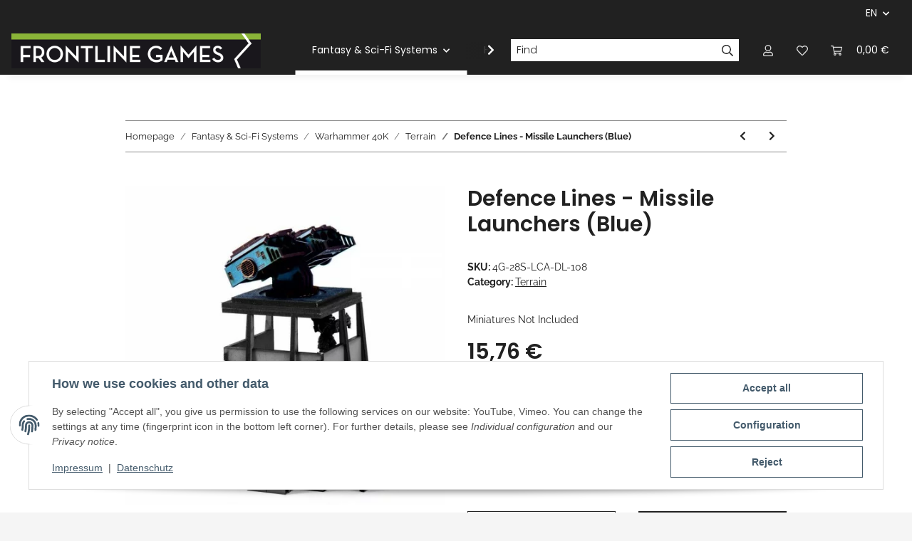

--- FILE ---
content_type: text/html; charset=utf-8
request_url: https://www.frontlinegames.de/Defence-Lines-Missile-Launchers-Blue_1
body_size: 63981
content:
<!DOCTYPE html>
<html lang="en" itemscope itemtype="https://schema.org/ItemPage">
    
    <head>
        
            <meta http-equiv="content-type" content="text/html; charset=utf-8">
            <meta name="description" itemprop="description" content="Miniatures Not Included">
                            <meta name="keywords" itemprop="keywords" content="Defence, Lines, Missile, Launchers, Blue">
                        <meta name="viewport" content="width=device-width, initial-scale=1.0">
            <meta http-equiv="X-UA-Compatible" content="IE=edge">
                        <meta name="robots" content="index, follow">

            <meta itemprop="url" content="https://www.frontlinegames.de/Defence-Lines-Missile-Launchers-Blue_1">
            <meta property="og:type" content="website">
            <meta property="og:site_name" content="Defence Lines - Missile Launchers (Blue), 15,76 €">
            <meta property="og:title" content="Defence Lines - Missile Launchers (Blue), 15,76 €">
            <meta property="og:description" content="Miniatures Not Included">
            <meta property="og:url" content="https://www.frontlinegames.de/Defence-Lines-Missile-Launchers-Blue_1">

                                    
                            <meta itemprop="image" content="https://www.frontlinegames.de/media/image/product/17140/lg/defence-lines-missile-launchers-blue.jpg">
                <meta property="og:image" content="https://www.frontlinegames.de/media/image/product/17140/lg/defence-lines-missile-launchers-blue.jpg">
                <meta property="og:image:width" content="500">
                <meta property="og:image:height" content="500">
                    

        <title itemprop="name">Defence Lines - Missile Launchers (Blue), 15,76 €</title>

                    <link rel="canonical" href="https://www.frontlinegames.de/Defence-Lines-Missile-Launchers-Blue_1">
        
        

        
            <link rel="icon" href="https://www.frontlinegames.de/favicon.ico" sizes="48x48">
            <link rel="icon" href="https://www.frontlinegames.de/favicon.svg" sizes="any" type="image/svg+xml">
            <link rel="apple-touch-icon" href="https://www.frontlinegames.de/apple-touch-icon.png">
            <link rel="manifest" href="https://www.frontlinegames.de/site.webmanifest">
            <meta name="msapplication-TileColor" content="#1C1D2C">
            <meta name="msapplication-TileImage" content="https://www.frontlinegames.de/mstile-144x144.png">
        
        
            <meta name="theme-color" content="#1C1D2C">
        

        
                                                    
                <style id="criticalCSS">
                    
                        :root{--blue: #007bff;--indigo: #6610f2;--purple: #6f42c1;--pink: #e83e8c;--red: #dc3545;--orange: #fd7e14;--yellow: #ffc107;--green: #28a745;--teal: #20c997;--cyan: #17a2b8;--white: #ffffff;--gray: #707070;--gray-dark: #343a40;--primary: #EFC03D;--secondary: #212121;--success: #1C871E;--info: #525252;--warning: #f39932;--danger: #b90000;--light: #f5f5f5;--dark: #212121;--gray: #707070;--gray-light: #f5f5f5;--gray-medium: #888888;--gray-dark: #f5f5f5;--gray-darker: #212121;--breakpoint-xs: 0;--breakpoint-sm: 576px;--breakpoint-md: 768px;--breakpoint-lg: 992px;--breakpoint-xl: 1300px;--font-family-sans-serif: "Raleway", sans-serif;--font-family-monospace: SFMono-Regular, Menlo, Monaco, Consolas, "Liberation Mono", "Courier New", monospace}*,*::before,*::after{box-sizing:border-box}html{font-family:sans-serif;line-height:1.15;-webkit-text-size-adjust:100%;-webkit-tap-highlight-color:rgba(0, 0, 0, 0)}article,aside,figcaption,figure,footer,header,hgroup,main,nav,section{display:block}body{margin:0;font-family:"Raleway", sans-serif;font-size:0.875rem;font-weight:400;line-height:1.5;color:#212121;text-align:left;background-color:#f5f5f5}[tabindex="-1"]:focus:not(:focus-visible){outline:0 !important}hr{box-sizing:content-box;height:0;overflow:visible}h1,h2,h3,h4,h5,h6{margin-top:0;margin-bottom:1rem}p{margin-top:0;margin-bottom:1rem}abbr[title],abbr[data-original-title]{text-decoration:underline;text-decoration:underline dotted;cursor:help;border-bottom:0;text-decoration-skip-ink:none}address{margin-bottom:1rem;font-style:normal;line-height:inherit}ol,ul,dl{margin-top:0;margin-bottom:1rem}ol ol,ul ul,ol ul,ul ol{margin-bottom:0}dt{font-weight:700}dd{margin-bottom:0.5rem;margin-left:0}blockquote{margin:0 0 1rem}b,strong{font-weight:bolder}small{font-size:80%}sub,sup{position:relative;font-size:75%;line-height:0;vertical-align:baseline}sub{bottom:-0.25em}sup{top:-0.5em}a{color:#212121;text-decoration:underline;background-color:transparent}a:hover{color:#EFC03D;text-decoration:none}a:not([href]):not([class]){color:inherit;text-decoration:none}a:not([href]):not([class]):hover{color:inherit;text-decoration:none}pre,code,kbd,samp{font-family:SFMono-Regular, Menlo, Monaco, Consolas, "Liberation Mono", "Courier New", monospace;font-size:1em}pre{margin-top:0;margin-bottom:1rem;overflow:auto;-ms-overflow-style:scrollbar}figure{margin:0 0 1rem}img{vertical-align:middle;border-style:none}svg{overflow:hidden;vertical-align:middle}table{border-collapse:collapse}caption{padding-top:0.75rem;padding-bottom:0.75rem;color:#707070;text-align:left;caption-side:bottom}th{text-align:inherit;text-align:-webkit-match-parent}label{display:inline-block;margin-bottom:0.5rem}button{border-radius:0}button:focus:not(:focus-visible){outline:0}input,button,select,optgroup,textarea{margin:0;font-family:inherit;font-size:inherit;line-height:inherit}button,input{overflow:visible}button,select{text-transform:none}[role="button"]{cursor:pointer}select{word-wrap:normal}button,[type="button"],[type="reset"],[type="submit"]{-webkit-appearance:button}button:not(:disabled),[type="button"]:not(:disabled),[type="reset"]:not(:disabled),[type="submit"]:not(:disabled){cursor:pointer}button::-moz-focus-inner,[type="button"]::-moz-focus-inner,[type="reset"]::-moz-focus-inner,[type="submit"]::-moz-focus-inner{padding:0;border-style:none}input[type="radio"],input[type="checkbox"]{box-sizing:border-box;padding:0}textarea{overflow:auto;resize:vertical}fieldset{min-width:0;padding:0;margin:0;border:0}legend{display:block;width:100%;max-width:100%;padding:0;margin-bottom:0.5rem;font-size:1.5rem;line-height:inherit;color:inherit;white-space:normal}progress{vertical-align:baseline}[type="number"]::-webkit-inner-spin-button,[type="number"]::-webkit-outer-spin-button{height:auto}[type="search"]{outline-offset:-2px;-webkit-appearance:none}[type="search"]::-webkit-search-decoration{-webkit-appearance:none}::-webkit-file-upload-button{font:inherit;-webkit-appearance:button}output{display:inline-block}summary{display:list-item;cursor:pointer}template{display:none}[hidden]{display:none !important}.img-fluid{max-width:100%;height:auto}.img-thumbnail{padding:0.25rem;background-color:#f5f5f5;border:1px solid #dee2e6;box-shadow:0 1px 2px rgba(0, 0, 0, 0.075);max-width:100%;height:auto}.figure{display:inline-block}.figure-img{margin-bottom:0.5rem;line-height:1}.figure-caption{font-size:90%;color:#707070}code{font-size:87.5%;color:#e83e8c;word-wrap:break-word}a>code{color:inherit}kbd{padding:0.2rem 0.4rem;font-size:87.5%;color:#ffffff;background-color:#212529;box-shadow:inset 0 -0.1rem 0 rgba(0, 0, 0, 0.25)}kbd kbd{padding:0;font-size:100%;font-weight:700;box-shadow:none}pre{display:block;font-size:87.5%;color:#212529}pre code{font-size:inherit;color:inherit;word-break:normal}.pre-scrollable{max-height:340px;overflow-y:scroll}.container,.container-fluid,.container-sm,.container-md,.container-lg,.container-xl{width:100%;padding-right:1rem;padding-left:1rem;margin-right:auto;margin-left:auto}@media (min-width:576px){.container,.container-sm{max-width:97vw}}@media (min-width:768px){.container,.container-sm,.container-md{max-width:720px}}@media (min-width:992px){.container,.container-sm,.container-md,.container-lg{max-width:960px}}@media (min-width:1300px){.container,.container-sm,.container-md,.container-lg,.container-xl{max-width:1250px}}.row{display:flex;flex-wrap:wrap;margin-right:-1rem;margin-left:-1rem}.no-gutters{margin-right:0;margin-left:0}.no-gutters>.col,.no-gutters>[class*="col-"]{padding-right:0;padding-left:0}.col-1,.col-2,.col-3,.col-4,.col-5,.col-6,.col-7,.col-8,.col-9,.col-10,.col-11,.col-12,.col,.col-auto,.col-sm-1,.col-sm-2,.col-sm-3,.col-sm-4,.col-sm-5,.col-sm-6,.col-sm-7,.col-sm-8,.col-sm-9,.col-sm-10,.col-sm-11,.col-sm-12,.col-sm,.col-sm-auto,.col-md-1,.col-md-2,.col-md-3,.col-md-4,.col-md-5,.col-md-6,.col-md-7,.col-md-8,.col-md-9,.col-md-10,.col-md-11,.col-md-12,.col-md,.col-md-auto,.col-lg-1,.col-lg-2,.col-lg-3,.col-lg-4,.col-lg-5,.col-lg-6,.col-lg-7,.col-lg-8,.col-lg-9,.col-lg-10,.col-lg-11,.col-lg-12,.col-lg,.col-lg-auto,.col-xl-1,.col-xl-2,.col-xl-3,.col-xl-4,.col-xl-5,.col-xl-6,.col-xl-7,.col-xl-8,.col-xl-9,.col-xl-10,.col-xl-11,.col-xl-12,.col-xl,.col-xl-auto{position:relative;width:100%;padding-right:1rem;padding-left:1rem}.col{flex-basis:0;flex-grow:1;max-width:100%}.row-cols-1>*{flex:0 0 100%;max-width:100%}.row-cols-2>*{flex:0 0 50%;max-width:50%}.row-cols-3>*{flex:0 0 33.3333333333%;max-width:33.3333333333%}.row-cols-4>*{flex:0 0 25%;max-width:25%}.row-cols-5>*{flex:0 0 20%;max-width:20%}.row-cols-6>*{flex:0 0 16.6666666667%;max-width:16.6666666667%}.col-auto{flex:0 0 auto;width:auto;max-width:100%}.col-1{flex:0 0 8.33333333%;max-width:8.33333333%}.col-2{flex:0 0 16.66666667%;max-width:16.66666667%}.col-3{flex:0 0 25%;max-width:25%}.col-4{flex:0 0 33.33333333%;max-width:33.33333333%}.col-5{flex:0 0 41.66666667%;max-width:41.66666667%}.col-6{flex:0 0 50%;max-width:50%}.col-7{flex:0 0 58.33333333%;max-width:58.33333333%}.col-8{flex:0 0 66.66666667%;max-width:66.66666667%}.col-9{flex:0 0 75%;max-width:75%}.col-10{flex:0 0 83.33333333%;max-width:83.33333333%}.col-11{flex:0 0 91.66666667%;max-width:91.66666667%}.col-12{flex:0 0 100%;max-width:100%}.order-first{order:-1}.order-last{order:13}.order-0{order:0}.order-1{order:1}.order-2{order:2}.order-3{order:3}.order-4{order:4}.order-5{order:5}.order-6{order:6}.order-7{order:7}.order-8{order:8}.order-9{order:9}.order-10{order:10}.order-11{order:11}.order-12{order:12}.offset-1{margin-left:8.33333333%}.offset-2{margin-left:16.66666667%}.offset-3{margin-left:25%}.offset-4{margin-left:33.33333333%}.offset-5{margin-left:41.66666667%}.offset-6{margin-left:50%}.offset-7{margin-left:58.33333333%}.offset-8{margin-left:66.66666667%}.offset-9{margin-left:75%}.offset-10{margin-left:83.33333333%}.offset-11{margin-left:91.66666667%}@media (min-width:576px){.col-sm{flex-basis:0;flex-grow:1;max-width:100%}.row-cols-sm-1>*{flex:0 0 100%;max-width:100%}.row-cols-sm-2>*{flex:0 0 50%;max-width:50%}.row-cols-sm-3>*{flex:0 0 33.3333333333%;max-width:33.3333333333%}.row-cols-sm-4>*{flex:0 0 25%;max-width:25%}.row-cols-sm-5>*{flex:0 0 20%;max-width:20%}.row-cols-sm-6>*{flex:0 0 16.6666666667%;max-width:16.6666666667%}.col-sm-auto{flex:0 0 auto;width:auto;max-width:100%}.col-sm-1{flex:0 0 8.33333333%;max-width:8.33333333%}.col-sm-2{flex:0 0 16.66666667%;max-width:16.66666667%}.col-sm-3{flex:0 0 25%;max-width:25%}.col-sm-4{flex:0 0 33.33333333%;max-width:33.33333333%}.col-sm-5{flex:0 0 41.66666667%;max-width:41.66666667%}.col-sm-6{flex:0 0 50%;max-width:50%}.col-sm-7{flex:0 0 58.33333333%;max-width:58.33333333%}.col-sm-8{flex:0 0 66.66666667%;max-width:66.66666667%}.col-sm-9{flex:0 0 75%;max-width:75%}.col-sm-10{flex:0 0 83.33333333%;max-width:83.33333333%}.col-sm-11{flex:0 0 91.66666667%;max-width:91.66666667%}.col-sm-12{flex:0 0 100%;max-width:100%}.order-sm-first{order:-1}.order-sm-last{order:13}.order-sm-0{order:0}.order-sm-1{order:1}.order-sm-2{order:2}.order-sm-3{order:3}.order-sm-4{order:4}.order-sm-5{order:5}.order-sm-6{order:6}.order-sm-7{order:7}.order-sm-8{order:8}.order-sm-9{order:9}.order-sm-10{order:10}.order-sm-11{order:11}.order-sm-12{order:12}.offset-sm-0{margin-left:0}.offset-sm-1{margin-left:8.33333333%}.offset-sm-2{margin-left:16.66666667%}.offset-sm-3{margin-left:25%}.offset-sm-4{margin-left:33.33333333%}.offset-sm-5{margin-left:41.66666667%}.offset-sm-6{margin-left:50%}.offset-sm-7{margin-left:58.33333333%}.offset-sm-8{margin-left:66.66666667%}.offset-sm-9{margin-left:75%}.offset-sm-10{margin-left:83.33333333%}.offset-sm-11{margin-left:91.66666667%}}@media (min-width:768px){.col-md{flex-basis:0;flex-grow:1;max-width:100%}.row-cols-md-1>*{flex:0 0 100%;max-width:100%}.row-cols-md-2>*{flex:0 0 50%;max-width:50%}.row-cols-md-3>*{flex:0 0 33.3333333333%;max-width:33.3333333333%}.row-cols-md-4>*{flex:0 0 25%;max-width:25%}.row-cols-md-5>*{flex:0 0 20%;max-width:20%}.row-cols-md-6>*{flex:0 0 16.6666666667%;max-width:16.6666666667%}.col-md-auto{flex:0 0 auto;width:auto;max-width:100%}.col-md-1{flex:0 0 8.33333333%;max-width:8.33333333%}.col-md-2{flex:0 0 16.66666667%;max-width:16.66666667%}.col-md-3{flex:0 0 25%;max-width:25%}.col-md-4{flex:0 0 33.33333333%;max-width:33.33333333%}.col-md-5{flex:0 0 41.66666667%;max-width:41.66666667%}.col-md-6{flex:0 0 50%;max-width:50%}.col-md-7{flex:0 0 58.33333333%;max-width:58.33333333%}.col-md-8{flex:0 0 66.66666667%;max-width:66.66666667%}.col-md-9{flex:0 0 75%;max-width:75%}.col-md-10{flex:0 0 83.33333333%;max-width:83.33333333%}.col-md-11{flex:0 0 91.66666667%;max-width:91.66666667%}.col-md-12{flex:0 0 100%;max-width:100%}.order-md-first{order:-1}.order-md-last{order:13}.order-md-0{order:0}.order-md-1{order:1}.order-md-2{order:2}.order-md-3{order:3}.order-md-4{order:4}.order-md-5{order:5}.order-md-6{order:6}.order-md-7{order:7}.order-md-8{order:8}.order-md-9{order:9}.order-md-10{order:10}.order-md-11{order:11}.order-md-12{order:12}.offset-md-0{margin-left:0}.offset-md-1{margin-left:8.33333333%}.offset-md-2{margin-left:16.66666667%}.offset-md-3{margin-left:25%}.offset-md-4{margin-left:33.33333333%}.offset-md-5{margin-left:41.66666667%}.offset-md-6{margin-left:50%}.offset-md-7{margin-left:58.33333333%}.offset-md-8{margin-left:66.66666667%}.offset-md-9{margin-left:75%}.offset-md-10{margin-left:83.33333333%}.offset-md-11{margin-left:91.66666667%}}@media (min-width:992px){.col-lg{flex-basis:0;flex-grow:1;max-width:100%}.row-cols-lg-1>*{flex:0 0 100%;max-width:100%}.row-cols-lg-2>*{flex:0 0 50%;max-width:50%}.row-cols-lg-3>*{flex:0 0 33.3333333333%;max-width:33.3333333333%}.row-cols-lg-4>*{flex:0 0 25%;max-width:25%}.row-cols-lg-5>*{flex:0 0 20%;max-width:20%}.row-cols-lg-6>*{flex:0 0 16.6666666667%;max-width:16.6666666667%}.col-lg-auto{flex:0 0 auto;width:auto;max-width:100%}.col-lg-1{flex:0 0 8.33333333%;max-width:8.33333333%}.col-lg-2{flex:0 0 16.66666667%;max-width:16.66666667%}.col-lg-3{flex:0 0 25%;max-width:25%}.col-lg-4{flex:0 0 33.33333333%;max-width:33.33333333%}.col-lg-5{flex:0 0 41.66666667%;max-width:41.66666667%}.col-lg-6{flex:0 0 50%;max-width:50%}.col-lg-7{flex:0 0 58.33333333%;max-width:58.33333333%}.col-lg-8{flex:0 0 66.66666667%;max-width:66.66666667%}.col-lg-9{flex:0 0 75%;max-width:75%}.col-lg-10{flex:0 0 83.33333333%;max-width:83.33333333%}.col-lg-11{flex:0 0 91.66666667%;max-width:91.66666667%}.col-lg-12{flex:0 0 100%;max-width:100%}.order-lg-first{order:-1}.order-lg-last{order:13}.order-lg-0{order:0}.order-lg-1{order:1}.order-lg-2{order:2}.order-lg-3{order:3}.order-lg-4{order:4}.order-lg-5{order:5}.order-lg-6{order:6}.order-lg-7{order:7}.order-lg-8{order:8}.order-lg-9{order:9}.order-lg-10{order:10}.order-lg-11{order:11}.order-lg-12{order:12}.offset-lg-0{margin-left:0}.offset-lg-1{margin-left:8.33333333%}.offset-lg-2{margin-left:16.66666667%}.offset-lg-3{margin-left:25%}.offset-lg-4{margin-left:33.33333333%}.offset-lg-5{margin-left:41.66666667%}.offset-lg-6{margin-left:50%}.offset-lg-7{margin-left:58.33333333%}.offset-lg-8{margin-left:66.66666667%}.offset-lg-9{margin-left:75%}.offset-lg-10{margin-left:83.33333333%}.offset-lg-11{margin-left:91.66666667%}}@media (min-width:1300px){.col-xl{flex-basis:0;flex-grow:1;max-width:100%}.row-cols-xl-1>*{flex:0 0 100%;max-width:100%}.row-cols-xl-2>*{flex:0 0 50%;max-width:50%}.row-cols-xl-3>*{flex:0 0 33.3333333333%;max-width:33.3333333333%}.row-cols-xl-4>*{flex:0 0 25%;max-width:25%}.row-cols-xl-5>*{flex:0 0 20%;max-width:20%}.row-cols-xl-6>*{flex:0 0 16.6666666667%;max-width:16.6666666667%}.col-xl-auto{flex:0 0 auto;width:auto;max-width:100%}.col-xl-1{flex:0 0 8.33333333%;max-width:8.33333333%}.col-xl-2{flex:0 0 16.66666667%;max-width:16.66666667%}.col-xl-3{flex:0 0 25%;max-width:25%}.col-xl-4{flex:0 0 33.33333333%;max-width:33.33333333%}.col-xl-5{flex:0 0 41.66666667%;max-width:41.66666667%}.col-xl-6{flex:0 0 50%;max-width:50%}.col-xl-7{flex:0 0 58.33333333%;max-width:58.33333333%}.col-xl-8{flex:0 0 66.66666667%;max-width:66.66666667%}.col-xl-9{flex:0 0 75%;max-width:75%}.col-xl-10{flex:0 0 83.33333333%;max-width:83.33333333%}.col-xl-11{flex:0 0 91.66666667%;max-width:91.66666667%}.col-xl-12{flex:0 0 100%;max-width:100%}.order-xl-first{order:-1}.order-xl-last{order:13}.order-xl-0{order:0}.order-xl-1{order:1}.order-xl-2{order:2}.order-xl-3{order:3}.order-xl-4{order:4}.order-xl-5{order:5}.order-xl-6{order:6}.order-xl-7{order:7}.order-xl-8{order:8}.order-xl-9{order:9}.order-xl-10{order:10}.order-xl-11{order:11}.order-xl-12{order:12}.offset-xl-0{margin-left:0}.offset-xl-1{margin-left:8.33333333%}.offset-xl-2{margin-left:16.66666667%}.offset-xl-3{margin-left:25%}.offset-xl-4{margin-left:33.33333333%}.offset-xl-5{margin-left:41.66666667%}.offset-xl-6{margin-left:50%}.offset-xl-7{margin-left:58.33333333%}.offset-xl-8{margin-left:66.66666667%}.offset-xl-9{margin-left:75%}.offset-xl-10{margin-left:83.33333333%}.offset-xl-11{margin-left:91.66666667%}}.nav{display:flex;flex-wrap:wrap;padding-left:0;margin-bottom:0;list-style:none}.nav-link{display:block;padding:0.5rem 1rem;text-decoration:none}.nav-link:hover,.nav-link:focus{text-decoration:none}.nav-link.disabled{color:#707070;pointer-events:none;cursor:default}.nav-tabs{border-bottom:1px solid #dee2e6}.nav-tabs .nav-link{margin-bottom:-1px;background-color:transparent;border:1px solid transparent}.nav-tabs .nav-link:hover,.nav-tabs .nav-link:focus{isolation:isolate;border-color:transparent}.nav-tabs .nav-link.disabled{color:#707070;background-color:transparent;border-color:transparent}.nav-tabs .nav-link.active,.nav-tabs .nav-item.show .nav-link{color:#212121;background-color:transparent;border-color:#212121}.nav-tabs .dropdown-menu{margin-top:-1px}.nav-pills .nav-link{background:none;border:0}.nav-pills .nav-link.active,.nav-pills .show>.nav-link{color:#ffffff;background-color:#EFC03D}.nav-fill>.nav-link,.nav-fill .nav-item{flex:1 1 auto;text-align:center}.nav-justified>.nav-link,.nav-justified .nav-item{flex-basis:0;flex-grow:1;text-align:center}.tab-content>.tab-pane{display:none}.tab-content>.active{display:block}.navbar{position:relative;display:flex;flex-wrap:wrap;align-items:center;justify-content:space-between;padding:0.4rem 1rem}.navbar .container,.navbar .container-fluid,.navbar .container-sm,.navbar .container-md,.navbar .container-lg,.navbar .container-xl,.navbar>.container-sm,.navbar>.container-md,.navbar>.container-lg,.navbar>.container-xl{display:flex;flex-wrap:wrap;align-items:center;justify-content:space-between}.navbar-brand{display:inline-block;padding-top:0.40625rem;padding-bottom:0.40625rem;margin-right:1rem;font-size:1rem;line-height:inherit;white-space:nowrap}.navbar-brand:hover,.navbar-brand:focus{text-decoration:none}.navbar-nav{display:flex;flex-direction:column;padding-left:0;margin-bottom:0;list-style:none}.navbar-nav .nav-link{padding-right:0;padding-left:0}.navbar-nav .dropdown-menu{position:static;float:none}.navbar-text{display:inline-block;padding-top:0.5rem;padding-bottom:0.5rem}.navbar-collapse{flex-basis:100%;flex-grow:1;align-items:center}.navbar-toggler{padding:0.25rem 0.75rem;font-size:1rem;line-height:1;background-color:transparent;border:1px solid transparent}.navbar-toggler:hover,.navbar-toggler:focus{text-decoration:none}.navbar-toggler-icon{display:inline-block;width:1.5em;height:1.5em;vertical-align:middle;content:"";background:50% / 100% 100% no-repeat}.navbar-nav-scroll{max-height:75vh;overflow-y:auto}@media (max-width:575.98px){.navbar-expand-sm>.container,.navbar-expand-sm>.container-fluid,.navbar-expand-sm>.container-sm,.navbar-expand-sm>.container-md,.navbar-expand-sm>.container-lg,.navbar-expand-sm>.container-xl{padding-right:0;padding-left:0}}@media (min-width:576px){.navbar-expand-sm{flex-flow:row nowrap;justify-content:flex-start}.navbar-expand-sm .navbar-nav{flex-direction:row}.navbar-expand-sm .navbar-nav .dropdown-menu{position:absolute}.navbar-expand-sm .navbar-nav .nav-link{padding-right:1.5rem;padding-left:1.5rem}.navbar-expand-sm>.container,.navbar-expand-sm>.container-fluid,.navbar-expand-sm>.container-sm,.navbar-expand-sm>.container-md,.navbar-expand-sm>.container-lg,.navbar-expand-sm>.container-xl{flex-wrap:nowrap}.navbar-expand-sm .navbar-nav-scroll{overflow:visible}.navbar-expand-sm .navbar-collapse{display:flex !important;flex-basis:auto}.navbar-expand-sm .navbar-toggler{display:none}}@media (max-width:767.98px){.navbar-expand-md>.container,.navbar-expand-md>.container-fluid,.navbar-expand-md>.container-sm,.navbar-expand-md>.container-md,.navbar-expand-md>.container-lg,.navbar-expand-md>.container-xl{padding-right:0;padding-left:0}}@media (min-width:768px){.navbar-expand-md{flex-flow:row nowrap;justify-content:flex-start}.navbar-expand-md .navbar-nav{flex-direction:row}.navbar-expand-md .navbar-nav .dropdown-menu{position:absolute}.navbar-expand-md .navbar-nav .nav-link{padding-right:1.5rem;padding-left:1.5rem}.navbar-expand-md>.container,.navbar-expand-md>.container-fluid,.navbar-expand-md>.container-sm,.navbar-expand-md>.container-md,.navbar-expand-md>.container-lg,.navbar-expand-md>.container-xl{flex-wrap:nowrap}.navbar-expand-md .navbar-nav-scroll{overflow:visible}.navbar-expand-md .navbar-collapse{display:flex !important;flex-basis:auto}.navbar-expand-md .navbar-toggler{display:none}}@media (max-width:991.98px){.navbar-expand-lg>.container,.navbar-expand-lg>.container-fluid,.navbar-expand-lg>.container-sm,.navbar-expand-lg>.container-md,.navbar-expand-lg>.container-lg,.navbar-expand-lg>.container-xl{padding-right:0;padding-left:0}}@media (min-width:992px){.navbar-expand-lg{flex-flow:row nowrap;justify-content:flex-start}.navbar-expand-lg .navbar-nav{flex-direction:row}.navbar-expand-lg .navbar-nav .dropdown-menu{position:absolute}.navbar-expand-lg .navbar-nav .nav-link{padding-right:1.5rem;padding-left:1.5rem}.navbar-expand-lg>.container,.navbar-expand-lg>.container-fluid,.navbar-expand-lg>.container-sm,.navbar-expand-lg>.container-md,.navbar-expand-lg>.container-lg,.navbar-expand-lg>.container-xl{flex-wrap:nowrap}.navbar-expand-lg .navbar-nav-scroll{overflow:visible}.navbar-expand-lg .navbar-collapse{display:flex !important;flex-basis:auto}.navbar-expand-lg .navbar-toggler{display:none}}@media (max-width:1299.98px){.navbar-expand-xl>.container,.navbar-expand-xl>.container-fluid,.navbar-expand-xl>.container-sm,.navbar-expand-xl>.container-md,.navbar-expand-xl>.container-lg,.navbar-expand-xl>.container-xl{padding-right:0;padding-left:0}}@media (min-width:1300px){.navbar-expand-xl{flex-flow:row nowrap;justify-content:flex-start}.navbar-expand-xl .navbar-nav{flex-direction:row}.navbar-expand-xl .navbar-nav .dropdown-menu{position:absolute}.navbar-expand-xl .navbar-nav .nav-link{padding-right:1.5rem;padding-left:1.5rem}.navbar-expand-xl>.container,.navbar-expand-xl>.container-fluid,.navbar-expand-xl>.container-sm,.navbar-expand-xl>.container-md,.navbar-expand-xl>.container-lg,.navbar-expand-xl>.container-xl{flex-wrap:nowrap}.navbar-expand-xl .navbar-nav-scroll{overflow:visible}.navbar-expand-xl .navbar-collapse{display:flex !important;flex-basis:auto}.navbar-expand-xl .navbar-toggler{display:none}}.navbar-expand{flex-flow:row nowrap;justify-content:flex-start}.navbar-expand>.container,.navbar-expand>.container-fluid,.navbar-expand>.container-sm,.navbar-expand>.container-md,.navbar-expand>.container-lg,.navbar-expand>.container-xl{padding-right:0;padding-left:0}.navbar-expand .navbar-nav{flex-direction:row}.navbar-expand .navbar-nav .dropdown-menu{position:absolute}.navbar-expand .navbar-nav .nav-link{padding-right:1.5rem;padding-left:1.5rem}.navbar-expand>.container,.navbar-expand>.container-fluid,.navbar-expand>.container-sm,.navbar-expand>.container-md,.navbar-expand>.container-lg,.navbar-expand>.container-xl{flex-wrap:nowrap}.navbar-expand .navbar-nav-scroll{overflow:visible}.navbar-expand .navbar-collapse{display:flex !important;flex-basis:auto}.navbar-expand .navbar-toggler{display:none}.navbar-light .navbar-brand{color:rgba(0, 0, 0, 0.9)}.navbar-light .navbar-brand:hover,.navbar-light .navbar-brand:focus{color:rgba(0, 0, 0, 0.9)}.navbar-light .navbar-nav .nav-link{color:#ffffff}.navbar-light .navbar-nav .nav-link:hover,.navbar-light .navbar-nav .nav-link:focus{color:#EFC03D}.navbar-light .navbar-nav .nav-link.disabled{color:rgba(0, 0, 0, 0.3)}.navbar-light .navbar-nav .show>.nav-link,.navbar-light .navbar-nav .active>.nav-link,.navbar-light .navbar-nav .nav-link.show,.navbar-light .navbar-nav .nav-link.active{color:rgba(0, 0, 0, 0.9)}.navbar-light .navbar-toggler{color:#ffffff;border-color:rgba(0, 0, 0, 0.1)}.navbar-light .navbar-toggler-icon{background-image:url("data:image/svg+xml,%3csvg xmlns='http://www.w3.org/2000/svg' width='30' height='30' viewBox='0 0 30 30'%3e%3cpath stroke='%23ffffff' stroke-linecap='round' stroke-miterlimit='10' stroke-width='2' d='M4 7h22M4 15h22M4 23h22'/%3e%3c/svg%3e")}.navbar-light .navbar-text{color:#ffffff}.navbar-light .navbar-text a{color:rgba(0, 0, 0, 0.9)}.navbar-light .navbar-text a:hover,.navbar-light .navbar-text a:focus{color:rgba(0, 0, 0, 0.9)}.navbar-dark .navbar-brand{color:#ffffff}.navbar-dark .navbar-brand:hover,.navbar-dark .navbar-brand:focus{color:#ffffff}.navbar-dark .navbar-nav .nav-link{color:rgba(255, 255, 255, 0.5)}.navbar-dark .navbar-nav .nav-link:hover,.navbar-dark .navbar-nav .nav-link:focus{color:rgba(255, 255, 255, 0.75)}.navbar-dark .navbar-nav .nav-link.disabled{color:rgba(255, 255, 255, 0.25)}.navbar-dark .navbar-nav .show>.nav-link,.navbar-dark .navbar-nav .active>.nav-link,.navbar-dark .navbar-nav .nav-link.show,.navbar-dark .navbar-nav .nav-link.active{color:#ffffff}.navbar-dark .navbar-toggler{color:rgba(255, 255, 255, 0.5);border-color:rgba(255, 255, 255, 0.1)}.navbar-dark .navbar-toggler-icon{background-image:url("data:image/svg+xml,%3csvg xmlns='http://www.w3.org/2000/svg' width='30' height='30' viewBox='0 0 30 30'%3e%3cpath stroke='rgba%28255, 255, 255, 0.5%29' stroke-linecap='round' stroke-miterlimit='10' stroke-width='2' d='M4 7h22M4 15h22M4 23h22'/%3e%3c/svg%3e")}.navbar-dark .navbar-text{color:rgba(255, 255, 255, 0.5)}.navbar-dark .navbar-text a{color:#ffffff}.navbar-dark .navbar-text a:hover,.navbar-dark .navbar-text a:focus{color:#ffffff}.pagination-sm .page-item.active .page-link::after,.pagination-sm .page-item.active .page-text::after{left:0.375rem;right:0.375rem}.pagination-lg .page-item.active .page-link::after,.pagination-lg .page-item.active .page-text::after{left:1.125rem;right:1.125rem}.page-item{position:relative}.page-item.active{font-weight:700}.page-item.active .page-link::after,.page-item.active .page-text::after{content:"";position:absolute;left:0.5625rem;bottom:0;right:0.5625rem;border-bottom:4px solid #EFC03D}@media (min-width:768px){.dropdown-item.page-item{background-color:transparent}}.page-link,.page-text{text-decoration:none}.pagination{margin-bottom:0;justify-content:space-between;align-items:center}@media (min-width:768px){.pagination{justify-content:normal}.pagination .dropdown>.btn{display:none}.pagination .dropdown-menu{position:static !important;transform:none !important;display:flex;margin:0;padding:0;border:0;min-width:auto}.pagination .dropdown-item{width:auto;display:inline-block;padding:0}.pagination .dropdown-item.active{background-color:transparent;color:#212121}.pagination .dropdown-item:hover{background-color:transparent}.pagination .pagination-site{display:none}}@media (max-width:767.98px){.pagination .dropdown-item{padding:0}.pagination .dropdown-item.active .page-link,.pagination .dropdown-item.active .page-text,.pagination .dropdown-item:active .page-link,.pagination .dropdown-item:active .page-text{color:#212121}}.productlist-page-nav{align-items:center}.productlist-page-nav .pagination{margin:0}.productlist-page-nav .displayoptions{margin-bottom:1rem}@media (min-width:768px){.productlist-page-nav .displayoptions{margin-bottom:0}}.productlist-page-nav .displayoptions .btn-group+.btn-group+.btn-group{margin-left:0.5rem}.productlist-page-nav .result-option-wrapper{margin-right:0.5rem}.productlist-page-nav .productlist-item-info{margin-bottom:0.5rem;margin-left:auto;margin-right:auto;display:flex}@media (min-width:768px){.productlist-page-nav .productlist-item-info{margin-right:0;margin-bottom:0}.productlist-page-nav .productlist-item-info.productlist-item-border{border-right:1px solid #212121;padding-right:1rem}}.productlist-page-nav.productlist-page-nav-header-m{margin-top:3rem}@media (min-width:768px){.productlist-page-nav.productlist-page-nav-header-m{margin-top:2rem}.productlist-page-nav.productlist-page-nav-header-m>.col{margin-top:1rem}}.productlist-page-nav-bottom{margin-bottom:2rem}.pagination-wrapper{margin-bottom:1rem;align-items:center;border-top:1px solid #f5f5f5;border-bottom:1px solid #f5f5f5;padding-top:0.5rem;padding-bottom:0.5rem}.pagination-wrapper .pagination-entries{font-weight:700;margin-bottom:1rem}@media (min-width:768px){.pagination-wrapper .pagination-entries{margin-bottom:0}}.pagination-wrapper .pagination-selects{margin-left:auto;margin-top:1rem}@media (min-width:768px){.pagination-wrapper .pagination-selects{margin-left:0;margin-top:0}}.pagination-wrapper .pagination-selects .pagination-selects-entries{margin-bottom:1rem}@media (min-width:768px){.pagination-wrapper .pagination-selects .pagination-selects-entries{margin-right:1rem;margin-bottom:0}}.pagination-no-wrapper{border:0;padding-top:0;padding-bottom:0}.topbar-wrapper{position:relative;z-index:1021;flex-direction:row-reverse}.sticky-header header{position:sticky;top:0}#jtl-nav-wrapper .form-control::placeholder,#jtl-nav-wrapper .form-control:focus::placeholder{color:#ffffff}#jtl-nav-wrapper .label-slide .form-group:not(.exclude-from-label-slide):not(.checkbox) label{background:#212121;color:#ffffff}header{box-shadow:0 1rem 0.5625rem -0.75rem rgba(0, 0, 0, 0.06);position:relative;z-index:1020}header .dropdown-menu{background-color:#212121;color:#ffffff}header .navbar-toggler{color:#ffffff}header .navbar-brand img{max-width:50vw;object-fit:contain}header .nav-right .dropdown-menu{margin-top:-0.03125rem;box-shadow:inset 0 1rem 0.5625rem -0.75rem rgba(0, 0, 0, 0.06)}@media (min-width:992px){header #mainNavigation{margin-right:1rem}}@media (max-width:991.98px){header .navbar-brand img{max-width:30vw}header .dropup,header .dropright,header .dropdown,header .dropleft,header .col,header [class*="col-"]{position:static}header .navbar-collapse{position:fixed;top:0;left:0;display:block;height:100vh !important;-webkit-overflow-scrolling:touch;max-width:16.875rem;transition:all 0.2s ease-in-out;z-index:1050;width:100%;background:#212121}header .navbar-collapse:not(.show){transform:translateX(-100%)}header .navbar-nav{transition:all 0.2s ease-in-out}header .navbar-nav .nav-item,header .navbar-nav .nav-link{margin-left:0;margin-right:0;padding-left:1rem;padding-right:1rem;padding-top:1rem;padding-bottom:1rem}header .navbar-nav .nav-link{margin-top:-1rem;margin-bottom:-1rem;margin-left:-1rem;margin-right:-1rem;display:flex;align-items:center;justify-content:space-between}header .navbar-nav .nav-link::after{content:'\f054' !important;font-family:"Font Awesome 5 Free" !important;font-weight:900;margin-left:0.5rem;margin-top:0;font-size:0.75em}header .navbar-nav .nav-item.dropdown>.nav-link>.product-count{display:none}header .navbar-nav .nav-item:not(.dropdown) .nav-link::after{display:none}header .navbar-nav .dropdown-menu{position:absolute;left:100%;top:0;box-shadow:none;width:100%;padding:0;margin:0}header .navbar-nav .dropdown-menu:not(.show){display:none}header .navbar-nav .dropdown-body{margin:0}header .navbar-nav .nav{flex-direction:column}header .nav-mobile-header{padding-left:1rem;padding-right:1rem}header .nav-mobile-header>.row{height:3.125rem}header .nav-mobile-header .nav-mobile-header-hr{margin-top:0;margin-bottom:0}header .nav-mobile-body{height:calc(100vh - 3.125rem);height:calc(var(--vh, 1vh) * 100 - 3.125rem);overflow-y:auto;position:relative}header .nav-scrollbar-inner{overflow:visible}header .nav-right{font-size:1rem}header .nav-right .dropdown-menu{width:100%}}@media (min-width:992px){header .navbar-collapse{height:4.3125rem}header .navbar-nav>.nav-item>.nav-link{position:relative;padding:1.5rem}header .navbar-nav>.nav-item>.nav-link::before{content:"";position:absolute;bottom:0;left:50%;transform:translateX(-50%);border-width:0 0 6px;border-color:#212121;border-style:solid;transition:width 0.4s;width:0}header .navbar-nav>.nav-item.active>.nav-link::before,header .navbar-nav>.nav-item:hover>.nav-link::before,header .navbar-nav>.nav-item.hover>.nav-link::before{width:100%}header .navbar-nav>.nav-item>.dropdown-menu{max-height:calc(100vh - 12.5rem);overflow:auto;margin-top:-0.03125rem;box-shadow:inset 0 1rem 0.5625rem -0.75rem rgba(0, 0, 0, 0.06)}header .navbar-nav>.nav-item.dropdown-full{position:static}header .navbar-nav>.nav-item.dropdown-full .dropdown-menu{width:100%}header .navbar-nav>.nav-item .product-count{display:none}header .navbar-nav>.nav-item .nav{flex-wrap:wrap}header .navbar-nav .nav .nav-link{padding:0}header .navbar-nav .nav .nav-link::after{display:none}header .navbar-nav .dropdown .nav-item{width:100%}header .nav-mobile-body{align-self:flex-start;width:100%}header .nav-scrollbar-inner{width:100%}header .nav-right .nav-link{padding-top:1.5rem;padding-bottom:1.5rem}header .submenu-headline::after{display:none}header .submenu-headline-toplevel{font-family:"Poppins", sans-serif;font-size:1rem;border-bottom:1px solid #212121;margin-bottom:1rem}header .subcategory-wrapper .categories-recursive-dropdown{display:block;position:static !important;box-shadow:none}header .subcategory-wrapper .categories-recursive-dropdown>.nav{flex-direction:column}header .subcategory-wrapper .categories-recursive-dropdown .categories-recursive-dropdown{margin-left:0.25rem}}header .submenu-headline-image{margin-bottom:1rem;display:none}@media (min-width:992px){header .submenu-headline-image{display:block}}header #burger-menu{margin-right:1rem}header .table,header .dropdown-item,header .btn-outline-primary{color:#ffffff}header .dropdown-item{background-color:transparent}header .dropdown-item:hover{background-color:#f5f5f5}header .btn-outline-primary:hover{color:#212121}@media (min-width:992px){.nav-item-lg-m{margin-top:1.5rem;margin-bottom:1.5rem}}.fixed-search{background-color:#212121;box-shadow:0 0.25rem 0.5rem rgba(0, 0, 0, 0.2);padding-top:0.5rem;padding-bottom:0.5rem}.fixed-search .form-control{background-color:#212121;color:#ffffff}.fixed-search .form-control::placeholder{color:#ffffff}.main-search .twitter-typeahead{display:flex;flex-grow:1}.form-clear{align-items:center;bottom:8px;color:#ffffff;cursor:pointer;display:flex;height:24px;justify-content:center;position:absolute;right:52px;width:24px;z-index:10}.account-icon-dropdown .account-icon-dropdown-pass{margin-bottom:2rem}.account-icon-dropdown .dropdown-footer{background-color:#f5f5f5}.account-icon-dropdown .dropdown-footer a{text-decoration:underline}.account-icon-dropdown .account-icon-dropdown-logout{padding-bottom:0.5rem}.cart-dropdown-shipping-notice{color:#707070}.is-checkout header,.is-checkout .navbar{height:2.8rem}@media (min-width:992px){.is-checkout header,.is-checkout .navbar{height:4.2625rem}}.is-checkout .search-form-wrapper-fixed,.is-checkout .fixed-search{display:none}@media (max-width:991.98px){.nav-icons{height:2.8rem}}.search-form-wrapper-fixed{padding-top:0.5rem;padding-bottom:0.5rem}.full-width-mega .main-search-wrapper .twitter-typeahead{flex:1}@media (min-width:992px){.full-width-mega .main-search-wrapper{display:block}}@media (max-width:991.98px){.full-width-mega.sticky-top .main-search-wrapper{padding-right:0;padding-left:0;flex:0 0 auto;width:auto;max-width:100%}.full-width-mega.sticky-top .main-search-wrapper+.col,.full-width-mega.sticky-top .main-search-wrapper a{padding-left:0}.full-width-mega.sticky-top .main-search-wrapper .nav-link{padding-right:0.7rem}.full-width-mega .secure-checkout-icon{flex:0 0 auto;width:auto;max-width:100%;margin-left:auto}.full-width-mega .toggler-logo-wrapper{position:initial;width:max-content}}.full-width-mega .nav-icons-wrapper{padding-left:0}.full-width-mega .nav-logo-wrapper{padding-right:0;margin-right:auto}@media (min-width:992px){.full-width-mega .navbar-expand-lg .nav-multiple-row .navbar-nav{flex-wrap:wrap}.full-width-mega #mainNavigation.nav-multiple-row{height:auto;margin-right:0}.full-width-mega .nav-multiple-row .nav-scrollbar-inner{padding-bottom:0}.full-width-mega .nav-multiple-row .nav-scrollbar-arrow{display:none}.full-width-mega .menu-search-position-center .main-search-wrapper{margin-right:auto}.full-width-mega .menu-search-position-left .main-search-wrapper{margin-right:auto}.full-width-mega .menu-search-position-left .nav-logo-wrapper{margin-right:initial}.full-width-mega .menu-center-center.menu-multiple-rows-multiple .nav-scrollbar-inner{justify-content:center}.full-width-mega .menu-center-space-between.menu-multiple-rows-multiple .nav-scrollbar-inner{justify-content:space-between}}@media (min-width:992px){header.full-width-mega .nav-right .dropdown-menu{box-shadow:0 0 7px #000000}header .nav-multiple-row .navbar-nav>.nav-item>.nav-link{padding:1rem 1.5rem}}.slick-slider{position:relative;display:block;box-sizing:border-box;-webkit-touch-callout:none;-webkit-user-select:none;-khtml-user-select:none;-moz-user-select:none;-ms-user-select:none;user-select:none;-ms-touch-action:pan-y;touch-action:pan-y;-webkit-tap-highlight-color:transparent}.slick-list{position:relative;overflow:hidden;display:block;margin:0;padding:0}.slick-list:focus{outline:none}.slick-list.dragging{cursor:pointer;cursor:hand}.slick-slider .slick-track,.slick-slider .slick-list{-webkit-transform:translate3d(0, 0, 0);-moz-transform:translate3d(0, 0, 0);-ms-transform:translate3d(0, 0, 0);-o-transform:translate3d(0, 0, 0);transform:translate3d(0, 0, 0)}.slick-track{position:relative;left:0;top:0;display:block;margin-left:auto;margin-right:auto}.slick-track:before,.slick-track:after{content:"";display:table}.slick-track:after{clear:both}.slick-loading .slick-track{visibility:hidden}.slick-slide{float:left;height:100%;min-height:1px;display:none}[dir="rtl"] .slick-slide{float:right}.slick-slide img{display:block}.slick-slide.slick-loading img{display:none}.slick-slide.dragging img{pointer-events:none}.slick-initialized .slick-slide{display:block}.slick-loading .slick-slide{visibility:hidden}.slick-vertical .slick-slide{display:block;height:auto;border:1px solid transparent}.slick-arrow.slick-hidden{display:none}:root{--vh: 1vh}.fa,.fas,.far,.fal{display:inline-block}h1,h2,h3,h4,h5,h6,.h1,.h2,.h3,.productlist-filter-headline,.sidepanel-left .box-normal .box-normal-link,.h4,.h5,.h6{margin-bottom:1rem;font-family:"Poppins", sans-serif;font-weight:400;line-height:1.2;color:#212121}h1,.h1{font-size:1.875rem}h2,.h2{font-size:1.875rem}h3,.h3,.productlist-filter-headline,.sidepanel-left .box-normal .box-normal-link{font-size:1rem}h4,.h4{font-size:0.875rem}h5,.h5{font-size:0.875rem}h6,.h6{font-size:0.875rem}.banner .img-fluid{width:100%}.label-slide .form-group:not(.exclude-from-label-slide):not(.checkbox) label{display:none}.modal{display:none}.carousel-thumbnails .slick-arrow{opacity:0}.slick-dots{flex:0 0 100%;display:flex;justify-content:center;align-items:center;font-size:0;line-height:0;padding:0;height:1rem;width:100%;margin:2rem 0 0}.slick-dots li{margin:0 0.25rem;list-style-type:none}.slick-dots li button{width:0.75rem;height:0.75rem;padding:0;border-radius:50%;border:0.125rem solid #888888;background-color:#888888;transition:all 0.2s ease-in-out}.slick-dots li.slick-active button{background-color:#212121;border-color:#212121}.consent-modal:not(.active){display:none}.consent-banner-icon{width:1em;height:1em}.mini>#consent-banner{display:none}html{overflow-y:scroll}.dropdown-menu{display:none}.dropdown-toggle::after{content:"";margin-left:0.5rem;display:inline-block}.list-unstyled,.list-icons{padding-left:0;list-style:none}.input-group{position:relative;display:flex;flex-wrap:wrap;align-items:stretch;width:100%}.input-group>.form-control{flex:1 1 auto;width:1%}#main-wrapper{background:#ffffff}.container-fluid-xl{max-width:103.125rem}.nav-dividers .nav-item{position:relative}.nav-dividers .nav-item:not(:last-child)::after{content:"";position:absolute;right:0;top:0.5rem;height:calc(100% - 1rem);border-right:0.0625rem solid currentColor}.nav-link{text-decoration:none}.nav-scrollbar{overflow:hidden;display:flex;align-items:center}.nav-scrollbar .nav,.nav-scrollbar .navbar-nav{flex-wrap:nowrap}.nav-scrollbar .nav-item{white-space:nowrap}.nav-scrollbar-inner{overflow-x:auto;padding-bottom:1.5rem;align-self:flex-start}#shop-nav{align-items:center;flex-shrink:0;margin-left:auto}@media (max-width:767.98px){#shop-nav .nav-link{padding-left:0.7rem;padding-right:0.7rem}}.has-left-sidebar .breadcrumb-container{padding-left:0;padding-right:0}.breadcrumb{display:flex;flex-wrap:wrap;padding:0.5rem 0;margin-bottom:0;list-style:none;background-color:transparent}.breadcrumb-item{display:none}@media (min-width:768px){.breadcrumb-item{display:flex}}.breadcrumb-item.active{font-weight:700}.breadcrumb-item.first{padding-left:0}.breadcrumb-item.first::before{display:none}.breadcrumb-item+.breadcrumb-item{padding-left:0.5rem}.breadcrumb-item+.breadcrumb-item::before{display:inline-block;padding-right:0.5rem;color:#707070;content:"/"}.breadcrumb-item.active{color:#212121;font-weight:700}.breadcrumb-item.first::before{display:none}.breadcrumb-arrow{display:flex}@media (min-width:768px){.breadcrumb-arrow{display:none}}.breadcrumb-arrow:first-child::before{content:'\f053' !important;font-family:"Font Awesome 5 Free" !important;font-weight:900;margin-right:6px}.breadcrumb-arrow:not(:first-child){padding-left:0}.breadcrumb-arrow:not(:first-child)::before{content:none}.breadcrumb-wrapper{margin-bottom:2rem}@media (min-width:992px){.breadcrumb-wrapper{border-style:solid;border-color:#888888;border-width:1px 0}}.breadcrumb{font-size:0.8125rem}.breadcrumb a{text-decoration:none}.breadcrumb-back{padding-right:1rem;margin-right:1rem;border-right:1px solid #888888}.hr-sect{display:flex;justify-content:center;flex-basis:100%;align-items:center;color:#212121;margin:8px 0;font-size:1.875rem;font-family:"Poppins", sans-serif}.hr-sect::before{margin:0 30px 0 0}.hr-sect::after{margin:0 0 0 30px}.hr-sect::before,.hr-sect::after{content:"";flex-grow:1;background:#212121;height:1px;font-size:0;line-height:0}.hr-sect a{text-decoration:none;border-bottom:0.375rem solid transparent;font-weight:700}@media (max-width:991.98px){.hr-sect{text-align:center;border-top:1px solid #212121;border-bottom:1px solid #212121;padding:15px 0;margin:15px 0}.hr-sect::before,.hr-sect::after{margin:0;flex-grow:unset}.hr-sect a{border-bottom:none;margin:auto}}.slick-slider-other.is-not-opc{margin-bottom:2rem}.slick-slider-other.is-not-opc .carousel{margin-bottom:1.5rem}.slick-slider-other .slick-slider-other-container{padding-left:0;padding-right:0}@media (min-width:768px){.slick-slider-other .slick-slider-other-container{padding-left:1rem;padding-right:1rem}}.slick-slider-other .hr-sect{margin-bottom:2rem}#header-top-bar{position:relative;z-index:1021;flex-direction:row-reverse}#header-top-bar,header{background-color:#212121;color:#ffffff}.img-aspect-ratio{width:100%;height:auto}header{box-shadow:0 1rem 0.5625rem -0.75rem rgba(0, 0, 0, 0.06);position:relative;z-index:1020}header .navbar{padding:0;position:static}@media (min-width:992px){header{padding-bottom:0}header .navbar-brand{margin-right:3rem}}header .navbar-brand{padding-top:0.4rem;padding-bottom:0.4rem}header .navbar-brand img{height:2rem;width:auto}header .nav-right .dropdown-menu{margin-top:-0.03125rem;box-shadow:inset 0 1rem 0.5625rem -0.75rem rgba(0, 0, 0, 0.06)}@media (min-width:992px){header .navbar-brand{padding-top:0.6rem;padding-bottom:0.6rem}header .navbar-brand img{height:3.0625rem}header .navbar-collapse{height:4.3125rem}header .navbar-nav>.nav-item>.nav-link{position:relative;padding:1.5rem}header .navbar-nav>.nav-item>.nav-link::before{content:"";position:absolute;bottom:0;left:50%;transform:translateX(-50%);border-width:0 0 6px;border-color:#212121;border-style:solid;transition:width 0.4s;width:0}header .navbar-nav>.nav-item.active>.nav-link::before,header .navbar-nav>.nav-item:hover>.nav-link::before,header .navbar-nav>.nav-item.hover>.nav-link::before{width:100%}header .navbar-nav>.nav-item .nav{flex-wrap:wrap}header .navbar-nav .nav .nav-link{padding:0}header .navbar-nav .nav .nav-link::after{display:none}header .navbar-nav .dropdown .nav-item{width:100%}header .nav-mobile-body{align-self:flex-start;width:100%}header .nav-scrollbar-inner{width:100%}header .nav-right .nav-link{padding-top:1.5rem;padding-bottom:1.5rem}}.btn{display:inline-block;font-weight:600;color:#212121;text-align:center;vertical-align:middle;user-select:none;background-color:transparent;border:1px solid transparent;padding:0.625rem 0.9375rem;font-size:0.875rem;line-height:1.5;border-radius:0}.btn.disabled,.btn:disabled{opacity:0.65;box-shadow:none}.btn:not(:disabled):not(.disabled):active,.btn:not(:disabled):not(.disabled).active{box-shadow:none}.form-control{display:block;width:100%;height:calc(1.5em + 1.25rem + 2px);padding:0.625rem 0.9375rem;font-size:0.875rem;font-weight:400;line-height:1.5;color:#212121;background-color:#ffffff;background-clip:padding-box;border:1px solid #212121;border-radius:0;box-shadow:inset 0 1px 1px rgba(0, 0, 0, 0.075);transition:border-color 0.15s ease-in-out, box-shadow 0.15s ease-in-out}@media (prefers-reduced-motion:reduce){.form-control{transition:none}}.square{display:flex;position:relative}.square::before{content:"";display:inline-block;padding-bottom:100%}#product-offer .product-info ul.info-essential{margin:2rem 0;padding-left:0;list-style:none}.price_wrapper{margin-bottom:1.5rem}.price_wrapper .price{display:inline-block}.price_wrapper .bulk-prices{margin-top:1rem}.price_wrapper .bulk-prices .bulk-price{margin-right:0.25rem}#product-offer .product-info{border:0}#product-offer .product-info .bordered-top-bottom{padding:1rem;border-top:1px solid #f5f5f5;border-bottom:1px solid #f5f5f5}#product-offer .product-info ul.info-essential{margin:2rem 0}#product-offer .product-info .shortdesc{margin-bottom:1rem}#product-offer .product-info .product-offer{margin-bottom:2rem}#product-offer .product-info .product-offer>.row{margin-bottom:1.5rem}#product-offer .product-info .stock-information{border-top:1px solid #212121;border-bottom:1px solid #212121;align-items:flex-end}#product-offer .product-info .stock-information.stock-information-p{padding-top:1rem;padding-bottom:1rem}@media (max-width:767.98px){#product-offer .product-info .stock-information{margin-top:1rem}}#product-offer .product-info .question-on-item{margin-left:auto}#product-offer .product-info .question-on-item .question{padding:0}.product-detail .product-actions{position:absolute;z-index:1;right:2rem;top:1rem;display:flex;justify-content:center;align-items:center}.product-detail .product-actions .btn{margin:0 0.25rem}#image_wrapper{margin-bottom:3rem}#image_wrapper #gallery{margin-bottom:2rem}#image_wrapper .product-detail-image-topbar{display:none}.product-detail .product-thumbnails-wrapper .product-thumbnails{display:none}.flex-row-reverse{flex-direction:row-reverse !important}.flex-column{flex-direction:column !important}.justify-content-start{justify-content:flex-start !important}.collapse:not(.show){display:none}.d-none{display:none !important}.d-block{display:block !important}.d-flex{display:flex !important}.d-inline-block{display:inline-block !important}@media (min-width:992px){.d-lg-none{display:none !important}.d-lg-block{display:block !important}.d-lg-flex{display:flex !important}}@media (min-width:768px){.d-md-none{display:none !important}.d-md-block{display:block !important}.d-md-flex{display:flex !important}.d-md-inline-block{display:inline-block !important}}@media (min-width:992px){.justify-content-lg-end{justify-content:flex-end !important}}.list-gallery{display:flex;flex-direction:column}.list-gallery .second-wrapper{position:absolute;top:0;left:0;width:100%;height:100%}.list-gallery img.second{opacity:0}.form-group{margin-bottom:1rem}.btn-outline-secondary{color:#212121;border-color:#212121}.btn-group{display:inline-flex}.productlist-filter-headline{padding-bottom:0.5rem;margin-bottom:1rem}hr{margin-top:1rem;margin-bottom:1rem;border:0;border-top:1px solid #212121}.badge-circle-1{background-color:#ffffff}#content{padding-bottom:3rem}#content-wrapper{margin-top:0}#content-wrapper.has-fluid{padding-top:1rem}#content-wrapper:not(.has-fluid){padding-top:2rem}@media (min-width:992px){#content-wrapper:not(.has-fluid){padding-top:4rem}}aside h4{margin-bottom:1rem}aside .card{border:none;box-shadow:none;background-color:transparent}aside .card .card-title{margin-bottom:0.5rem;font-size:1.875rem;font-weight:600}aside .card.card-default .card-heading{border-bottom:none;padding-left:0;padding-right:0}aside .card.card-default>.card-heading>.card-title{color:#212121;font-weight:600;border-bottom:1px solid #ebebeb;padding:10px 0}aside .card>.card-body{padding:0}aside .card>.card-body .card-title{font-weight:600}aside .nav-panel .nav{flex-wrap:initial}aside .nav-panel>.nav>.active>.nav-link{border-bottom:0.375rem solid #EFC03D;cursor:pointer}aside .nav-panel .active>.nav-link{font-weight:700}aside .nav-panel .nav-link[aria-expanded=true] i.fa-chevron-down{transform:rotate(180deg)}aside .nav-panel .nav-link,aside .nav-panel .nav-item{clear:left}aside .box .nav-link,aside .box .nav a,aside .box .dropdown-menu .dropdown-item{text-decoration:none;white-space:normal}aside .box .nav-link{padding-left:0;padding-right:0}aside .box .snippets-categories-nav-link-child{padding-left:0.5rem;padding-right:0.5rem}aside .box-monthlynews a .value{text-decoration:underline}aside .box-monthlynews a .value:hover{text-decoration:none}.box-categories .dropdown .collapse,.box-linkgroup .dropdown .collapse{background:#f5f5f5}.box-categories .nav-link{cursor:pointer}.box_login .register{text-decoration:underline}.box_login .register:hover{text-decoration:none}.box_login .register .fa{color:#EFC03D}.box_login .resetpw{text-decoration:underline}.box_login .resetpw:hover{text-decoration:none}.jqcloud-word.w0{color:#f5d98b;font-size:70%}.jqcloud-word.w1{color:#f4d47b;font-size:100%}.jqcloud-word.w2{color:#f3cf6c;font-size:130%}.jqcloud-word.w3{color:#f2ca5c;font-size:160%}.jqcloud-word.w4{color:#f0c54d;font-size:190%}.jqcloud-word.w5{color:#efc03d;font-size:220%}.jqcloud-word.w6{color:#dcb138;font-size:250%}.jqcloud-word.w7{color:#c9a133;font-size:280%}.jqcloud{line-height:normal;overflow:hidden;position:relative}.jqcloud-word a{color:inherit !important;font-size:inherit !important;text-decoration:none !important}.jqcloud-word a:hover{color:#EFC03D !important}.searchcloud{width:100%;height:200px}#footer-boxes .card{background:transparent;border:0}#footer-boxes .card a{text-decoration:none}@media (min-width:768px){.box-normal{margin-bottom:1.5rem}}.box-normal .box-normal-link{text-decoration:none;font-weight:700;margin-bottom:0.5rem}@media (min-width:768px){.box-normal .box-normal-link{display:none}}.box-filter-hr{margin-top:0.5rem;margin-bottom:0.5rem}.box-normal-hr{margin-top:1rem;margin-bottom:1rem;display:flex}@media (min-width:768px){.box-normal-hr{display:none}}.box-last-seen .box-last-seen-item{margin-bottom:1rem}.box-nav-item{margin-top:0.5rem}@media (min-width:768px){.box-nav-item{margin-top:0}}.box-login .box-login-resetpw{margin-bottom:0.5rem;padding-left:0;padding-right:0;display:block}.box-slider{margin-bottom:1.5rem}.box-link-wrapper{align-items:center;display:flex}.box-link-wrapper i.snippets-filter-item-icon-right{color:#707070}.box-link-wrapper .badge{margin-left:auto}.box-delete-button{text-align:right;white-space:nowrap}.box-delete-button .remove{float:right}.box-filter-price .box-filter-price-collapse{padding-bottom:1.5rem}.hr-no-top{margin-top:0;margin-bottom:1rem}.characteristic-collapse-btn-inner img{margin-right:0.25rem}#search{margin-right:1rem;display:none}@media (min-width:992px){#search{display:block}}.link-content{margin-bottom:1rem}#footer{margin-top:auto;padding:4rem 0 0;background-color:#ffffff;color:#212121}#copyright{background-color:#212121;color:#f5f5f5;margin-top:1rem}#copyright>div{padding-top:1rem;padding-bottom:1rem;font-size:0.75rem;text-align:center}.toggler-logo-wrapper{float:left}@media (max-width:991.98px){.toggler-logo-wrapper{position:absolute}.toggler-logo-wrapper .logo-wrapper{float:left}.toggler-logo-wrapper .burger-menu-wrapper{float:left;padding-top:1rem}}.navbar .container{display:block}.lazyload{opacity:0 !important}.label-slide label{color:#707070}#header-top-bar,header{font-family:"Poppins", sans-serif}#header-top-bar a,header a{text-decoration:none;color:#ffffff}#header-top-bar a:hover:not(.dropdown-item):not(.btn),header a:hover:not(.dropdown-item):not(.btn){color:#EFC03D}#header-top-bar .nav-mobile-heading,header .nav-mobile-heading{background-color:#212121}#header-top-bar .dropdown-menu.show a,header .dropdown-menu.show a{color:#212121}@media (max-width:991.98px){header{height:94px}}header #search,header .main-search{font-weight:300}header #search input::placeholder,header .main-search input::placeholder{color:#212121}header #search .form-control,header #search .form-control:focus,header .main-search .form-control,header .main-search .form-control:focus{height:2.1rem;padding:0.25rem 0.5rem}header #search .form-control::placeholder,header #search .form-control:focus::placeholder,header .main-search .form-control::placeholder,header .main-search .form-control:focus::placeholder{color:#212121}header #search .btn-secondary,header .main-search .btn-secondary{border-color:#ffffff;border-left-color:transparent;padding:0.25rem 0.5rem}@media (min-width:992px){header #search .btn-secondary,header .main-search .btn-secondary{background:#ffffff;border-color:#212121;border-left-color:transparent}}.breadcrumb-wrapper{align-items:center;margin-bottom:1.5rem}#search-header-mobile-top{background:#212121;color:#ffffff;border-color:#ffffff}.form-control{font-family:"Poppins", sans-serif}.pagination{margin:0;align-items:center}.productlist-page-nav,.productlist-page-nav-header-m{align-items:center}@media (min-width:768px){.productlist-page-nav .displayoptions{width:100%;text-align:right;padding-bottom:0.5rem;margin-bottom:0.5rem;border-bottom:1px solid #212121}}.btn-secondary{background-color:#212121;color:#ffffff}.productlist-filter-headline{border-bottom:1px solid #212121;font-weight:bold}.lazyloading{color:transparent;opacity:1;transition:opacity 300ms;width:40px;height:40px}.text-accent,.price.h1,.product-title.h2{font-family:"Poppins", sans-serif;font-weight:600}#footer{padding:0;display:flex;flex-direction:column}@media (min-width:576px){#footer>.container{max-width:103.125rem}}@media (min-width:768px){#footer>.container{max-width:103.125rem}}@media (min-width:992px){#footer>.container{max-width:103.125rem}}@media (min-width:1300px){#footer>.container{max-width:103.125rem}}#footer::before{content:"";margin:0 0 3rem 0;background:#212121;height:1px;width:80%;align-self:center}
                    
                    
                                                                            @media (min-width: 992px) {
                                header .navbar-brand img {
                                    height: 49px;
                                }
                                                                    nav.navbar {
                                        height: calc(49px + 1.2rem);
                                    }
                                                            }
                                            
                </style>
            
                                                            <link rel="preload" href="https://www.frontlinegames.de/templates/NOVA/themes/blackline/blackline.css?v=1.4.0" as="style" onload="this.onload=null;this.rel='stylesheet'">
                                    <link rel="preload" href="https://www.frontlinegames.de/templates/NOVA/themes/blackline/custom.css?v=1.4.0" as="style" onload="this.onload=null;this.rel='stylesheet'">
                                                                            <link rel="preload" href="https://www.frontlinegames.de/plugins/jtl_paypal_commerce/frontend/css/style.css?v=1.4.0" as="style" onload="this.onload=null;this.rel='stylesheet'">
                                    
                <noscript>
                                            <link rel="stylesheet" href="https://www.frontlinegames.de/templates/NOVA/themes/blackline/blackline.css?v=1.4.0">
                                            <link rel="stylesheet" href="https://www.frontlinegames.de/templates/NOVA/themes/blackline/custom.css?v=1.4.0">
                                                                                            <link href="https://www.frontlinegames.de/plugins/jtl_paypal_commerce/frontend/css/style.css?v=1.4.0" rel="stylesheet">
                                                            </noscript>
            
                                    <script>
                /*! loadCSS rel=preload polyfill. [c]2017 Filament Group, Inc. MIT License */
                (function (w) {
                    "use strict";
                    if (!w.loadCSS) {
                        w.loadCSS = function (){};
                    }
                    var rp = loadCSS.relpreload = {};
                    rp.support                  = (function () {
                        var ret;
                        try {
                            ret = w.document.createElement("link").relList.supports("preload");
                        } catch (e) {
                            ret = false;
                        }
                        return function () {
                            return ret;
                        };
                    })();
                    rp.bindMediaToggle          = function (link) {
                        var finalMedia = link.media || "all";

                        function enableStylesheet() {
                            if (link.addEventListener) {
                                link.removeEventListener("load", enableStylesheet);
                            } else if (link.attachEvent) {
                                link.detachEvent("onload", enableStylesheet);
                            }
                            link.setAttribute("onload", null);
                            link.media = finalMedia;
                        }

                        if (link.addEventListener) {
                            link.addEventListener("load", enableStylesheet);
                        } else if (link.attachEvent) {
                            link.attachEvent("onload", enableStylesheet);
                        }
                        setTimeout(function () {
                            link.rel   = "stylesheet";
                            link.media = "only x";
                        });
                        setTimeout(enableStylesheet, 3000);
                    };

                    rp.poly = function () {
                        if (rp.support()) {
                            return;
                        }
                        var links = w.document.getElementsByTagName("link");
                        for (var i = 0; i < links.length; i++) {
                            var link = links[i];
                            if (link.rel === "preload" && link.getAttribute("as") === "style" && !link.getAttribute("data-loadcss")) {
                                link.setAttribute("data-loadcss", true);
                                rp.bindMediaToggle(link);
                            }
                        }
                    };

                    if (!rp.support()) {
                        rp.poly();

                        var run = w.setInterval(rp.poly, 500);
                        if (w.addEventListener) {
                            w.addEventListener("load", function () {
                                rp.poly();
                                w.clearInterval(run);
                            });
                        } else if (w.attachEvent) {
                            w.attachEvent("onload", function () {
                                rp.poly();
                                w.clearInterval(run);
                            });
                        }
                    }

                    if (typeof exports !== "undefined") {
                        exports.loadCSS = loadCSS;
                    }
                    else {
                        w.loadCSS = loadCSS;
                    }
                }(typeof global !== "undefined" ? global : this));
            </script>
                                        <link rel="alternate" type="application/rss+xml" title="Newsfeed Frontline Games" href="https://www.frontlinegames.de/rss.xml">
                                                                                    <link rel="alternate" hreflang="de" href="https://www.frontlinegames.de/Defence-Lines-Missile-Launchers-Blue">
                                        <link rel="alternate" hreflang="x-default" href="https://www.frontlinegames.de/Defence-Lines-Missile-Launchers-Blue">
                                                        <link rel="alternate" hreflang="en" href="https://www.frontlinegames.de/Defence-Lines-Missile-Launchers-Blue_1">
                                                        

                

        <script src="https://www.frontlinegames.de/templates/NOVA/js/jquery-3.7.1.min.js"></script>

                                                                            <script defer src="https://www.frontlinegames.de/templates/NOVA/js/bootstrap-toolkit.js?v=1.4.0"></script>
                            <script defer src="https://www.frontlinegames.de/templates/NOVA/js/bootstrap.bundle.min.js?v=1.4.0"></script>
                            <script defer src="https://www.frontlinegames.de/templates/NOVA/js/slick.min.js?v=1.4.0"></script>
                            <script defer src="https://www.frontlinegames.de/templates/NOVA/js/eModal.min.js?v=1.4.0"></script>
                            <script defer src="https://www.frontlinegames.de/templates/NOVA/js/jquery.nivo.slider.pack.js?v=1.4.0"></script>
                            <script defer src="https://www.frontlinegames.de/templates/NOVA/js/bootstrap-select.min.js?v=1.4.0"></script>
                            <script defer src="https://www.frontlinegames.de/templates/NOVA/js/jtl.evo.js?v=1.4.0"></script>
                            <script defer src="https://www.frontlinegames.de/templates/NOVA/js/typeahead.bundle.min.js?v=1.4.0"></script>
                            <script defer src="https://www.frontlinegames.de/templates/NOVA/js/wow.min.js?v=1.4.0"></script>
                            <script defer src="https://www.frontlinegames.de/templates/NOVA/js/colcade.js?v=1.4.0"></script>
                            <script defer src="https://www.frontlinegames.de/templates/NOVA/js/global.js?v=1.4.0"></script>
                            <script defer src="https://www.frontlinegames.de/templates/NOVA/js/slick-lightbox.min.js?v=1.4.0"></script>
                            <script defer src="https://www.frontlinegames.de/templates/NOVA/js/jquery.serialize-object.min.js?v=1.4.0"></script>
                            <script defer src="https://www.frontlinegames.de/templates/NOVA/js/jtl.io.js?v=1.4.0"></script>
                            <script defer src="https://www.frontlinegames.de/templates/NOVA/js/jtl.article.js?v=1.4.0"></script>
                            <script defer src="https://www.frontlinegames.de/templates/NOVA/js/jtl.basket.js?v=1.4.0"></script>
                            <script defer src="https://www.frontlinegames.de/templates/NOVA/js/parallax.min.js?v=1.4.0"></script>
                            <script defer src="https://www.frontlinegames.de/templates/NOVA/js/jqcloud.js?v=1.4.0"></script>
                            <script defer src="https://www.frontlinegames.de/templates/NOVA/js/nouislider.min.js?v=1.4.0"></script>
                            <script defer src="https://www.frontlinegames.de/templates/NOVA/js/consent.js?v=1.4.0"></script>
                            <script defer src="https://www.frontlinegames.de/templates/NOVA/js/consent.youtube.js?v=1.4.0"></script>
                                
        
                    <script defer src="https://www.frontlinegames.de/templates/NOVA/js/custom.js?v=1.4.0"></script>
        
        

        
                            <link rel="preload" href="https://www.frontlinegames.de/templates/NOVA/themes/base/fonts/opensans/open-sans-600.woff2" as="font" crossorigin>
                <link rel="preload" href="https://www.frontlinegames.de/templates/NOVA/themes/base/fonts/opensans/open-sans-regular.woff2" as="font" crossorigin>
                <link rel="preload" href="https://www.frontlinegames.de/templates/NOVA/themes/base/fonts/montserrat/Montserrat-SemiBold.woff2" as="font" crossorigin>
                        <link rel="preload" href="https://www.frontlinegames.de/templates/NOVA/themes/base/fontawesome/webfonts/fa-solid-900.woff2" as="font" crossorigin>
            <link rel="preload" href="https://www.frontlinegames.de/templates/NOVA/themes/base/fontawesome/webfonts/fa-regular-400.woff2" as="font" crossorigin>
        
        
            <link rel="modulepreload" href="https://www.frontlinegames.de/templates/NOVA/js/app/globals.js" as="script" crossorigin>
            <link rel="modulepreload" href="https://www.frontlinegames.de/templates/NOVA/js/app/snippets/form-counter.js" as="script" crossorigin>
            <link rel="modulepreload" href="https://www.frontlinegames.de/templates/NOVA/js/app/plugins/navscrollbar.js" as="script" crossorigin>
            <link rel="modulepreload" href="https://www.frontlinegames.de/templates/NOVA/js/app/plugins/tabdrop.js" as="script" crossorigin>
            <link rel="modulepreload" href="https://www.frontlinegames.de/templates/NOVA/js/app/views/header.js" as="script" crossorigin>
            <link rel="modulepreload" href="https://www.frontlinegames.de/templates/NOVA/js/app/views/productdetails.js" as="script" crossorigin>
        
                        
                    
        <script type="module" src="https://www.frontlinegames.de/templates/NOVA/js/app/app.js"></script>
        <script>(function(){
            // back-to-list-link mechanics

                            let has_starting_point = window.sessionStorage.getItem('has_starting_point') === 'true';
                let product_id         = Number(window.sessionStorage.getItem('cur_product_id'));
                let page_visits        = Number(window.sessionStorage.getItem('product_page_visits'));
                let no_reload          = performance.getEntriesByType('navigation')[0].type !== 'reload';

                let browseNext         =                         17141;

                let browsePrev         =                         17139;

                let should_render_link = true;

                if (has_starting_point === false) {
                    should_render_link = false;
                } else if (product_id === 0) {
                    product_id  = 17140;
                    page_visits = 1;
                } else if (product_id === 17140) {
                    if (no_reload) {
                        page_visits ++;
                    }
                } else if (product_id === browseNext || product_id === browsePrev) {
                    product_id = 17140;
                    page_visits ++;
                } else {
                    has_starting_point = false;
                    should_render_link = false;
                }

                window.sessionStorage.setItem('has_starting_point', has_starting_point);
                window.sessionStorage.setItem('cur_product_id', product_id);
                window.sessionStorage.setItem('product_page_visits', page_visits);
                window.should_render_backtolist_link = should_render_link;
                    })()</script>
    </head>
    

    
    
        <body class="                                                                                     is-nova" data-page="1">
<script src="https://www.frontlinegames.de/plugins/jtl_paypal_commerce/frontend/template/ecs/jsTemplates/standaloneButtonTemplate.js"></script>
                <script src="https://www.frontlinegames.de/plugins/jtl_paypal_commerce/frontend/template/ecs/jsTemplates/activeButtonLabelTemplate.js"></script>
                <script src="https://www.frontlinegames.de/plugins/jtl_paypal_commerce/frontend/template/ecs/init.js"></script><script src="https://www.frontlinegames.de/plugins/jtl_paypal_commerce/frontend/template/instalmentBanner/jsTemplates/instalmentBannerPlaceholder.js"></script>
    
                                
                
        
                                        
                    <div id="header-top-bar" class="d-none topbar-wrapper   d-lg-flex">
                        <div class="container-fluid container-fluid-xl d-lg-flex flex-row-reverse">
                            
    <ul class="nav topbar-main nav-dividers
                    ">
    
            

                        <li class="nav-item dropdown language-dropdown ">
    <a class="nav-link nav-link-custom
         dropdown-toggle        " href="#" data-toggle="dropdown" aria-haspopup="true" aria-expanded="false" role="button">
                                                                                    
                        EN
                    
                                    
    </a>
    <div class="dropdown-menu
         dropdown-menu-right    ">
                                    
                    <a target="_self" href="https://www.frontlinegames.de/Defence-Lines-Missile-Launchers-Blue" class="dropdown-item link-lang" data-iso="ger" hreflang="de">
                        DE
                    
</a>
                
                            
                    <a target="_self" href="https://www.frontlinegames.de/Defence-Lines-Missile-Launchers-Blue_1" class="dropdown-item link-lang active" data-iso="eng" hreflang="en">
                        EN
                    
</a>
                
                    
    </div>
</li>
    

</ul>

                        </div>
                    </div>
                
                        <header class="d-print-none                         sticky-top                        fixed-navbar theme-blackline" id="jtl-nav-wrapper">
                                    
                        <div class="container-fluid container-fluid-xl">
                        
                            
                                
    <div class="toggler-logo-wrapper">
        
            <button id="burger-menu" class="burger-menu-wrapper navbar-toggler collapsed " type="button" data-toggle="collapse" data-target="#mainNavigation" aria-controls="mainNavigation" aria-expanded="false" aria-label="Toggle navigation">
                <span class="navbar-toggler-icon"></span>
            </button>
        

        
            <div id="logo" class="logo-wrapper" itemprop="publisher" itemscope itemtype="https://schema.org/Organization">
                <span itemprop="name" class="d-none"></span>
                <meta itemprop="url" content="https://www.frontlinegames.de/Home">
                <meta itemprop="logo" content="https://www.frontlinegames.de/bilder/intern/shoplogo/logo-frontline.png">
                <a href="https://www.frontlinegames.de/Home" title="Frontline Games" class="navbar-brand">
                                        
            <img src="https://www.frontlinegames.de/bilder/intern/shoplogo/logo-frontline.png" class="" id="shop-logo" alt="Frontline Games" width="180" height="50">
    
                                
</a>            </div>
        
    </div>

                            
                            <nav class="navbar justify-content-start align-items-lg-end navbar-expand-lg
                 navbar-expand-1">
                                                                        
                                        
    <ul id="shop-nav" class="nav nav-right order-lg-last nav-icons
                    ">
            
                            
    
        <li class="nav-item" id="search">
            <div class="search-wrapper">
                <form action="https://www.frontlinegames.de/search/" method="get">
                    <div class="form-icon">
                        <div class="input-group " role="group">
                                    <input type="text" class="form-control ac_input" placeholder="Find" id="search-header" name="qs" autocomplete="off" aria-label="Find">

                            <div class="input-group-append ">
                                                
    
<button type="submit" class="btn  btn-secondary" aria-label="Find">
    <span class="fas fa-search"></span>
</button>
                            
    </div>
                            <span class="form-clear d-none"><i class="fas fa-times"></i></span>
                        
    </div>
                    </div>
                </form>
            </div>
        </li>
    
    
            

                    
        
                    
        
            
                        <li class="nav-item dropdown language-dropdown d-flex d-lg-none">
    <a class="nav-link nav-link-custom
         dropdown-toggle        " href="#" data-toggle="dropdown" aria-haspopup="true" aria-expanded="false" role="button">
                                                                                    
                        EN
                    
                                    
    </a>
    <div class="dropdown-menu
         dropdown-menu-right    ">
                                    
                    <a target="_self" href="https://www.frontlinegames.de/Defence-Lines-Missile-Launchers-Blue" class="dropdown-item link-lang" data-iso="ger" hreflang="de">
                        DE
                    
</a>
                
                            
                    <a target="_self" href="https://www.frontlinegames.de/Defence-Lines-Missile-Launchers-Blue_1" class="dropdown-item link-lang active" data-iso="eng" hreflang="en">
                        EN
                    
</a>
                
                    
    </div>
</li>
    
        
        
            
    <li class="nav-item dropdown account-icon-dropdown" aria-expanded="false">
    <a class="nav-link nav-link-custom
                " href="#" data-toggle="dropdown" aria-haspopup="true" aria-expanded="false" role="button" aria-label="My Account">
        <span class="fas fa-user"></span>
    </a>
    <div class="dropdown-menu
         dropdown-menu-right    ">
                            
                <div class="dropdown-body lg-min-w-lg">
                    <form class="jtl-validate label-slide" target="_self" action="https://www.frontlinegames.de/My-account" method="post">
    <input type="hidden" class="jtl_token" name="jtl_token" value="9373186ce62d2389f00ee5edf42322e10754523031e9eb8bb421eccf0559bfac">
                                
                            <fieldset id="quick-login">
                                
                                        <div id="696e56b17762a" aria-labelledby="form-group-label-696e56b17762a" class="form-group " role="group">
                    <div class="d-flex flex-column-reverse">
                                                                        <input type="email" class="form-control  form-control-sm" placeholder=" " id="email_quick" required name="email" autocomplete="email">

                                    
                <label id="form-group-label-696e56b17762a" for="email_quick" class="col-form-label pt-0">
                    Email address
                </label>
            </div>
            </div>
                                
                                
                                        <div id="696e56b1776f1" aria-labelledby="form-group-label-696e56b1776f1" class="form-group account-icon-dropdown-pass" role="group">
                    <div class="d-flex flex-column-reverse">
                                                                        <input type="password" class="form-control  form-control-sm" placeholder=" " id="password_quick" required name="passwort" autocomplete="current-password">

                                    
                <label id="form-group-label-696e56b1776f1" for="password_quick" class="col-form-label pt-0">
                    Password
                </label>
            </div>
            </div>
                                
                                
                                                                    
                                
                                        <fieldset class="form-group " id="696e56b1777ac">
                                <div>
                                                        <input type="hidden" class="form-control " value="1" name="login">

                                                                                    
    
<button type="submit" class="btn  btn-primary btn-sm btn-block" id="submit-btn">
    Log in
</button>
                                    
                            </div>
            </fieldset>
                                
                            </fieldset>
                        
                    
</form>
                    
                        <a href="https://www.frontlinegames.de/Forgot-password" title="Forgot password" rel="nofollow">
                                Forgot password
                        
</a>                    
                </div>
                
                    <div class="dropdown-footer">
                        New to our online shop?
                        <a href="https://www.frontlinegames.de/Register" title="Register now!" rel="nofollow">
                                Register now!
                        
</a>                    </div>
                
            
            
    </div>
</li>

        
                                
                
                            <li id="shop-nav-wish" class="nav-item dropdown ">
            
                <a href="#" class="nav-link" aria-expanded="false" aria-label="Wish list" data-toggle="dropdown">
                        <i class="fas fa-heart">
                        <span id="badge-wl-count" class="fa-sup  d-none" title="0">
                            0
                        </span>
                    </i>
                
</a>            
            
                <div id="nav-wishlist-collapse" class="dropdown-menu dropdown-menu-right lg-min-w-lg">
                    <div id="wishlist-dropdown-container">
                        
                            
    
        
        <div class="wishlist-dropdown-footer dropdown-body">
            
                    
    
<a class="btn  btn-primary btn-sm btn-block" href="https://www.frontlinegames.de/Wishlist?newWL=1">
                        Create wish list
                
</a>
            
        </div>
    

                        
                    </div>
                </div>
            
        </li>
    
            
                
            
    <li class="cart-icon-dropdown nav-item dropdown ">
        
            <a href="#" class="nav-link" aria-expanded="false" aria-label="Basket" data-toggle="dropdown">
                    
                    <i class="fas fa-shopping-cart cart-icon-dropdown-icon">
                                            </i>
                
                
                    <span class="cart-icon-dropdown-price">0,00 €</span>
                
            
</a>        
        
            
    <div class="cart-dropdown dropdown-menu dropdown-menu-right lg-min-w-lg">
                
                    
                    
                <a target="_self" href="https://www.frontlinegames.de/Cart" class="dropdown-item cart-dropdown-empty" rel="nofollow" title="There are no items in the basket.">
                    There are no items in the basket.
                
</a>
            
            </div>

        
    </li>

        
    
</ul>

                                    

                                    
                                        
    <div id="mainNavigation" class="collapse navbar-collapse nav-scrollbar">
        
            <div class="nav-mobile-header d-lg-none">
                

<div class="row align-items-center-util">
                    
<div class="col nav-mobile-header-toggler">
                
                    <button class="navbar-toggler collapsed" type="button" data-toggle="collapse" data-target="#mainNavigation" aria-controls="mainNavigation" aria-expanded="false" aria-label="Toggle navigation">
                        <span class="navbar-toggler-icon"></span>
                    </button>
                
                
</div>
                
<div class="col col-auto nav-mobile-header-name ml-auto-util">
                    <span class="nav-offcanvas-title">Menu</span>
                
                    <a href="#" class="nav-offcanvas-title d-none" data-menu-back="">
                            <span class="fas fa-chevron-left icon-mr-2"></span>
                        <span>Back</span>
                    
</a>                
                
</div>
                
</div>
                <hr class="nav-mobile-header-hr">
            </div>
        
        
            <div class="nav-mobile-body">
                <ul class="navbar-nav nav-scrollbar-inner mr-auto">
                                    
                    
    <li class="nav-item nav-scrollbar-item dropdown dropdown-full active">
<a href="https://www.frontlinegames.de/Fantasy-Sci-Fi-Systems" title="Fantasy &amp; Sci-Fi Systems" class="nav-link dropdown-toggle" target="_self" data-category-id="6">
    <span class="nav-mobile-heading">Fantasy &amp; Sci-Fi Systems</span>
</a><div class="dropdown-menu"><div class="dropdown-body">
<div class="container subcategory-wrapper">
    

<div class="row lg-row-lg nav">
            
<div class="col nav-item-lg-m nav-item dropdown d-lg-none col-lg-4 col-xl-3">
<a href="https://www.frontlinegames.de/Fantasy-Sci-Fi-Systems">
    <strong class="nav-mobile-heading">Show Fantasy &amp; Sci-Fi Systems</strong>
</a>
</div>
        
<div class="col nav-item-lg-m nav-item  col-lg-4 col-xl-3">

    
            
    
        <a href="https://www.frontlinegames.de/A-Fistful-of-Kung-Fu_3" class="categories-recursive-link d-lg-block submenu-headline submenu-headline-toplevel 1 " aria-expanded="false" data-category-id="2020">
                            <span class="text-truncate d-block">
                A Fistful of Kung Fu            </span>
        
</a>    
    

</div>
        
<div class="col nav-item-lg-m nav-item dropdown col-lg-4 col-xl-3">

    
            
    
        <a href="https://www.frontlinegames.de/A-Song-of-Ice-Fire_1" class="categories-recursive-link d-lg-block submenu-headline submenu-headline-toplevel 1 nav-link dropdown-toggle" aria-expanded="false" data-category-id="177">
                            <span class="text-truncate d-block">
                A Song of Ice &amp; Fire            </span>
        
</a>    
            
            <div class="categories-recursive-dropdown dropdown-menu">
                <ul class="nav 
                    ">
                        
                        <li class="nav-item d-lg-none">
                            <a href="https://www.frontlinegames.de/A-Song-of-Ice-Fire_1">
                                    <strong class="nav-mobile-heading">
                                    Show A Song of Ice &amp; Fire
                                </strong>
                            
</a>                        </li>
                    
                    
                                                                                    
                                    <li class="nav-item" data-category-id="2030">
    <a class="nav-link         " target="_self" href="https://www.frontlinegames.de/European-Languages">
                                            <span class="text-truncate d-block">
                                            European Languages                                        </span>
                                    
    </a>
</li>
                                
                                                                                                                
                                    <li class="nav-item" data-category-id="2031">
    <a class="nav-link         " target="_self" href="https://www.frontlinegames.de/English_1">
                                            <span class="text-truncate d-block">
                                            English                                        </span>
                                    
    </a>
</li>
                                
                                                                        
                
</ul>
            </div>
        
    

</div>
        
<div class="col nav-item-lg-m nav-item  col-lg-4 col-xl-3">

    
            
    
        <a href="https://www.frontlinegames.de/ABC-Warriors_3" class="categories-recursive-link d-lg-block submenu-headline submenu-headline-toplevel 1 " aria-expanded="false" data-category-id="2162">
                            <span class="text-truncate d-block">
                ABC Warriors            </span>
        
</a>    
    

</div>
        
<div class="col nav-item-lg-m nav-item  col-lg-4 col-xl-3">

    
            
    
        <a href="https://www.frontlinegames.de/Achtung-Cthulhu-Skirmish_1" class="categories-recursive-link d-lg-block submenu-headline submenu-headline-toplevel 1 " aria-expanded="false" data-category-id="163">
                            <span class="text-truncate d-block">
                Achtung! Cthulhu Skirmish            </span>
        
</a>    
    

</div>
        
<div class="col nav-item-lg-m nav-item  col-lg-4 col-xl-3">

    
            
    
        <a href="https://www.frontlinegames.de/Adeptus-Titanicus-/-Aeronautica-Imperialis" class="categories-recursive-link d-lg-block submenu-headline submenu-headline-toplevel 1 " aria-expanded="false" data-category-id="51">
                            <span class="text-truncate d-block">
                Adeptus Titanicus / Aeronautica Imperialis            </span>
        
</a>    
    

</div>
        
<div class="col nav-item-lg-m nav-item  col-lg-4 col-xl-3">

    
            
    
        <a href="https://www.frontlinegames.de/Afterglow_1" class="categories-recursive-link d-lg-block submenu-headline submenu-headline-toplevel 1 " aria-expanded="false" data-category-id="49">
                            <span class="text-truncate d-block">
                Afterglow            </span>
        
</a>    
    

</div>
        
<div class="col nav-item-lg-m nav-item  col-lg-4 col-xl-3">

    
            
    
        <a href="https://www.frontlinegames.de/All-Quiet-on-the-Martian-Front_1" class="categories-recursive-link d-lg-block submenu-headline submenu-headline-toplevel 1 " aria-expanded="false" data-category-id="138">
                            <span class="text-truncate d-block">
                All Quiet on the Martian Front            </span>
        
</a>    
    

</div>
        
<div class="col nav-item-lg-m nav-item  col-lg-4 col-xl-3">

    
            
    
        <a href="https://www.frontlinegames.de/ArcWorlde_1" class="categories-recursive-link d-lg-block submenu-headline submenu-headline-toplevel 1 " aria-expanded="false" data-category-id="2118">
                            <span class="text-truncate d-block">
                ArcWorlde            </span>
        
</a>    
    

</div>
        
<div class="col nav-item-lg-m nav-item  col-lg-4 col-xl-3">

    
            
    
        <a href="https://www.frontlinegames.de/Armada_1" class="categories-recursive-link d-lg-block submenu-headline submenu-headline-toplevel 1 " aria-expanded="false" data-category-id="41">
                            <span class="text-truncate d-block">
                Armada            </span>
        
</a>    
    

</div>
        
<div class="col nav-item-lg-m nav-item  col-lg-4 col-xl-3">

    
            
    
        <a href="https://www.frontlinegames.de/Armoured-Clash_3" class="categories-recursive-link d-lg-block submenu-headline submenu-headline-toplevel 1 " aria-expanded="false" data-category-id="2251">
                            <span class="text-truncate d-block">
                Armoured Clash            </span>
        
</a>    
    

</div>
        
<div class="col nav-item-lg-m nav-item dropdown col-lg-4 col-xl-3">

    
            
    
        <a href="https://www.frontlinegames.de/Beyond-the-Gates-of-Antares_1" class="categories-recursive-link d-lg-block submenu-headline submenu-headline-toplevel 1 nav-link dropdown-toggle" aria-expanded="false" data-category-id="109">
                            <span class="text-truncate d-block">
                Beyond the Gates of Antares            </span>
        
</a>    
            
            <div class="categories-recursive-dropdown dropdown-menu">
                <ul class="nav 
                    ">
                        
                        <li class="nav-item d-lg-none">
                            <a href="https://www.frontlinegames.de/Beyond-the-Gates-of-Antares_1">
                                    <strong class="nav-mobile-heading">
                                    Show Beyond the Gates of Antares
                                </strong>
                            
</a>                        </li>
                    
                    
                                                                                    
                                    <li class="nav-item" data-category-id="865">
    <a class="nav-link         " target="_self" href="https://www.frontlinegames.de/Algoryn_1">
                                            <span class="text-truncate d-block">
                                            Algoryn                                        </span>
                                    
    </a>
</li>
                                
                                                                                                                
                                    <li class="nav-item" data-category-id="866">
    <a class="nav-link         " target="_self" href="https://www.frontlinegames.de/Books-/-Sets-Accessories">
                                            <span class="text-truncate d-block">
                                            Books / Sets &amp; Accessories                                        </span>
                                    
    </a>
</li>
                                
                                                                                                                
                                    <li class="nav-item" data-category-id="643">
    <a class="nav-link         " target="_self" href="https://www.frontlinegames.de/Boromite_1">
                                            <span class="text-truncate d-block">
                                            Boromite                                        </span>
                                    
    </a>
</li>
                                
                                                                                                                
                                    <li class="nav-item" data-category-id="646">
    <a class="nav-link         " target="_self" href="https://www.frontlinegames.de/Concord_1">
                                            <span class="text-truncate d-block">
                                            Concord                                        </span>
                                    
    </a>
</li>
                                
                                                                                                                
                                    <li class="nav-item" data-category-id="864">
    <a class="nav-link         " target="_self" href="https://www.frontlinegames.de/Freeborn_1">
                                            <span class="text-truncate d-block">
                                            Freeborn                                        </span>
                                    
    </a>
</li>
                                
                                                                                                                
                                    <li class="nav-item" data-category-id="219">
    <a class="nav-link         " target="_self" href="https://www.frontlinegames.de/Ghar_1">
                                            <span class="text-truncate d-block">
                                            Ghar                                        </span>
                                    
    </a>
</li>
                                
                                                                                                                
                                    <li class="nav-item" data-category-id="224">
    <a class="nav-link         " target="_self" href="https://www.frontlinegames.de/Isorian_1">
                                            <span class="text-truncate d-block">
                                            Isorian                                        </span>
                                    
    </a>
</li>
                                
                                                                                                                
                                    <li class="nav-item" data-category-id="292">
    <a class="nav-link         " target="_self" href="https://www.frontlinegames.de/Virai_1">
                                            <span class="text-truncate d-block">
                                            Virai                                        </span>
                                    
    </a>
</li>
                                
                                                                                                                
                                    <li class="nav-item" data-category-id="225">
    <a class="nav-link         " target="_self" href="https://www.frontlinegames.de/Mercenaries_1">
                                            <span class="text-truncate d-block">
                                            Mercenaries                                        </span>
                                    
    </a>
</li>
                                
                                                                                                                
                                    <li class="nav-item" data-category-id="226">
    <a class="nav-link         " target="_self" href="https://www.frontlinegames.de/Aliens-Antares-Gelaende_3">
                                            <span class="text-truncate d-block">
                                            Aliens &amp; Antares Gelände                                        </span>
                                    
    </a>
</li>
                                
                                                                        
                
</ul>
            </div>
        
    

</div>
        
<div class="col nav-item-lg-m nav-item  col-lg-4 col-xl-3">

    
            
    
        <a href="https://www.frontlinegames.de/Blood-Bowl-Fantasy-Football_1" class="categories-recursive-link d-lg-block submenu-headline submenu-headline-toplevel 1 " aria-expanded="false" data-category-id="45">
                            <span class="text-truncate d-block">
                Blood Bowl - Fantasy Football            </span>
        
</a>    
    

</div>
        
<div class="col nav-item-lg-m nav-item  col-lg-4 col-xl-3">

    
            
    
        <a href="https://www.frontlinegames.de/Conquest-The-Last-Argument-of-Kings_1" class="categories-recursive-link d-lg-block submenu-headline submenu-headline-toplevel 1 " aria-expanded="false" data-category-id="34">
                            <span class="text-truncate d-block">
                Conquest: The Last Argument of Kings            </span>
        
</a>    
    

</div>
        
<div class="col nav-item-lg-m nav-item  col-lg-4 col-xl-3">

    
            
    
        <a href="https://www.frontlinegames.de/The-Lord-of-the-Rings/The-Hobbit" class="categories-recursive-link d-lg-block submenu-headline submenu-headline-toplevel 1 " aria-expanded="false" data-category-id="167">
                            <span class="text-truncate d-block">
                The Lord of the Rings/The Hobbit            </span>
        
</a>    
    

</div>
        
<div class="col nav-item-lg-m nav-item  col-lg-4 col-xl-3">

    
            
    
        <a href="https://www.frontlinegames.de/Doctor-Who_1" class="categories-recursive-link d-lg-block submenu-headline submenu-headline-toplevel 1 " aria-expanded="false" data-category-id="44">
                            <span class="text-truncate d-block">
                Doctor Who            </span>
        
</a>    
    

</div>
        
<div class="col nav-item-lg-m nav-item  col-lg-4 col-xl-3">

    
            
    
        <a href="https://www.frontlinegames.de/Draculas-America_1" class="categories-recursive-link d-lg-block submenu-headline submenu-headline-toplevel 1 " aria-expanded="false" data-category-id="36">
                            <span class="text-truncate d-block">
                Dracula`s America            </span>
        
</a>    
    

</div>
        
<div class="col nav-item-lg-m nav-item dropdown col-lg-4 col-xl-3">

    
            
    
        <a href="https://www.frontlinegames.de/Dropfleet-Commander_1" class="categories-recursive-link d-lg-block submenu-headline submenu-headline-toplevel 1 nav-link dropdown-toggle" aria-expanded="false" data-category-id="43">
                            <span class="text-truncate d-block">
                Dropfleet Commander            </span>
        
</a>    
            
            <div class="categories-recursive-dropdown dropdown-menu">
                <ul class="nav 
                    ">
                        
                        <li class="nav-item d-lg-none">
                            <a href="https://www.frontlinegames.de/Dropfleet-Commander_1">
                                    <strong class="nav-mobile-heading">
                                    Show Dropfleet Commander
                                </strong>
                            
</a>                        </li>
                    
                    
                                                                                    
                                    <li class="nav-item" data-category-id="271">
    <a class="nav-link         " target="_self" href="https://www.frontlinegames.de/Books-Accessories">
                                            <span class="text-truncate d-block">
                                            Books &amp; Accessories                                        </span>
                                    
    </a>
</li>
                                
                                                                                                                
                                    <li class="nav-item" data-category-id="323">
    <a class="nav-link         " target="_self" href="https://www.frontlinegames.de/Post-Human-Republic_1">
                                            <span class="text-truncate d-block">
                                            Post Human Republic                                        </span>
                                    
    </a>
</li>
                                
                                                                                                                
                                    <li class="nav-item" data-category-id="2063">
    <a class="nav-link         " target="_self" href="https://www.frontlinegames.de/Resistance_6">
                                            <span class="text-truncate d-block">
                                            Resistance                                        </span>
                                    
    </a>
</li>
                                
                                                                                                                
                                    <li class="nav-item" data-category-id="273">
    <a class="nav-link         " target="_self" href="https://www.frontlinegames.de/Scourge_3">
                                            <span class="text-truncate d-block">
                                            Scourge                                        </span>
                                    
    </a>
</li>
                                
                                                                                                                
                                    <li class="nav-item" data-category-id="386">
    <a class="nav-link         " target="_self" href="https://www.frontlinegames.de/Shaltari_1">
                                            <span class="text-truncate d-block">
                                            Shaltari                                        </span>
                                    
    </a>
</li>
                                
                                                                                                                
                                    <li class="nav-item" data-category-id="270">
    <a class="nav-link         " target="_self" href="https://www.frontlinegames.de/United-Colonies-of-Mankind_3">
                                            <span class="text-truncate d-block">
                                            United Colonies of Mankind                                        </span>
                                    
    </a>
</li>
                                
                                                                        
                
</ul>
            </div>
        
    

</div>
        
<div class="col nav-item-lg-m nav-item dropdown col-lg-4 col-xl-3">

    
            
    
        <a href="https://www.frontlinegames.de/Dropzone-Commander_1" class="categories-recursive-link d-lg-block submenu-headline submenu-headline-toplevel 1 nav-link dropdown-toggle" aria-expanded="false" data-category-id="90">
                            <span class="text-truncate d-block">
                Dropzone Commander            </span>
        
</a>    
            
            <div class="categories-recursive-dropdown dropdown-menu">
                <ul class="nav 
                    ">
                        
                        <li class="nav-item d-lg-none">
                            <a href="https://www.frontlinegames.de/Dropzone-Commander_1">
                                    <strong class="nav-mobile-heading">
                                    Show Dropzone Commander
                                </strong>
                            
</a>                        </li>
                    
                    
                                                                                    
                                    <li class="nav-item" data-category-id="341">
    <a class="nav-link         " target="_self" href="https://www.frontlinegames.de/Dropzone-Commander-Starter-Set-/-Rulebooks-/-Accessories">
                                            <span class="text-truncate d-block">
                                            Starter Set / Rulebooks / Accessories                                        </span>
                                    
    </a>
</li>
                                
                                                                                                                
                                    <li class="nav-item" data-category-id="377">
    <a class="nav-link         " target="_self" href="https://www.frontlinegames.de/Post-Human-Republic-PHR_1">
                                            <span class="text-truncate d-block">
                                            Post-Human Republic (PHR)                                        </span>
                                    
    </a>
</li>
                                
                                                                                                                
                                    <li class="nav-item" data-category-id="360">
    <a class="nav-link         " target="_self" href="https://www.frontlinegames.de/Resistance_1">
                                            <span class="text-truncate d-block">
                                            Resistance                                        </span>
                                    
    </a>
</li>
                                
                                                                                                                
                                    <li class="nav-item" data-category-id="855">
    <a class="nav-link         " target="_self" href="https://www.frontlinegames.de/Shaltari_3">
                                            <span class="text-truncate d-block">
                                            Shaltari                                        </span>
                                    
    </a>
</li>
                                
                                                                                                                
                                    <li class="nav-item" data-category-id="215">
    <a class="nav-link         " target="_self" href="https://www.frontlinegames.de/Scourge_1">
                                            <span class="text-truncate d-block">
                                            Scourge                                        </span>
                                    
    </a>
</li>
                                
                                                                                                                
                                    <li class="nav-item" data-category-id="228">
    <a class="nav-link         " target="_self" href="https://www.frontlinegames.de/United-Colonies-of-Mankind_1">
                                            <span class="text-truncate d-block">
                                            United Colonies of Mankind                                        </span>
                                    
    </a>
</li>
                                
                                                                                                                
                                    <li class="nav-item" data-category-id="318">
    <a class="nav-link         " target="_self" href="https://www.frontlinegames.de/10mm-Terrain">
                                            <span class="text-truncate d-block">
                                            10mm Terrain                                        </span>
                                    
    </a>
</li>
                                
                                                                        
                
</ul>
            </div>
        
    

</div>
        
<div class="col nav-item-lg-m nav-item  col-lg-4 col-xl-3">

    
            
    
        <a href="https://www.frontlinegames.de/Dungeons-Dragons_1" class="categories-recursive-link d-lg-block submenu-headline submenu-headline-toplevel 1 " aria-expanded="false" data-category-id="181">
                            <span class="text-truncate d-block">
                Dungeons &amp; Dragons            </span>
        
</a>    
    

</div>
        
<div class="col nav-item-lg-m nav-item  col-lg-4 col-xl-3">

    
            
    
        <a href="https://www.frontlinegames.de/Dust-1947_1" class="categories-recursive-link d-lg-block submenu-headline submenu-headline-toplevel 1 " aria-expanded="false" data-category-id="179">
                            <span class="text-truncate d-block">
                Dust 1947            </span>
        
</a>    
    

</div>
        
<div class="col nav-item-lg-m nav-item  col-lg-4 col-xl-3">

    
            
    
        <a href="https://www.frontlinegames.de/Dwarf-Wars_1" class="categories-recursive-link d-lg-block submenu-headline submenu-headline-toplevel 1 " aria-expanded="false" data-category-id="48">
                            <span class="text-truncate d-block">
                Dwarf Wars            </span>
        
</a>    
    

</div>
        
<div class="col nav-item-lg-m nav-item  col-lg-4 col-xl-3">

    
            
    
        <a href="https://www.frontlinegames.de/Dystopian-Legions_1" class="categories-recursive-link d-lg-block submenu-headline submenu-headline-toplevel 1 " aria-expanded="false" data-category-id="176">
                            <span class="text-truncate d-block">
                Dystopian Legions            </span>
        
</a>    
    

</div>
        
<div class="col nav-item-lg-m nav-item dropdown col-lg-4 col-xl-3">

    
            
    
        <a href="https://www.frontlinegames.de/Dystopian-Wars_1" class="categories-recursive-link d-lg-block submenu-headline submenu-headline-toplevel 1 nav-link dropdown-toggle" aria-expanded="false" data-category-id="169">
                            <span class="text-truncate d-block">
                Dystopian Wars            </span>
        
</a>    
            
            <div class="categories-recursive-dropdown dropdown-menu">
                <ul class="nav 
                    ">
                        
                        <li class="nav-item d-lg-none">
                            <a href="https://www.frontlinegames.de/Dystopian-Wars_1">
                                    <strong class="nav-mobile-heading">
                                    Show Dystopian Wars
                                </strong>
                            
</a>                        </li>
                    
                    
                                                                                    
                                    <li class="nav-item" data-category-id="1936">
    <a class="nav-link         " target="_self" href="https://www.frontlinegames.de/Rulebooks-/-Accessories-/-Sets">
                                            <span class="text-truncate d-block">
                                            Rulebooks / Accessories / Sets                                        </span>
                                    
    </a>
</li>
                                
                                                                                                                
                                    <li class="nav-item" data-category-id="2086">
    <a class="nav-link         " target="_self" href="https://www.frontlinegames.de/Alliance_3">
                                            <span class="text-truncate d-block">
                                            Alliance                                        </span>
                                    
    </a>
</li>
                                
                                                                                                                
                                    <li class="nav-item" data-category-id="1943">
    <a class="nav-link         " target="_self" href="https://www.frontlinegames.de/Commonwealth_1">
                                            <span class="text-truncate d-block">
                                            Commonwealth                                        </span>
                                    
    </a>
</li>
                                
                                                                                                                
                                    <li class="nav-item" data-category-id="1937">
    <a class="nav-link         " target="_self" href="https://www.frontlinegames.de/Empire_3">
                                            <span class="text-truncate d-block">
                                            Empire                                        </span>
                                    
    </a>
</li>
                                
                                                                                                                
                                    <li class="nav-item" data-category-id="1942">
    <a class="nav-link         " target="_self" href="https://www.frontlinegames.de/Enlightened_3">
                                            <span class="text-truncate d-block">
                                            Enlightened                                        </span>
                                    
    </a>
</li>
                                
                                                                                                                
                                    <li class="nav-item" data-category-id="581">
    <a class="nav-link         " target="_self" href="https://www.frontlinegames.de/Dystopian-Wars-Crown_3">
                                            <span class="text-truncate d-block">
                                            Crown                                        </span>
                                    
    </a>
</li>
                                
                                                                                                                
                                    <li class="nav-item" data-category-id="1938">
    <a class="nav-link         " target="_self" href="https://www.frontlinegames.de/Dystopian-Wars-Imperium_3">
                                            <span class="text-truncate d-block">
                                            Imperium                                        </span>
                                    
    </a>
</li>
                                
                                                                                                                
                                    <li class="nav-item" data-category-id="580">
    <a class="nav-link         " target="_self" href="https://www.frontlinegames.de/The-Union-of-Federated-States_1">
                                            <span class="text-truncate d-block">
                                            Union                                        </span>
                                    
    </a>
</li>
                                
                                                                                                                
                                    <li class="nav-item" data-category-id="2065">
    <a class="nav-link         " target="_self" href="https://www.frontlinegames.de/Sultanate_3">
                                            <span class="text-truncate d-block">
                                            Sultanate                                        </span>
                                    
    </a>
</li>
                                
                                                                                                                
                                    <li class="nav-item" data-category-id="888">
    <a class="nav-link         " target="_self" href="https://www.frontlinegames.de/Dystopian-Wars-Alliance-Nations-/-Mercenaries_1">
                                            <span class="text-truncate d-block">
                                            Alliance Nations / Mercenaries                                        </span>
                                    
    </a>
</li>
                                
                                                                        
                
</ul>
            </div>
        
    

</div>
        
<div class="col nav-item-lg-m nav-item dropdown col-lg-4 col-xl-3">

    
            
    
        <a href="https://www.frontlinegames.de/Empire-of-the-Dead-/-Steampunk_1" class="categories-recursive-link d-lg-block submenu-headline submenu-headline-toplevel 1 nav-link dropdown-toggle" aria-expanded="false" data-category-id="173">
                            <span class="text-truncate d-block">
                Empire of the Dead / Steampunk            </span>
        
</a>    
            
            <div class="categories-recursive-dropdown dropdown-menu">
                <ul class="nav 
                    ">
                        
                        <li class="nav-item d-lg-none">
                            <a href="https://www.frontlinegames.de/Empire-of-the-Dead-/-Steampunk_1">
                                    <strong class="nav-mobile-heading">
                                    Show Empire of the Dead / Steampunk
                                </strong>
                            
</a>                        </li>
                    
                    
                                                                                    
                                    <li class="nav-item" data-category-id="823">
    <a class="nav-link         " target="_self" href="https://www.frontlinegames.de/Blister-Sets_1">
                                            <span class="text-truncate d-block">
                                            Blister Sets                                        </span>
                                    
    </a>
</li>
                                
                                                                                                                
                                    <li class="nav-item" data-category-id="920">
    <a class="nav-link         " target="_self" href="https://www.frontlinegames.de/Rulebook-Boxes">
                                            <span class="text-truncate d-block">
                                            Rulebook &amp; Boxes                                        </span>
                                    
    </a>
</li>
                                
                                                                                                                
                                    <li class="nav-item" data-category-id="811">
    <a class="nav-link         " target="_self" href="https://www.frontlinegames.de/Steampunk-Machines_1">
                                            <span class="text-truncate d-block">
                                            Steampunk Machines                                        </span>
                                    
    </a>
</li>
                                
                                                                                                                
                                    <li class="nav-item" data-category-id="916">
    <a class="nav-link         " target="_self" href="https://www.frontlinegames.de/Characters_1">
                                            <span class="text-truncate d-block">
                                            Characters                                        </span>
                                    
    </a>
</li>
                                
                                                                                                                
                                    <li class="nav-item" data-category-id="788">
    <a class="nav-link         " target="_self" href="https://www.frontlinegames.de/Whitechapel-to-Bakers-Street_1">
                                            <span class="text-truncate d-block">
                                            Whitechapel to Bakers Street                                        </span>
                                    
    </a>
</li>
                                
                                                                                                                
                                    <li class="nav-item" data-category-id="334">
    <a class="nav-link         " target="_self" href="https://www.frontlinegames.de/Accessories_1">
                                            <span class="text-truncate d-block">
                                            Accessories                                        </span>
                                    
    </a>
</li>
                                
                                                                        
                
</ul>
            </div>
        
    

</div>
        
<div class="col nav-item-lg-m nav-item dropdown col-lg-4 col-xl-3">

    
            
    
        <a href="https://www.frontlinegames.de/Firestorm-Armada_1" class="categories-recursive-link d-lg-block submenu-headline submenu-headline-toplevel 1 nav-link dropdown-toggle" aria-expanded="false" data-category-id="172">
                            <span class="text-truncate d-block">
                Firestorm Armada            </span>
        
</a>    
            
            <div class="categories-recursive-dropdown dropdown-menu">
                <ul class="nav 
                    ">
                        
                        <li class="nav-item d-lg-none">
                            <a href="https://www.frontlinegames.de/Firestorm-Armada_1">
                                    <strong class="nav-mobile-heading">
                                    Show Firestorm Armada
                                </strong>
                            
</a>                        </li>
                    
                    
                                                                                    
                                    <li class="nav-item" data-category-id="807">
    <a class="nav-link         " target="_self" href="https://www.frontlinegames.de/Rulebooks-Accessories_1">
                                            <span class="text-truncate d-block">
                                            Rulebooks &amp; Accessories                                        </span>
                                    
    </a>
</li>
                                
                                                                                                                
                                    <li class="nav-item" data-category-id="612">
    <a class="nav-link         " target="_self" href="https://www.frontlinegames.de/Aquan-Prime_1">
                                            <span class="text-truncate d-block">
                                            Aquan Prime                                        </span>
                                    
    </a>
</li>
                                
                                                                                                                
                                    <li class="nav-item" data-category-id="416">
    <a class="nav-link         " target="_self" href="https://www.frontlinegames.de/BaKash_1">
                                            <span class="text-truncate d-block">
                                            Ba`Kash                                        </span>
                                    
    </a>
</li>
                                
                                                                                                                
                                    <li class="nav-item" data-category-id="860">
    <a class="nav-link         " target="_self" href="https://www.frontlinegames.de/Kurak-Alliance_1">
                                            <span class="text-truncate d-block">
                                            Kurak Alliance                                        </span>
                                    
    </a>
</li>
                                
                                                                                                                
                                    <li class="nav-item" data-category-id="746">
    <a class="nav-link         " target="_self" href="https://www.frontlinegames.de/Marauder-Pirates_1">
                                            <span class="text-truncate d-block">
                                            Marauder Pirates                                        </span>
                                    
    </a>
</li>
                                
                                                                        
                
</ul>
            </div>
        
    

</div>
        
<div class="col nav-item-lg-m nav-item  col-lg-4 col-xl-3">

    
            
    
        <a href="https://www.frontlinegames.de/Forgotten-World_1" class="categories-recursive-link d-lg-block submenu-headline submenu-headline-toplevel 1 " aria-expanded="false" data-category-id="57">
                            <span class="text-truncate d-block">
                Forgotten World            </span>
        
</a>    
    

</div>
        
<div class="col nav-item-lg-m nav-item dropdown col-lg-4 col-xl-3">

    
            
    
        <a href="https://www.frontlinegames.de/Frostgrave_1" class="categories-recursive-link d-lg-block submenu-headline submenu-headline-toplevel 1 nav-link dropdown-toggle" aria-expanded="false" data-category-id="39">
                            <span class="text-truncate d-block">
                Frostgrave            </span>
        
</a>    
            
            <div class="categories-recursive-dropdown dropdown-menu">
                <ul class="nav 
                    ">
                        
                        <li class="nav-item d-lg-none">
                            <a href="https://www.frontlinegames.de/Frostgrave_1">
                                    <strong class="nav-mobile-heading">
                                    Show Frostgrave
                                </strong>
                            
</a>                        </li>
                    
                    
                                                                                    
                                    <li class="nav-item" data-category-id="556">
    <a class="nav-link         " target="_self" href="https://www.frontlinegames.de/Frostgrave-Books-Cards-Accessories">
                                            <span class="text-truncate d-block">
                                            Frostgrave Books, Cards &amp; Accessories                                        </span>
                                    
    </a>
</li>
                                
                                                                                                                
                                    <li class="nav-item" data-category-id="396">
    <a class="nav-link         " target="_self" href="https://www.frontlinegames.de/Frostgrave-Boxes">
                                            <span class="text-truncate d-block">
                                            Frostgrave Boxes                                        </span>
                                    
    </a>
</li>
                                
                                                                                                                
                                    <li class="nav-item" data-category-id="557">
    <a class="nav-link         " target="_self" href="https://www.frontlinegames.de/Frostgrave_3">
                                            <span class="text-truncate d-block">
                                            Frostgrave                                        </span>
                                    
    </a>
</li>
                                
                                                                                                                
                                    <li class="nav-item" data-category-id="558">
    <a class="nav-link         " target="_self" href="https://www.frontlinegames.de/Frostgrave-Ghost-Archipelago_1">
                                            <span class="text-truncate d-block">
                                            Frostgrave Ghost Archipelago                                        </span>
                                    
    </a>
</li>
                                
                                                                                                                
                                    <li class="nav-item" data-category-id="2116">
    <a class="nav-link         " target="_self" href="https://www.frontlinegames.de/Specialist-Soldiers_3">
                                            <span class="text-truncate d-block">
                                            Specialist Soldiers                                        </span>
                                    
    </a>
</li>
                                
                                                                                                                
                                    <li class="nav-item" data-category-id="2115">
    <a class="nav-link         " target="_self" href="https://www.frontlinegames.de/Wizards-Apprentices_3">
                                            <span class="text-truncate d-block">
                                            Wizards &amp; Apprentices                                        </span>
                                    
    </a>
</li>
                                
                                                                        
                
</ul>
            </div>
        
    

</div>
        
<div class="col nav-item-lg-m nav-item  col-lg-4 col-xl-3">

    
            
    
        <a href="https://www.frontlinegames.de/Gaslands-Refuelled_1" class="categories-recursive-link d-lg-block submenu-headline submenu-headline-toplevel 1 " aria-expanded="false" data-category-id="47">
                            <span class="text-truncate d-block">
                Gaslands Refuelled            </span>
        
</a>    
    

</div>
        
<div class="col nav-item-lg-m nav-item  col-lg-4 col-xl-3">

    
            
    
        <a href="https://www.frontlinegames.de/Guards-of-Traitors-Toll_3" class="categories-recursive-link d-lg-block submenu-headline submenu-headline-toplevel 1 " aria-expanded="false" data-category-id="2259">
                            <span class="text-truncate d-block">
                Guards of Traitor`s Toll            </span>
        
</a>    
    

</div>
        
<div class="col nav-item-lg-m nav-item  col-lg-4 col-xl-3">

    
            
    
        <a href="https://www.frontlinegames.de/Halo-Fleet-Battles-Ground-Command_1" class="categories-recursive-link d-lg-block submenu-headline submenu-headline-toplevel 1 " aria-expanded="false" data-category-id="37">
                            <span class="text-truncate d-block">
                Halo - Fleet Battles &amp; Ground Command            </span>
        
</a>    
    

</div>
        
<div class="col nav-item-lg-m nav-item  col-lg-4 col-xl-3">

    
            
    
        <a href="https://www.frontlinegames.de/Harry-Potter_1" class="categories-recursive-link d-lg-block submenu-headline submenu-headline-toplevel 1 " aria-expanded="false" data-category-id="53">
                            <span class="text-truncate d-block">
                Harry Potter            </span>
        
</a>    
    

</div>
        
<div class="col nav-item-lg-m nav-item dropdown col-lg-4 col-xl-3">

    
            
    
        <a href="https://www.frontlinegames.de/Hordes_1" class="categories-recursive-link d-lg-block submenu-headline submenu-headline-toplevel 1 nav-link dropdown-toggle" aria-expanded="false" data-category-id="168">
                            <span class="text-truncate d-block">
                Hordes            </span>
        
</a>    
            
            <div class="categories-recursive-dropdown dropdown-menu">
                <ul class="nav 
                    ">
                        
                        <li class="nav-item d-lg-none">
                            <a href="https://www.frontlinegames.de/Hordes_1">
                                    <strong class="nav-mobile-heading">
                                    Show Hordes
                                </strong>
                            
</a>                        </li>
                    
                    
                                                                                    
                                    <li class="nav-item" data-category-id="653">
    <a class="nav-link         " target="_self" href="https://www.frontlinegames.de/Rulebooks/Starter-Sets">
                                            <span class="text-truncate d-block">
                                            Rulebooks/Starter Sets                                        </span>
                                    
    </a>
</li>
                                
                                                                                                                
                                    <li class="nav-item" data-category-id="632">
    <a class="nav-link         " target="_self" href="https://www.frontlinegames.de/Circle-Orboros_1">
                                            <span class="text-truncate d-block">
                                            Circle Orboros                                        </span>
                                    
    </a>
</li>
                                
                                                                                                                
                                    <li class="nav-item" data-category-id="644">
    <a class="nav-link         " target="_self" href="https://www.frontlinegames.de/Minions">
                                            <span class="text-truncate d-block">
                                            Minions                                        </span>
                                    
    </a>
</li>
                                
                                                                                                                
                                    <li class="nav-item" data-category-id="849">
    <a class="nav-link         " target="_self" href="https://www.frontlinegames.de/Legion-of-Everblight_1">
                                            <span class="text-truncate d-block">
                                            Legion of Everblight                                        </span>
                                    
    </a>
</li>
                                
                                                                                                                
                                    <li class="nav-item" data-category-id="631">
    <a class="nav-link         " target="_self" href="https://www.frontlinegames.de/Skorne_1">
                                            <span class="text-truncate d-block">
                                            Skorne                                        </span>
                                    
    </a>
</li>
                                
                                                                                                                
                                    <li class="nav-item" data-category-id="622">
    <a class="nav-link         " target="_self" href="https://www.frontlinegames.de/Trollbloods_1">
                                            <span class="text-truncate d-block">
                                            Trollbloods                                        </span>
                                    
    </a>
</li>
                                
                                                                                                                
                                    <li class="nav-item" data-category-id="858">
    <a class="nav-link         " target="_self" href="https://www.frontlinegames.de/Accessories_9">
                                            <span class="text-truncate d-block">
                                            Accessories                                        </span>
                                    
    </a>
</li>
                                
                                                                        
                
</ul>
            </div>
        
    

</div>
        
<div class="col nav-item-lg-m nav-item dropdown col-lg-4 col-xl-3">

    
            
    
        <a href="https://www.frontlinegames.de/Infinity_1" class="categories-recursive-link d-lg-block submenu-headline submenu-headline-toplevel 1 nav-link dropdown-toggle" aria-expanded="false" data-category-id="184">
                            <span class="text-truncate d-block">
                Infinity            </span>
        
</a>    
            
            <div class="categories-recursive-dropdown dropdown-menu">
                <ul class="nav 
                    ">
                        
                        <li class="nav-item d-lg-none">
                            <a href="https://www.frontlinegames.de/Infinity_1">
                                    <strong class="nav-mobile-heading">
                                    Show Infinity
                                </strong>
                            
</a>                        </li>
                    
                    
                                                                                    
                                    <li class="nav-item" data-category-id="800">
    <a class="nav-link         " target="_self" href="https://www.frontlinegames.de/Aleph_1">
                                            <span class="text-truncate d-block">
                                            Aleph                                        </span>
                                    
    </a>
</li>
                                
                                                                                                                
                                    <li class="nav-item" data-category-id="791">
    <a class="nav-link         " target="_self" href="https://www.frontlinegames.de/Rulebooks-Sets">
                                            <span class="text-truncate d-block">
                                            Rulebooks &amp; Sets                                        </span>
                                    
    </a>
</li>
                                
                                                                                                                
                                    <li class="nav-item" data-category-id="272">
    <a class="nav-link         " target="_self" href="https://www.frontlinegames.de/Ariadna_1">
                                            <span class="text-truncate d-block">
                                            Ariadna                                        </span>
                                    
    </a>
</li>
                                
                                                                                                                
                                    <li class="nav-item" data-category-id="799">
    <a class="nav-link         " target="_self" href="https://www.frontlinegames.de/Combined-Army_1">
                                            <span class="text-truncate d-block">
                                            Combined Army                                        </span>
                                    
    </a>
</li>
                                
                                                                                                                
                                    <li class="nav-item" data-category-id="798">
    <a class="nav-link         " target="_self" href="https://www.frontlinegames.de/Haqqislam_1">
                                            <span class="text-truncate d-block">
                                            Haqqislam                                        </span>
                                    
    </a>
</li>
                                
                                                                                                                
                                    <li class="nav-item" data-category-id="804">
    <a class="nav-link         " target="_self" href="https://www.frontlinegames.de/Mercenaries_3">
                                            <span class="text-truncate d-block">
                                            Mercenaries                                        </span>
                                    
    </a>
</li>
                                
                                                                                                                
                                    <li class="nav-item" data-category-id="797">
    <a class="nav-link         " target="_self" href="https://www.frontlinegames.de/Nomads_1">
                                            <span class="text-truncate d-block">
                                            Nomads                                        </span>
                                    
    </a>
</li>
                                
                                                                                                                
                                    <li class="nav-item" data-category-id="803">
    <a class="nav-link         " target="_self" href="https://www.frontlinegames.de/PanOceania_1">
                                            <span class="text-truncate d-block">
                                            PanOceania                                        </span>
                                    
    </a>
</li>
                                
                                                                                                                
                                    <li class="nav-item" data-category-id="805">
    <a class="nav-link         " target="_self" href="https://www.frontlinegames.de/Tohaa_1">
                                            <span class="text-truncate d-block">
                                            Tohaa                                        </span>
                                    
    </a>
</li>
                                
                                                                                                                
                                    <li class="nav-item" data-category-id="297">
    <a class="nav-link         " target="_self" href="https://www.frontlinegames.de/Yu-Jing_1">
                                            <span class="text-truncate d-block">
                                            Yu Jing                                        </span>
                                    
    </a>
</li>
                                
                                                                                                                
                                    <li class="nav-item" data-category-id="802">
    <a class="nav-link         " target="_self" href="https://www.frontlinegames.de/Accessories-Terrain_1">
                                            <span class="text-truncate d-block">
                                            Accessories &amp; Terrain                                        </span>
                                    
    </a>
</li>
                                
                                                                        
                
</ul>
            </div>
        
    

</div>
        
<div class="col nav-item-lg-m nav-item  col-lg-4 col-xl-3">

    
            
    
        <a href="https://www.frontlinegames.de/Judge-Dredd_1" class="categories-recursive-link d-lg-block submenu-headline submenu-headline-toplevel 1 " aria-expanded="false" data-category-id="186">
                            <span class="text-truncate d-block">
                Judge Dredd            </span>
        
</a>    
    

</div>
        
<div class="col nav-item-lg-m nav-item dropdown col-lg-4 col-xl-3">

    
            
    
        <a href="https://www.frontlinegames.de/Konflikt-47_1" class="categories-recursive-link d-lg-block submenu-headline submenu-headline-toplevel 1 nav-link dropdown-toggle" aria-expanded="false" data-category-id="42">
                            <span class="text-truncate d-block">
                Konflikt `47            </span>
        
</a>    
            
            <div class="categories-recursive-dropdown dropdown-menu">
                <ul class="nav 
                    ">
                        
                        <li class="nav-item d-lg-none">
                            <a href="https://www.frontlinegames.de/Konflikt-47_1">
                                    <strong class="nav-mobile-heading">
                                    Show Konflikt `47
                                </strong>
                            
</a>                        </li>
                    
                    
                                                                                    
                                    <li class="nav-item" data-category-id="2319">
    <a class="nav-link         " target="_self" href="https://www.frontlinegames.de/Books-Accessories_1">
                                            <span class="text-truncate d-block">
                                            Books &amp; Accessories                                        </span>
                                    
    </a>
</li>
                                
                                                                                                                
                                    <li class="nav-item" data-category-id="2324">
    <a class="nav-link         " target="_self" href="https://www.frontlinegames.de/Axis_3">
                                            <span class="text-truncate d-block">
                                            Axis                                        </span>
                                    
    </a>
</li>
                                
                                                                                                                
                                    <li class="nav-item" data-category-id="2314">
    <a class="nav-link         " target="_self" href="https://www.frontlinegames.de/British-Commonwealth_7">
                                            <span class="text-truncate d-block">
                                            British Commonwealth                                        </span>
                                    
    </a>
</li>
                                
                                                                                                                
                                    <li class="nav-item" data-category-id="2317">
    <a class="nav-link         " target="_self" href="https://www.frontlinegames.de/Empire-of-Japan_1">
                                            <span class="text-truncate d-block">
                                            Empire of Japan                                        </span>
                                    
    </a>
</li>
                                
                                                                                                                
                                    <li class="nav-item" data-category-id="2315">
    <a class="nav-link         " target="_self" href="https://www.frontlinegames.de/Soviet-Bloc_1">
                                            <span class="text-truncate d-block">
                                            Soviet Bloc                                        </span>
                                    
    </a>
</li>
                                
                                                                                                                
                                    <li class="nav-item" data-category-id="2322">
    <a class="nav-link         " target="_self" href="https://www.frontlinegames.de/United-States_15">
                                            <span class="text-truncate d-block">
                                            United States                                        </span>
                                    
    </a>
</li>
                                
                                                                        
                
</ul>
            </div>
        
    

</div>
        
<div class="col nav-item-lg-m nav-item  col-lg-4 col-xl-3">

    
            
    
        <a href="https://www.frontlinegames.de/Malifaux_1" class="categories-recursive-link d-lg-block submenu-headline submenu-headline-toplevel 1 " aria-expanded="false" data-category-id="54">
                            <span class="text-truncate d-block">
                Malifaux            </span>
        
</a>    
    

</div>
        
<div class="col nav-item-lg-m nav-item  col-lg-4 col-xl-3">

    
            
    
        <a href="https://www.frontlinegames.de/Necromunda_1" class="categories-recursive-link d-lg-block submenu-headline submenu-headline-toplevel 1 " aria-expanded="false" data-category-id="164">
                            <span class="text-truncate d-block">
                Necromunda            </span>
        
</a>    
    

</div>
        
<div class="col nav-item-lg-m nav-item  col-lg-4 col-xl-3">

    
            
    
        <a href="https://www.frontlinegames.de/Oathmark_1" class="categories-recursive-link d-lg-block submenu-headline submenu-headline-toplevel 1 " aria-expanded="false" data-category-id="35">
                            <span class="text-truncate d-block">
                Oathmark            </span>
        
</a>    
    

</div>
        
<div class="col nav-item-lg-m nav-item  col-lg-4 col-xl-3">

    
            
    
        <a href="https://www.frontlinegames.de/Of-Gods-and-Mortals_1" class="categories-recursive-link d-lg-block submenu-headline submenu-headline-toplevel 1 " aria-expanded="false" data-category-id="182">
                            <span class="text-truncate d-block">
                Of Gods and Mortals            </span>
        
</a>    
    

</div>
        
<div class="col nav-item-lg-m nav-item  col-lg-4 col-xl-3">

    
            
    
        <a href="https://www.frontlinegames.de/Planetfall_1" class="categories-recursive-link d-lg-block submenu-headline submenu-headline-toplevel 1 " aria-expanded="false" data-category-id="111">
                            <span class="text-truncate d-block">
                Planetfall            </span>
        
</a>    
    

</div>
        
<div class="col nav-item-lg-m nav-item  col-lg-4 col-xl-3">

    
            
    
        <a href="https://www.frontlinegames.de/Project-Z_3" class="categories-recursive-link d-lg-block submenu-headline submenu-headline-toplevel 1 " aria-expanded="false" data-category-id="2015">
                            <span class="text-truncate d-block">
                Project Z            </span>
        
</a>    
    

</div>
        
<div class="col nav-item-lg-m nav-item  col-lg-4 col-xl-3">

    
            
    
        <a href="https://www.frontlinegames.de/Pulp-City_1" class="categories-recursive-link d-lg-block submenu-headline submenu-headline-toplevel 1 " aria-expanded="false" data-category-id="50">
                            <span class="text-truncate d-block">
                Pulp City            </span>
        
</a>    
    

</div>
        
<div class="col nav-item-lg-m nav-item  col-lg-4 col-xl-3">

    
            
    
        <a href="https://www.frontlinegames.de/Rangers-of-Shadow-Deep_3" class="categories-recursive-link d-lg-block submenu-headline submenu-headline-toplevel 1 " aria-expanded="false" data-category-id="2160">
                            <span class="text-truncate d-block">
                Rangers of Shadow Deep            </span>
        
</a>    
    

</div>
        
<div class="col nav-item-lg-m nav-item  col-lg-4 col-xl-3">

    
            
    
        <a href="https://www.frontlinegames.de/Rogue-Stars_1" class="categories-recursive-link d-lg-block submenu-headline submenu-headline-toplevel 1 " aria-expanded="false" data-category-id="46">
                            <span class="text-truncate d-block">
                Rogue Stars            </span>
        
</a>    
    

</div>
        
<div class="col nav-item-lg-m nav-item  col-lg-4 col-xl-3">

    
            
    
        <a href="https://www.frontlinegames.de/Saga-Age-of-Magic_1" class="categories-recursive-link d-lg-block submenu-headline submenu-headline-toplevel 1 " aria-expanded="false" data-category-id="56">
                            <span class="text-truncate d-block">
                Saga: Age of Magic            </span>
        
</a>    
    

</div>
        
<div class="col nav-item-lg-m nav-item dropdown col-lg-4 col-xl-3">

    
            
    
        <a href="https://www.frontlinegames.de/Secrets-of-the-Third-Reich-/-Panzer-Mechs" class="categories-recursive-link d-lg-block submenu-headline submenu-headline-toplevel 1 nav-link dropdown-toggle" aria-expanded="false" data-category-id="171">
                            <span class="text-truncate d-block">
                Secrets of the Third Reich / Panzer Mechs            </span>
        
</a>    
            
            <div class="categories-recursive-dropdown dropdown-menu">
                <ul class="nav 
                    ">
                        
                        <li class="nav-item d-lg-none">
                            <a href="https://www.frontlinegames.de/Secrets-of-the-Third-Reich-/-Panzer-Mechs">
                                    <strong class="nav-mobile-heading">
                                    Show Secrets of the Third Reich / Panzer Mechs
                                </strong>
                            
</a>                        </li>
                    
                    
                                                                                    
                                    <li class="nav-item" data-category-id="523">
    <a class="nav-link         " target="_self" href="https://www.frontlinegames.de/Panzer-Mechs_1">
                                            <span class="text-truncate d-block">
                                            Panzer Mechs                                        </span>
                                    
    </a>
</li>
                                
                                                                                                                
                                    <li class="nav-item" data-category-id="647">
    <a class="nav-link         " target="_self" href="https://www.frontlinegames.de/Rules-Starter-Sets">
                                            <span class="text-truncate d-block">
                                            Rules &amp; Starter Sets                                        </span>
                                    
    </a>
</li>
                                
                                                                                                                
                                    <li class="nav-item" data-category-id="867">
    <a class="nav-link         " target="_self" href="https://www.frontlinegames.de/British">
                                            <span class="text-truncate d-block">
                                            British                                        </span>
                                    
    </a>
</li>
                                
                                                                                                                
                                    <li class="nav-item" data-category-id="642">
    <a class="nav-link         " target="_self" href="https://www.frontlinegames.de/German-Infantry">
                                            <span class="text-truncate d-block">
                                            German Infantry                                        </span>
                                    
    </a>
</li>
                                
                                                                                                                
                                    <li class="nav-item" data-category-id="641">
    <a class="nav-link         " target="_self" href="https://www.frontlinegames.de/German-Vehicles">
                                            <span class="text-truncate d-block">
                                            German Vehicles                                        </span>
                                    
    </a>
</li>
                                
                                                                                                                
                                    <li class="nav-item" data-category-id="609">
    <a class="nav-link         " target="_self" href="https://www.frontlinegames.de/Japan_3">
                                            <span class="text-truncate d-block">
                                            Japan                                        </span>
                                    
    </a>
</li>
                                
                                                                                                                
                                    <li class="nav-item" data-category-id="645">
    <a class="nav-link         " target="_self" href="https://www.frontlinegames.de/Soviet">
                                            <span class="text-truncate d-block">
                                            Soviet                                        </span>
                                    
    </a>
</li>
                                
                                                                                                                
                                    <li class="nav-item" data-category-id="640">
    <a class="nav-link         " target="_self" href="https://www.frontlinegames.de/US_1">
                                            <span class="text-truncate d-block">
                                            US                                        </span>
                                    
    </a>
</li>
                                
                                                                                                                
                                    <li class="nav-item" data-category-id="862">
    <a class="nav-link         " target="_self" href="https://www.frontlinegames.de/SHS-Heads">
                                            <span class="text-truncate d-block">
                                            SHS Heads                                        </span>
                                    
    </a>
</li>
                                
                                                                                                                
                                    <li class="nav-item" data-category-id="639">
    <a class="nav-link         " target="_self" href="https://www.frontlinegames.de/Accessories_4">
                                            <span class="text-truncate d-block">
                                            Accessories                                        </span>
                                    
    </a>
</li>
                                
                                                                        
                
</ul>
            </div>
        
    

</div>
        
<div class="col nav-item-lg-m nav-item  col-lg-4 col-xl-3">

    
            
    
        <a href="https://www.frontlinegames.de/Slaine-Kiss-My-Axe_3" class="categories-recursive-link d-lg-block submenu-headline submenu-headline-toplevel 1 " aria-expanded="false" data-category-id="2075">
                            <span class="text-truncate d-block">
                Sláine - Kiss My Axe!            </span>
        
</a>    
    

</div>
        
<div class="col nav-item-lg-m nav-item dropdown col-lg-4 col-xl-3">

    
            
    
        <a href="https://www.frontlinegames.de/Star-Wars_1" class="categories-recursive-link d-lg-block submenu-headline submenu-headline-toplevel 1 nav-link dropdown-toggle" aria-expanded="false" data-category-id="178">
                            <span class="text-truncate d-block">
                Star Wars            </span>
        
</a>    
            
            <div class="categories-recursive-dropdown dropdown-menu">
                <ul class="nav 
                    ">
                        
                        <li class="nav-item d-lg-none">
                            <a href="https://www.frontlinegames.de/Star-Wars_1">
                                    <strong class="nav-mobile-heading">
                                    Show Star Wars
                                </strong>
                            
</a>                        </li>
                    
                    
                                                                                    
                                    <li class="nav-item" data-category-id="548">
    <a class="nav-link         " target="_self" href="https://www.frontlinegames.de/Star-Wars-Legion_1">
                                            <span class="text-truncate d-block">
                                            Star Wars: Legion                                        </span>
                                    
    </a>
</li>
                                
                                                                                                                
                                    <li class="nav-item" data-category-id="1095">
    <a class="nav-link         " target="_self" href="https://www.frontlinegames.de/Star-Wars-X-Wing/X-Wing-2_1">
                                            <span class="text-truncate d-block">
                                            Star Wars: X-Wing                                        </span>
                                    
    </a>
</li>
                                
                                                                                                                
                                    <li class="nav-item" data-category-id="246">
    <a class="nav-link         " target="_self" href="https://www.frontlinegames.de/Terrain_1">
                                            <span class="text-truncate d-block">
                                            Terrain                                        </span>
                                    
    </a>
</li>
                                
                                                                                                                
                                    <li class="nav-item" data-category-id="222">
    <a class="nav-link         " target="_self" href="https://www.frontlinegames.de/Star-Wars-Armada-Trays">
                                            <span class="text-truncate d-block">
                                            Star Wars Armada Trays                                        </span>
                                    
    </a>
</li>
                                
                                                                                                                
                                    <li class="nav-item" data-category-id="932">
    <a class="nav-link         " target="_self" href="https://www.frontlinegames.de/Star-Wars-X-Wing-Foam-Trays_1">
                                            <span class="text-truncate d-block">
                                            Star Wars X-Wing Foam Trays                                        </span>
                                    
    </a>
</li>
                                
                                                                        
                
</ul>
            </div>
        
    

</div>
        
<div class="col nav-item-lg-m nav-item  col-lg-4 col-xl-3">

    
            
    
        <a href="https://www.frontlinegames.de/Street-Fighter_3" class="categories-recursive-link d-lg-block submenu-headline submenu-headline-toplevel 1 " aria-expanded="false" data-category-id="2090">
                            <span class="text-truncate d-block">
                Street Fighter            </span>
        
</a>    
    

</div>
        
<div class="col nav-item-lg-m nav-item  col-lg-4 col-xl-3">

    
            
    
        <a href="https://www.frontlinegames.de/Strontium-Dog_1" class="categories-recursive-link d-lg-block submenu-headline submenu-headline-toplevel 1 " aria-expanded="false" data-category-id="180">
                            <span class="text-truncate d-block">
                Strontium Dog            </span>
        
</a>    
    

</div>
        
<div class="col nav-item-lg-m nav-item  col-lg-4 col-xl-3">

    
            
    
        <a href="https://www.frontlinegames.de/The-Silver-Bayonet_3" class="categories-recursive-link d-lg-block submenu-headline submenu-headline-toplevel 1 " aria-expanded="false" data-category-id="2052">
                            <span class="text-truncate d-block">
                The Silver Bayonet            </span>
        
</a>    
    

</div>
        
<div class="col nav-item-lg-m nav-item  col-lg-4 col-xl-3">

    
            
    
        <a href="https://www.frontlinegames.de/Vampire-Wars_1" class="categories-recursive-link d-lg-block submenu-headline submenu-headline-toplevel 1 " aria-expanded="false" data-category-id="175">
                            <span class="text-truncate d-block">
                Vampire Wars            </span>
        
</a>    
    

</div>
        
<div class="col nav-item-lg-m nav-item dropdown col-lg-4 col-xl-3">

    
            
    
        <a href="https://www.frontlinegames.de/Warhammer_3" class="categories-recursive-link d-lg-block submenu-headline submenu-headline-toplevel 1 nav-link dropdown-toggle" aria-expanded="false" data-category-id="165">
                            <span class="text-truncate d-block">
                Warhammer            </span>
        
</a>    
            
            <div class="categories-recursive-dropdown dropdown-menu">
                <ul class="nav 
                    ">
                        
                        <li class="nav-item d-lg-none">
                            <a href="https://www.frontlinegames.de/Warhammer_3">
                                    <strong class="nav-mobile-heading">
                                    Show Warhammer
                                </strong>
                            
</a>                        </li>
                    
                    
                                                                                    
                                    <li class="nav-item" data-category-id="701">
    <a class="nav-link         " target="_self" href="https://www.frontlinegames.de/Terrain_8">
                                            <span class="text-truncate d-block">
                                            Terrain                                        </span>
                                    
    </a>
</li>
                                
                                                                                                                
                                    <li class="nav-item" data-category-id="715">
    <a class="nav-link         " target="_self" href="https://www.frontlinegames.de/Books-/-Starter-Sets-/-Sets">
                                            <span class="text-truncate d-block">
                                            Books / Starter Sets / Sets                                        </span>
                                    
    </a>
</li>
                                
                                                                                                                
                                    <li class="nav-item" data-category-id="732">
    <a class="nav-link         " target="_self" href="https://www.frontlinegames.de/Warhammer-Underworlds_1">
                                            <span class="text-truncate d-block">
                                            Warhammer Underworlds                                        </span>
                                    
    </a>
</li>
                                
                                                                                                                
                                    <li class="nav-item" data-category-id="458">
    <a class="nav-link         " target="_self" href="https://www.frontlinegames.de/Warhammer-Warcry_1">
                                            <span class="text-truncate d-block">
                                            Warhammer: Warcry                                        </span>
                                    
    </a>
</li>
                                
                                                                                                                
                                    <li class="nav-item" data-category-id="654">
    <a class="nav-link         " target="_self" href="https://www.frontlinegames.de/Chaos_1">
                                            <span class="text-truncate d-block">
                                            Chaos                                        </span>
                                    
    </a>
</li>
                                
                                                                                                                
                                    <li class="nav-item" data-category-id="716">
    <a class="nav-link         " target="_self" href="https://www.frontlinegames.de/Kingdom-of-Bretonnia_3">
                                            <span class="text-truncate d-block">
                                            Kingdom of Bretonnia                                        </span>
                                    
    </a>
</li>
                                
                                                                                                                
                                    <li class="nav-item" data-category-id="717">
    <a class="nav-link         " target="_self" href="https://www.frontlinegames.de/Chaos-Daemons">
                                            <span class="text-truncate d-block">
                                            Chaos Daemons                                        </span>
                                    
    </a>
</li>
                                
                                                                                                                
                                    <li class="nav-item" data-category-id="718">
    <a class="nav-link         " target="_self" href="https://www.frontlinegames.de/The-Empire">
                                            <span class="text-truncate d-block">
                                            The Empire                                        </span>
                                    
    </a>
</li>
                                
                                                                                                                
                                    <li class="nav-item" data-category-id="2286">
    <a class="nav-link         " target="_self" href="https://www.frontlinegames.de/Grand-Cathay_3">
                                            <span class="text-truncate d-block">
                                            Grand Cathay                                        </span>
                                    
    </a>
</li>
                                
                                                                                                                
                                    <li class="nav-item" data-category-id="611">
    <a class="nav-link         " target="_self" href="https://www.frontlinegames.de/Aelves-High-Elves-/-Idoneth-Deepkin-/-Lumineth-Realm-Lords">
                                            <span class="text-truncate d-block">
                                            Aelves - High Elves / Idoneth Deepkin / Lumineth Realm-Lords                                        </span>
                                    
    </a>
</li>
                                
                                                                                                                
                                    <li class="nav-item" data-category-id="719">
    <a class="nav-link         " target="_self" href="https://www.frontlinegames.de/Ogor-Mawtribes_1">
                                            <span class="text-truncate d-block">
                                            Ogor Mawtribes                                        </span>
                                    
    </a>
</li>
                                
                                                                                                                
                                    <li class="nav-item" data-category-id="591">
    <a class="nav-link         " target="_self" href="https://www.frontlinegames.de/Orcs-Goblins">
                                            <span class="text-truncate d-block">
                                            Orcs &amp; Goblins                                        </span>
                                    
    </a>
</li>
                                
                                                                                                                
                                    <li class="nav-item" data-category-id="720">
    <a class="nav-link         " target="_self" href="https://www.frontlinegames.de/Seraphon_1">
                                            <span class="text-truncate d-block">
                                            Seraphon                                        </span>
                                    
    </a>
</li>
                                
                                                                                                                
                                    <li class="nav-item" data-category-id="592">
    <a class="nav-link         " target="_self" href="https://www.frontlinegames.de/Skaven_1">
                                            <span class="text-truncate d-block">
                                            Skaven                                        </span>
                                    
    </a>
</li>
                                
                                                                                                                
                                    <li class="nav-item" data-category-id="352">
    <a class="nav-link         " target="_self" href="https://www.frontlinegames.de/Stormcast-Eternals_1">
                                            <span class="text-truncate d-block">
                                            Stormcast Eternals                                        </span>
                                    
    </a>
</li>
                                
                                                                                                                
                                    <li class="nav-item" data-category-id="594">
    <a class="nav-link         " target="_self" href="https://www.frontlinegames.de/Vampir-Counts-/-Flesh-Eater-Courts-/-Deathmages-/-Nighthaunt-/-Deadwalkers">
                                            <span class="text-truncate d-block">
                                            Vampir Counts / Flesh-Eater Courts / Deathmages / Nighthaunt / Deadwalkers                                        </span>
                                    
    </a>
</li>
                                
                                                                                                                
                                    <li class="nav-item" data-category-id="595">
    <a class="nav-link         " target="_self" href="https://www.frontlinegames.de/Sylvaneth_1">
                                            <span class="text-truncate d-block">
                                            Sylvaneth                                        </span>
                                    
    </a>
</li>
                                
                                                                                                                
                                    <li class="nav-item" data-category-id="2177">
    <a class="nav-link         " target="_self" href="https://www.frontlinegames.de/Tomb-Kings-of-Khemri_3">
                                            <span class="text-truncate d-block">
                                            Tomb Kings of Khemri                                        </span>
                                    
    </a>
</li>
                                
                                                                                                                
                                    <li class="nav-item" data-category-id="596">
    <a class="nav-link         " target="_self" href="https://www.frontlinegames.de/Dwarves-/-Fyreslayers-/-Kharadron-Overlords">
                                            <span class="text-truncate d-block">
                                            Dwarves / Fyreslayers / Kharadron Overlords                                        </span>
                                    
    </a>
</li>
                                
                                                                                                                
                                    <li class="nav-item" data-category-id="604">
    <a class="nav-link         " target="_self" href="https://www.frontlinegames.de/Monsters-Swarms">
                                            <span class="text-truncate d-block">
                                            Monsters &amp; Swarms                                        </span>
                                    
    </a>
</li>
                                
                                                                                                                
                                    <li class="nav-item" data-category-id="657">
    <a class="nav-link         " target="_self" href="https://www.frontlinegames.de/Accessories_5">
                                            <span class="text-truncate d-block">
                                            Accessories                                        </span>
                                    
    </a>
</li>
                                
                                                                        
                
</ul>
            </div>
        
    

</div>
        
<div class="col nav-item-lg-m nav-item dropdown col-lg-4 col-xl-3">

    
            
    
        <a href="https://www.frontlinegames.de/Warhammer-40K_1" class="categories-recursive-link d-lg-block submenu-headline submenu-headline-toplevel 1 nav-link dropdown-toggle" aria-expanded="false" data-category-id="166">
                            <span class="text-truncate d-block">
                Warhammer 40K            </span>
        
</a>    
            
            <div class="categories-recursive-dropdown dropdown-menu">
                <ul class="nav 
                    ">
                        
                        <li class="nav-item d-lg-none">
                            <a href="https://www.frontlinegames.de/Warhammer-40K_1">
                                    <strong class="nav-mobile-heading">
                                    Show Warhammer 40K
                                </strong>
                            
</a>                        </li>
                    
                    
                                                                                    
                                    <li class="nav-item" data-category-id="742">
    <a class="nav-link         " target="_self" href="https://www.frontlinegames.de/Starter-Sets-/-Box-Sets-/-Warhammer-Quest">
                                            <span class="text-truncate d-block">
                                            Starter Sets / Box Sets / Warhammer Quest                                        </span>
                                    
    </a>
</li>
                                
                                                                                                                
                                    <li class="nav-item" data-category-id="711">
    <a class="nav-link         " target="_self" href="https://www.frontlinegames.de/Books-Cards_2">
                                            <span class="text-truncate d-block">
                                            Books &amp; Cards                                        </span>
                                    
    </a>
</li>
                                
                                                                                                                
                                    <li class="nav-item" data-category-id="890">
    <a class="nav-link         " target="_self" href="https://www.frontlinegames.de/Kill-Team_1">
                                            <span class="text-truncate d-block">
                                            Kill Team                                        </span>
                                    
    </a>
</li>
                                
                                                                                                                
                                    <li class="nav-item" data-category-id="710">
    <a class="nav-link         " target="_self" href="https://www.frontlinegames.de/Accessories_6">
                                            <span class="text-truncate d-block">
                                            Accessories                                        </span>
                                    
    </a>
</li>
                                
                                                                                                                
                                    <li class="nav-item" data-category-id="463">
    <a class="nav-link         " target="_self" href="https://www.frontlinegames.de/Adepta-Sororitas_1">
                                            <span class="text-truncate d-block">
                                            Adepta Sororitas                                        </span>
                                    
    </a>
</li>
                                
                                                                                                                
                                    <li class="nav-item" data-category-id="613">
    <a class="nav-link         " target="_self" href="https://www.frontlinegames.de/Adeptus-Custodes_1">
                                            <span class="text-truncate d-block">
                                            Adeptus Custodes                                        </span>
                                    
    </a>
</li>
                                
                                                                                                                
                                    <li class="nav-item" data-category-id="886">
    <a class="nav-link         " target="_self" href="https://www.frontlinegames.de/Adeptus-Mechanicus_1">
                                            <span class="text-truncate d-block">
                                            Adeptus Mechanicus                                        </span>
                                    
    </a>
</li>
                                
                                                                                                                
                                    <li class="nav-item" data-category-id="721">
    <a class="nav-link         " target="_self" href="https://www.frontlinegames.de/Astra-Militarum_1">
                                            <span class="text-truncate d-block">
                                            Astra Militarum                                        </span>
                                    
    </a>
</li>
                                
                                                                                                                
                                    <li class="nav-item" data-category-id="743">
    <a class="nav-link         " target="_self" href="https://www.frontlinegames.de/Chaos-Daemons_1">
                                            <span class="text-truncate d-block">
                                            Chaos Daemons                                        </span>
                                    
    </a>
</li>
                                
                                                                                                                
                                    <li class="nav-item" data-category-id="2284">
    <a class="nav-link         " target="_self" href="https://www.frontlinegames.de/Chaos-Knights_3">
                                            <span class="text-truncate d-block">
                                            Chaos Knights                                        </span>
                                    
    </a>
</li>
                                
                                                                                                                
                                    <li class="nav-item" data-category-id="606">
    <a class="nav-link         " target="_self" href="https://www.frontlinegames.de/Grey-Knights_1">
                                            <span class="text-truncate d-block">
                                            Grey Knights                                        </span>
                                    
    </a>
</li>
                                
                                                                                                                
                                    <li class="nav-item" data-category-id="734">
    <a class="nav-link         " target="_self" href="https://www.frontlinegames.de/Chaos-Space-Marines_1">
                                            <span class="text-truncate d-block">
                                            Chaos Space Marines                                        </span>
                                    
    </a>
</li>
                                
                                                                                                                
                                    <li class="nav-item" data-category-id="702">
    <a class="nav-link         " target="_self" href="https://www.frontlinegames.de/Drukhari_1">
                                            <span class="text-truncate d-block">
                                            Drukhari                                        </span>
                                    
    </a>
</li>
                                
                                                                                                                
                                    <li class="nav-item" data-category-id="722">
    <a class="nav-link         " target="_self" href="https://www.frontlinegames.de/Eldar-Craftworlds-/-Ynnari">
                                            <span class="text-truncate d-block">
                                            Eldar Craftworlds / Ynnari                                        </span>
                                    
    </a>
</li>
                                
                                                                                                                
                                    <li class="nav-item" data-category-id="366">
    <a class="nav-link         " target="_self" href="https://www.frontlinegames.de/Harlequin_1">
                                            <span class="text-truncate d-block">
                                            Harlequin                                        </span>
                                    
    </a>
</li>
                                
                                                                                                                
                                    <li class="nav-item" data-category-id="817">
    <a class="nav-link         " target="_self" href="https://www.frontlinegames.de/Imperial-Knights_1">
                                            <span class="text-truncate d-block">
                                            Imperial Knights                                        </span>
                                    
    </a>
</li>
                                
                                                                                                                
                                    <li class="nav-item" data-category-id="2330">
    <a class="nav-link         " target="_self" href="https://www.frontlinegames.de/Leagues-of-Votann_3">
                                            <span class="text-truncate d-block">
                                            Leagues of Votann                                        </span>
                                    
    </a>
</li>
                                
                                                                                                                
                                    <li class="nav-item" data-category-id="703">
    <a class="nav-link         " target="_self" href="https://www.frontlinegames.de/Necrons_1">
                                            <span class="text-truncate d-block">
                                            Necrons                                        </span>
                                    
    </a>
</li>
                                
                                                                                                                
                                    <li class="nav-item" data-category-id="242">
    <a class="nav-link         " target="_self" href="https://www.frontlinegames.de/Officio-Assassinorum_1">
                                            <span class="text-truncate d-block">
                                            Officio Assassinorum                                        </span>
                                    
    </a>
</li>
                                
                                                                                                                
                                    <li class="nav-item" data-category-id="704">
    <a class="nav-link         " target="_self" href="https://www.frontlinegames.de/Orcs">
                                            <span class="text-truncate d-block">
                                            Orcs                                        </span>
                                    
    </a>
</li>
                                
                                                                                                                
                                    <li class="nav-item" data-category-id="705">
    <a class="nav-link         " target="_self" href="https://www.frontlinegames.de/Space-Marines/Adeptus-Astartes/Legiones-Astartes_1">
                                            <span class="text-truncate d-block">
                                            Space Marines/Adeptus Astartes/Legiones Astartes                                        </span>
                                    
    </a>
</li>
                                
                                                                                                                
                                    <li class="nav-item" data-category-id="714">
    <a class="nav-link         " target="_self" href="https://www.frontlinegames.de/Black-Templars_1">
                                            <span class="text-truncate d-block">
                                            Black Templars                                        </span>
                                    
    </a>
</li>
                                
                                                                                                                
                                    <li class="nav-item" data-category-id="707">
    <a class="nav-link         " target="_self" href="https://www.frontlinegames.de/Blood-Angels_1">
                                            <span class="text-truncate d-block">
                                            Blood Angels                                        </span>
                                    
    </a>
</li>
                                
                                                                                                                
                                    <li class="nav-item" data-category-id="713">
    <a class="nav-link         " target="_self" href="https://www.frontlinegames.de/Dark-Angels_1">
                                            <span class="text-truncate d-block">
                                            Dark Angels                                        </span>
                                    
    </a>
</li>
                                
                                                                                                                
                                    <li class="nav-item" data-category-id="253">
    <a class="nav-link         " target="_self" href="https://www.frontlinegames.de/Deathwatch_1">
                                            <span class="text-truncate d-block">
                                            Deathwatch                                        </span>
                                    
    </a>
</li>
                                
                                                                                                                
                                    <li class="nav-item" data-category-id="706">
    <a class="nav-link         " target="_self" href="https://www.frontlinegames.de/Space-Wolves_1">
                                            <span class="text-truncate d-block">
                                            Space Wolves                                        </span>
                                    
    </a>
</li>
                                
                                                                                                                
                                    <li class="nav-item" data-category-id="708">
    <a class="nav-link         " target="_self" href="https://www.frontlinegames.de/Tau-Empire_1">
                                            <span class="text-truncate d-block">
                                            Tau Empire                                        </span>
                                    
    </a>
</li>
                                
                                                                                                                
                                    <li class="nav-item" data-category-id="709">
    <a class="nav-link         " target="_self" href="https://www.frontlinegames.de/Tyranids-/-Genestealer-Cults">
                                            <span class="text-truncate d-block">
                                            Tyranids / Genestealer Cults                                        </span>
                                    
    </a>
</li>
                                
                                                                                                                
                                    <li class="nav-item" data-category-id="712">
    <a class="nav-link         " target="_self" href="https://www.frontlinegames.de/Terrain_9">
                                            <span class="text-truncate d-block">
                                            Terrain                                        </span>
                                    
    </a>
</li>
                                
                                                                        
                
</ul>
            </div>
        
    

</div>
        
<div class="col nav-item-lg-m nav-item  col-lg-4 col-xl-3">

    
            
    
        <a href="https://www.frontlinegames.de/Warlords-of-Erewhon/Mythic-Americas_1" class="categories-recursive-link d-lg-block submenu-headline submenu-headline-toplevel 1 " aria-expanded="false" data-category-id="52">
                            <span class="text-truncate d-block">
                Warlords of Erewhon/Mythic Americas            </span>
        
</a>    
    

</div>
        
<div class="col nav-item-lg-m nav-item dropdown col-lg-4 col-xl-3">

    
            
    
        <a href="https://www.frontlinegames.de/Warmachine_1" class="categories-recursive-link d-lg-block submenu-headline submenu-headline-toplevel 1 nav-link dropdown-toggle" aria-expanded="false" data-category-id="170">
                            <span class="text-truncate d-block">
                Warmachine            </span>
        
</a>    
            
            <div class="categories-recursive-dropdown dropdown-menu">
                <ul class="nav 
                    ">
                        
                        <li class="nav-item d-lg-none">
                            <a href="https://www.frontlinegames.de/Warmachine_1">
                                    <strong class="nav-mobile-heading">
                                    Show Warmachine
                                </strong>
                            
</a>                        </li>
                    
                    
                                                                                    
                                    <li class="nav-item" data-category-id="589">
    <a class="nav-link         " target="_self" href="https://www.frontlinegames.de/Rulebooks-/-Starter-Sets_1">
                                            <span class="text-truncate d-block">
                                            Rulebooks / Starter Sets                                        </span>
                                    
    </a>
</li>
                                
                                                                                                                
                                    <li class="nav-item" data-category-id="781">
    <a class="nav-link         " target="_self" href="https://www.frontlinegames.de/Convergence-of-Cyriss_1">
                                            <span class="text-truncate d-block">
                                            Convergence of Cyriss                                        </span>
                                    
    </a>
</li>
                                
                                                                                                                
                                    <li class="nav-item" data-category-id="633">
    <a class="nav-link         " target="_self" href="https://www.frontlinegames.de/Cryx_1">
                                            <span class="text-truncate d-block">
                                            Cryx                                        </span>
                                    
    </a>
</li>
                                
                                                                                                                
                                    <li class="nav-item" data-category-id="583">
    <a class="nav-link         " target="_self" href="https://www.frontlinegames.de/Cygnar_1">
                                            <span class="text-truncate d-block">
                                            Cygnar                                        </span>
                                    
    </a>
</li>
                                
                                                                                                                
                                    <li class="nav-item" data-category-id="635">
    <a class="nav-link         " target="_self" href="https://www.frontlinegames.de/Khador_1">
                                            <span class="text-truncate d-block">
                                            Khador                                        </span>
                                    
    </a>
</li>
                                
                                                                                                                
                                    <li class="nav-item" data-category-id="610">
    <a class="nav-link         " target="_self" href="https://www.frontlinegames.de/Protectorate-of-Menoth">
                                            <span class="text-truncate d-block">
                                            Protectorate of Menoth                                        </span>
                                    
    </a>
</li>
                                
                                                                                                                
                                    <li class="nav-item" data-category-id="842">
    <a class="nav-link         " target="_self" href="https://www.frontlinegames.de/Mercenaries_4">
                                            <span class="text-truncate d-block">
                                            Mercenaries                                        </span>
                                    
    </a>
</li>
                                
                                                                                                                
                                    <li class="nav-item" data-category-id="878">
    <a class="nav-link         " target="_self" href="https://www.frontlinegames.de/Retribution-of-Scyrah">
                                            <span class="text-truncate d-block">
                                            Retribution of Scyrah                                        </span>
                                    
    </a>
</li>
                                
                                                                                                                
                                    <li class="nav-item" data-category-id="584">
    <a class="nav-link         " target="_self" href="https://www.frontlinegames.de/Accessories_3">
                                            <span class="text-truncate d-block">
                                            Accessories                                        </span>
                                    
    </a>
</li>
                                
                                                                        
                
</ul>
            </div>
        
    

</div>
        
<div class="col nav-item-lg-m nav-item  col-lg-4 col-xl-3">

    
            
    
        <a href="https://www.frontlinegames.de/Warzone-Resurrection_1" class="categories-recursive-link d-lg-block submenu-headline submenu-headline-toplevel 1 " aria-expanded="false" data-category-id="40">
                            <span class="text-truncate d-block">
                Warzone Resurrection            </span>
        
</a>    
    

</div>

</div>

</div>
</div></div>
</li>
<li class="nav-item nav-scrollbar-item dropdown dropdown-full">
<a href="https://www.frontlinegames.de/Historical-Systems" title="Historical Systems" class="nav-link dropdown-toggle" target="_self" data-category-id="8">
    <span class="nav-mobile-heading">Historical Systems</span>
</a><div class="dropdown-menu"><div class="dropdown-body">
<div class="container subcategory-wrapper">
    

<div class="row lg-row-lg nav">
            
<div class="col nav-item-lg-m nav-item dropdown d-lg-none col-lg-4 col-xl-3">
<a href="https://www.frontlinegames.de/Historical-Systems">
    <strong class="nav-mobile-heading">Show Historical Systems</strong>
</a>
</div>
        
<div class="col nav-item-lg-m nav-item  col-lg-4 col-xl-3">

    
            
    
        <a href="https://www.frontlinegames.de/Tribal_1" class="categories-recursive-link d-lg-block submenu-headline submenu-headline-toplevel 1 " aria-expanded="false" data-category-id="2152">
                            <span class="text-truncate d-block">
                Tribal            </span>
        
</a>    
    

</div>
        
<div class="col nav-item-lg-m nav-item dropdown col-lg-4 col-xl-3">

    
            
    
        <a href="https://www.frontlinegames.de/Ancients" class="categories-recursive-link d-lg-block submenu-headline submenu-headline-toplevel 1 nav-link dropdown-toggle" aria-expanded="false" data-category-id="89">
                            <span class="text-truncate d-block">
                Ancients            </span>
        
</a>    
            
            <div class="categories-recursive-dropdown dropdown-menu">
                <ul class="nav 
                    ">
                        
                        <li class="nav-item d-lg-none">
                            <a href="https://www.frontlinegames.de/Ancients">
                                    <strong class="nav-mobile-heading">
                                    Show Ancients
                                </strong>
                            
</a>                        </li>
                    
                    
                                                                                    
                                    <li class="nav-item" data-category-id="343">
    <a class="nav-link         " target="_self" href="https://www.frontlinegames.de/12-15mm_3">
                                            <span class="text-truncate d-block">
                                            12-15mm<span class="more-subcategories"> (27)</span>                                        </span>
                                    
    </a>
</li>
                                
                                                                                                                
                                    <li class="nav-item" data-category-id="299">
    <a class="nav-link         " target="_self" href="https://www.frontlinegames.de/28mm_3">
                                            <span class="text-truncate d-block">
                                            28mm<span class="more-subcategories"> (20)</span>                                        </span>
                                    
    </a>
</li>
                                
                                                                                                                
                                    <li class="nav-item" data-category-id="2083">
    <a class="nav-link         " target="_self" href="https://www.frontlinegames.de/Saga-Age-of-Alexander_5">
                                            <span class="text-truncate d-block">
                                            Saga: Age of Alexander                                        </span>
                                    
    </a>
</li>
                                
                                                                                                                
                                    <li class="nav-item" data-category-id="441">
    <a class="nav-link         " target="_self" href="https://www.frontlinegames.de/28mm-/-Saga-Age-of-Hannibal">
                                            <span class="text-truncate d-block">
                                            28mm / Saga: Age of Hannibal                                        </span>
                                    
    </a>
</li>
                                
                                                                                                                
                                    <li class="nav-item" data-category-id="405">
    <a class="nav-link         " target="_self" href="https://www.frontlinegames.de/28mm-/-SPQR">
                                            <span class="text-truncate d-block">
                                            28mm / SPQR                                        </span>
                                    
    </a>
</li>
                                
                                                                                                                
                                    <li class="nav-item" data-category-id="688">
    <a class="nav-link         " target="_self" href="https://www.frontlinegames.de/28mm-/-Gangs-of-Rome">
                                            <span class="text-truncate d-block">
                                            28mm / Gangs of Rome                                        </span>
                                    
    </a>
</li>
                                
                                                                                                                
                                    <li class="nav-item" data-category-id="426">
    <a class="nav-link         " target="_self" href="https://www.frontlinegames.de/28mm-/-Mortal-Gods">
                                            <span class="text-truncate d-block">
                                            28mm / Mortal Gods                                        </span>
                                    
    </a>
</li>
                                
                                                                                                                
                                    <li class="nav-item" data-category-id="227">
    <a class="nav-link         " target="_self" href="https://www.frontlinegames.de/35mm-/-Jugula">
                                            <span class="text-truncate d-block">
                                            35mm / Jugula                                        </span>
                                    
    </a>
</li>
                                
                                                                        
                
</ul>
            </div>
        
    

</div>
        
<div class="col nav-item-lg-m nav-item dropdown col-lg-4 col-xl-3">

    
            
    
        <a href="https://www.frontlinegames.de/Dark-Ages" class="categories-recursive-link d-lg-block submenu-headline submenu-headline-toplevel 1 nav-link dropdown-toggle" aria-expanded="false" data-category-id="32">
                            <span class="text-truncate d-block">
                Dark Ages            </span>
        
</a>    
            
            <div class="categories-recursive-dropdown dropdown-menu">
                <ul class="nav 
                    ">
                        
                        <li class="nav-item d-lg-none">
                            <a href="https://www.frontlinegames.de/Dark-Ages">
                                    <strong class="nav-mobile-heading">
                                    Show Dark Ages
                                </strong>
                            
</a>                        </li>
                    
                    
                                                                                    
                                    <li class="nav-item" data-category-id="662">
    <a class="nav-link         " target="_self" href="https://www.frontlinegames.de/15mm-War-Empire-III_1">
                                            <span class="text-truncate d-block">
                                            15mm - War &amp; Empire III<span class="more-subcategories"> (18)</span>                                        </span>
                                    
    </a>
</li>
                                
                                                                                                                
                                    <li class="nav-item" data-category-id="762">
    <a class="nav-link         " target="_self" href="https://www.frontlinegames.de/28mm-Saga_1">
                                            <span class="text-truncate d-block">
                                            28mm - Saga<span class="more-subcategories"> (23)</span>                                        </span>
                                    
    </a>
</li>
                                
                                                                                                                
                                    <li class="nav-item" data-category-id="102">
    <a class="nav-link         " target="_self" href="https://www.frontlinegames.de/Dark-Ages-The-Age-of-Arthur-Era-of-Invasions">
                                            <span class="text-truncate d-block">
                                            Dark Ages - The Age of Arthur - Era of Invasions<span class="more-subcategories"> (7)</span>                                        </span>
                                    
    </a>
</li>
                                
                                                                        
                
</ul>
            </div>
        
    

</div>
        
<div class="col nav-item-lg-m nav-item dropdown col-lg-4 col-xl-3">

    
            
    
        <a href="https://www.frontlinegames.de/Crusades/Middle-Ages" class="categories-recursive-link d-lg-block submenu-headline submenu-headline-toplevel 1 nav-link dropdown-toggle" aria-expanded="false" data-category-id="96">
                            <span class="text-truncate d-block">
                Crusades/Middle Ages            </span>
        
</a>    
            
            <div class="categories-recursive-dropdown dropdown-menu">
                <ul class="nav 
                    ">
                        
                        <li class="nav-item d-lg-none">
                            <a href="https://www.frontlinegames.de/Crusades/Middle-Ages">
                                    <strong class="nav-mobile-heading">
                                    Show Crusades/Middle Ages
                                </strong>
                            
</a>                        </li>
                    
                    
                                                                                    
                                    <li class="nav-item" data-category-id="339">
    <a class="nav-link         " target="_self" href="https://www.frontlinegames.de/Rulebooks-/-Accessories-/-Starter-Sets_1">
                                            <span class="text-truncate d-block">
                                            Rulebooks / Accessories / Starter Sets                                        </span>
                                    
    </a>
</li>
                                
                                                                                                                
                                    <li class="nav-item" data-category-id="2126">
    <a class="nav-link         " target="_self" href="https://www.frontlinegames.de/Byzantine_4">
                                            <span class="text-truncate d-block">
                                            Byzantine                                        </span>
                                    
    </a>
</li>
                                
                                                                                                                
                                    <li class="nav-item" data-category-id="340">
    <a class="nav-link         " target="_self" href="https://www.frontlinegames.de/The-Crusaders-/-Men-at-Arms">
                                            <span class="text-truncate d-block">
                                            The Crusaders  / Men at Arms                                        </span>
                                    
    </a>
</li>
                                
                                                                                                                
                                    <li class="nav-item" data-category-id="302">
    <a class="nav-link         " target="_self" href="https://www.frontlinegames.de/Heroes-of-the-Crusading-Age">
                                            <span class="text-truncate d-block">
                                            Heroes of the Crusading Age                                        </span>
                                    
    </a>
</li>
                                
                                                                                                                
                                    <li class="nav-item" data-category-id="234">
    <a class="nav-link         " target="_self" href="https://www.frontlinegames.de/Moors-Nubian-Andalusian-Berber">
                                            <span class="text-truncate d-block">
                                            Moors - Nubian, Andalusian, Berber                                        </span>
                                    
    </a>
</li>
                                
                                                                                                                
                                    <li class="nav-item" data-category-id="810">
    <a class="nav-link         " target="_self" href="https://www.frontlinegames.de/Milites-Christi-/-Ordenstaat-/-Teutonic-Knights">
                                            <span class="text-truncate d-block">
                                            Milites Christi / Ordenstaat / Teutonic Knights                                        </span>
                                    
    </a>
</li>
                                
                                                                                                                
                                    <li class="nav-item" data-category-id="320">
    <a class="nav-link         " target="_self" href="https://www.frontlinegames.de/Mongels">
                                            <span class="text-truncate d-block">
                                            Mongels                                        </span>
                                    
    </a>
</li>
                                
                                                                                                                
                                    <li class="nav-item" data-category-id="301">
    <a class="nav-link         " target="_self" href="https://www.frontlinegames.de/Muslim/Arabs/Saracens/Sudanese">
                                            <span class="text-truncate d-block">
                                            Muslim/Arabs/Saracens/Sudanese                                        </span>
                                    
    </a>
</li>
                                
                                                                                                                
                                    <li class="nav-item" data-category-id="792">
    <a class="nav-link         " target="_self" href="https://www.frontlinegames.de/Mutatawwia_3">
                                            <span class="text-truncate d-block">
                                            Mutatawwi`a                                        </span>
                                    
    </a>
</li>
                                
                                                                                                                
                                    <li class="nav-item" data-category-id="293">
    <a class="nav-link         " target="_self" href="https://www.frontlinegames.de/Russians">
                                            <span class="text-truncate d-block">
                                            Russians                                        </span>
                                    
    </a>
</li>
                                
                                                                                                                
                                    <li class="nav-item" data-category-id="492">
    <a class="nav-link         " target="_self" href="https://www.frontlinegames.de/Saga-Priests">
                                            <span class="text-truncate d-block">
                                            Saga Priests                                        </span>
                                    
    </a>
</li>
                                
                                                                                                                
                                    <li class="nav-item" data-category-id="504">
    <a class="nav-link         " target="_self" href="https://www.frontlinegames.de/Scandinavian_1">
                                            <span class="text-truncate d-block">
                                            Scandinavian                                        </span>
                                    
    </a>
</li>
                                
                                                                                                                
                                    <li class="nav-item" data-category-id="233">
    <a class="nav-link         " target="_self" href="https://www.frontlinegames.de/Spanish">
                                            <span class="text-truncate d-block">
                                            Spanish                                        </span>
                                    
    </a>
</li>
                                
                                                                                                                
                                    <li class="nav-item" data-category-id="319">
    <a class="nav-link         " target="_self" href="https://www.frontlinegames.de/Dogs-of-War_1">
                                            <span class="text-truncate d-block">
                                            Dogs of War                                        </span>
                                    
    </a>
</li>
                                
                                                                                                                
                                    <li class="nav-item" data-category-id="332">
    <a class="nav-link         " target="_self" href="https://www.frontlinegames.de/Terrain-Extras">
                                            <span class="text-truncate d-block">
                                            Terrain &amp; Extras                                        </span>
                                    
    </a>
</li>
                                
                                                                        
                
</ul>
            </div>
        
    

</div>
        
<div class="col nav-item-lg-m nav-item dropdown col-lg-4 col-xl-3">

    
            
    
        <a href="https://www.frontlinegames.de/The-Hundred-Years-War-1337-1453" class="categories-recursive-link d-lg-block submenu-headline submenu-headline-toplevel 1 nav-link dropdown-toggle" aria-expanded="false" data-category-id="62">
                            <span class="text-truncate d-block">
                The Hundred Years War 1337 - 1453            </span>
        
</a>    
            
            <div class="categories-recursive-dropdown dropdown-menu">
                <ul class="nav 
                    ">
                        
                        <li class="nav-item d-lg-none">
                            <a href="https://www.frontlinegames.de/The-Hundred-Years-War-1337-1453">
                                    <strong class="nav-mobile-heading">
                                    Show The Hundred Years War 1337 - 1453
                                </strong>
                            
</a>                        </li>
                    
                    
                                                                                    
                                    <li class="nav-item" data-category-id="433">
    <a class="nav-link         " target="_self" href="https://www.frontlinegames.de/15mm_7">
                                            <span class="text-truncate d-block">
                                            15mm                                        </span>
                                    
    </a>
</li>
                                
                                                                                                                
                                    <li class="nav-item" data-category-id="442">
    <a class="nav-link         " target="_self" href="https://www.frontlinegames.de/28mm_5">
                                            <span class="text-truncate d-block">
                                            28mm                                        </span>
                                    
    </a>
</li>
                                
                                                                        
                
</ul>
            </div>
        
    

</div>
        
<div class="col nav-item-lg-m nav-item  col-lg-4 col-xl-3">

    
            
    
        <a href="https://www.frontlinegames.de/War-of-the-Roses-1455-1487" class="categories-recursive-link d-lg-block submenu-headline submenu-headline-toplevel 1 " aria-expanded="false" data-category-id="83">
                            <span class="text-truncate d-block">
                War of the Roses 1455-1487            </span>
        
</a>    
    

</div>
        
<div class="col nav-item-lg-m nav-item dropdown col-lg-4 col-xl-3">

    
            
    
        <a href="https://www.frontlinegames.de/Feudal-Japan-1467-1603_1" class="categories-recursive-link d-lg-block submenu-headline submenu-headline-toplevel 1 nav-link dropdown-toggle" aria-expanded="false" data-category-id="110">
                            <span class="text-truncate d-block">
                Feudal Japan 1467-1603            </span>
        
</a>    
            
            <div class="categories-recursive-dropdown dropdown-menu">
                <ul class="nav 
                    ">
                        
                        <li class="nav-item d-lg-none">
                            <a href="https://www.frontlinegames.de/Feudal-Japan-1467-1603_1">
                                    <strong class="nav-mobile-heading">
                                    Show Feudal Japan 1467-1603
                                </strong>
                            
</a>                        </li>
                    
                    
                                                                                    
                                    <li class="nav-item" data-category-id="513">
    <a class="nav-link         " target="_self" href="https://www.frontlinegames.de/Miniatures-Rulebooks">
                                            <span class="text-truncate d-block">
                                            Miniatures &amp; Rulebooks                                        </span>
                                    
    </a>
</li>
                                
                                                                                                                
                                    <li class="nav-item" data-category-id="514">
    <a class="nav-link         " target="_self" href="https://www.frontlinegames.de/Gelaende_6">
                                            <span class="text-truncate d-block">
                                            Gelände                                        </span>
                                    
    </a>
</li>
                                
                                                                        
                
</ul>
            </div>
        
    

</div>
        
<div class="col nav-item-lg-m nav-item  col-lg-4 col-xl-3">

    
            
    
        <a href="https://www.frontlinegames.de/Italian-Wars-1494-1559" class="categories-recursive-link d-lg-block submenu-headline submenu-headline-toplevel 1 " aria-expanded="false" data-category-id="87">
                            <span class="text-truncate d-block">
                Italian Wars 1494-1559            </span>
        
</a>    
    

</div>
        
<div class="col nav-item-lg-m nav-item  col-lg-4 col-xl-3">

    
            
    
        <a href="https://www.frontlinegames.de/Wars-of-Religion-1524-1648" class="categories-recursive-link d-lg-block submenu-headline submenu-headline-toplevel 1 " aria-expanded="false" data-category-id="72">
                            <span class="text-truncate d-block">
                Wars of Religion 1524-1648            </span>
        
</a>    
    

</div>
        
<div class="col nav-item-lg-m nav-item  col-lg-4 col-xl-3">

    
            
    
        <a href="https://www.frontlinegames.de/Choson-Korea-1592-1598_1" class="categories-recursive-link d-lg-block submenu-headline submenu-headline-toplevel 1 " aria-expanded="false" data-category-id="69">
                            <span class="text-truncate d-block">
                Choson Korea 1592-1598            </span>
        
</a>    
    

</div>
        
<div class="col nav-item-lg-m nav-item dropdown col-lg-4 col-xl-3">

    
            
    
        <a href="https://www.frontlinegames.de/Thirty-Years-War-1618-1648" class="categories-recursive-link d-lg-block submenu-headline submenu-headline-toplevel 1 nav-link dropdown-toggle" aria-expanded="false" data-category-id="93">
                            <span class="text-truncate d-block">
                Thirty Years War 1618-1648            </span>
        
</a>    
            
            <div class="categories-recursive-dropdown dropdown-menu">
                <ul class="nav 
                    ">
                        
                        <li class="nav-item d-lg-none">
                            <a href="https://www.frontlinegames.de/Thirty-Years-War-1618-1648">
                                    <strong class="nav-mobile-heading">
                                    Show Thirty Years War 1618-1648
                                </strong>
                            
</a>                        </li>
                    
                    
                                                                                    
                                    <li class="nav-item" data-category-id="2099">
    <a class="nav-link         " target="_self" href="https://www.frontlinegames.de/Epic_1">
                                            <span class="text-truncate d-block">
                                            Epic                                        </span>
                                    
    </a>
</li>
                                
                                                                                                                
                                    <li class="nav-item" data-category-id="2098">
    <a class="nav-link         " target="_self" href="https://www.frontlinegames.de/28mm_25">
                                            <span class="text-truncate d-block">
                                            28mm                                        </span>
                                    
    </a>
</li>
                                
                                                                        
                
</ul>
            </div>
        
    

</div>
        
<div class="col nav-item-lg-m nav-item dropdown col-lg-4 col-xl-3">

    
            
    
        <a href="https://www.frontlinegames.de/English-Civil-War-1642-1649" class="categories-recursive-link d-lg-block submenu-headline submenu-headline-toplevel 1 nav-link dropdown-toggle" aria-expanded="false" data-category-id="94">
                            <span class="text-truncate d-block">
                English Civil War 1642-1649            </span>
        
</a>    
            
            <div class="categories-recursive-dropdown dropdown-menu">
                <ul class="nav 
                    ">
                        
                        <li class="nav-item d-lg-none">
                            <a href="https://www.frontlinegames.de/English-Civil-War-1642-1649">
                                    <strong class="nav-mobile-heading">
                                    Show English Civil War 1642-1649
                                </strong>
                            
</a>                        </li>
                    
                    
                                                                                    
                                    <li class="nav-item" data-category-id="2101">
    <a class="nav-link         " target="_self" href="https://www.frontlinegames.de/Epic_3">
                                            <span class="text-truncate d-block">
                                            Epic                                        </span>
                                    
    </a>
</li>
                                
                                                                                                                
                                    <li class="nav-item" data-category-id="2100">
    <a class="nav-link         " target="_self" href="https://www.frontlinegames.de/28mm_27">
                                            <span class="text-truncate d-block">
                                            28mm                                        </span>
                                    
    </a>
</li>
                                
                                                                        
                
</ul>
            </div>
        
    

</div>
        
<div class="col nav-item-lg-m nav-item  col-lg-4 col-xl-3">

    
            
    
        <a href="https://www.frontlinegames.de/Anno-Domini-1666_1" class="categories-recursive-link d-lg-block submenu-headline submenu-headline-toplevel 1 " aria-expanded="false" data-category-id="74">
                            <span class="text-truncate d-block">
                Anno Domini 1666            </span>
        
</a>    
    

</div>
        
<div class="col nav-item-lg-m nav-item dropdown col-lg-4 col-xl-3">

    
            
    
        <a href="https://www.frontlinegames.de/By-Fire-Sword-17th-Century" class="categories-recursive-link d-lg-block submenu-headline submenu-headline-toplevel 1 nav-link dropdown-toggle" aria-expanded="false" data-category-id="58">
                            <span class="text-truncate d-block">
                By Fire &amp; Sword - 17th Century            </span>
        
</a>    
            
            <div class="categories-recursive-dropdown dropdown-menu">
                <ul class="nav 
                    ">
                        
                        <li class="nav-item d-lg-none">
                            <a href="https://www.frontlinegames.de/By-Fire-Sword-17th-Century">
                                    <strong class="nav-mobile-heading">
                                    Show By Fire &amp; Sword - 17th Century
                                </strong>
                            
</a>                        </li>
                    
                    
                                                                                    
                                    <li class="nav-item" data-category-id="904">
    <a class="nav-link         " target="_self" href="https://www.frontlinegames.de/Rulebooks/Starter-Sets/Cards">
                                            <span class="text-truncate d-block">
                                            Rulebooks/Starter Sets/Cards                                        </span>
                                    
    </a>
</li>
                                
                                                                                                                
                                    <li class="nav-item" data-category-id="670">
    <a class="nav-link         " target="_self" href="https://www.frontlinegames.de/Polish-Lithuanian-Commonwealth">
                                            <span class="text-truncate d-block">
                                            Polish-Lithuanian Commonwealth                                        </span>
                                    
    </a>
</li>
                                
                                                                                                                
                                    <li class="nav-item" data-category-id="379">
    <a class="nav-link         " target="_self" href="https://www.frontlinegames.de/Principality-of-Transylvania_1">
                                            <span class="text-truncate d-block">
                                            Principality of Transylvania                                        </span>
                                    
    </a>
</li>
                                
                                                                                                                
                                    <li class="nav-item" data-category-id="378">
    <a class="nav-link         " target="_self" href="https://www.frontlinegames.de/Holy-Roman-Empire">
                                            <span class="text-truncate d-block">
                                            Holy Roman Empire                                        </span>
                                    
    </a>
</li>
                                
                                                                                                                
                                    <li class="nav-item" data-category-id="515">
    <a class="nav-link         " target="_self" href="https://www.frontlinegames.de/Kingdom-of-Denmark">
                                            <span class="text-truncate d-block">
                                            Kingdom of Denmark                                        </span>
                                    
    </a>
</li>
                                
                                                                                                                
                                    <li class="nav-item" data-category-id="673">
    <a class="nav-link         " target="_self" href="https://www.frontlinegames.de/Kingdom-of-Sweden">
                                            <span class="text-truncate d-block">
                                            Kingdom of Sweden                                        </span>
                                    
    </a>
</li>
                                
                                                                                                                
                                    <li class="nav-item" data-category-id="359">
    <a class="nav-link         " target="_self" href="https://www.frontlinegames.de/Electorate-of-Brandenburg">
                                            <span class="text-truncate d-block">
                                            Electorate of Brandenburg                                        </span>
                                    
    </a>
</li>
                                
                                                                                                                
                                    <li class="nav-item" data-category-id="674">
    <a class="nav-link         " target="_self" href="https://www.frontlinegames.de/Ottoman-Empire">
                                            <span class="text-truncate d-block">
                                            Ottoman Empire                                        </span>
                                    
    </a>
</li>
                                
                                                                                                                
                                    <li class="nav-item" data-category-id="879">
    <a class="nav-link         " target="_self" href="https://www.frontlinegames.de/Tsardom-of-Muscovy">
                                            <span class="text-truncate d-block">
                                            Tsardom of Muscovy                                        </span>
                                    
    </a>
</li>
                                
                                                                                                                
                                    <li class="nav-item" data-category-id="675">
    <a class="nav-link         " target="_self" href="https://www.frontlinegames.de/Zaporozhian-Cossacks_1">
                                            <span class="text-truncate d-block">
                                            Zaporozhian Cossacks                                        </span>
                                    
    </a>
</li>
                                
                                                                                                                
                                    <li class="nav-item" data-category-id="699">
    <a class="nav-link         " target="_self" href="https://www.frontlinegames.de/Tatars-Crimean-Khanate">
                                            <span class="text-truncate d-block">
                                            Tatars - Crimean Khanate                                        </span>
                                    
    </a>
</li>
                                
                                                                                                                
                                    <li class="nav-item" data-category-id="671">
    <a class="nav-link         " target="_self" href="https://www.frontlinegames.de/Banner_1">
                                            <span class="text-truncate d-block">
                                            Banner                                        </span>
                                    
    </a>
</li>
                                
                                                                                                                
                                    <li class="nav-item" data-category-id="502">
    <a class="nav-link         " target="_self" href="https://www.frontlinegames.de/Special-Models">
                                            <span class="text-truncate d-block">
                                            Special Models                                        </span>
                                    
    </a>
</li>
                                
                                                                                                                
                                    <li class="nav-item" data-category-id="678">
    <a class="nav-link         " target="_self" href="https://www.frontlinegames.de/Accessories-Horses">
                                            <span class="text-truncate d-block">
                                            Accessories &amp; Horses                                        </span>
                                    
    </a>
</li>
                                
                                                                                                                
                                    <li class="nav-item" data-category-id="672">
    <a class="nav-link         " target="_self" href="https://www.frontlinegames.de/Mercenaries-Generic-Units-Gdansk_1">
                                            <span class="text-truncate d-block">
                                            Mercenaries, Generic Units &amp; Gdansk                                        </span>
                                    
    </a>
</li>
                                
                                                                                                                
                                    <li class="nav-item" data-category-id="728">
    <a class="nav-link         " target="_self" href="https://www.frontlinegames.de/Terrain_10">
                                            <span class="text-truncate d-block">
                                            Terrain                                        </span>
                                    
    </a>
</li>
                                
                                                                                                                
                                    <li class="nav-item" data-category-id="922">
    <a class="nav-link         " target="_self" href="https://www.frontlinegames.de/Dice-Tray">
                                            <span class="text-truncate d-block">
                                            Dice Tray                                        </span>
                                    
    </a>
</li>
                                
                                                                        
                
</ul>
            </div>
        
    

</div>
        
<div class="col nav-item-lg-m nav-item dropdown col-lg-4 col-xl-3">

    
            
    
        <a href="https://www.frontlinegames.de/The-Golden-Age-of-Piracy-17th-18th-Centuries" class="categories-recursive-link d-lg-block submenu-headline submenu-headline-toplevel 1 nav-link dropdown-toggle" aria-expanded="false" data-category-id="1926">
                            <span class="text-truncate d-block">
                The Golden Age of Piracy - 17th &amp; 18th Centuries            </span>
        
</a>    
            
            <div class="categories-recursive-dropdown dropdown-menu">
                <ul class="nav 
                    ">
                        
                        <li class="nav-item d-lg-none">
                            <a href="https://www.frontlinegames.de/The-Golden-Age-of-Piracy-17th-18th-Centuries">
                                    <strong class="nav-mobile-heading">
                                    Show The Golden Age of Piracy - 17th &amp; 18th Centuries
                                </strong>
                            
</a>                        </li>
                    
                    
                                                                                    
                                    <li class="nav-item" data-category-id="1928">
    <a class="nav-link         " target="_self" href="https://www.frontlinegames.de/1/600">
                                            <span class="text-truncate d-block">
                                            1/600                                        </span>
                                    
    </a>
</li>
                                
                                                                                                                
                                    <li class="nav-item" data-category-id="1929">
    <a class="nav-link         " target="_self" href="https://www.frontlinegames.de/28mm_23">
                                            <span class="text-truncate d-block">
                                            28mm<span class="more-subcategories"> (5)</span>                                        </span>
                                    
    </a>
</li>
                                
                                                                        
                
</ul>
            </div>
        
    

</div>
        
<div class="col nav-item-lg-m nav-item  col-lg-4 col-xl-3">

    
            
    
        <a href="https://www.frontlinegames.de/1672_1" class="categories-recursive-link d-lg-block submenu-headline submenu-headline-toplevel 1 " aria-expanded="false" data-category-id="97">
                            <span class="text-truncate d-block">
                1672            </span>
        
</a>    
    

</div>
        
<div class="col nav-item-lg-m nav-item dropdown col-lg-4 col-xl-3">

    
            
    
        <a href="https://www.frontlinegames.de/War-of-Spanish-Succession-1701-1714" class="categories-recursive-link d-lg-block submenu-headline submenu-headline-toplevel 1 nav-link dropdown-toggle" aria-expanded="false" data-category-id="105">
                            <span class="text-truncate d-block">
                War of Spanish Succession 1701-1714            </span>
        
</a>    
            
            <div class="categories-recursive-dropdown dropdown-menu">
                <ul class="nav 
                    ">
                        
                        <li class="nav-item d-lg-none">
                            <a href="https://www.frontlinegames.de/War-of-Spanish-Succession-1701-1714">
                                    <strong class="nav-mobile-heading">
                                    Show War of Spanish Succession 1701-1714
                                </strong>
                            
</a>                        </li>
                    
                    
                                                                                    
                                    <li class="nav-item" data-category-id="452">
    <a class="nav-link         " target="_self" href="https://www.frontlinegames.de/15mm_11">
                                            <span class="text-truncate d-block">
                                            15mm                                        </span>
                                    
    </a>
</li>
                                
                                                                                                                
                                    <li class="nav-item" data-category-id="434">
    <a class="nav-link         " target="_self" href="https://www.frontlinegames.de/20mm_1">
                                            <span class="text-truncate d-block">
                                            20mm                                        </span>
                                    
    </a>
</li>
                                
                                                                                                                
                                    <li class="nav-item" data-category-id="443">
    <a class="nav-link         " target="_self" href="https://www.frontlinegames.de/28mm_7">
                                            <span class="text-truncate d-block">
                                            28mm                                        </span>
                                    
    </a>
</li>
                                
                                                                        
                
</ul>
            </div>
        
    

</div>
        
<div class="col nav-item-lg-m nav-item  col-lg-4 col-xl-3">

    
            
    
        <a href="https://www.frontlinegames.de/Black-Seas-Sailing-Ship-Battles-1770-1830" class="categories-recursive-link d-lg-block submenu-headline submenu-headline-toplevel 1 " aria-expanded="false" data-category-id="68">
                            <span class="text-truncate d-block">
                Black Seas: Sailing Ship Battles 1770-1830            </span>
        
</a>    
    

</div>
        
<div class="col nav-item-lg-m nav-item dropdown col-lg-4 col-xl-3">

    
            
    
        <a href="https://www.frontlinegames.de/Seven-Years-War-1756-1763" class="categories-recursive-link d-lg-block submenu-headline submenu-headline-toplevel 1 nav-link dropdown-toggle" aria-expanded="false" data-category-id="99">
                            <span class="text-truncate d-block">
                Seven Years` War 1756-1763            </span>
        
</a>    
            
            <div class="categories-recursive-dropdown dropdown-menu">
                <ul class="nav 
                    ">
                        
                        <li class="nav-item d-lg-none">
                            <a href="https://www.frontlinegames.de/Seven-Years-War-1756-1763">
                                    <strong class="nav-mobile-heading">
                                    Show Seven Years` War 1756-1763
                                </strong>
                            
</a>                        </li>
                    
                    
                                                                                    
                                    <li class="nav-item" data-category-id="540">
    <a class="nav-link         " target="_self" href="https://www.frontlinegames.de/Seven-Years-War-1756-1763_1">
                                            <span class="text-truncate d-block">
                                            Seven Years` War 1756-1763                                        </span>
                                    
    </a>
</li>
                                
                                                                                                                
                                    <li class="nav-item" data-category-id="541">
    <a class="nav-link         " target="_self" href="https://www.frontlinegames.de/Terrain_5">
                                            <span class="text-truncate d-block">
                                            Terrain                                        </span>
                                    
    </a>
</li>
                                
                                                                        
                
</ul>
            </div>
        
    

</div>
        
<div class="col nav-item-lg-m nav-item  col-lg-4 col-xl-3">

    
            
    
        <a href="https://www.frontlinegames.de/French-Indian-War-1754-1763" class="categories-recursive-link d-lg-block submenu-headline submenu-headline-toplevel 1 " aria-expanded="false" data-category-id="61">
                            <span class="text-truncate d-block">
                French Indian War 1754-1763            </span>
        
</a>    
    

</div>
        
<div class="col nav-item-lg-m nav-item dropdown col-lg-4 col-xl-3">

    
            
    
        <a href="https://www.frontlinegames.de/American-War-of-Independence-1775-1783" class="categories-recursive-link d-lg-block submenu-headline submenu-headline-toplevel 1 nav-link dropdown-toggle" aria-expanded="false" data-category-id="104">
                            <span class="text-truncate d-block">
                American War of Independence     1775-1783            </span>
        
</a>    
            
            <div class="categories-recursive-dropdown dropdown-menu">
                <ul class="nav 
                    ">
                        
                        <li class="nav-item d-lg-none">
                            <a href="https://www.frontlinegames.de/American-War-of-Independence-1775-1783">
                                    <strong class="nav-mobile-heading">
                                    Show American War of Independence     1775-1783
                                </strong>
                            
</a>                        </li>
                    
                    
                                                                                    
                                    <li class="nav-item" data-category-id="2269">
    <a class="nav-link         " target="_self" href="https://www.frontlinegames.de/15mm/Epic_1">
                                            <span class="text-truncate d-block">
                                            15mm/Epic                                        </span>
                                    
    </a>
</li>
                                
                                                                                                                
                                    <li class="nav-item" data-category-id="2270">
    <a class="nav-link         " target="_self" href="https://www.frontlinegames.de/28mm_1">
                                            <span class="text-truncate d-block">
                                            28mm                                        </span>
                                    
    </a>
</li>
                                
                                                                        
                
</ul>
            </div>
        
    

</div>
        
<div class="col nav-item-lg-m nav-item  col-lg-4 col-xl-3">

    
            
    
        <a href="https://www.frontlinegames.de/War-of-1812_2" class="categories-recursive-link d-lg-block submenu-headline submenu-headline-toplevel 1 " aria-expanded="false" data-category-id="2333">
                            <span class="text-truncate d-block">
                War of 1812            </span>
        
</a>    
    

</div>
        
<div class="col nav-item-lg-m nav-item dropdown col-lg-4 col-xl-3">

    
            
    
        <a href="https://www.frontlinegames.de/Napoleonic-Wars-1805-1815" class="categories-recursive-link d-lg-block submenu-headline submenu-headline-toplevel 1 nav-link dropdown-toggle" aria-expanded="false" data-category-id="100">
                            <span class="text-truncate d-block">
                Napoleonic Wars 1805-1815            </span>
        
</a>    
            
            <div class="categories-recursive-dropdown dropdown-menu">
                <ul class="nav 
                    ">
                        
                        <li class="nav-item d-lg-none">
                            <a href="https://www.frontlinegames.de/Napoleonic-Wars-1805-1815">
                                    <strong class="nav-mobile-heading">
                                    Show Napoleonic Wars 1805-1815
                                </strong>
                            
</a>                        </li>
                    
                    
                                                                                    
                                    <li class="nav-item" data-category-id="2045">
    <a class="nav-link         " target="_self" href="https://www.frontlinegames.de/12-15mm_1">
                                            <span class="text-truncate d-block">
                                            12-15mm                                        </span>
                                    
    </a>
</li>
                                
                                                                                                                
                                    <li class="nav-item" data-category-id="794">
    <a class="nav-link         " target="_self" href="https://www.frontlinegames.de/18-20mm-1/72">
                                            <span class="text-truncate d-block">
                                            18-20mm - 1/72<span class="more-subcategories"> (7)</span>                                        </span>
                                    
    </a>
</li>
                                
                                                                                                                
                                    <li class="nav-item" data-category-id="795">
    <a class="nav-link         " target="_self" href="https://www.frontlinegames.de/28mm_15">
                                            <span class="text-truncate d-block">
                                            28mm<span class="more-subcategories"> (17)</span>                                        </span>
                                    
    </a>
</li>
                                
                                                                                                                
                                    <li class="nav-item" data-category-id="376">
    <a class="nav-link         " target="_self" href="https://www.frontlinegames.de/1/3000-Napoleonic-Ships">
                                            <span class="text-truncate d-block">
                                            1/3000 Napoleonic Ships                                        </span>
                                    
    </a>
</li>
                                
                                                                        
                
</ul>
            </div>
        
    

</div>
        
<div class="col nav-item-lg-m nav-item  col-lg-4 col-xl-3">

    
            
    
        <a href="https://www.frontlinegames.de/Carlist-Wars-1833-1876" class="categories-recursive-link d-lg-block submenu-headline submenu-headline-toplevel 1 " aria-expanded="false" data-category-id="71">
                            <span class="text-truncate d-block">
                Carlist Wars 1833-1876            </span>
        
</a>    
    

</div>
        
<div class="col nav-item-lg-m nav-item  col-lg-4 col-xl-3">

    
            
    
        <a href="https://www.frontlinegames.de/Crimean-War-1853-1856" class="categories-recursive-link d-lg-block submenu-headline submenu-headline-toplevel 1 " aria-expanded="false" data-category-id="59">
                            <span class="text-truncate d-block">
                Crimean War 1853-1856            </span>
        
</a>    
    

</div>
        
<div class="col nav-item-lg-m nav-item  col-lg-4 col-xl-3">

    
            
    
        <a href="https://www.frontlinegames.de/Sikh-Wars-1845-46-1848-49-Indian-Mutiny-1857" class="categories-recursive-link d-lg-block submenu-headline submenu-headline-toplevel 1 " aria-expanded="false" data-category-id="77">
                            <span class="text-truncate d-block">
                Sikh Wars 1845-46, 1848-49 &amp; Indian Mutiny 1857            </span>
        
</a>    
    

</div>
        
<div class="col nav-item-lg-m nav-item  col-lg-4 col-xl-3">

    
            
    
        <a href="https://www.frontlinegames.de/2nd-China-War-1859-60-Operations-Against-the-Taipings-1860s_1" class="categories-recursive-link d-lg-block submenu-headline submenu-headline-toplevel 1 " aria-expanded="false" data-category-id="2184">
                            <span class="text-truncate d-block">
                2nd China War 1859-60 &amp; Operations Against the Taipings (1860s)            </span>
        
</a>    
    

</div>
        
<div class="col nav-item-lg-m nav-item dropdown col-lg-4 col-xl-3">

    
            
    
        <a href="https://www.frontlinegames.de/American-Civil-War-1861-1865" class="categories-recursive-link d-lg-block submenu-headline submenu-headline-toplevel 1 nav-link dropdown-toggle" aria-expanded="false" data-category-id="85">
                            <span class="text-truncate d-block">
                American Civil War 1861-1865            </span>
        
</a>    
            
            <div class="categories-recursive-dropdown dropdown-menu">
                <ul class="nav 
                    ">
                        
                        <li class="nav-item d-lg-none">
                            <a href="https://www.frontlinegames.de/American-Civil-War-1861-1865">
                                    <strong class="nav-mobile-heading">
                                    Show American Civil War 1861-1865
                                </strong>
                            
</a>                        </li>
                    
                    
                                                                                    
                                    <li class="nav-item" data-category-id="445">
    <a class="nav-link         " target="_self" href="https://www.frontlinegames.de/15mm-/-Epic_1">
                                            <span class="text-truncate d-block">
                                            15mm / Epic                                        </span>
                                    
    </a>
</li>
                                
                                                                                                                
                                    <li class="nav-item" data-category-id="561">
    <a class="nav-link         " target="_self" href="https://www.frontlinegames.de/28mm_13">
                                            <span class="text-truncate d-block">
                                            28mm<span class="more-subcategories"> (2)</span>                                        </span>
                                    
    </a>
</li>
                                
                                                                        
                
</ul>
            </div>
        
    

</div>
        
<div class="col nav-item-lg-m nav-item dropdown col-lg-4 col-xl-3">

    
            
    
        <a href="https://www.frontlinegames.de/Darkest-Africa_1" class="categories-recursive-link d-lg-block submenu-headline submenu-headline-toplevel 1 nav-link dropdown-toggle" aria-expanded="false" data-category-id="65">
                            <span class="text-truncate d-block">
                Darkest Africa            </span>
        
</a>    
            
            <div class="categories-recursive-dropdown dropdown-menu">
                <ul class="nav 
                    ">
                        
                        <li class="nav-item d-lg-none">
                            <a href="https://www.frontlinegames.de/Darkest-Africa_1">
                                    <strong class="nav-mobile-heading">
                                    Show Darkest Africa
                                </strong>
                            
</a>                        </li>
                    
                    
                                                                                    
                                    <li class="nav-item" data-category-id="500">
    <a class="nav-link         " target="_self" href="https://www.frontlinegames.de/Animals-Azande-Dinka_1">
                                            <span class="text-truncate d-block">
                                            Animals, Azande &amp; Dinka                                        </span>
                                    
    </a>
</li>
                                
                                                                                                                
                                    <li class="nav-item" data-category-id="260">
    <a class="nav-link         " target="_self" href="https://www.frontlinegames.de/Boxes-Books">
                                            <span class="text-truncate d-block">
                                            Boxes &amp; Books                                        </span>
                                    
    </a>
</li>
                                
                                                                                                                
                                    <li class="nav-item" data-category-id="261">
    <a class="nav-link         " target="_self" href="https://www.frontlinegames.de/Askaris-/-Zanzibari-Slavers-/-Somalis_1">
                                            <span class="text-truncate d-block">
                                            Askaris / Zanzibari Slavers / Somalis                                        </span>
                                    
    </a>
</li>
                                
                                                                                                                
                                    <li class="nav-item" data-category-id="516">
    <a class="nav-link         " target="_self" href="https://www.frontlinegames.de/Baluchi-Ruga-Ruga-Shilluk_1">
                                            <span class="text-truncate d-block">
                                            Baluchi, Ruga Ruga &amp; Shilluk                                        </span>
                                    
    </a>
</li>
                                
                                                                                                                
                                    <li class="nav-item" data-category-id="264">
    <a class="nav-link         " target="_self" href="https://www.frontlinegames.de/Belgians-Boers_1">
                                            <span class="text-truncate d-block">
                                            Belgians &amp; Boers                                        </span>
                                    
    </a>
</li>
                                
                                                                                                                
                                    <li class="nav-item" data-category-id="1918">
    <a class="nav-link         " target="_self" href="https://www.frontlinegames.de/British-South-Africa-Company-German-East-Africa-Company_1">
                                            <span class="text-truncate d-block">
                                            British South Africa Company &amp; German East Africa Company                                        </span>
                                    
    </a>
</li>
                                
                                                                                                                
                                    <li class="nav-item" data-category-id="493">
    <a class="nav-link         " target="_self" href="https://www.frontlinegames.de/Congo-Tribes-Accessories">
                                            <span class="text-truncate d-block">
                                            Congo Tribes &amp; Accessories                                        </span>
                                    
    </a>
</li>
                                
                                                                                                                
                                    <li class="nav-item" data-category-id="508">
    <a class="nav-link         " target="_self" href="https://www.frontlinegames.de/Hunters-Explorers/Masai_1">
                                            <span class="text-truncate d-block">
                                            Hunters &amp; Explorers/Masai                                        </span>
                                    
    </a>
</li>
                                
                                                                        
                
</ul>
            </div>
        
    

</div>
        
<div class="col nav-item-lg-m nav-item dropdown col-lg-4 col-xl-3">

    
            
    
        <a href="https://www.frontlinegames.de/German-Wars-of-Unification" class="categories-recursive-link d-lg-block submenu-headline submenu-headline-toplevel 1 nav-link dropdown-toggle" aria-expanded="false" data-category-id="63">
                            <span class="text-truncate d-block">
                German Wars of Unification            </span>
        
</a>    
            
            <div class="categories-recursive-dropdown dropdown-menu">
                <ul class="nav 
                    ">
                        
                        <li class="nav-item d-lg-none">
                            <a href="https://www.frontlinegames.de/German-Wars-of-Unification">
                                    <strong class="nav-mobile-heading">
                                    Show German Wars of Unification
                                </strong>
                            
</a>                        </li>
                    
                    
                                                                                    
                                    <li class="nav-item" data-category-id="525">
    <a class="nav-link         " target="_self" href="https://www.frontlinegames.de/Denmark">
                                            <span class="text-truncate d-block">
                                            Denmark                                        </span>
                                    
    </a>
</li>
                                
                                                                                                                
                                    <li class="nav-item" data-category-id="488">
    <a class="nav-link         " target="_self" href="https://www.frontlinegames.de/France_1">
                                            <span class="text-truncate d-block">
                                            France                                        </span>
                                    
    </a>
</li>
                                
                                                                                                                
                                    <li class="nav-item" data-category-id="498">
    <a class="nav-link         " target="_self" href="https://www.frontlinegames.de/Austria">
                                            <span class="text-truncate d-block">
                                            Austria                                        </span>
                                    
    </a>
</li>
                                
                                                                                                                
                                    <li class="nav-item" data-category-id="497">
    <a class="nav-link         " target="_self" href="https://www.frontlinegames.de/Prussia-/-Bavaria-/-Wuerttemberg">
                                            <span class="text-truncate d-block">
                                            Prussia / Bavaria / Württemberg                                        </span>
                                    
    </a>
</li>
                                
                                                                                                                
                                    <li class="nav-item" data-category-id="2061">
    <a class="nav-link         " target="_self" href="https://www.frontlinegames.de/Rulebooks_12">
                                            <span class="text-truncate d-block">
                                            Rulebooks                                        </span>
                                    
    </a>
</li>
                                
                                                                        
                
</ul>
            </div>
        
    

</div>
        
<div class="col nav-item-lg-m nav-item  col-lg-4 col-xl-3">

    
            
    
        <a href="https://www.frontlinegames.de/Anglo-Zulu-War" class="categories-recursive-link d-lg-block submenu-headline submenu-headline-toplevel 1 " aria-expanded="false" data-category-id="92">
                            <span class="text-truncate d-block">
                Anglo-Zulu War            </span>
        
</a>    
    

</div>
        
<div class="col nav-item-lg-m nav-item dropdown col-lg-4 col-xl-3">

    
            
    
        <a href="https://www.frontlinegames.de/Wild-West_1" class="categories-recursive-link d-lg-block submenu-headline submenu-headline-toplevel 1 nav-link dropdown-toggle" aria-expanded="false" data-category-id="103">
                            <span class="text-truncate d-block">
                Wild West            </span>
        
</a>    
            
            <div class="categories-recursive-dropdown dropdown-menu">
                <ul class="nav 
                    ">
                        
                        <li class="nav-item d-lg-none">
                            <a href="https://www.frontlinegames.de/Wild-West_1">
                                    <strong class="nav-mobile-heading">
                                    Show Wild West
                                </strong>
                            
</a>                        </li>
                    
                    
                                                                                    
                                    <li class="nav-item" data-category-id="819">
    <a class="nav-link         " target="_self" href="https://www.frontlinegames.de/Gangs_1">
                                            <span class="text-truncate d-block">
                                            Gangs                                        </span>
                                    
    </a>
</li>
                                
                                                                                                                
                                    <li class="nav-item" data-category-id="818">
    <a class="nav-link         " target="_self" href="https://www.frontlinegames.de/Rulebooks_4">
                                            <span class="text-truncate d-block">
                                            Rulebooks                                        </span>
                                    
    </a>
</li>
                                
                                                                                                                
                                    <li class="nav-item" data-category-id="240">
    <a class="nav-link         " target="_self" href="https://www.frontlinegames.de/Extras">
                                            <span class="text-truncate d-block">
                                            Extras                                        </span>
                                    
    </a>
</li>
                                
                                                                                                                
                                    <li class="nav-item" data-category-id="821">
    <a class="nav-link         " target="_self" href="https://www.frontlinegames.de/Cowboys-Rangers_1">
                                            <span class="text-truncate d-block">
                                            Cowboys &amp; Rangers                                        </span>
                                    
    </a>
</li>
                                
                                                                                                                
                                    <li class="nav-item" data-category-id="813">
    <a class="nav-link         " target="_self" href="https://www.frontlinegames.de/Indians_1">
                                            <span class="text-truncate d-block">
                                            Indians                                        </span>
                                    
    </a>
</li>
                                
                                                                                                                
                                    <li class="nav-item" data-category-id="822">
    <a class="nav-link         " target="_self" href="https://www.frontlinegames.de/Mexicans_1">
                                            <span class="text-truncate d-block">
                                            Mexicans                                        </span>
                                    
    </a>
</li>
                                
                                                                                                                
                                    <li class="nav-item" data-category-id="824">
    <a class="nav-link         " target="_self" href="https://www.frontlinegames.de/Mountain-Men_1">
                                            <span class="text-truncate d-block">
                                            Mountain Men                                        </span>
                                    
    </a>
</li>
                                
                                                                                                                
                                    <li class="nav-item" data-category-id="284">
    <a class="nav-link         " target="_self" href="https://www.frontlinegames.de/Outlaws-Gunmen_1">
                                            <span class="text-truncate d-block">
                                            Outlaws &amp; Gunmen                                        </span>
                                    
    </a>
</li>
                                
                                                                                                                
                                    <li class="nav-item" data-category-id="825">
    <a class="nav-link         " target="_self" href="https://www.frontlinegames.de/Townsfolk-Pinkertons-and-the-Law_1">
                                            <span class="text-truncate d-block">
                                            Townsfolk, Pinkertons and the Law                                        </span>
                                    
    </a>
</li>
                                
                                                                                                                
                                    <li class="nav-item" data-category-id="826">
    <a class="nav-link         " target="_self" href="https://www.frontlinegames.de/US-Cavalry-/-Foreign-Legion-/-Plains-Infantry">
                                            <span class="text-truncate d-block">
                                            US Cavalry / Foreign Legion / Plains Infantry                                        </span>
                                    
    </a>
</li>
                                
                                                                                                                
                                    <li class="nav-item" data-category-id="238">
    <a class="nav-link         " target="_self" href="https://www.frontlinegames.de/Legends-Rogues-the-Curse-of-DMH_3">
                                            <span class="text-truncate d-block">
                                            Legends, Rogues &amp; the Curse of DMH                                        </span>
                                    
    </a>
</li>
                                
                                                                                                                
                                    <li class="nav-item" data-category-id="827">
    <a class="nav-link         " target="_self" href="https://www.frontlinegames.de/Dead-Mans-Hand-Terrain">
                                            <span class="text-truncate d-block">
                                            Dead Mans Hand Terrain                                        </span>
                                    
    </a>
</li>
                                
                                                                        
                
</ul>
            </div>
        
    

</div>
        
<div class="col nav-item-lg-m nav-item  col-lg-4 col-xl-3">

    
            
    
        <a href="https://www.frontlinegames.de/The-Mahdist-Revolt-Afghanistan-1877-1885" class="categories-recursive-link d-lg-block submenu-headline submenu-headline-toplevel 1 " aria-expanded="false" data-category-id="107">
                            <span class="text-truncate d-block">
                The Mahdist Revolt &amp; Afghanistan 1877-1885            </span>
        
</a>    
    

</div>
        
<div class="col nav-item-lg-m nav-item  col-lg-4 col-xl-3">

    
            
    
        <a href="https://www.frontlinegames.de/The-Boxer-Rebellion-18991901" class="categories-recursive-link d-lg-block submenu-headline submenu-headline-toplevel 1 " aria-expanded="false" data-category-id="2215">
                            <span class="text-truncate d-block">
                The Boxer Rebellion 1899–1901            </span>
        
</a>    
    

</div>
        
<div class="col nav-item-lg-m nav-item dropdown col-lg-4 col-xl-3">

    
            
    
        <a href="https://www.frontlinegames.de/WWI_1" class="categories-recursive-link d-lg-block submenu-headline submenu-headline-toplevel 1 nav-link dropdown-toggle" aria-expanded="false" data-category-id="106">
                            <span class="text-truncate d-block">
                WWI            </span>
        
</a>    
            
            <div class="categories-recursive-dropdown dropdown-menu">
                <ul class="nav 
                    ">
                        
                        <li class="nav-item d-lg-none">
                            <a href="https://www.frontlinegames.de/WWI_1">
                                    <strong class="nav-mobile-heading">
                                    Show WWI
                                </strong>
                            
</a>                        </li>
                    
                    
                                                                                    
                                    <li class="nav-item" data-category-id="535">
    <a class="nav-link         " target="_self" href="https://www.frontlinegames.de/12mm_1">
                                            <span class="text-truncate d-block">
                                            12mm                                        </span>
                                    
    </a>
</li>
                                
                                                                                                                
                                    <li class="nav-item" data-category-id="681">
    <a class="nav-link         " target="_self" href="https://www.frontlinegames.de/15mm_13">
                                            <span class="text-truncate d-block">
                                            15mm<span class="more-subcategories"> (6)</span>                                        </span>
                                    
    </a>
</li>
                                
                                                                                                                
                                    <li class="nav-item" data-category-id="809">
    <a class="nav-link         " target="_self" href="https://www.frontlinegames.de/28mm_17">
                                            <span class="text-truncate d-block">
                                            28mm<span class="more-subcategories"> (11)</span>                                        </span>
                                    
    </a>
</li>
                                
                                                                                                                
                                    <li class="nav-item" data-category-id="229">
    <a class="nav-link         " target="_self" href="https://www.frontlinegames.de/Wings-of-Glory-WW1_1">
                                            <span class="text-truncate d-block">
                                            Wings of Glory WW1                                        </span>
                                    
    </a>
</li>
                                
                                                                        
                
</ul>
            </div>
        
    

</div>
        
<div class="col nav-item-lg-m nav-item  col-lg-4 col-xl-3">

    
            
    
        <a href="https://www.frontlinegames.de/Prohibition-1919-1933_1" class="categories-recursive-link d-lg-block submenu-headline submenu-headline-toplevel 1 " aria-expanded="false" data-category-id="64">
                            <span class="text-truncate d-block">
                Prohibition 1919-1933            </span>
        
</a>    
    

</div>
        
<div class="col nav-item-lg-m nav-item  col-lg-4 col-xl-3">

    
            
    
        <a href="https://www.frontlinegames.de/Pulp_1" class="categories-recursive-link d-lg-block submenu-headline submenu-headline-toplevel 1 " aria-expanded="false" data-category-id="101">
                            <span class="text-truncate d-block">
                Pulp            </span>
        
</a>    
    

</div>
        
<div class="col nav-item-lg-m nav-item dropdown col-lg-4 col-xl-3">

    
            
    
        <a href="https://www.frontlinegames.de/Spanish-Civil-War" class="categories-recursive-link d-lg-block submenu-headline submenu-headline-toplevel 1 nav-link dropdown-toggle" aria-expanded="false" data-category-id="98">
                            <span class="text-truncate d-block">
                Spanish Civil War            </span>
        
</a>    
            
            <div class="categories-recursive-dropdown dropdown-menu">
                <ul class="nav 
                    ">
                        
                        <li class="nav-item d-lg-none">
                            <a href="https://www.frontlinegames.de/Spanish-Civil-War">
                                    <strong class="nav-mobile-heading">
                                    Show Spanish Civil War
                                </strong>
                            
</a>                        </li>
                    
                    
                                                                                    
                                    <li class="nav-item" data-category-id="419">
    <a class="nav-link         " target="_self" href="https://www.frontlinegames.de/1/56-28mm">
                                            <span class="text-truncate d-block">
                                            1/56 - 28mm                                        </span>
                                    
    </a>
</li>
                                
                                                                                                                
                                    <li class="nav-item" data-category-id="545">
    <a class="nav-link         " target="_self" href="https://www.frontlinegames.de/1/72-20mm">
                                            <span class="text-truncate d-block">
                                            1/72 - 20mm                                        </span>
                                    
    </a>
</li>
                                
                                                                                                                
                                    <li class="nav-item" data-category-id="586">
    <a class="nav-link         " target="_self" href="https://www.frontlinegames.de/1/100-15mm">
                                            <span class="text-truncate d-block">
                                            1/100 - 15mm                                        </span>
                                    
    </a>
</li>
                                
                                                                                                                
                                    <li class="nav-item" data-category-id="830">
    <a class="nav-link         " target="_self" href="https://www.frontlinegames.de/1/144-10mm">
                                            <span class="text-truncate d-block">
                                            1/144 - 10mm                                        </span>
                                    
    </a>
</li>
                                
                                                                        
                
</ul>
            </div>
        
    

</div>
        
<div class="col nav-item-lg-m nav-item  col-lg-4 col-xl-3">

    
            
    
        <a href="https://www.frontlinegames.de/WWII-12mm_1" class="categories-recursive-link d-lg-block submenu-headline submenu-headline-toplevel 1 " aria-expanded="false" data-category-id="76">
                            <span class="text-truncate d-block">
                WWII - 12mm            </span>
        
</a>    
    

</div>
        
<div class="col nav-item-lg-m nav-item dropdown col-lg-4 col-xl-3">

    
            
    
        <a href="https://www.frontlinegames.de/WWII-15mm_1" class="categories-recursive-link d-lg-block submenu-headline submenu-headline-toplevel 1 nav-link dropdown-toggle" aria-expanded="false" data-category-id="31">
                            <span class="text-truncate d-block">
                WWII - 15mm            </span>
        
</a>    
            
            <div class="categories-recursive-dropdown dropdown-menu">
                <ul class="nav 
                    ">
                        
                        <li class="nav-item d-lg-none">
                            <a href="https://www.frontlinegames.de/WWII-15mm_1">
                                    <strong class="nav-mobile-heading">
                                    Show WWII - 15mm
                                </strong>
                            
</a>                        </li>
                    
                    
                                                                                    
                                    <li class="nav-item" data-category-id="691">
    <a class="nav-link         " target="_self" href="https://www.frontlinegames.de/Books-Cards_1">
                                            <span class="text-truncate d-block">
                                            Books &amp; Cards<span class="more-subcategories"> (2)</span>                                        </span>
                                    
    </a>
</li>
                                
                                                                                                                
                                    <li class="nav-item" data-category-id="697">
    <a class="nav-link         " target="_self" href="https://www.frontlinegames.de/Paint-sets-Sprays">
                                            <span class="text-truncate d-block">
                                            Paint sets &amp; Sprays                                        </span>
                                    
    </a>
</li>
                                
                                                                                                                
                                    <li class="nav-item" data-category-id="692">
    <a class="nav-link         " target="_self" href="https://www.frontlinegames.de/Starter-Sets-/-Campaign-Sets-/-Board-games-/-Event-Sets">
                                            <span class="text-truncate d-block">
                                            Starter Sets / Campaign Sets / Board games / Event Sets                                        </span>
                                    
    </a>
</li>
                                
                                                                                                                
                                    <li class="nav-item" data-category-id="659">
    <a class="nav-link         " target="_self" href="https://www.frontlinegames.de/Terrain_6">
                                            <span class="text-truncate d-block">
                                            Terrain<span class="more-subcategories"> (4)</span>                                        </span>
                                    
    </a>
</li>
                                
                                                                                                                
                                    <li class="nav-item" data-category-id="254">
    <a class="nav-link         " target="_self" href="https://www.frontlinegames.de/World-of-Tanks_3">
                                            <span class="text-truncate d-block">
                                            World of Tanks<span class="more-subcategories"> (2)</span>                                        </span>
                                    
    </a>
</li>
                                
                                                                                                                
                                    <li class="nav-item" data-category-id="679">
    <a class="nav-link         " target="_self" href="https://www.frontlinegames.de/Tokens/Dice-Sets">
                                            <span class="text-truncate d-block">
                                            Tokens/Dice Sets<span class="more-subcategories"> (3)</span>                                        </span>
                                    
    </a>
</li>
                                
                                                                                                                
                                    <li class="nav-item" data-category-id="698">
    <a class="nav-link         " target="_self" href="https://www.frontlinegames.de/Gaming-Aids">
                                            <span class="text-truncate d-block">
                                            Gaming Aids                                        </span>
                                    
    </a>
</li>
                                
                                                                                                                
                                    <li class="nav-item" data-category-id="727">
    <a class="nav-link         " target="_self" href="https://www.frontlinegames.de/Bases_3">
                                            <span class="text-truncate d-block">
                                            Bases                                        </span>
                                    
    </a>
</li>
                                
                                                                                                                
                                    <li class="nav-item" data-category-id="695">
    <a class="nav-link         " target="_self" href="https://www.frontlinegames.de/Germany_2">
                                            <span class="text-truncate d-block">
                                            Germany<span class="more-subcategories"> (11)</span>                                        </span>
                                    
    </a>
</li>
                                
                                                                                                                
                                    <li class="nav-item" data-category-id="661">
    <a class="nav-link         " target="_self" href="https://www.frontlinegames.de/Finland_1">
                                            <span class="text-truncate d-block">
                                            Finland<span class="more-subcategories"> (5)</span>                                        </span>
                                    
    </a>
</li>
                                
                                                                                                                
                                    <li class="nav-item" data-category-id="696">
    <a class="nav-link         " target="_self" href="https://www.frontlinegames.de/French">
                                            <span class="text-truncate d-block">
                                            French<span class="more-subcategories"> (7)</span>                                        </span>
                                    
    </a>
</li>
                                
                                                                                                                
                                    <li class="nav-item" data-category-id="836">
    <a class="nav-link         " target="_self" href="https://www.frontlinegames.de/Greece">
                                            <span class="text-truncate d-block">
                                            Greece<span class="more-subcategories"> (1)</span>                                        </span>
                                    
    </a>
</li>
                                
                                                                                                                
                                    <li class="nav-item" data-category-id="693">
    <a class="nav-link         " target="_self" href="https://www.frontlinegames.de/Great-Britain">
                                            <span class="text-truncate d-block">
                                            Great Britain<span class="more-subcategories"> (8)</span>                                        </span>
                                    
    </a>
</li>
                                
                                                                                                                
                                    <li class="nav-item" data-category-id="660">
    <a class="nav-link         " target="_self" href="https://www.frontlinegames.de/Italy">
                                            <span class="text-truncate d-block">
                                            Italy<span class="more-subcategories"> (7)</span>                                        </span>
                                    
    </a>
</li>
                                
                                                                                                                
                                    <li class="nav-item" data-category-id="769">
    <a class="nav-link         " target="_self" href="https://www.frontlinegames.de/Japan_5">
                                            <span class="text-truncate d-block">
                                            Japan<span class="more-subcategories"> (6)</span>                                        </span>
                                    
    </a>
</li>
                                
                                                                                                                
                                    <li class="nav-item" data-category-id="689">
    <a class="nav-link         " target="_self" href="https://www.frontlinegames.de/Polish">
                                            <span class="text-truncate d-block">
                                            Polish<span class="more-subcategories"> (6)</span>                                        </span>
                                    
    </a>
</li>
                                
                                                                                                                
                                    <li class="nav-item" data-category-id="676">
    <a class="nav-link         " target="_self" href="https://www.frontlinegames.de/Romania_1">
                                            <span class="text-truncate d-block">
                                            Romania<span class="more-subcategories"> (6)</span>                                        </span>
                                    
    </a>
</li>
                                
                                                                                                                
                                    <li class="nav-item" data-category-id="677">
    <a class="nav-link         " target="_self" href="https://www.frontlinegames.de/Soviet-Union_2">
                                            <span class="text-truncate d-block">
                                            Soviet Union<span class="more-subcategories"> (8)</span>                                        </span>
                                    
    </a>
</li>
                                
                                                                                                                
                                    <li class="nav-item" data-category-id="658">
    <a class="nav-link         " target="_self" href="https://www.frontlinegames.de/Hungary_1">
                                            <span class="text-truncate d-block">
                                            Hungary<span class="more-subcategories"> (7)</span>                                        </span>
                                    
    </a>
</li>
                                
                                                                                                                
                                    <li class="nav-item" data-category-id="667">
    <a class="nav-link         " target="_self" href="https://www.frontlinegames.de/United-States_1">
                                            <span class="text-truncate d-block">
                                            United States<span class="more-subcategories"> (8)</span>                                        </span>
                                    
    </a>
</li>
                                
                                                                        
                
</ul>
            </div>
        
    

</div>
        
<div class="col nav-item-lg-m nav-item dropdown col-lg-4 col-xl-3">

    
            
    
        <a href="https://www.frontlinegames.de/WWII-20mm_1" class="categories-recursive-link d-lg-block submenu-headline submenu-headline-toplevel 1 nav-link dropdown-toggle" aria-expanded="false" data-category-id="55">
                            <span class="text-truncate d-block">
                WWII - 20mm            </span>
        
</a>    
            
            <div class="categories-recursive-dropdown dropdown-menu">
                <ul class="nav 
                    ">
                        
                        <li class="nav-item d-lg-none">
                            <a href="https://www.frontlinegames.de/WWII-20mm_1">
                                    <strong class="nav-mobile-heading">
                                    Show WWII - 20mm
                                </strong>
                            
</a>                        </li>
                    
                    
                                                                                    
                                    <li class="nav-item" data-category-id="482">
    <a class="nav-link         " target="_self" href="https://www.frontlinegames.de/Infantry">
                                            <span class="text-truncate d-block">
                                            Infantry                                        </span>
                                    
    </a>
</li>
                                
                                                                                                                
                                    <li class="nav-item" data-category-id="278">
    <a class="nav-link         " target="_self" href="https://www.frontlinegames.de/Vehicles-/-Aircraft">
                                            <span class="text-truncate d-block">
                                            Vehicles / Aircraft                                        </span>
                                    
    </a>
</li>
                                
                                                                                                                
                                    <li class="nav-item" data-category-id="449">
    <a class="nav-link         " target="_self" href="https://www.frontlinegames.de/Guns">
                                            <span class="text-truncate d-block">
                                            Guns                                        </span>
                                    
    </a>
</li>
                                
                                                                                                                
                                    <li class="nav-item" data-category-id="276">
    <a class="nav-link         " target="_self" href="https://www.frontlinegames.de/Decals">
                                            <span class="text-truncate d-block">
                                            Decals                                        </span>
                                    
    </a>
</li>
                                
                                                                                                                
                                    <li class="nav-item" data-category-id="737">
    <a class="nav-link         " target="_self" href="https://www.frontlinegames.de/Terrain-/-Accessories-/-Starter-Sets">
                                            <span class="text-truncate d-block">
                                            Terrain / Accessories / Starter Sets                                        </span>
                                    
    </a>
</li>
                                
                                                                        
                
</ul>
            </div>
        
    

</div>
        
<div class="col nav-item-lg-m nav-item dropdown col-lg-4 col-xl-3">

    
            
    
        <a href="https://www.frontlinegames.de/WWII-28mm_1" class="categories-recursive-link d-lg-block submenu-headline submenu-headline-toplevel 1 nav-link dropdown-toggle" aria-expanded="false" data-category-id="88">
                            <span class="text-truncate d-block">
                WWII - 28mm            </span>
        
</a>    
            
            <div class="categories-recursive-dropdown dropdown-menu">
                <ul class="nav 
                    ">
                        
                        <li class="nav-item d-lg-none">
                            <a href="https://www.frontlinegames.de/WWII-28mm_1">
                                    <strong class="nav-mobile-heading">
                                    Show WWII - 28mm
                                </strong>
                            
</a>                        </li>
                    
                    
                                                                                    
                                    <li class="nav-item" data-category-id="897">
    <a class="nav-link         " target="_self" href="https://www.frontlinegames.de/Rulebooks-/-Cards">
                                            <span class="text-truncate d-block">
                                            Rulebooks / Cards                                        </span>
                                    
    </a>
</li>
                                
                                                                                                                
                                    <li class="nav-item" data-category-id="220">
    <a class="nav-link         " target="_self" href="https://www.frontlinegames.de/Accessories">
                                            <span class="text-truncate d-block">
                                            Accessories                                        </span>
                                    
    </a>
</li>
                                
                                                                                                                
                                    <li class="nav-item" data-category-id="312">
    <a class="nav-link         " target="_self" href="https://www.frontlinegames.de/Starter-Sets">
                                            <span class="text-truncate d-block">
                                            Starter Sets                                        </span>
                                    
    </a>
</li>
                                
                                                                                                                
                                    <li class="nav-item" data-category-id="906">
    <a class="nav-link         " target="_self" href="https://www.frontlinegames.de/Terrain_13">
                                            <span class="text-truncate d-block">
                                            Terrain                                        </span>
                                    
    </a>
</li>
                                
                                                                                                                
                                    <li class="nav-item" data-category-id="629">
    <a class="nav-link         " target="_self" href="https://www.frontlinegames.de/Belgium">
                                            <span class="text-truncate d-block">
                                            Belgium                                        </span>
                                    
    </a>
</li>
                                
                                                                                                                
                                    <li class="nav-item" data-category-id="626">
    <a class="nav-link         " target="_self" href="https://www.frontlinegames.de/Germany_1">
                                            <span class="text-truncate d-block">
                                            Germany<span class="more-subcategories"> (5)</span>                                        </span>
                                    
    </a>
</li>
                                
                                                                                                                
                                    <li class="nav-item" data-category-id="759">
    <a class="nav-link         " target="_self" href="https://www.frontlinegames.de/Finland_2">
                                            <span class="text-truncate d-block">
                                            Finland                                        </span>
                                    
    </a>
</li>
                                
                                                                                                                
                                    <li class="nav-item" data-category-id="749">
    <a class="nav-link         " target="_self" href="https://www.frontlinegames.de/France_2">
                                            <span class="text-truncate d-block">
                                            France<span class="more-subcategories"> (2)</span>                                        </span>
                                    
    </a>
</li>
                                
                                                                                                                
                                    <li class="nav-item" data-category-id="625">
    <a class="nav-link         " target="_self" href="https://www.frontlinegames.de/Great-Britain-/-Commonwealth">
                                            <span class="text-truncate d-block">
                                            Great Britain / Commonwealth<span class="more-subcategories"> (5)</span>                                        </span>
                                    
    </a>
</li>
                                
                                                                                                                
                                    <li class="nav-item" data-category-id="905">
    <a class="nav-link         " target="_self" href="https://www.frontlinegames.de/Italy_1">
                                            <span class="text-truncate d-block">
                                            Italy<span class="more-subcategories"> (2)</span>                                        </span>
                                    
    </a>
</li>
                                
                                                                                                                
                                    <li class="nav-item" data-category-id="918">
    <a class="nav-link         " target="_self" href="https://www.frontlinegames.de/Japan_7">
                                            <span class="text-truncate d-block">
                                            Japan                                        </span>
                                    
    </a>
</li>
                                
                                                                                                                
                                    <li class="nav-item" data-category-id="758">
    <a class="nav-link         " target="_self" href="https://www.frontlinegames.de/Poland">
                                            <span class="text-truncate d-block">
                                            Poland                                        </span>
                                    
    </a>
</li>
                                
                                                                                                                
                                    <li class="nav-item" data-category-id="536">
    <a class="nav-link         " target="_self" href="https://www.frontlinegames.de/Romania">
                                            <span class="text-truncate d-block">
                                            Romania                                        </span>
                                    
    </a>
</li>
                                
                                                                                                                
                                    <li class="nav-item" data-category-id="627">
    <a class="nav-link         " target="_self" href="https://www.frontlinegames.de/Soviets">
                                            <span class="text-truncate d-block">
                                            Soviets<span class="more-subcategories"> (3)</span>                                        </span>
                                    
    </a>
</li>
                                
                                                                                                                
                                    <li class="nav-item" data-category-id="411">
    <a class="nav-link         " target="_self" href="https://www.frontlinegames.de/Hungary">
                                            <span class="text-truncate d-block">
                                            Hungary                                        </span>
                                    
    </a>
</li>
                                
                                                                                                                
                                    <li class="nav-item" data-category-id="847">
    <a class="nav-link         " target="_self" href="https://www.frontlinegames.de/United-States_2">
                                            <span class="text-truncate d-block">
                                            United States<span class="more-subcategories"> (3)</span>                                        </span>
                                    
    </a>
</li>
                                
                                                                                                                
                                    <li class="nav-item" data-category-id="884">
    <a class="nav-link         " target="_self" href="https://www.frontlinegames.de/Resistance-Partizans_1">
                                            <span class="text-truncate d-block">
                                            Resistance &amp; Partizans                                        </span>
                                    
    </a>
</li>
                                
                                                                                                                
                                    <li class="nav-item" data-category-id="782">
    <a class="nav-link         " target="_self" href="https://www.frontlinegames.de/Spray-Paints_1">
                                            <span class="text-truncate d-block">
                                            Spray Paints                                        </span>
                                    
    </a>
</li>
                                
                                                                        
                
</ul>
            </div>
        
    

</div>
        
<div class="col nav-item-lg-m nav-item dropdown col-lg-4 col-xl-3">

    
            
    
        <a href="https://www.frontlinegames.de/WWII-Aerial-Combat-1/200" class="categories-recursive-link d-lg-block submenu-headline submenu-headline-toplevel 1 nav-link dropdown-toggle" aria-expanded="false" data-category-id="70">
                            <span class="text-truncate d-block">
                WWII - Aerial Combat - 1/200            </span>
        
</a>    
            
            <div class="categories-recursive-dropdown dropdown-menu">
                <ul class="nav 
                    ">
                        
                        <li class="nav-item d-lg-none">
                            <a href="https://www.frontlinegames.de/WWII-Aerial-Combat-1/200">
                                    <strong class="nav-mobile-heading">
                                    Show WWII - Aerial Combat - 1/200
                                </strong>
                            
</a>                        </li>
                    
                    
                                                                                    
                                    <li class="nav-item" data-category-id="2023">
    <a class="nav-link         " target="_self" href="https://www.frontlinegames.de/Books-/-Starter-Sets-/-Accessories">
                                            <span class="text-truncate d-block">
                                            Books / Starter Sets / Accessories                                        </span>
                                    
    </a>
</li>
                                
                                                                                                                
                                    <li class="nav-item" data-category-id="2024">
    <a class="nav-link         " target="_self" href="https://www.frontlinegames.de/British-/-American_1">
                                            <span class="text-truncate d-block">
                                            British / American                                        </span>
                                    
    </a>
</li>
                                
                                                                                                                
                                    <li class="nav-item" data-category-id="2027">
    <a class="nav-link         " target="_self" href="https://www.frontlinegames.de/German/Japanese/Italian_3">
                                            <span class="text-truncate d-block">
                                            German/Japanese/Italian                                        </span>
                                    
    </a>
</li>
                                
                                                                                                                
                                    <li class="nav-item" data-category-id="2028">
    <a class="nav-link         " target="_self" href="https://www.frontlinegames.de/Soviet-/-Hungarian_1">
                                            <span class="text-truncate d-block">
                                            Soviet / Hungarian                                        </span>
                                    
    </a>
</li>
                                
                                                                        
                
</ul>
            </div>
        
    

</div>
        
<div class="col nav-item-lg-m nav-item dropdown col-lg-4 col-xl-3">

    
            
    
        <a href="https://www.frontlinegames.de/WWII-Naval-Combat-1/300" class="categories-recursive-link d-lg-block submenu-headline submenu-headline-toplevel 1 nav-link dropdown-toggle" aria-expanded="false" data-category-id="95">
                            <span class="text-truncate d-block">
                WWII - Naval Combat - 1/300            </span>
        
</a>    
            
            <div class="categories-recursive-dropdown dropdown-menu">
                <ul class="nav 
                    ">
                        
                        <li class="nav-item d-lg-none">
                            <a href="https://www.frontlinegames.de/WWII-Naval-Combat-1/300">
                                    <strong class="nav-mobile-heading">
                                    Show WWII - Naval Combat - 1/300
                                </strong>
                            
</a>                        </li>
                    
                    
                                                                                    
                                    <li class="nav-item" data-category-id="2132">
    <a class="nav-link         " target="_self" href="https://www.frontlinegames.de/Rulebooks-Terrain-Accessories_1">
                                            <span class="text-truncate d-block">
                                            Rulebooks, Terrain &amp; Accessories                                        </span>
                                    
    </a>
</li>
                                
                                                                                                                
                                    <li class="nav-item" data-category-id="2133">
    <a class="nav-link         " target="_self" href="https://www.frontlinegames.de/British-US-Soviet_2">
                                            <span class="text-truncate d-block">
                                            British, US &amp; Soviet                                        </span>
                                    
    </a>
</li>
                                
                                                                                                                
                                    <li class="nav-item" data-category-id="2134">
    <a class="nav-link         " target="_self" href="https://www.frontlinegames.de/German-Italian-Japanese_3">
                                            <span class="text-truncate d-block">
                                            German, Italian &amp; Japanese                                        </span>
                                    
    </a>
</li>
                                
                                                                        
                
</ul>
            </div>
        
    

</div>
        
<div class="col nav-item-lg-m nav-item  col-lg-4 col-xl-3">

    
            
    
        <a href="https://www.frontlinegames.de/WWII-Naval-Warfare-1/1800-1/1850" class="categories-recursive-link d-lg-block submenu-headline submenu-headline-toplevel 1 " aria-expanded="false" data-category-id="75">
                            <span class="text-truncate d-block">
                WWII - Naval Warfare - 1/1800 - 1/1850            </span>
        
</a>    
    

</div>
        
<div class="col nav-item-lg-m nav-item dropdown col-lg-4 col-xl-3">

    
            
    
        <a href="https://www.frontlinegames.de/?k=2173&amp;lang=eng" class="categories-recursive-link d-lg-block submenu-headline submenu-headline-toplevel 1 nav-link dropdown-toggle" aria-expanded="false" data-category-id="2173">
                            <span class="text-truncate d-block">
                Clash of Steel            </span>
        
</a>    
            
            <div class="categories-recursive-dropdown dropdown-menu">
                <ul class="nav 
                    ">
                        
                        <li class="nav-item d-lg-none">
                            <a href="https://www.frontlinegames.de/?k=2173&amp;lang=eng">
                                    <strong class="nav-mobile-heading">
                                    Show Clash of Steel
                                </strong>
                            
</a>                        </li>
                    
                    
                                                                                    
                                    <li class="nav-item" data-category-id="2226">
    <a class="nav-link         " target="_self" href="https://www.frontlinegames.de/?k=2226&amp;lang=eng">
                                            <span class="text-truncate d-block">
                                            Clash of Steel: Phase 1 - 1948: Operation Unthinkable                                        </span>
                                    
    </a>
</li>
                                
                                                                                                                
                                    <li class="nav-item" data-category-id="2227">
    <a class="nav-link         " target="_self" href="https://www.frontlinegames.de/Clash-of-Steel-Phase-2-1956-War-of-Unification_1">
                                            <span class="text-truncate d-block">
                                            Clash of Steel: Phase 2 - 1956: War of Unification                                        </span>
                                    
    </a>
</li>
                                
                                                                                                                
                                    <li class="nav-item" data-category-id="2299">
    <a class="nav-link         " target="_self" href="https://www.frontlinegames.de/Clash-of-Steel-Phase-3-1960-Global-Uprising_1">
                                            <span class="text-truncate d-block">
                                            Clash of Steel: Phase 3 - 1960 Global Uprising                                        </span>
                                    
    </a>
</li>
                                
                                                                        
                
</ul>
            </div>
        
    

</div>
        
<div class="col nav-item-lg-m nav-item  col-lg-4 col-xl-3">

    
            
    
        <a href="https://www.frontlinegames.de/Korean-War" class="categories-recursive-link d-lg-block submenu-headline submenu-headline-toplevel 1 " aria-expanded="false" data-category-id="66">
                            <span class="text-truncate d-block">
                Korean War            </span>
        
</a>    
    

</div>
        
<div class="col nav-item-lg-m nav-item dropdown col-lg-4 col-xl-3">

    
            
    
        <a href="https://www.frontlinegames.de/Vietnam_1" class="categories-recursive-link d-lg-block submenu-headline submenu-headline-toplevel 1 nav-link dropdown-toggle" aria-expanded="false" data-category-id="60">
                            <span class="text-truncate d-block">
                Vietnam            </span>
        
</a>    
            
            <div class="categories-recursive-dropdown dropdown-menu">
                <ul class="nav 
                    ">
                        
                        <li class="nav-item d-lg-none">
                            <a href="https://www.frontlinegames.de/Vietnam_1">
                                    <strong class="nav-mobile-heading">
                                    Show Vietnam
                                </strong>
                            
</a>                        </li>
                    
                    
                                                                                    
                                    <li class="nav-item" data-category-id="2107">
    <a class="nav-link         " target="_self" href="https://www.frontlinegames.de/15mm_9">
                                            <span class="text-truncate d-block">
                                            15mm<span class="more-subcategories"> (6)</span>                                        </span>
                                    
    </a>
</li>
                                
                                                                                                                
                                    <li class="nav-item" data-category-id="2108">
    <a class="nav-link         " target="_self" href="https://www.frontlinegames.de/28mm_29">
                                            <span class="text-truncate d-block">
                                            28mm                                        </span>
                                    
    </a>
</li>
                                
                                                                        
                
</ul>
            </div>
        
    

</div>
        
<div class="col nav-item-lg-m nav-item dropdown col-lg-4 col-xl-3">

    
            
    
        <a href="https://www.frontlinegames.de/Arab-Israeli-Wars_1" class="categories-recursive-link d-lg-block submenu-headline submenu-headline-toplevel 1 nav-link dropdown-toggle" aria-expanded="false" data-category-id="86">
                            <span class="text-truncate d-block">
                Arab-Israeli Wars            </span>
        
</a>    
            
            <div class="categories-recursive-dropdown dropdown-menu">
                <ul class="nav 
                    ">
                        
                        <li class="nav-item d-lg-none">
                            <a href="https://www.frontlinegames.de/Arab-Israeli-Wars_1">
                                    <strong class="nav-mobile-heading">
                                    Show Arab-Israeli Wars
                                </strong>
                            
</a>                        </li>
                    
                    
                                                                                    
                                    <li class="nav-item" data-category-id="751">
    <a class="nav-link         " target="_self" href="https://www.frontlinegames.de/Israel_3">
                                            <span class="text-truncate d-block">
                                            Israel                                        </span>
                                    
    </a>
</li>
                                
                                                                                                                
                                    <li class="nav-item" data-category-id="313">
    <a class="nav-link         " target="_self" href="https://www.frontlinegames.de/Books-Cards">
                                            <span class="text-truncate d-block">
                                            Books &amp; Cards                                        </span>
                                    
    </a>
</li>
                                
                                                                                                                
                                    <li class="nav-item" data-category-id="752">
    <a class="nav-link         " target="_self" href="https://www.frontlinegames.de/Jordan_1">
                                            <span class="text-truncate d-block">
                                            Jordan                                        </span>
                                    
    </a>
</li>
                                
                                                                                                                
                                    <li class="nav-item" data-category-id="753">
    <a class="nav-link         " target="_self" href="https://www.frontlinegames.de/United-Arab-Republic-Egypt-/-Syria">
                                            <span class="text-truncate d-block">
                                            United Arab Republic - Egypt / Syria                                        </span>
                                    
    </a>
</li>
                                
                                                                                                                
                                    <li class="nav-item" data-category-id="365">
    <a class="nav-link         " target="_self" href="https://www.frontlinegames.de/Terrain_4">
                                            <span class="text-truncate d-block">
                                            Terrain                                        </span>
                                    
    </a>
</li>
                                
                                                                        
                
</ul>
            </div>
        
    

</div>
        
<div class="col nav-item-lg-m nav-item  col-lg-4 col-xl-3">

    
            
    
        <a href="https://www.frontlinegames.de/WWIII-10mm_1" class="categories-recursive-link d-lg-block submenu-headline submenu-headline-toplevel 1 " aria-expanded="false" data-category-id="84">
                            <span class="text-truncate d-block">
                WWIII - 10mm            </span>
        
</a>    
    

</div>
        
<div class="col nav-item-lg-m nav-item dropdown col-lg-4 col-xl-3">

    
            
    
        <a href="https://www.frontlinegames.de/WWIII-15mm_1" class="categories-recursive-link d-lg-block submenu-headline submenu-headline-toplevel 1 nav-link dropdown-toggle" aria-expanded="false" data-category-id="108">
                            <span class="text-truncate d-block">
                WWIII - 15mm            </span>
        
</a>    
            
            <div class="categories-recursive-dropdown dropdown-menu">
                <ul class="nav 
                    ">
                        
                        <li class="nav-item d-lg-none">
                            <a href="https://www.frontlinegames.de/WWIII-15mm_1">
                                    <strong class="nav-mobile-heading">
                                    Show WWIII - 15mm
                                </strong>
                            
</a>                        </li>
                    
                    
                                                                                    
                                    <li class="nav-item" data-category-id="248">
    <a class="nav-link         " target="_self" href="https://www.frontlinegames.de/Rulebooks-/-Cards-/-Accessories-/-Sets">
                                            <span class="text-truncate d-block">
                                            Rulebooks / Cards / Accessories / Sets                                        </span>
                                    
    </a>
</li>
                                
                                                                                                                
                                    <li class="nav-item" data-category-id="740">
    <a class="nav-link         " target="_self" href="https://www.frontlinegames.de/West-Germany">
                                            <span class="text-truncate d-block">
                                            West Germany                                        </span>
                                    
    </a>
</li>
                                
                                                                                                                
                                    <li class="nav-item" data-category-id="503">
    <a class="nav-link         " target="_self" href="https://www.frontlinegames.de/DDR-/-Warsaw-Pact">
                                            <span class="text-truncate d-block">
                                            DDR / Warsaw Pact                                        </span>
                                    
    </a>
</li>
                                
                                                                                                                
                                    <li class="nav-item" data-category-id="263">
    <a class="nav-link         " target="_self" href="https://www.frontlinegames.de/Great-Britain-/-ANZACS">
                                            <span class="text-truncate d-block">
                                            Great Britain / ANZACS                                        </span>
                                    
    </a>
</li>
                                
                                                                                                                
                                    <li class="nav-item" data-category-id="423">
    <a class="nav-link         " target="_self" href="https://www.frontlinegames.de/Islamic-Republic-of-Iran">
                                            <span class="text-truncate d-block">
                                            Islamic Republic of Iran                                        </span>
                                    
    </a>
</li>
                                
                                                                                                                
                                    <li class="nav-item" data-category-id="420">
    <a class="nav-link         " target="_self" href="https://www.frontlinegames.de/Israel_1">
                                            <span class="text-truncate d-block">
                                            Israel                                        </span>
                                    
    </a>
</li>
                                
                                                                                                                
                                    <li class="nav-item" data-category-id="1977">
    <a class="nav-link         " target="_self" href="https://www.frontlinegames.de/NATO-France-Canada-Netherlands-Belgium_2">
                                            <span class="text-truncate d-block">
                                            NATO: France, Canada, Netherlands, Belgium                                        </span>
                                    
    </a>
</li>
                                
                                                                                                                
                                    <li class="nav-item" data-category-id="2113">
    <a class="nav-link         " target="_self" href="https://www.frontlinegames.de/Nordic-Forces_3">
                                            <span class="text-truncate d-block">
                                            Nordic Forces                                        </span>
                                    
    </a>
</li>
                                
                                                                                                                
                                    <li class="nav-item" data-category-id="422">
    <a class="nav-link         " target="_self" href="https://www.frontlinegames.de/Republic-of-Iraq">
                                            <span class="text-truncate d-block">
                                            Republic of Iraq                                        </span>
                                    
    </a>
</li>
                                
                                                                                                                
                                    <li class="nav-item" data-category-id="250">
    <a class="nav-link         " target="_self" href="https://www.frontlinegames.de/Soviet-Union">
                                            <span class="text-truncate d-block">
                                            Soviet Union                                        </span>
                                    
    </a>
</li>
                                
                                                                                                                
                                    <li class="nav-item" data-category-id="249">
    <a class="nav-link         " target="_self" href="https://www.frontlinegames.de/USA_1">
                                            <span class="text-truncate d-block">
                                            USA                                        </span>
                                    
    </a>
</li>
                                
                                                                                                                
                                    <li class="nav-item" data-category-id="251">
    <a class="nav-link         " target="_self" href="https://www.frontlinegames.de/Terrain_2">
                                            <span class="text-truncate d-block">
                                            Terrain                                        </span>
                                    
    </a>
</li>
                                
                                                                                                                
                                    <li class="nav-item" data-category-id="538">
    <a class="nav-link         " target="_self" href="https://www.frontlinegames.de/World-of-Tanks-Modern_3">
                                            <span class="text-truncate d-block">
                                            World of Tanks: Modern                                        </span>
                                    
    </a>
</li>
                                
                                                                        
                
</ul>
            </div>
        
    

</div>
        
<div class="col nav-item-lg-m nav-item  col-lg-4 col-xl-3">

    
            
    
        <a href="https://www.frontlinegames.de/WWIII-20mm_1" class="categories-recursive-link d-lg-block submenu-headline submenu-headline-toplevel 1 " aria-expanded="false" data-category-id="67">
                            <span class="text-truncate d-block">
                WWIII - 20mm            </span>
        
</a>    
    

</div>
        
<div class="col nav-item-lg-m nav-item  col-lg-4 col-xl-3">

    
            
    
        <a href="https://www.frontlinegames.de/WWIII-28mm_1" class="categories-recursive-link d-lg-block submenu-headline submenu-headline-toplevel 1 " aria-expanded="false" data-category-id="73">
                            <span class="text-truncate d-block">
                WWIII - 28mm            </span>
        
</a>    
    

</div>

</div>

</div>
</div></div>
</li>
<li class="nav-item nav-scrollbar-item dropdown dropdown-full">
<a href="https://www.frontlinegames.de/Companies-Manufacturers" title="Companies &amp; Manufacturers" class="nav-link dropdown-toggle" target="_self" data-category-id="1">
    <span class="nav-mobile-heading">Companies &amp; Manufacturers</span>
</a><div class="dropdown-menu"><div class="dropdown-body">
<div class="container subcategory-wrapper">
    

<div class="row lg-row-lg nav">
            
<div class="col nav-item-lg-m nav-item dropdown d-lg-none col-lg-4 col-xl-3">
<a href="https://www.frontlinegames.de/Companies-Manufacturers">
    <strong class="nav-mobile-heading">Show Companies &amp; Manufacturers</strong>
</a>
</div>
        
<div class="col nav-item-lg-m nav-item dropdown col-lg-4 col-xl-3">

    
            
    
        <a href="https://www.frontlinegames.de/4Ground_1" class="categories-recursive-link d-lg-block submenu-headline submenu-headline-toplevel 1 nav-link dropdown-toggle" aria-expanded="false" data-category-id="114">
                            <span class="text-truncate d-block">
                4Ground            </span>
        
</a>    
            
            <div class="categories-recursive-dropdown dropdown-menu">
                <ul class="nav 
                    ">
                        
                        <li class="nav-item d-lg-none">
                            <a href="https://www.frontlinegames.de/4Ground_1">
                                    <strong class="nav-mobile-heading">
                                    Show 4Ground
                                </strong>
                            
</a>                        </li>
                    
                    
                                                                                    
                                    <li class="nav-item" data-category-id="453">
    <a class="nav-link         " target="_self" href="https://www.frontlinegames.de/6mm-8mm-Micro-Scale_1">
                                            <span class="text-truncate d-block">
                                            6mm-8mm Micro Scale                                        </span>
                                    
    </a>
</li>
                                
                                                                                                                
                                    <li class="nav-item" data-category-id="317">
    <a class="nav-link         " target="_self" href="https://www.frontlinegames.de/10mm_3">
                                            <span class="text-truncate d-block">
                                            10mm<span class="more-subcategories"> (3)</span>                                        </span>
                                    
    </a>
</li>
                                
                                                                                                                
                                    <li class="nav-item" data-category-id="777">
    <a class="nav-link         " target="_self" href="https://www.frontlinegames.de/15mm_3">
                                            <span class="text-truncate d-block">
                                            15mm<span class="more-subcategories"> (6)</span>                                        </span>
                                    
    </a>
</li>
                                
                                                                                                                
                                    <li class="nav-item" data-category-id="307">
    <a class="nav-link         " target="_self" href="https://www.frontlinegames.de/OO-Guage-1/87">
                                            <span class="text-truncate d-block">
                                            OO Guage - 1/87                                        </span>
                                    
    </a>
</li>
                                
                                                                                                                
                                    <li class="nav-item" data-category-id="760">
    <a class="nav-link         " target="_self" href="https://www.frontlinegames.de/20mm-1/72_1">
                                            <span class="text-truncate d-block">
                                            20mm - 1/72                                        </span>
                                    
    </a>
</li>
                                
                                                                                                                
                                    <li class="nav-item" data-category-id="776">
    <a class="nav-link         " target="_self" href="https://www.frontlinegames.de/28mm-Historical-Model-Kits">
                                            <span class="text-truncate d-block">
                                            28mm - Historical Model Kits<span class="more-subcategories"> (16)</span>                                        </span>
                                    
    </a>
</li>
                                
                                                                                                                
                                    <li class="nav-item" data-category-id="501">
    <a class="nav-link         " target="_self" href="https://www.frontlinegames.de/28mm-Fabled-Realms_1">
                                            <span class="text-truncate d-block">
                                            28mm - Fabled Realms<span class="more-subcategories"> (4)</span>                                        </span>
                                    
    </a>
</li>
                                
                                                                                                                
                                    <li class="nav-item" data-category-id="570">
    <a class="nav-link         " target="_self" href="https://www.frontlinegames.de/28mm-Science-Fiction_1">
                                            <span class="text-truncate d-block">
                                            28mm - Science Fiction<span class="more-subcategories"> (3)</span>                                        </span>
                                    
    </a>
</li>
                                
                                                                                                                
                                    <li class="nav-item" data-category-id="457">
    <a class="nav-link         " target="_self" href="https://www.frontlinegames.de/28mm-Building-Add-ons">
                                            <span class="text-truncate d-block">
                                            28mm Building Add-ons                                        </span>
                                    
    </a>
</li>
                                
                                                                                                                
                                    <li class="nav-item" data-category-id="294">
    <a class="nav-link         " target="_self" href="https://www.frontlinegames.de/32mm_1">
                                            <span class="text-truncate d-block">
                                            32mm<span class="more-subcategories"> (4)</span>                                        </span>
                                    
    </a>
</li>
                                
                                                                                                                
                                    <li class="nav-item" data-category-id="389">
    <a class="nav-link         " target="_self" href="https://www.frontlinegames.de/Indie-Design_1">
                                            <span class="text-truncate d-block">
                                            Indie Design<span class="more-subcategories"> (1)</span>                                        </span>
                                    
    </a>
</li>
                                
                                                                                                                
                                    <li class="nav-item" data-category-id="322">
    <a class="nav-link         " target="_self" href="https://www.frontlinegames.de/Basing-Materials-und-Camoulflage-Materials">
                                            <span class="text-truncate d-block">
                                            Basing Materials und Camoulflage Materials                                        </span>
                                    
    </a>
</li>
                                
                                                                                                                
                                    <li class="nav-item" data-category-id="363">
    <a class="nav-link         " target="_self" href="https://www.frontlinegames.de/Trees-and-Scenic-Materials">
                                            <span class="text-truncate d-block">
                                            Trees and Scenic Materials                                        </span>
                                    
    </a>
</li>
                                
                                                                                                                
                                    <li class="nav-item" data-category-id="764">
    <a class="nav-link         " target="_self" href="https://www.frontlinegames.de/Bases-/-Movement-Trays">
                                            <span class="text-truncate d-block">
                                            Bases / Movement Trays<span class="more-subcategories"> (2)</span>                                        </span>
                                    
    </a>
</li>
                                
                                                                                                                
                                    <li class="nav-item" data-category-id="305">
    <a class="nav-link         " target="_self" href="https://www.frontlinegames.de/Tokens">
                                            <span class="text-truncate d-block">
                                            Tokens                                        </span>
                                    
    </a>
</li>
                                
                                                                                                                
                                    <li class="nav-item" data-category-id="1941">
    <a class="nav-link         " target="_self" href="https://www.frontlinegames.de/Tools-Materials-/-Basing-Materials">
                                            <span class="text-truncate d-block">
                                            Tools &amp; Materials / Basing Materials                                        </span>
                                    
    </a>
</li>
                                
                                                                                                                
                                    <li class="nav-item" data-category-id="505">
    <a class="nav-link         " target="_self" href="https://www.frontlinegames.de/Replica-Weapons">
                                            <span class="text-truncate d-block">
                                            Replica Weapons                                        </span>
                                    
    </a>
</li>
                                
                                                                        
                
</ul>
            </div>
        
    

</div>
        
<div class="col nav-item-lg-m nav-item  col-lg-4 col-xl-3">

    
            
    
        <a href="https://www.frontlinegames.de/Agema-Miniatures_1" class="categories-recursive-link d-lg-block submenu-headline submenu-headline-toplevel 1 " aria-expanded="false" data-category-id="210">
                            <span class="text-truncate d-block">
                Agema Miniatures            </span>
        
</a>    
    

</div>
        
<div class="col nav-item-lg-m nav-item dropdown col-lg-4 col-xl-3">

    
            
    
        <a href="https://www.frontlinegames.de/AK-Interactive_1" class="categories-recursive-link d-lg-block submenu-headline submenu-headline-toplevel 1 nav-link dropdown-toggle" aria-expanded="false" data-category-id="204">
                            <span class="text-truncate d-block">
                AK Interactive            </span>
        
</a>    
            
            <div class="categories-recursive-dropdown dropdown-menu">
                <ul class="nav 
                    ">
                        
                        <li class="nav-item d-lg-none">
                            <a href="https://www.frontlinegames.de/AK-Interactive_1">
                                    <strong class="nav-mobile-heading">
                                    Show AK Interactive
                                </strong>
                            
</a>                        </li>
                    
                    
                                                                                    
                                    <li class="nav-item" data-category-id="1999">
    <a class="nav-link         " target="_self" href="https://www.frontlinegames.de/Basing-Materials-/-Dioramas-/-Brushes">
                                            <span class="text-truncate d-block">
                                            Basing Materials / Dioramas / Brushes                                        </span>
                                    
    </a>
</li>
                                
                                                                                                                
                                    <li class="nav-item" data-category-id="1998">
    <a class="nav-link         " target="_self" href="https://www.frontlinegames.de/Books-/-Magazines">
                                            <span class="text-truncate d-block">
                                            Boos / Magazines                                        </span>
                                    
    </a>
</li>
                                
                                                                                                                
                                    <li class="nav-item" data-category-id="437">
    <a class="nav-link         " target="_self" href="https://www.frontlinegames.de/Paints">
                                            <span class="text-truncate d-block">
                                            Paints                                        </span>
                                    
    </a>
</li>
                                
                                                                                                                
                                    <li class="nav-item" data-category-id="1930">
    <a class="nav-link         " target="_self" href="https://www.frontlinegames.de/Paint-Sets_3">
                                            <span class="text-truncate d-block">
                                            Paint Sets                                        </span>
                                    
    </a>
</li>
                                
                                                                                                                
                                    <li class="nav-item" data-category-id="2248">
    <a class="nav-link         " target="_self" href="https://www.frontlinegames.de/Real-Color-Markers_1">
                                            <span class="text-truncate d-block">
                                            Real Color Markers                                        </span>
                                    
    </a>
</li>
                                
                                                                                                                
                                    <li class="nav-item" data-category-id="438">
    <a class="nav-link         " target="_self" href="https://www.frontlinegames.de/Spray-Cans">
                                            <span class="text-truncate d-block">
                                            Spray Cans                                        </span>
                                    
    </a>
</li>
                                
                                                                                                                
                                    <li class="nav-item" data-category-id="2156">
    <a class="nav-link         " target="_self" href="https://www.frontlinegames.de/Weathering_1">
                                            <span class="text-truncate d-block">
                                            Weathering                                        </span>
                                    
    </a>
</li>
                                
                                                                        
                
</ul>
            </div>
        
    

</div>
        
<div class="col nav-item-lg-m nav-item  col-lg-4 col-xl-3">

    
            
    
        <a href="https://www.frontlinegames.de/Archon-Studio_1" class="categories-recursive-link d-lg-block submenu-headline submenu-headline-toplevel 1 " aria-expanded="false" data-category-id="2055">
                            <span class="text-truncate d-block">
                Archon Studio            </span>
        
</a>    
    

</div>
        
<div class="col nav-item-lg-m nav-item  col-lg-4 col-xl-3">

    
            
    
        <a href="https://www.frontlinegames.de/Ares-Games_1" class="categories-recursive-link d-lg-block submenu-headline submenu-headline-toplevel 1 " aria-expanded="false" data-category-id="2032">
                            <span class="text-truncate d-block">
                Ares Games            </span>
        
</a>    
    

</div>
        
<div class="col nav-item-lg-m nav-item dropdown col-lg-4 col-xl-3">

    
            
    
        <a href="https://www.frontlinegames.de/Army-Painter_1" class="categories-recursive-link d-lg-block submenu-headline submenu-headline-toplevel 1 nav-link dropdown-toggle" aria-expanded="false" data-category-id="149">
                            <span class="text-truncate d-block">
                Army Painter            </span>
        
</a>    
            
            <div class="categories-recursive-dropdown dropdown-menu">
                <ul class="nav 
                    ">
                        
                        <li class="nav-item d-lg-none">
                            <a href="https://www.frontlinegames.de/Army-Painter_1">
                                    <strong class="nav-mobile-heading">
                                    Show Army Painter
                                </strong>
                            
</a>                        </li>
                    
                    
                                                                                    
                                    <li class="nav-item" data-category-id="327">
    <a class="nav-link         " target="_self" href="https://www.frontlinegames.de/Battlefields-Scenics">
                                            <span class="text-truncate d-block">
                                            Battlefields Scenics                                        </span>
                                    
    </a>
</li>
                                
                                                                                                                
                                    <li class="nav-item" data-category-id="2066">
    <a class="nav-link         " target="_self" href="https://www.frontlinegames.de/Gamemaster_1">
                                            <span class="text-truncate d-block">
                                            Gamemaster                                        </span>
                                    
    </a>
</li>
                                
                                                                                                                
                                    <li class="nav-item" data-category-id="328">
    <a class="nav-link         " target="_self" href="https://www.frontlinegames.de/Brushes">
                                            <span class="text-truncate d-block">
                                            Brushes                                        </span>
                                    
    </a>
</li>
                                
                                                                                                                
                                    <li class="nav-item" data-category-id="565">
    <a class="nav-link         " target="_self" href="https://www.frontlinegames.de/Quickshade-Washes_1">
                                            <span class="text-truncate d-block">
                                            Quickshade &amp; Washes                                        </span>
                                    
    </a>
</li>
                                
                                                                                                                
                                    <li class="nav-item" data-category-id="2060">
    <a class="nav-link         " target="_self" href="https://www.frontlinegames.de/Speedpaint_1">
                                            <span class="text-truncate d-block">
                                            Speedpaint                                        </span>
                                    
    </a>
</li>
                                
                                                                                                                
                                    <li class="nav-item" data-category-id="351">
    <a class="nav-link         " target="_self" href="https://www.frontlinegames.de/Gaming-Accessories_1">
                                            <span class="text-truncate d-block">
                                            Gaming Accessories                                        </span>
                                    
    </a>
</li>
                                
                                                                                                                
                                    <li class="nav-item" data-category-id="326">
    <a class="nav-link         " target="_self" href="https://www.frontlinegames.de/Sprays">
                                            <span class="text-truncate d-block">
                                            Sprays                                        </span>
                                    
    </a>
</li>
                                
                                                                                                                
                                    <li class="nav-item" data-category-id="324">
    <a class="nav-link         " target="_self" href="https://www.frontlinegames.de/Warpaints-Paint-Sets">
                                            <span class="text-truncate d-block">
                                            Warpaints &amp; Paint Sets                                        </span>
                                    
    </a>
</li>
                                
                                                                                                                
                                    <li class="nav-item" data-category-id="2187">
    <a class="nav-link         " target="_self" href="https://www.frontlinegames.de/Warpaints-Fanatic_1">
                                            <span class="text-truncate d-block">
                                            Warpaints Fanatic                                        </span>
                                    
    </a>
</li>
                                
                                                                                                                
                                    <li class="nav-item" data-category-id="2222">
    <a class="nav-link         " target="_self" href="https://www.frontlinegames.de/Warpaints-Fanatic-Washes_1">
                                            <span class="text-truncate d-block">
                                            Warpaints Fanatic Washes                                        </span>
                                    
    </a>
</li>
                                
                                                                                                                
                                    <li class="nav-item" data-category-id="325">
    <a class="nav-link         " target="_self" href="https://www.frontlinegames.de/Tools-Glue">
                                            <span class="text-truncate d-block">
                                            Tools &amp; Glue                                        </span>
                                    
    </a>
</li>
                                
                                                                        
                
</ul>
            </div>
        
    

</div>
        
<div class="col nav-item-lg-m nav-item dropdown col-lg-4 col-xl-3">

    
            
    
        <a href="https://www.frontlinegames.de/Artizan-Designs_1" class="categories-recursive-link d-lg-block submenu-headline submenu-headline-toplevel 1 nav-link dropdown-toggle" aria-expanded="false" data-category-id="125">
                            <span class="text-truncate d-block">
                Artizan Designs            </span>
        
</a>    
            
            <div class="categories-recursive-dropdown dropdown-menu">
                <ul class="nav 
                    ">
                        
                        <li class="nav-item d-lg-none">
                            <a href="https://www.frontlinegames.de/Artizan-Designs_1">
                                    <strong class="nav-mobile-heading">
                                    Show Artizan Designs
                                </strong>
                            
</a>                        </li>
                    
                    
                                                                                    
                                    <li class="nav-item" data-category-id="655">
    <a class="nav-link         " target="_self" href="https://www.frontlinegames.de/Dark-Ages_6">
                                            <span class="text-truncate d-block">
                                            Dark Ages<span class="more-subcategories"> (4)</span>                                        </span>
                                    
    </a>
</li>
                                
                                                                                                                
                                    <li class="nav-item" data-category-id="283">
    <a class="nav-link         " target="_self" href="https://www.frontlinegames.de/2nd-Afghan-War">
                                            <span class="text-truncate d-block">
                                            2nd Afghan War                                        </span>
                                    
    </a>
</li>
                                
                                                                                                                
                                    <li class="nav-item" data-category-id="290">
    <a class="nav-link         " target="_self" href="https://www.frontlinegames.de/?k=290&amp;lang=eng">
                                            <span class="text-truncate d-block">
                                            Victorian Science Fiction / Wild West Grim Prairie Tales                                        </span>
                                    
    </a>
</li>
                                
                                                                                                                
                                    <li class="nav-item" data-category-id="511">
    <a class="nav-link         " target="_self" href="https://www.frontlinegames.de/Wild-West_3">
                                            <span class="text-truncate d-block">
                                            Wild West<span class="more-subcategories"> (4)</span>                                        </span>
                                    
    </a>
</li>
                                
                                                                                                                
                                    <li class="nav-item" data-category-id="2121">
    <a class="nav-link         " target="_self" href="https://www.frontlinegames.de/March-or-Die_1">
                                            <span class="text-truncate d-block">
                                            March or Die                                        </span>
                                    
    </a>
</li>
                                
                                                                                                                
                                    <li class="nav-item" data-category-id="286">
    <a class="nav-link         " target="_self" href="https://www.frontlinegames.de/Thrilling-Tales_1">
                                            <span class="text-truncate d-block">
                                            Thrilling Tales                                        </span>
                                    
    </a>
</li>
                                
                                                                                                                
                                    <li class="nav-item" data-category-id="2119">
    <a class="nav-link         " target="_self" href="https://www.frontlinegames.de/First-World-War-Arab-Revolt_1">
                                            <span class="text-truncate d-block">
                                            First World War - Arab Revolt                                        </span>
                                    
    </a>
</li>
                                
                                                                                                                
                                    <li class="nav-item" data-category-id="509">
    <a class="nav-link         " target="_self" href="https://www.frontlinegames.de/Second-World-War_1">
                                            <span class="text-truncate d-block">
                                            Second World War<span class="more-subcategories"> (7)</span>                                        </span>
                                    
    </a>
</li>
                                
                                                                                                                
                                    <li class="nav-item" data-category-id="2124">
    <a class="nav-link         " target="_self" href="https://www.frontlinegames.de/Borderlands-Fantasy_1">
                                            <span class="text-truncate d-block">
                                            Borderlands Fantasy                                        </span>
                                    
    </a>
</li>
                                
                                                                        
                
</ul>
            </div>
        
    

</div>
        
<div class="col nav-item-lg-m nav-item dropdown col-lg-4 col-xl-3">

    
            
    
        <a href="https://www.frontlinegames.de/Bad-Squiddo-Games_1" class="categories-recursive-link d-lg-block submenu-headline submenu-headline-toplevel 1 nav-link dropdown-toggle" aria-expanded="false" data-category-id="199">
                            <span class="text-truncate d-block">
                Bad Squiddo Games            </span>
        
</a>    
            
            <div class="categories-recursive-dropdown dropdown-menu">
                <ul class="nav 
                    ">
                        
                        <li class="nav-item d-lg-none">
                            <a href="https://www.frontlinegames.de/Bad-Squiddo-Games_1">
                                    <strong class="nav-mobile-heading">
                                    Show Bad Squiddo Games
                                </strong>
                            
</a>                        </li>
                    
                    
                                                                                    
                                    <li class="nav-item" data-category-id="2054">
    <a class="nav-link         " target="_self" href="https://www.frontlinegames.de/Fantasy-/-Ghosts-of-Gaia-/-Vampire-Gothic_1">
                                            <span class="text-truncate d-block">
                                            Fantasy / Ghosts of Gaia / Vampire Gothic                                        </span>
                                    
    </a>
</li>
                                
                                                                                                                
                                    <li class="nav-item" data-category-id="2301">
    <a class="nav-link         " target="_self" href="https://www.frontlinegames.de/Feudal-Japan_3">
                                            <span class="text-truncate d-block">
                                            Feudal Japan                                        </span>
                                    
    </a>
</li>
                                
                                                                                                                
                                    <li class="nav-item" data-category-id="2053">
    <a class="nav-link         " target="_self" href="https://www.frontlinegames.de/Women-of-WWII-/-Shieldmaidens-/-Ancients-Amazons_1">
                                            <span class="text-truncate d-block">
                                            Women of WWII / Shieldmaidens / Ancients &amp; Amazons                                        </span>
                                    
    </a>
</li>
                                
                                                                        
                
</ul>
            </div>
        
    

</div>
        
<div class="col nav-item-lg-m nav-item dropdown col-lg-4 col-xl-3">

    
            
    
        <a href="https://www.frontlinegames.de/Bandua-Wargames_1" class="categories-recursive-link d-lg-block submenu-headline submenu-headline-toplevel 1 nav-link dropdown-toggle" aria-expanded="false" data-category-id="116">
                            <span class="text-truncate d-block">
                Bandua Wargames            </span>
        
</a>    
            
            <div class="categories-recursive-dropdown dropdown-menu">
                <ul class="nav 
                    ">
                        
                        <li class="nav-item d-lg-none">
                            <a href="https://www.frontlinegames.de/Bandua-Wargames_1">
                                    <strong class="nav-mobile-heading">
                                    Show Bandua Wargames
                                </strong>
                            
</a>                        </li>
                    
                    
                                                                                    
                                    <li class="nav-item" data-category-id="779">
    <a class="nav-link         " target="_self" href="https://www.frontlinegames.de/15mm-WW2_1">
                                            <span class="text-truncate d-block">
                                            15mm WW2                                        </span>
                                    
    </a>
</li>
                                
                                                                                                                
                                    <li class="nav-item" data-category-id="767">
    <a class="nav-link         " target="_self" href="https://www.frontlinegames.de/28mm-Medieval-/-Fantasy-/-Shogunate-Japan">
                                            <span class="text-truncate d-block">
                                            28mm Medieval / Fantasy / Shogunate Japan                                        </span>
                                    
    </a>
</li>
                                
                                                                                                                
                                    <li class="nav-item" data-category-id="750">
    <a class="nav-link         " target="_self" href="https://www.frontlinegames.de/28mm-Industrial-/-Sci-Fi">
                                            <span class="text-truncate d-block">
                                            28mm Industrial / Sci-Fi                                        </span>
                                    
    </a>
</li>
                                
                                                                                                                
                                    <li class="nav-item" data-category-id="756">
    <a class="nav-link         " target="_self" href="https://www.frontlinegames.de/Tokens-Game-Accessories">
                                            <span class="text-truncate d-block">
                                            Tokens &amp; Game Accessories                                        </span>
                                    
    </a>
</li>
                                
                                                                                                                
                                    <li class="nav-item" data-category-id="806">
    <a class="nav-link         " target="_self" href="https://www.frontlinegames.de/Painting-Accessories">
                                            <span class="text-truncate d-block">
                                            Painting Accessories                                        </span>
                                    
    </a>
</li>
                                
                                                                        
                
</ul>
            </div>
        
    

</div>
        
<div class="col nav-item-lg-m nav-item dropdown col-lg-4 col-xl-3">

    
            
    
        <a href="https://www.frontlinegames.de/Battlefront-Miniatures_1" class="categories-recursive-link d-lg-block submenu-headline submenu-headline-toplevel 1 nav-link dropdown-toggle" aria-expanded="false" data-category-id="139">
                            <span class="text-truncate d-block">
                Battlefront Miniatures            </span>
        
</a>    
            
            <div class="categories-recursive-dropdown dropdown-menu">
                <ul class="nav 
                    ">
                        
                        <li class="nav-item d-lg-none">
                            <a href="https://www.frontlinegames.de/Battlefront-Miniatures_1">
                                    <strong class="nav-mobile-heading">
                                    Show Battlefront Miniatures
                                </strong>
                            
</a>                        </li>
                    
                    
                                                                                    
                                    <li class="nav-item" data-category-id="330">
    <a class="nav-link         " target="_self" href="https://www.frontlinegames.de/WWI-Great-War_1">
                                            <span class="text-truncate d-block">
                                            WWI - Great War<span class="more-subcategories"> (6)</span>                                        </span>
                                    
    </a>
</li>
                                
                                                                                                                
                                    <li class="nav-item" data-category-id="680">
    <a class="nav-link         " target="_self" href="https://www.frontlinegames.de/Flames-of-War-WWII_1">
                                            <span class="text-truncate d-block">
                                            Flames of War - WWII<span class="more-subcategories"> (19)</span>                                        </span>
                                    
    </a>
</li>
                                
                                                                                                                
                                    <li class="nav-item" data-category-id="736">
    <a class="nav-link         " target="_self" href="https://www.frontlinegames.de/World-of-Tanks_1">
                                            <span class="text-truncate d-block">
                                            World of Tanks<span class="more-subcategories"> (2)</span>                                        </span>
                                    
    </a>
</li>
                                
                                                                                                                
                                    <li class="nav-item" data-category-id="2172">
    <a class="nav-link         " target="_self" href="https://www.frontlinegames.de/Clash-of-Steel_1">
                                            <span class="text-truncate d-block">
                                            Clash of Steel                                        </span>
                                    
    </a>
</li>
                                
                                                                                                                
                                    <li class="nav-item" data-category-id="605">
    <a class="nav-link         " target="_self" href="https://www.frontlinegames.de/Vietnam-War_1">
                                            <span class="text-truncate d-block">
                                            Vietnam War<span class="more-subcategories"> (6)</span>                                        </span>
                                    
    </a>
</li>
                                
                                                                                                                
                                    <li class="nav-item" data-category-id="754">
    <a class="nav-link         " target="_self" href="https://www.frontlinegames.de/Arab-Israeli-Wars_3">
                                            <span class="text-truncate d-block">
                                            Arab-Israeli Wars<span class="more-subcategories"> (5)</span>                                        </span>
                                    
    </a>
</li>
                                
                                                                                                                
                                    <li class="nav-item" data-category-id="374">
    <a class="nav-link         " target="_self" href="https://www.frontlinegames.de/World-War-III-Team-Yankee_1">
                                            <span class="text-truncate d-block">
                                            World War III: Team Yankee<span class="more-subcategories"> (12)</span>                                        </span>
                                    
    </a>
</li>
                                
                                                                                                                
                                    <li class="nav-item" data-category-id="682">
    <a class="nav-link         " target="_self" href="https://www.frontlinegames.de/Gale-Force-Nine_1">
                                            <span class="text-truncate d-block">
                                            Gale Force Nine<span class="more-subcategories"> (7)</span>                                        </span>
                                    
    </a>
</li>
                                
                                                                        
                
</ul>
            </div>
        
    

</div>
        
<div class="col nav-item-lg-m nav-item  col-lg-4 col-xl-3">

    
            
    
        <a href="https://www.frontlinegames.de/Black-Scorpion-Miniatures_1" class="categories-recursive-link d-lg-block submenu-headline submenu-headline-toplevel 1 " aria-expanded="false" data-category-id="2000">
                            <span class="text-truncate d-block">
                Black Scorpion Miniatures            </span>
        
</a>    
    

</div>
        
<div class="col nav-item-lg-m nav-item  col-lg-4 col-xl-3">

    
            
    
        <a href="https://www.frontlinegames.de/Blitzkrieg-Miniatures_1" class="categories-recursive-link d-lg-block submenu-headline submenu-headline-toplevel 1 " aria-expanded="false" data-category-id="2249">
                            <span class="text-truncate d-block">
                Blitzkrieg Miniatures            </span>
        
</a>    
    

</div>
        
<div class="col nav-item-lg-m nav-item  col-lg-4 col-xl-3">

    
            
    
        <a href="https://www.frontlinegames.de/Bombshell-Miniatures_1" class="categories-recursive-link d-lg-block submenu-headline submenu-headline-toplevel 1 " aria-expanded="false" data-category-id="190">
                            <span class="text-truncate d-block">
                Bombshell Miniatures            </span>
        
</a>    
    

</div>
        
<div class="col nav-item-lg-m nav-item  col-lg-4 col-xl-3">

    
            
    
        <a href="https://www.frontlinegames.de/Calpe-Miniatures_1" class="categories-recursive-link d-lg-block submenu-headline submenu-headline-toplevel 1 " aria-expanded="false" data-category-id="2122">
                            <span class="text-truncate d-block">
                Calpe Miniatures            </span>
        
</a>    
    

</div>
        
<div class="col nav-item-lg-m nav-item  col-lg-4 col-xl-3">

    
            
    
        <a href="https://www.frontlinegames.de/Conquest-Games_1" class="categories-recursive-link d-lg-block submenu-headline submenu-headline-toplevel 1 " aria-expanded="false" data-category-id="183">
                            <span class="text-truncate d-block">
                Conquest Games            </span>
        
</a>    
    

</div>
        
<div class="col nav-item-lg-m nav-item dropdown col-lg-4 col-xl-3">

    
            
    
        <a href="https://www.frontlinegames.de/Cool-Mini-or-Not_1" class="categories-recursive-link d-lg-block submenu-headline submenu-headline-toplevel 1 nav-link dropdown-toggle" aria-expanded="false" data-category-id="206">
                            <span class="text-truncate d-block">
                Cool Mini or Not            </span>
        
</a>    
            
            <div class="categories-recursive-dropdown dropdown-menu">
                <ul class="nav 
                    ">
                        
                        <li class="nav-item d-lg-none">
                            <a href="https://www.frontlinegames.de/Cool-Mini-or-Not_1">
                                    <strong class="nav-mobile-heading">
                                    Show Cool Mini or Not
                                </strong>
                            
</a>                        </li>
                    
                    
                                                                                    
                                    <li class="nav-item" data-category-id="414">
    <a class="nav-link         " target="_self" href="https://www.frontlinegames.de/A-Song-of-Ice-Fire_3">
                                            <span class="text-truncate d-block">
                                            A Song of Ice &amp; Fire<span class="more-subcategories"> (2)</span>                                        </span>
                                    
    </a>
</li>
                                
                                                                                                                
                                    <li class="nav-item" data-category-id="415">
    <a class="nav-link         " target="_self" href="https://www.frontlinegames.de/Zombicide_5">
                                            <span class="text-truncate d-block">
                                            Zombicide                                        </span>
                                    
    </a>
</li>
                                
                                                                        
                
</ul>
            </div>
        
    

</div>
        
<div class="col nav-item-lg-m nav-item dropdown col-lg-4 col-xl-3">

    
            
    
        <a href="https://www.frontlinegames.de/Copplestone-Castings_1" class="categories-recursive-link d-lg-block submenu-headline submenu-headline-toplevel 1 nav-link dropdown-toggle" aria-expanded="false" data-category-id="193">
                            <span class="text-truncate d-block">
                Copplestone Castings            </span>
        
</a>    
            
            <div class="categories-recursive-dropdown dropdown-menu">
                <ul class="nav 
                    ">
                        
                        <li class="nav-item d-lg-none">
                            <a href="https://www.frontlinegames.de/Copplestone-Castings_1">
                                    <strong class="nav-mobile-heading">
                                    Show Copplestone Castings
                                </strong>
                            
</a>                        </li>
                    
                    
                                                                                    
                                    <li class="nav-item" data-category-id="2050">
    <a class="nav-link         " target="_self" href="https://www.frontlinegames.de/10mm-Fantasy_1">
                                            <span class="text-truncate d-block">
                                            10mm Fantasy                                        </span>
                                    
    </a>
</li>
                                
                                                                                                                
                                    <li class="nav-item" data-category-id="2092">
    <a class="nav-link         " target="_self" href="https://www.frontlinegames.de/15mm-Barbarica-Fantasy_1">
                                            <span class="text-truncate d-block">
                                            15mm Barbarica Fantasy                                        </span>
                                    
    </a>
</li>
                                
                                                                                                                
                                    <li class="nav-item" data-category-id="2048">
    <a class="nav-link         " target="_self" href="https://www.frontlinegames.de/Back-of-Beyond_1">
                                            <span class="text-truncate d-block">
                                            Back of Beyond                                        </span>
                                    
    </a>
</li>
                                
                                                                                                                
                                    <li class="nav-item" data-category-id="2047">
    <a class="nav-link         " target="_self" href="https://www.frontlinegames.de/Darkest-Africa_5">
                                            <span class="text-truncate d-block">
                                            Darkest Africa                                        </span>
                                    
    </a>
</li>
                                
                                                                                                                
                                    <li class="nav-item" data-category-id="2049">
    <a class="nav-link         " target="_self" href="https://www.frontlinegames.de/Future-Wars_1">
                                            <span class="text-truncate d-block">
                                            Future Wars                                        </span>
                                    
    </a>
</li>
                                
                                                                                                                
                                    <li class="nav-item" data-category-id="2158">
    <a class="nav-link         " target="_self" href="https://www.frontlinegames.de/Kiss-Kiss-Bang-Bang_1">
                                            <span class="text-truncate d-block">
                                            Kiss Kiss Bang Bang                                        </span>
                                    
    </a>
</li>
                                
                                                                                                                
                                    <li class="nav-item" data-category-id="2155">
    <a class="nav-link         " target="_self" href="https://www.frontlinegames.de/Marks-Little-Soldiers_1">
                                            <span class="text-truncate d-block">
                                            Mark´s Little Soldiers                                        </span>
                                    
    </a>
</li>
                                
                                                                        
                
</ul>
            </div>
        
    

</div>
        
<div class="col nav-item-lg-m nav-item dropdown col-lg-4 col-xl-3">

    
            
    
        <a href="https://www.frontlinegames.de/Corvus-Belli_1" class="categories-recursive-link d-lg-block submenu-headline submenu-headline-toplevel 1 nav-link dropdown-toggle" aria-expanded="false" data-category-id="113">
                            <span class="text-truncate d-block">
                Corvus Belli            </span>
        
</a>    
            
            <div class="categories-recursive-dropdown dropdown-menu">
                <ul class="nav 
                    ">
                        
                        <li class="nav-item d-lg-none">
                            <a href="https://www.frontlinegames.de/Corvus-Belli_1">
                                    <strong class="nav-mobile-heading">
                                    Show Corvus Belli
                                </strong>
                            
</a>                        </li>
                    
                    
                                                                                    
                                    <li class="nav-item" data-category-id="775">
    <a class="nav-link         " target="_self" href="https://www.frontlinegames.de/Infinity_3">
                                            <span class="text-truncate d-block">
                                            Infinity<span class="more-subcategories"> (11)</span>                                        </span>
                                    
    </a>
</li>
                                
                                                                        
                
</ul>
            </div>
        
    

</div>
        
<div class="col nav-item-lg-m nav-item  col-lg-4 col-xl-3">

    
            
    
        <a href="https://www.frontlinegames.de/Crucible-Crush_1" class="categories-recursive-link d-lg-block submenu-headline submenu-headline-toplevel 1 " aria-expanded="false" data-category-id="2004">
                            <span class="text-truncate d-block">
                Crucible Crush            </span>
        
</a>    
    

</div>
        
<div class="col nav-item-lg-m nav-item dropdown col-lg-4 col-xl-3">

    
            
    
        <a href="https://www.frontlinegames.de/Crusader-Miniatures_1" class="categories-recursive-link d-lg-block submenu-headline submenu-headline-toplevel 1 nav-link dropdown-toggle" aria-expanded="false" data-category-id="124">
                            <span class="text-truncate d-block">
                Crusader Miniatures            </span>
        
</a>    
            
            <div class="categories-recursive-dropdown dropdown-menu">
                <ul class="nav 
                    ">
                        
                        <li class="nav-item d-lg-none">
                            <a href="https://www.frontlinegames.de/Crusader-Miniatures_1">
                                    <strong class="nav-mobile-heading">
                                    Show Crusader Miniatures
                                </strong>
                            
</a>                        </li>
                    
                    
                                                                                    
                                    <li class="nav-item" data-category-id="1932">
    <a class="nav-link         " target="_self" href="https://www.frontlinegames.de/Ancients_2">
                                            <span class="text-truncate d-block">
                                            Ancients<span class="more-subcategories"> (6)</span>                                        </span>
                                    
    </a>
</li>
                                
                                                                                                                
                                    <li class="nav-item" data-category-id="425">
    <a class="nav-link         " target="_self" href="https://www.frontlinegames.de/Dark-Ages_2">
                                            <span class="text-truncate d-block">
                                            Dark Ages<span class="more-subcategories"> (3)</span>                                        </span>
                                    
    </a>
</li>
                                
                                                                                                                
                                    <li class="nav-item" data-category-id="252">
    <a class="nav-link         " target="_self" href="https://www.frontlinegames.de/Teutonic-Knights-Later-Crusaders_1">
                                            <span class="text-truncate d-block">
                                            Teutonic Knights &amp; Later Crusaders                                        </span>
                                    
    </a>
</li>
                                
                                                                                                                
                                    <li class="nav-item" data-category-id="2153">
    <a class="nav-link         " target="_self" href="https://www.frontlinegames.de/Hundred-Years-War_1">
                                            <span class="text-truncate d-block">
                                            Hundred Years War                                        </span>
                                    
    </a>
</li>
                                
                                                                                                                
                                    <li class="nav-item" data-category-id="2181">
    <a class="nav-link         " target="_self" href="https://www.frontlinegames.de/War-of-the-Roses_1">
                                            <span class="text-truncate d-block">
                                            War of the Roses                                        </span>
                                    
    </a>
</li>
                                
                                                                                                                
                                    <li class="nav-item" data-category-id="417">
    <a class="nav-link         " target="_self" href="https://www.frontlinegames.de/Seven-Years-War">
                                            <span class="text-truncate d-block">
                                            Seven Years War                                        </span>
                                    
    </a>
</li>
                                
                                                                                                                
                                    <li class="nav-item" data-category-id="461">
    <a class="nav-link         " target="_self" href="https://www.frontlinegames.de/American-Civil-War">
                                            <span class="text-truncate d-block">
                                            American Civil War                                        </span>
                                    
    </a>
</li>
                                
                                                                                                                
                                    <li class="nav-item" data-category-id="2213">
    <a class="nav-link         " target="_self" href="https://www.frontlinegames.de/Napoleonics-French_1">
                                            <span class="text-truncate d-block">
                                            Napoleonics - French                                        </span>
                                    
    </a>
</li>
                                
                                                                                                                
                                    <li class="nav-item" data-category-id="2214">
    <a class="nav-link         " target="_self" href="https://www.frontlinegames.de/Boxer-Rebellion_1">
                                            <span class="text-truncate d-block">
                                            Boxer Rebellion                                        </span>
                                    
    </a>
</li>
                                
                                                                                                                
                                    <li class="nav-item" data-category-id="329">
    <a class="nav-link         " target="_self" href="https://www.frontlinegames.de/WW2_1">
                                            <span class="text-truncate d-block">
                                            WW2<span class="more-subcategories"> (8)</span>                                        </span>
                                    
    </a>
</li>
                                
                                                                        
                
</ul>
            </div>
        
    

</div>
        
<div class="col nav-item-lg-m nav-item  col-lg-4 col-xl-3">

    
            
    
        <a href="https://www.frontlinegames.de/Deep-Cut-Studio_1" class="categories-recursive-link d-lg-block submenu-headline submenu-headline-toplevel 1 " aria-expanded="false" data-category-id="174">
                            <span class="text-truncate d-block">
                Deep Cut Studio            </span>
        
</a>    
    

</div>
        
<div class="col nav-item-lg-m nav-item dropdown col-lg-4 col-xl-3">

    
            
    
        <a href="https://www.frontlinegames.de/Die-Waffenkammer_1" class="categories-recursive-link d-lg-block submenu-headline submenu-headline-toplevel 1 nav-link dropdown-toggle" aria-expanded="false" data-category-id="133">
                            <span class="text-truncate d-block">
                Die Waffenkammer            </span>
        
</a>    
            
            <div class="categories-recursive-dropdown dropdown-menu">
                <ul class="nav 
                    ">
                        
                        <li class="nav-item d-lg-none">
                            <a href="https://www.frontlinegames.de/Die-Waffenkammer_1">
                                    <strong class="nav-mobile-heading">
                                    Show Die Waffenkammer
                                </strong>
                            
</a>                        </li>
                    
                    
                                                                                    
                                    <li class="nav-item" data-category-id="344">
    <a class="nav-link         " target="_self" href="https://www.frontlinegames.de/Germany">
                                            <span class="text-truncate d-block">
                                            Germany                                        </span>
                                    
    </a>
</li>
                                
                                                                                                                
                                    <li class="nav-item" data-category-id="551">
    <a class="nav-link         " target="_self" href="https://www.frontlinegames.de/Finland">
                                            <span class="text-truncate d-block">
                                            Finland                                        </span>
                                    
    </a>
</li>
                                
                                                                                                                
                                    <li class="nav-item" data-category-id="357">
    <a class="nav-link         " target="_self" href="https://www.frontlinegames.de/France">
                                            <span class="text-truncate d-block">
                                            France                                        </span>
                                    
    </a>
</li>
                                
                                                                                                                
                                    <li class="nav-item" data-category-id="353">
    <a class="nav-link         " target="_self" href="https://www.frontlinegames.de/Great-Britain-/-Australia">
                                            <span class="text-truncate d-block">
                                            Great Britain / Australia                                        </span>
                                    
    </a>
</li>
                                
                                                                                                                
                                    <li class="nav-item" data-category-id="2282">
    <a class="nav-link         " target="_self" href="https://www.frontlinegames.de/Italy_7">
                                            <span class="text-truncate d-block">
                                            Italy                                        </span>
                                    
    </a>
</li>
                                
                                                                                                                
                                    <li class="nav-item" data-category-id="552">
    <a class="nav-link         " target="_self" href="https://www.frontlinegames.de/Japan_1">
                                            <span class="text-truncate d-block">
                                            Japan                                        </span>
                                    
    </a>
</li>
                                
                                                                                                                
                                    <li class="nav-item" data-category-id="356">
    <a class="nav-link         " target="_self" href="https://www.frontlinegames.de/Soviet-Union_1">
                                            <span class="text-truncate d-block">
                                            Soviet Union                                        </span>
                                    
    </a>
</li>
                                
                                                                                                                
                                    <li class="nav-item" data-category-id="355">
    <a class="nav-link         " target="_self" href="https://www.frontlinegames.de/United-States">
                                            <span class="text-truncate d-block">
                                            United States                                        </span>
                                    
    </a>
</li>
                                
                                                                                                                
                                    <li class="nav-item" data-category-id="255">
    <a class="nav-link         " target="_self" href="https://www.frontlinegames.de/Accessories-Terrain">
                                            <span class="text-truncate d-block">
                                            Accessories &amp; Terrain                                        </span>
                                    
    </a>
</li>
                                
                                                                                                                
                                    <li class="nav-item" data-category-id="472">
    <a class="nav-link         " target="_self" href="https://www.frontlinegames.de/Victorian-Science-Fiction-/-18mm-Colonial">
                                            <span class="text-truncate d-block">
                                            Victorian Science Fiction / 18mm Colonial                                        </span>
                                    
    </a>
</li>
                                
                                                                        
                
</ul>
            </div>
        
    

</div>
        
<div class="col nav-item-lg-m nav-item  col-lg-4 col-xl-3">

    
            
    
        <a href="https://www.frontlinegames.de/Dust-Studio_1" class="categories-recursive-link d-lg-block submenu-headline submenu-headline-toplevel 1 " aria-expanded="false" data-category-id="197">
                            <span class="text-truncate d-block">
                Dust Studio            </span>
        
</a>    
    

</div>
        
<div class="col nav-item-lg-m nav-item  col-lg-4 col-xl-3">

    
            
    
        <a href="https://www.frontlinegames.de/Eagles-of-Empire_1" class="categories-recursive-link d-lg-block submenu-headline submenu-headline-toplevel 1 " aria-expanded="false" data-category-id="118">
                            <span class="text-truncate d-block">
                Eagles of Empire            </span>
        
</a>    
    

</div>
        
<div class="col nav-item-lg-m nav-item  col-lg-4 col-xl-3">

    
            
    
        <a href="https://www.frontlinegames.de/Elite-Miniatures_1" class="categories-recursive-link d-lg-block submenu-headline submenu-headline-toplevel 1 " aria-expanded="false" data-category-id="134">
                            <span class="text-truncate d-block">
                Elite Miniatures            </span>
        
</a>    
    

</div>
        
<div class="col nav-item-lg-m nav-item  col-lg-4 col-xl-3">

    
            
    
        <a href="https://www.frontlinegames.de/Escenografia-Epsilon_1" class="categories-recursive-link d-lg-block submenu-headline submenu-headline-toplevel 1 " aria-expanded="false" data-category-id="136">
                            <span class="text-truncate d-block">
                Escenografia Épsilon            </span>
        
</a>    
    

</div>
        
<div class="col nav-item-lg-m nav-item dropdown col-lg-4 col-xl-3">

    
            
    
        <a href="https://www.frontlinegames.de/Feldherr_1" class="categories-recursive-link d-lg-block submenu-headline submenu-headline-toplevel 1 nav-link dropdown-toggle" aria-expanded="false" data-category-id="144">
                            <span class="text-truncate d-block">
                Feldherr            </span>
        
</a>    
            
            <div class="categories-recursive-dropdown dropdown-menu">
                <ul class="nav 
                    ">
                        
                        <li class="nav-item d-lg-none">
                            <a href="https://www.frontlinegames.de/Feldherr_1">
                                    <strong class="nav-mobile-heading">
                                    Show Feldherr
                                </strong>
                            
</a>                        </li>
                    
                    
                                                                                    
                                    <li class="nav-item" data-category-id="597">
    <a class="nav-link         " target="_self" href="https://www.frontlinegames.de/Mini-Mini-Minus-Bags">
                                            <span class="text-truncate d-block">
                                            Mini &amp; Mini Minus Bags                                        </span>
                                    
    </a>
</li>
                                
                                                                                                                
                                    <li class="nav-item" data-category-id="598">
    <a class="nav-link         " target="_self" href="https://www.frontlinegames.de/Mini-Plus-Bags-HS-Cases">
                                            <span class="text-truncate d-block">
                                            Mini Plus Bags &amp; HS Cases                                        </span>
                                    
    </a>
</li>
                                
                                                                                                                
                                    <li class="nav-item" data-category-id="590">
    <a class="nav-link         " target="_self" href="https://www.frontlinegames.de/Medium-Bags">
                                            <span class="text-truncate d-block">
                                            Medium Bags                                        </span>
                                    
    </a>
</li>
                                
                                                                                                                
                                    <li class="nav-item" data-category-id="599">
    <a class="nav-link         " target="_self" href="https://www.frontlinegames.de/Maxi-Bags">
                                            <span class="text-truncate d-block">
                                            Maxi Bags                                        </span>
                                    
    </a>
</li>
                                
                                                                                                                
                                    <li class="nav-item" data-category-id="601">
    <a class="nav-link         " target="_self" href="https://www.frontlinegames.de/Backpack">
                                            <span class="text-truncate d-block">
                                            Backpack                                        </span>
                                    
    </a>
</li>
                                
                                                                                                                
                                    <li class="nav-item" data-category-id="602">
    <a class="nav-link         " target="_self" href="https://www.frontlinegames.de/Foam-Inlays_1">
                                            <span class="text-truncate d-block">
                                            Foam Inlays<span class="more-subcategories"> (7)</span>                                        </span>
                                    
    </a>
</li>
                                
                                                                                                                
                                    <li class="nav-item" data-category-id="603">
    <a class="nav-link         " target="_self" href="https://www.frontlinegames.de/Brushes_1">
                                            <span class="text-truncate d-block">
                                            Brushes                                        </span>
                                    
    </a>
</li>
                                
                                                                                                                
                                    <li class="nav-item" data-category-id="887">
    <a class="nav-link         " target="_self" href="https://www.frontlinegames.de/Storage-Boxes-/-Eurocontainer">
                                            <span class="text-truncate d-block">
                                            Storage Boxes / Eurocontainer                                        </span>
                                    
    </a>
</li>
                                
                                                                                                                
                                    <li class="nav-item" data-category-id="852">
    <a class="nav-link         " target="_self" href="https://www.frontlinegames.de/Magnetic-Boxes-Accessories">
                                            <span class="text-truncate d-block">
                                            Magnetic Boxes &amp; Accessories                                        </span>
                                    
    </a>
</li>
                                
                                                                                                                
                                    <li class="nav-item" data-category-id="882">
    <a class="nav-link         " target="_self" href="https://www.frontlinegames.de/Transporter_1">
                                            <span class="text-truncate d-block">
                                            Transporter                                        </span>
                                    
    </a>
</li>
                                
                                                                        
                
</ul>
            </div>
        
    

</div>
        
<div class="col nav-item-lg-m nav-item  col-lg-4 col-xl-3">

    
            
    
        <a href="https://www.frontlinegames.de/Fighting-Hedgehog_1" class="categories-recursive-link d-lg-block submenu-headline submenu-headline-toplevel 1 " aria-expanded="false" data-category-id="2175">
                            <span class="text-truncate d-block">
                Fighting Hedgehog            </span>
        
</a>    
    

</div>
        
<div class="col nav-item-lg-m nav-item  col-lg-4 col-xl-3">

    
            
    
        <a href="https://www.frontlinegames.de/Fire-Fury-Games_1" class="categories-recursive-link d-lg-block submenu-headline submenu-headline-toplevel 1 " aria-expanded="false" data-category-id="150">
                            <span class="text-truncate d-block">
                Fire &amp; Fury Games            </span>
        
</a>    
    

</div>
        
<div class="col nav-item-lg-m nav-item dropdown col-lg-4 col-xl-3">

    
            
    
        <a href="https://www.frontlinegames.de/Fireforge-Games_1" class="categories-recursive-link d-lg-block submenu-headline submenu-headline-toplevel 1 nav-link dropdown-toggle" aria-expanded="false" data-category-id="135">
                            <span class="text-truncate d-block">
                Fireforge Games            </span>
        
</a>    
            
            <div class="categories-recursive-dropdown dropdown-menu">
                <ul class="nav 
                    ">
                        
                        <li class="nav-item d-lg-none">
                            <a href="https://www.frontlinegames.de/Fireforge-Games_1">
                                    <strong class="nav-mobile-heading">
                                    Show Fireforge Games
                                </strong>
                            
</a>                        </li>
                    
                    
                                                                                    
                                    <li class="nav-item" data-category-id="519">
    <a class="nav-link         " target="_self" href="https://www.frontlinegames.de/Rulebooks_13">
                                            <span class="text-truncate d-block">
                                            Rulebooks                                        </span>
                                    
    </a>
</li>
                                
                                                                                                                
                                    <li class="nav-item" data-category-id="518">
    <a class="nav-link         " target="_self" href="https://www.frontlinegames.de/Deus-Vult_1">
                                            <span class="text-truncate d-block">
                                            Deus Vult                                        </span>
                                    
    </a>
</li>
                                
                                                                                                                
                                    <li class="nav-item" data-category-id="2125">
    <a class="nav-link         " target="_self" href="https://www.frontlinegames.de/Deus-Vult-Accessories_1">
                                            <span class="text-truncate d-block">
                                            Deus Vult Accessories                                        </span>
                                    
    </a>
</li>
                                
                                                                                                                
                                    <li class="nav-item" data-category-id="2149">
    <a class="nav-link         " target="_self" href="https://www.frontlinegames.de/Samurai-Wars_1">
                                            <span class="text-truncate d-block">
                                            Samurai Wars                                        </span>
                                    
    </a>
</li>
                                
                                                                                                                
                                    <li class="nav-item" data-category-id="510">
    <a class="nav-link         " target="_self" href="https://www.frontlinegames.de/Forgotten-World_3">
                                            <span class="text-truncate d-block">
                                            Forgotten World                                        </span>
                                    
    </a>
</li>
                                
                                                                                                                
                                    <li class="nav-item" data-category-id="481">
    <a class="nav-link         " target="_self" href="https://www.frontlinegames.de/Fantasy-Football_1">
                                            <span class="text-truncate d-block">
                                            Fantasy Football                                        </span>
                                    
    </a>
</li>
                                
                                                                        
                
</ul>
            </div>
        
    

</div>
        
<div class="col nav-item-lg-m nav-item dropdown col-lg-4 col-xl-3">

    
            
    
        <a href="https://www.frontlinegames.de/Firelock-Games_1" class="categories-recursive-link d-lg-block submenu-headline submenu-headline-toplevel 1 nav-link dropdown-toggle" aria-expanded="false" data-category-id="130">
                            <span class="text-truncate d-block">
                Firelock Games            </span>
        
</a>    
            
            <div class="categories-recursive-dropdown dropdown-menu">
                <ul class="nav 
                    ">
                        
                        <li class="nav-item d-lg-none">
                            <a href="https://www.frontlinegames.de/Firelock-Games_1">
                                    <strong class="nav-mobile-heading">
                                    Show Firelock Games
                                </strong>
                            
</a>                        </li>
                    
                    
                                                                                    
                                    <li class="nav-item" data-category-id="2180">
    <a class="nav-link         " target="_self" href="https://www.frontlinegames.de/Blood-Crowns_1">
                                            <span class="text-truncate d-block">
                                            Blood &amp; Crowns                                        </span>
                                    
    </a>
</li>
                                
                                                                                                                
                                    <li class="nav-item" data-category-id="2307">
    <a class="nav-link         " target="_self" href="https://www.frontlinegames.de/Port-Royale_1">
                                            <span class="text-truncate d-block">
                                            Port Royale                                        </span>
                                    
    </a>
</li>
                                
                                                                                                                
                                    <li class="nav-item" data-category-id="467">
    <a class="nav-link         " target="_self" href="https://www.frontlinegames.de/Blood-Plunder_1">
                                            <span class="text-truncate d-block">
                                            Blood &amp; Plunder<span class="more-subcategories"> (3)</span>                                        </span>
                                    
    </a>
</li>
                                
                                                                                                                
                                    <li class="nav-item" data-category-id="436">
    <a class="nav-link         " target="_self" href="https://www.frontlinegames.de/Oak-Iron-Historical-Naval-Battles-in-the-Age-of-Piracy_1">
                                            <span class="text-truncate d-block">
                                            Oak &amp; Iron: Historical Naval Battles in the Age of Piracy                                        </span>
                                    
    </a>
</li>
                                
                                                                                                                
                                    <li class="nav-item" data-category-id="466">
    <a class="nav-link         " target="_self" href="https://www.frontlinegames.de/Blood-Steel/Blood-Valour/Scurvy-Dice-War-Stories_1">
                                            <span class="text-truncate d-block">
                                            Blood &amp; Steel/Blood &amp; Valour/Scurvy Dice &amp; War Stories                                        </span>
                                    
    </a>
</li>
                                
                                                                        
                
</ul>
            </div>
        
    

</div>
        
<div class="col nav-item-lg-m nav-item dropdown col-lg-4 col-xl-3">

    
            
    
        <a href="https://www.frontlinegames.de/Footsore-Miniatures-/-Warbanner" class="categories-recursive-link d-lg-block submenu-headline submenu-headline-toplevel 1 nav-link dropdown-toggle" aria-expanded="false" data-category-id="141">
                            <span class="text-truncate d-block">
                Footsore Miniatures / Warbanner            </span>
        
</a>    
            
            <div class="categories-recursive-dropdown dropdown-menu">
                <ul class="nav 
                    ">
                        
                        <li class="nav-item d-lg-none">
                            <a href="https://www.frontlinegames.de/Footsore-Miniatures-/-Warbanner">
                                    <strong class="nav-mobile-heading">
                                    Show Footsore Miniatures / Warbanner
                                </strong>
                            
</a>                        </li>
                    
                    
                                                                                    
                                    <li class="nav-item" data-category-id="487">
    <a class="nav-link         " target="_self" href="https://www.frontlinegames.de/Dark-Ages/The-Barons-War_1">
                                            <span class="text-truncate d-block">
                                            Dark Ages/The Baron´s War                                        </span>
                                    
    </a>
</li>
                                
                                                                                                                
                                    <li class="nav-item" data-category-id="486">
    <a class="nav-link         " target="_self" href="https://www.frontlinegames.de/Gangs-of-Rome_3">
                                            <span class="text-truncate d-block">
                                            Gangs of Rome                                        </span>
                                    
    </a>
</li>
                                
                                                                                                                
                                    <li class="nav-item" data-category-id="478">
    <a class="nav-link         " target="_self" href="https://www.frontlinegames.de/Mortal-Gods_3">
                                            <span class="text-truncate d-block">
                                            Mortal Gods                                        </span>
                                    
    </a>
</li>
                                
                                                                                                                
                                    <li class="nav-item" data-category-id="489">
    <a class="nav-link         " target="_self" href="https://www.frontlinegames.de/Test-of-Honour-Warring-Clans_3">
                                            <span class="text-truncate d-block">
                                            Test of Honour &amp; Warring Clans                                        </span>
                                    
    </a>
</li>
                                
                                                                        
                
</ul>
            </div>
        
    

</div>
        
<div class="col nav-item-lg-m nav-item dropdown col-lg-4 col-xl-3">

    
            
    
        <a href="https://www.frontlinegames.de/Forged-in-Battle_1" class="categories-recursive-link d-lg-block submenu-headline submenu-headline-toplevel 1 nav-link dropdown-toggle" aria-expanded="false" data-category-id="120">
                            <span class="text-truncate d-block">
                Forged in Battle            </span>
        
</a>    
            
            <div class="categories-recursive-dropdown dropdown-menu">
                <ul class="nav 
                    ">
                        
                        <li class="nav-item d-lg-none">
                            <a href="https://www.frontlinegames.de/Forged-in-Battle_1">
                                    <strong class="nav-mobile-heading">
                                    Show Forged in Battle
                                </strong>
                            
</a>                        </li>
                    
                    
                                                                                    
                                    <li class="nav-item" data-category-id="382">
    <a class="nav-link         " target="_self" href="https://www.frontlinegames.de/15mm-Ancients">
                                            <span class="text-truncate d-block">
                                            15mm Ancients<span class="more-subcategories"> (26)</span>                                        </span>
                                    
    </a>
</li>
                                
                                                                                                                
                                    <li class="nav-item" data-category-id="638">
    <a class="nav-link         " target="_self" href="https://www.frontlinegames.de/15mm-Dark-Ages">
                                            <span class="text-truncate d-block">
                                            15mm Dark Ages<span class="more-subcategories"> (20)</span>                                        </span>
                                    
    </a>
</li>
                                
                                                                                                                
                                    <li class="nav-item" data-category-id="385">
    <a class="nav-link         " target="_self" href="https://www.frontlinegames.de/1/3000-Napoleonic-Ships_1">
                                            <span class="text-truncate d-block">
                                            1/3000 Napoleonic Ships                                        </span>
                                    
    </a>
</li>
                                
                                                                                                                
                                    <li class="nav-item" data-category-id="381">
    <a class="nav-link         " target="_self" href="https://www.frontlinegames.de/15mm-WWII_1">
                                            <span class="text-truncate d-block">
                                            15mm WWII<span class="more-subcategories"> (6)</span>                                        </span>
                                    
    </a>
</li>
                                
                                                                        
                
</ul>
            </div>
        
    

</div>
        
<div class="col nav-item-lg-m nav-item dropdown col-lg-4 col-xl-3">

    
            
    
        <a href="https://www.frontlinegames.de/Game-Mat_1" class="categories-recursive-link d-lg-block submenu-headline submenu-headline-toplevel 1 nav-link dropdown-toggle" aria-expanded="false" data-category-id="132">
                            <span class="text-truncate d-block">
                Game Mat            </span>
        
</a>    
            
            <div class="categories-recursive-dropdown dropdown-menu">
                <ul class="nav 
                    ">
                        
                        <li class="nav-item d-lg-none">
                            <a href="https://www.frontlinegames.de/Game-Mat_1">
                                    <strong class="nav-mobile-heading">
                                    Show Game Mat
                                </strong>
                            
</a>                        </li>
                    
                    
                                                                                    
                                    <li class="nav-item" data-category-id="349">
    <a class="nav-link         " target="_self" href="https://www.frontlinegames.de/3x3-4x4-Mats">
                                            <span class="text-truncate d-block">
                                            3x3 &amp; 4x4 Mats                                        </span>
                                    
    </a>
</li>
                                
                                                                                                                
                                    <li class="nav-item" data-category-id="350">
    <a class="nav-link         " target="_self" href="https://www.frontlinegames.de/6x4-6x3-Mats">
                                            <span class="text-truncate d-block">
                                            6x4 &amp; 6x3 Mats                                        </span>
                                    
    </a>
</li>
                                
                                                                                                                
                                    <li class="nav-item" data-category-id="546">
    <a class="nav-link         " target="_self" href="https://www.frontlinegames.de/Terrain-/-Accessories">
                                            <span class="text-truncate d-block">
                                            Terrain / Accessories                                        </span>
                                    
    </a>
</li>
                                
                                                                        
                
</ul>
            </div>
        
    

</div>
        
<div class="col nav-item-lg-m nav-item dropdown col-lg-4 col-xl-3">

    
            
    
        <a href="https://www.frontlinegames.de/Gamers-Grass_1" class="categories-recursive-link d-lg-block submenu-headline submenu-headline-toplevel 1 nav-link dropdown-toggle" aria-expanded="false" data-category-id="566">
                            <span class="text-truncate d-block">
                Gamer`s Grass            </span>
        
</a>    
            
            <div class="categories-recursive-dropdown dropdown-menu">
                <ul class="nav 
                    ">
                        
                        <li class="nav-item d-lg-none">
                            <a href="https://www.frontlinegames.de/Gamers-Grass_1">
                                    <strong class="nav-mobile-heading">
                                    Show Gamer`s Grass
                                </strong>
                            
</a>                        </li>
                    
                    
                                                                                    
                                    <li class="nav-item" data-category-id="1149">
    <a class="nav-link         " target="_self" href="https://www.frontlinegames.de/Basing-Materials">
                                            <span class="text-truncate d-block">
                                            Basing Materials<span class="more-subcategories"> (9)</span>                                        </span>
                                    
    </a>
</li>
                                
                                                                                                                
                                    <li class="nav-item" data-category-id="1150">
    <a class="nav-link         " target="_self" href="https://www.frontlinegames.de/Bases-Basing-Bits_1">
                                            <span class="text-truncate d-block">
                                            Bases &amp; Basing Bits                                        </span>
                                    
    </a>
</li>
                                
                                                                        
                
</ul>
            </div>
        
    

</div>
        
<div class="col nav-item-lg-m nav-item dropdown col-lg-4 col-xl-3">

    
            
    
        <a href="https://www.frontlinegames.de/Games-Workshop_1" class="categories-recursive-link d-lg-block submenu-headline submenu-headline-toplevel 1 nav-link dropdown-toggle" aria-expanded="false" data-category-id="140">
                            <span class="text-truncate d-block">
                Games Workshop            </span>
        
</a>    
            
            <div class="categories-recursive-dropdown dropdown-menu">
                <ul class="nav 
                    ">
                        
                        <li class="nav-item d-lg-none">
                            <a href="https://www.frontlinegames.de/Games-Workshop_1">
                                    <strong class="nav-mobile-heading">
                                    Show Games Workshop
                                </strong>
                            
</a>                        </li>
                    
                    
                                                                                    
                                    <li class="nav-item" data-category-id="683">
    <a class="nav-link         " target="_self" href="https://www.frontlinegames.de/Warhammer-40000_1">
                                            <span class="text-truncate d-block">
                                            Warhammer 40,000<span class="more-subcategories"> (29)</span>                                        </span>
                                    
    </a>
</li>
                                
                                                                                                                
                                    <li class="nav-item" data-category-id="532">
    <a class="nav-link         " target="_self" href="https://www.frontlinegames.de/Adeptus-Titanicus-/-Aeronautica-Imperialis_1">
                                            <span class="text-truncate d-block">
                                            Adeptus  Titanicus / Aeronautica Imperialis                                        </span>
                                    
    </a>
</li>
                                
                                                                                                                
                                    <li class="nav-item" data-category-id="1995">
    <a class="nav-link         " target="_self" href="https://www.frontlinegames.de/Necromunda_3">
                                            <span class="text-truncate d-block">
                                            Necromunda                                        </span>
                                    
    </a>
</li>
                                
                                                                                                                
                                    <li class="nav-item" data-category-id="664">
    <a class="nav-link         " target="_self" href="https://www.frontlinegames.de/Warhammer_1">
                                            <span class="text-truncate d-block">
                                            Warhammer<span class="more-subcategories"> (21)</span>                                        </span>
                                    
    </a>
</li>
                                
                                                                                                                
                                    <li class="nav-item" data-category-id="733">
    <a class="nav-link         " target="_self" href="https://www.frontlinegames.de/The-Lord-of-the-Rings/The-Hobbit_1">
                                            <span class="text-truncate d-block">
                                            The Lord of the Rings/The Hobbit                                        </span>
                                    
    </a>
</li>
                                
                                                                                                                
                                    <li class="nav-item" data-category-id="731">
    <a class="nav-link         " target="_self" href="https://www.frontlinegames.de/Blood-Bowl_1">
                                            <span class="text-truncate d-block">
                                            Blood Bowl                                        </span>
                                    
    </a>
</li>
                                
                                                                                                                
                                    <li class="nav-item" data-category-id="724">
    <a class="nav-link         " target="_self" href="https://www.frontlinegames.de/Citadel_1">
                                            <span class="text-truncate d-block">
                                            Citadel<span class="more-subcategories"> (4)</span>                                        </span>
                                    
    </a>
</li>
                                
                                                                                                                
                                    <li class="nav-item" data-category-id="876">
    <a class="nav-link         " target="_self" href="https://www.frontlinegames.de/Black-Library_1">
                                            <span class="text-truncate d-block">
                                            Black Library                                        </span>
                                    
    </a>
</li>
                                
                                                                                                                
                                    <li class="nav-item" data-category-id="665">
    <a class="nav-link         " target="_self" href="https://www.frontlinegames.de/White-Dwarf_3">
                                            <span class="text-truncate d-block">
                                            White Dwarf                                        </span>
                                    
    </a>
</li>
                                
                                                                        
                
</ul>
            </div>
        
    

</div>
        
<div class="col nav-item-lg-m nav-item dropdown col-lg-4 col-xl-3">

    
            
    
        <a href="https://www.frontlinegames.de/Great-Escape-Games_1" class="categories-recursive-link d-lg-block submenu-headline submenu-headline-toplevel 1 nav-link dropdown-toggle" aria-expanded="false" data-category-id="121">
                            <span class="text-truncate d-block">
                Great Escape Games            </span>
        
</a>    
            
            <div class="categories-recursive-dropdown dropdown-menu">
                <ul class="nav 
                    ">
                        
                        <li class="nav-item d-lg-none">
                            <a href="https://www.frontlinegames.de/Great-Escape-Games_1">
                                    <strong class="nav-mobile-heading">
                                    Show Great Escape Games
                                </strong>
                            
</a>                        </li>
                    
                    
                                                                                    
                                    <li class="nav-item" data-category-id="820">
    <a class="nav-link         " target="_self" href="https://www.frontlinegames.de/Dead-Mans-Hand_1">
                                            <span class="text-truncate d-block">
                                            Dead Man`s Hand<span class="more-subcategories"> (4)</span>                                        </span>
                                    
    </a>
</li>
                                
                                                                                                                
                                    <li class="nav-item" data-category-id="534">
    <a class="nav-link         " target="_self" href="https://www.frontlinegames.de/1914_1">
                                            <span class="text-truncate d-block">
                                            1914                                        </span>
                                    
    </a>
</li>
                                
                                                                                                                
                                    <li class="nav-item" data-category-id="235">
    <a class="nav-link         " target="_self" href="https://www.frontlinegames.de/The-Chicago-Way_1">
                                            <span class="text-truncate d-block">
                                            The Chicago Way                                        </span>
                                    
    </a>
</li>
                                
                                                                                                                
                                    <li class="nav-item" data-category-id="308">
    <a class="nav-link         " target="_self" href="https://www.frontlinegames.de/WWII_1">
                                            <span class="text-truncate d-block">
                                            WWII<span class="more-subcategories"> (4)</span>                                        </span>
                                    
    </a>
</li>
                                
                                                                                                                
                                    <li class="nav-item" data-category-id="520">
    <a class="nav-link         " target="_self" href="https://www.frontlinegames.de/Rulebooks_2">
                                            <span class="text-truncate d-block">
                                            Rulebooks                                        </span>
                                    
    </a>
</li>
                                
                                                                        
                
</ul>
            </div>
        
    

</div>
        
<div class="col nav-item-lg-m nav-item dropdown col-lg-4 col-xl-3">

    
            
    
        <a href="https://www.frontlinegames.de/Great-War-Miniatures_1" class="categories-recursive-link d-lg-block submenu-headline submenu-headline-toplevel 1 nav-link dropdown-toggle" aria-expanded="false" data-category-id="160">
                            <span class="text-truncate d-block">
                Great War Miniatures            </span>
        
</a>    
            
            <div class="categories-recursive-dropdown dropdown-menu">
                <ul class="nav 
                    ">
                        
                        <li class="nav-item d-lg-none">
                            <a href="https://www.frontlinegames.de/Great-War-Miniatures_1">
                                    <strong class="nav-mobile-heading">
                                    Show Great War Miniatures
                                </strong>
                            
</a>                        </li>
                    
                    
                                                                                    
                                    <li class="nav-item" data-category-id="315">
    <a class="nav-link         " target="_self" href="https://www.frontlinegames.de/Crimean-War">
                                            <span class="text-truncate d-block">
                                            Crimean War                                        </span>
                                    
    </a>
</li>
                                
                                                                                                                
                                    <li class="nav-item" data-category-id="314">
    <a class="nav-link         " target="_self" href="https://www.frontlinegames.de/WW1">
                                            <span class="text-truncate d-block">
                                            WW1<span class="more-subcategories"> (8)</span>                                        </span>
                                    
    </a>
</li>
                                
                                                                        
                
</ul>
            </div>
        
    

</div>
        
<div class="col nav-item-lg-m nav-item dropdown col-lg-4 col-xl-3">

    
            
    
        <a href="https://www.frontlinegames.de/Grey-for-Now_1" class="categories-recursive-link d-lg-block submenu-headline submenu-headline-toplevel 1 nav-link dropdown-toggle" aria-expanded="false" data-category-id="195">
                            <span class="text-truncate d-block">
                Grey for Now            </span>
        
</a>    
            
            <div class="categories-recursive-dropdown dropdown-menu">
                <ul class="nav 
                    ">
                        
                        <li class="nav-item d-lg-none">
                            <a href="https://www.frontlinegames.de/Grey-for-Now_1">
                                    <strong class="nav-mobile-heading">
                                    Show Grey for Now
                                </strong>
                            
</a>                        </li>
                    
                    
                                                                                    
                                    <li class="nav-item" data-category-id="2136">
    <a class="nav-link         " target="_self" href="https://www.frontlinegames.de/02-Hundred-Hours_1">
                                            <span class="text-truncate d-block">
                                            02 Hundred Hours                                        </span>
                                    
    </a>
</li>
                                
                                                                                                                
                                    <li class="nav-item" data-category-id="2258">
    <a class="nav-link         " target="_self" href="https://www.frontlinegames.de/Guards-of-Traitors-Toll_1">
                                            <span class="text-truncate d-block">
                                            Guards of Traitor`s Toll                                        </span>
                                    
    </a>
</li>
                                
                                                                                                                
                                    <li class="nav-item" data-category-id="2135">
    <a class="nav-link         " target="_self" href="https://www.frontlinegames.de/Test-of-Honour_1">
                                            <span class="text-truncate d-block">
                                            Test of Honour                                        </span>
                                    
    </a>
</li>
                                
                                                                        
                
</ul>
            </div>
        
    

</div>
        
<div class="col nav-item-lg-m nav-item dropdown col-lg-4 col-xl-3">

    
            
    
        <a href="https://www.frontlinegames.de/Gripping-Beast_1" class="categories-recursive-link d-lg-block submenu-headline submenu-headline-toplevel 1 nav-link dropdown-toggle" aria-expanded="false" data-category-id="157">
                            <span class="text-truncate d-block">
                Gripping Beast            </span>
        
</a>    
            
            <div class="categories-recursive-dropdown dropdown-menu">
                <ul class="nav 
                    ">
                        
                        <li class="nav-item d-lg-none">
                            <a href="https://www.frontlinegames.de/Gripping-Beast_1">
                                    <strong class="nav-mobile-heading">
                                    Show Gripping Beast
                                </strong>
                            
</a>                        </li>
                    
                    
                                                                                    
                                    <li class="nav-item" data-category-id="567">
    <a class="nav-link         " target="_self" href="https://www.frontlinegames.de/Jugula_1">
                                            <span class="text-truncate d-block">
                                            Jugula                                        </span>
                                    
    </a>
</li>
                                
                                                                                                                
                                    <li class="nav-item" data-category-id="651">
    <a class="nav-link         " target="_self" href="https://www.frontlinegames.de/Saga_1">
                                            <span class="text-truncate d-block">
                                            Saga<span class="more-subcategories"> (22)</span>                                        </span>
                                    
    </a>
</li>
                                
                                                                                                                
                                    <li class="nav-item" data-category-id="440">
    <a class="nav-link         " target="_self" href="https://www.frontlinegames.de/Saga-Age-of-Hannibal_1">
                                            <span class="text-truncate d-block">
                                            Saga: Age of Hannibal<span class="more-subcategories"> (2)</span>                                        </span>
                                    
    </a>
</li>
                                
                                                                                                                
                                    <li class="nav-item" data-category-id="2082">
    <a class="nav-link         " target="_self" href="https://www.frontlinegames.de/Saga-Age-of-Alexander_1">
                                            <span class="text-truncate d-block">
                                            Saga: Age of Alexander                                        </span>
                                    
    </a>
</li>
                                
                                                                                                                
                                    <li class="nav-item" data-category-id="296">
    <a class="nav-link         " target="_self" href="https://www.frontlinegames.de/Age-of-Invasions_1">
                                            <span class="text-truncate d-block">
                                            Age of Invasions<span class="more-subcategories"> (8)</span>                                        </span>
                                    
    </a>
</li>
                                
                                                                                                                
                                    <li class="nav-item" data-category-id="310">
    <a class="nav-link         " target="_self" href="https://www.frontlinegames.de/The-Age-of-Crusades">
                                            <span class="text-truncate d-block">
                                            The Age of Crusades<span class="more-subcategories"> (11)</span>                                        </span>
                                    
    </a>
</li>
                                
                                                                                                                
                                    <li class="nav-item" data-category-id="2245">
    <a class="nav-link         " target="_self" href="https://www.frontlinegames.de/Age-of-Chivalry_1">
                                            <span class="text-truncate d-block">
                                            Age of Chivalry                                        </span>
                                    
    </a>
</li>
                                
                                                                                                                
                                    <li class="nav-item" data-category-id="2114">
    <a class="nav-link         " target="_self" href="https://www.frontlinegames.de/WW1_2">
                                            <span class="text-truncate d-block">
                                            WW1                                        </span>
                                    
    </a>
</li>
                                
                                                                                                                
                                    <li class="nav-item" data-category-id="392">
    <a class="nav-link         " target="_self" href="https://www.frontlinegames.de/Saga-Age-of-Magic_3">
                                            <span class="text-truncate d-block">
                                            Saga: Age of Magic                                        </span>
                                    
    </a>
</li>
                                
                                                                                                                
                                    <li class="nav-item" data-category-id="634">
    <a class="nav-link         " target="_self" href="https://www.frontlinegames.de/Plastic-Boxes">
                                            <span class="text-truncate d-block">
                                            Plastic Boxes                                        </span>
                                    
    </a>
</li>
                                
                                                                                                                
                                    <li class="nav-item" data-category-id="496">
    <a class="nav-link         " target="_self" href="https://www.frontlinegames.de/Rulebooks_1">
                                            <span class="text-truncate d-block">
                                            Rulebooks                                        </span>
                                    
    </a>
</li>
                                
                                                                        
                
</ul>
            </div>
        
    

</div>
        
<div class="col nav-item-lg-m nav-item  col-lg-4 col-xl-3">

    
            
    
        <a href="https://www.frontlinegames.de/Heer46_1" class="categories-recursive-link d-lg-block submenu-headline submenu-headline-toplevel 1 " aria-expanded="false" data-category-id="122">
                            <span class="text-truncate d-block">
                Heer46            </span>
        
</a>    
    

</div>
        
<div class="col nav-item-lg-m nav-item dropdown col-lg-4 col-xl-3">

    
            
    
        <a href="https://www.frontlinegames.de/Kromlech_1" class="categories-recursive-link d-lg-block submenu-headline submenu-headline-toplevel 1 nav-link dropdown-toggle" aria-expanded="false" data-category-id="205">
                            <span class="text-truncate d-block">
                Kromlech            </span>
        
</a>    
            
            <div class="categories-recursive-dropdown dropdown-menu">
                <ul class="nav 
                    ">
                        
                        <li class="nav-item d-lg-none">
                            <a href="https://www.frontlinegames.de/Kromlech_1">
                                    <strong class="nav-mobile-heading">
                                    Show Kromlech
                                </strong>
                            
</a>                        </li>
                    
                    
                                                                                    
                                    <li class="nav-item" data-category-id="908">
    <a class="nav-link         " target="_self" href="https://www.frontlinegames.de/Terrain-Poland-1939_1">
                                            <span class="text-truncate d-block">
                                            Terrain - Poland 1939                                        </span>
                                    
    </a>
</li>
                                
                                                                                                                
                                    <li class="nav-item" data-category-id="907">
    <a class="nav-link         " target="_self" href="https://www.frontlinegames.de/WW2-1939-Polish-Army_1">
                                            <span class="text-truncate d-block">
                                            WW2 1939 Polish Army                                        </span>
                                    
    </a>
</li>
                                
                                                                                                                
                                    <li class="nav-item" data-category-id="435">
    <a class="nav-link         " target="_self" href="https://www.frontlinegames.de/Kromlech-Bits_1">
                                            <span class="text-truncate d-block">
                                            Kromlech Bits                                        </span>
                                    
    </a>
</li>
                                
                                                                        
                
</ul>
            </div>
        
    

</div>
        
<div class="col nav-item-lg-m nav-item  col-lg-4 col-xl-3">

    
            
    
        <a href="https://www.frontlinegames.de/Man-at-War_1" class="categories-recursive-link d-lg-block submenu-headline submenu-headline-toplevel 1 " aria-expanded="false" data-category-id="119">
                            <span class="text-truncate d-block">
                Man at War            </span>
        
</a>    
    

</div>
        
<div class="col nav-item-lg-m nav-item  col-lg-4 col-xl-3">

    
            
    
        <a href="https://www.frontlinegames.de/Mana-Press_1" class="categories-recursive-link d-lg-block submenu-headline submenu-headline-toplevel 1 " aria-expanded="false" data-category-id="2151">
                            <span class="text-truncate d-block">
                Mana Press            </span>
        
</a>    
    

</div>
        
<div class="col nav-item-lg-m nav-item dropdown col-lg-4 col-xl-3">

    
            
    
        <a href="https://www.frontlinegames.de/Mantic-Games_1" class="categories-recursive-link d-lg-block submenu-headline submenu-headline-toplevel 1 nav-link dropdown-toggle" aria-expanded="false" data-category-id="162">
                            <span class="text-truncate d-block">
                Mantic Games            </span>
        
</a>    
            
            <div class="categories-recursive-dropdown dropdown-menu">
                <ul class="nav 
                    ">
                        
                        <li class="nav-item d-lg-none">
                            <a href="https://www.frontlinegames.de/Mantic-Games_1">
                                    <strong class="nav-mobile-heading">
                                    Show Mantic Games
                                </strong>
                            
</a>                        </li>
                    
                    
                                                                                    
                                    <li class="nav-item" data-category-id="450">
    <a class="nav-link         " target="_self" href="https://www.frontlinegames.de/Armada_3">
                                            <span class="text-truncate d-block">
                                            Armada                                        </span>
                                    
    </a>
</li>
                                
                                                                                                                
                                    <li class="nav-item" data-category-id="2233">
    <a class="nav-link         " target="_self" href="https://www.frontlinegames.de/Kings-of-War_1">
                                            <span class="text-truncate d-block">
                                            Kings of War                                        </span>
                                    
    </a>
</li>
                                
                                                                                                                
                                    <li class="nav-item" data-category-id="2262">
    <a class="nav-link         " target="_self" href="https://www.frontlinegames.de/Terrain-Crate_1">
                                            <span class="text-truncate d-block">
                                            Terrain Crate                                        </span>
                                    
    </a>
</li>
                                
                                                                                                                
                                    <li class="nav-item" data-category-id="451">
    <a class="nav-link         " target="_self" href="https://www.frontlinegames.de/The-Walking-Dead/Dreadball/Dungeon-Saga_1">
                                            <span class="text-truncate d-block">
                                            The Walking Dead/Dreadball/Dungeon Saga                                        </span>
                                    
    </a>
</li>
                                
                                                                        
                
</ul>
            </div>
        
    

</div>
        
<div class="col nav-item-lg-m nav-item dropdown col-lg-4 col-xl-3">

    
            
    
        <a href="https://www.frontlinegames.de/Micro-Art-Studio_1" class="categories-recursive-link d-lg-block submenu-headline submenu-headline-toplevel 1 nav-link dropdown-toggle" aria-expanded="false" data-category-id="137">
                            <span class="text-truncate d-block">
                Micro Art Studio            </span>
        
</a>    
            
            <div class="categories-recursive-dropdown dropdown-menu">
                <ul class="nav 
                    ">
                        
                        <li class="nav-item d-lg-none">
                            <a href="https://www.frontlinegames.de/Micro-Art-Studio_1">
                                    <strong class="nav-mobile-heading">
                                    Show Micro Art Studio
                                </strong>
                            
</a>                        </li>
                    
                    
                                                                                    
                                    <li class="nav-item" data-category-id="2254">
    <a class="nav-link         " target="_self" href="https://www.frontlinegames.de/15mm-Terrain_2">
                                            <span class="text-truncate d-block">
                                            15mm Terrain                                        </span>
                                    
    </a>
</li>
                                
                                                                                                                
                                    <li class="nav-item" data-category-id="2127">
    <a class="nav-link         " target="_self" href="https://www.frontlinegames.de/28mm-Terrain_2">
                                            <span class="text-truncate d-block">
                                            28mm Terrain                                        </span>
                                    
    </a>
</li>
                                
                                                                                                                
                                    <li class="nav-item" data-category-id="2253">
    <a class="nav-link         " target="_self" href="https://www.frontlinegames.de/Bases_7">
                                            <span class="text-truncate d-block">
                                            Bases<span class="more-subcategories"> (19)</span>                                        </span>
                                    
    </a>
</li>
                                
                                                                                                                
                                    <li class="nav-item" data-category-id="816">
    <a class="nav-link         " target="_self" href="https://www.frontlinegames.de/Battlefield-HDF-Terrain_1">
                                            <span class="text-truncate d-block">
                                            Battlefield HDF Terrain                                        </span>
                                    
    </a>
</li>
                                
                                                                                                                
                                    <li class="nav-item" data-category-id="785">
    <a class="nav-link         " target="_self" href="https://www.frontlinegames.de/Accessories_8">
                                            <span class="text-truncate d-block">
                                            Accessories                                        </span>
                                    
    </a>
</li>
                                
                                                                        
                
</ul>
            </div>
        
    

</div>
        
<div class="col nav-item-lg-m nav-item dropdown col-lg-4 col-xl-3">

    
            
    
        <a href="https://www.frontlinegames.de/Minairons_1" class="categories-recursive-link d-lg-block submenu-headline submenu-headline-toplevel 1 nav-link dropdown-toggle" aria-expanded="false" data-category-id="115">
                            <span class="text-truncate d-block">
                Minairons            </span>
        
</a>    
            
            <div class="categories-recursive-dropdown dropdown-menu">
                <ul class="nav 
                    ">
                        
                        <li class="nav-item d-lg-none">
                            <a href="https://www.frontlinegames.de/Minairons_1">
                                    <strong class="nav-mobile-heading">
                                    Show Minairons
                                </strong>
                            
</a>                        </li>
                    
                    
                                                                                    
                                    <li class="nav-item" data-category-id="428">
    <a class="nav-link         " target="_self" href="https://www.frontlinegames.de/1/600-Naval">
                                            <span class="text-truncate d-block">
                                            1/600 Naval                                        </span>
                                    
    </a>
</li>
                                
                                                                                                                
                                    <li class="nav-item" data-category-id="331">
    <a class="nav-link         " target="_self" href="https://www.frontlinegames.de/10mm-1/144">
                                            <span class="text-truncate d-block">
                                            10mm - 1/144                                        </span>
                                    
    </a>
</li>
                                
                                                                                                                
                                    <li class="nav-item" data-category-id="783">
    <a class="nav-link         " target="_self" href="https://www.frontlinegames.de/15mm-1/100_1">
                                            <span class="text-truncate d-block">
                                            15mm - 1/100                                        </span>
                                    
    </a>
</li>
                                
                                                                                                                
                                    <li class="nav-item" data-category-id="784">
    <a class="nav-link         " target="_self" href="https://www.frontlinegames.de/20mm-1/72_2">
                                            <span class="text-truncate d-block">
                                            20mm - 1/72                                        </span>
                                    
    </a>
</li>
                                
                                                                        
                
</ul>
            </div>
        
    

</div>
        
<div class="col nav-item-lg-m nav-item  col-lg-4 col-xl-3">

    
            
    
        <a href="https://www.frontlinegames.de/Modiphius-Entertainment_1" class="categories-recursive-link d-lg-block submenu-headline submenu-headline-toplevel 1 " aria-expanded="false" data-category-id="194">
                            <span class="text-truncate d-block">
                Modiphius Entertainment            </span>
        
</a>    
    

</div>
        
<div class="col nav-item-lg-m nav-item  col-lg-4 col-xl-3">

    
            
    
        <a href="https://www.frontlinegames.de/Noch_1" class="categories-recursive-link d-lg-block submenu-headline submenu-headline-toplevel 1 " aria-expanded="false" data-category-id="153">
                            <span class="text-truncate d-block">
                Noch            </span>
        
</a>    
    

</div>
        
<div class="col nav-item-lg-m nav-item dropdown col-lg-4 col-xl-3">

    
            
    
        <a href="https://www.frontlinegames.de/North-Star-Military-Figures_1" class="categories-recursive-link d-lg-block submenu-headline submenu-headline-toplevel 1 nav-link dropdown-toggle" aria-expanded="false" data-category-id="128">
                            <span class="text-truncate d-block">
                North Star Military Figures            </span>
        
</a>    
            
            <div class="categories-recursive-dropdown dropdown-menu">
                <ul class="nav 
                    ">
                        
                        <li class="nav-item d-lg-none">
                            <a href="https://www.frontlinegames.de/North-Star-Military-Figures_1">
                                    <strong class="nav-mobile-heading">
                                    Show North Star Military Figures
                                </strong>
                            
</a>                        </li>
                    
                    
                                                                                    
                                    <li class="nav-item" data-category-id="1994">
    <a class="nav-link         " target="_self" href="https://www.frontlinegames.de/A-Fistful-of-Kung-Fu_1">
                                            <span class="text-truncate d-block">
                                            A Fistful of Kung Fu                                        </span>
                                    
    </a>
</li>
                                
                                                                                                                
                                    <li class="nav-item" data-category-id="851">
    <a class="nav-link         " target="_self" href="https://www.frontlinegames.de/Death-on-the-Red-Planet_1">
                                            <span class="text-truncate d-block">
                                            Death on the Red Planet                                        </span>
                                    
    </a>
</li>
                                
                                                                                                                
                                    <li class="nav-item" data-category-id="239">
    <a class="nav-link         " target="_self" href="https://www.frontlinegames.de/Fantasy-Worlds_1">
                                            <span class="text-truncate d-block">
                                            Fantasy Worlds                                        </span>
                                    
    </a>
</li>
                                
                                                                                                                
                                    <li class="nav-item" data-category-id="738">
    <a class="nav-link         " target="_self" href="https://www.frontlinegames.de/Frostgrave_5">
                                            <span class="text-truncate d-block">
                                            Frostgrave<span class="more-subcategories"> (6)</span>                                        </span>
                                    
    </a>
</li>
                                
                                                                                                                
                                    <li class="nav-item" data-category-id="462">
    <a class="nav-link         " target="_self" href="https://www.frontlinegames.de/Gaslands-Refuelled_3">
                                            <span class="text-truncate d-block">
                                            Gaslands Refuelled                                        </span>
                                    
    </a>
</li>
                                
                                                                                                                
                                    <li class="nav-item" data-category-id="2239">
    <a class="nav-link         " target="_self" href="https://www.frontlinegames.de/Legends-of-Robin-Hood_1">
                                            <span class="text-truncate d-block">
                                            Legends of Robin Hood                                        </span>
                                    
    </a>
</li>
                                
                                                                                                                
                                    <li class="nav-item" data-category-id="2073">
    <a class="nav-link         " target="_self" href="https://www.frontlinegames.de/North-Star-Horror_1">
                                            <span class="text-truncate d-block">
                                            North Star Horror                                        </span>
                                    
    </a>
</li>
                                
                                                                                                                
                                    <li class="nav-item" data-category-id="2240">
    <a class="nav-link         " target="_self" href="https://www.frontlinegames.de/North-Star-Kadesh_1">
                                            <span class="text-truncate d-block">
                                            North Star Kadesh                                        </span>
                                    
    </a>
</li>
                                
                                                                                                                
                                    <li class="nav-item" data-category-id="2081">
    <a class="nav-link         " target="_self" href="https://www.frontlinegames.de/North-Star-Menagerie_1">
                                            <span class="text-truncate d-block">
                                            North Star Menagerie                                        </span>
                                    
    </a>
</li>
                                
                                                                                                                
                                    <li class="nav-item" data-category-id="2106">
    <a class="nav-link         " target="_self" href="https://www.frontlinegames.de/North-Star-Steampunk_1">
                                            <span class="text-truncate d-block">
                                            North Star Steampunk                                        </span>
                                    
    </a>
</li>
                                
                                                                                                                
                                    <li class="nav-item" data-category-id="554">
    <a class="nav-link         " target="_self" href="https://www.frontlinegames.de/Oathmark_3">
                                            <span class="text-truncate d-block">
                                            Oathmark                                        </span>
                                    
    </a>
</li>
                                
                                                                                                                
                                    <li class="nav-item" data-category-id="397">
    <a class="nav-link         " target="_self" href="https://www.frontlinegames.de/Of-Gods-and-Mortals_3">
                                            <span class="text-truncate d-block">
                                            Of Gods and Mortals                                        </span>
                                    
    </a>
</li>
                                
                                                                                                                
                                    <li class="nav-item" data-category-id="410">
    <a class="nav-link         " target="_self" href="https://www.frontlinegames.de/On-the-Seven-Seas_1">
                                            <span class="text-truncate d-block">
                                            On the Seven Seas                                        </span>
                                    
    </a>
</li>
                                
                                                                                                                
                                    <li class="nav-item" data-category-id="2159">
    <a class="nav-link         " target="_self" href="https://www.frontlinegames.de/Rangers-of-Shadow-Deep_1">
                                            <span class="text-truncate d-block">
                                            Rangers of Shadow Deep                                        </span>
                                    
    </a>
</li>
                                
                                                                                                                
                                    <li class="nav-item" data-category-id="480">
    <a class="nav-link         " target="_self" href="https://www.frontlinegames.de/Rogue-Stars_3">
                                            <span class="text-truncate d-block">
                                            Rogue Stars                                        </span>
                                    
    </a>
</li>
                                
                                                                                                                
                                    <li class="nav-item" data-category-id="2021">
    <a class="nav-link         " target="_self" href="https://www.frontlinegames.de/Ronin_1">
                                            <span class="text-truncate d-block">
                                            Ronin                                        </span>
                                    
    </a>
</li>
                                
                                                                                                                
                                    <li class="nav-item" data-category-id="2051">
    <a class="nav-link         " target="_self" href="https://www.frontlinegames.de/The-Silver-Bayonet_1">
                                            <span class="text-truncate d-block">
                                            The Silver Bayonet                                        </span>
                                    
    </a>
</li>
                                
                                                                                                                
                                    <li class="nav-item" data-category-id="448">
    <a class="nav-link         " target="_self" href="https://www.frontlinegames.de/Muskets-Tomahawks_1">
                                            <span class="text-truncate d-block">
                                            Muskets &amp; Tomahawks<span class="more-subcategories"> (5)</span>                                        </span>
                                    
    </a>
</li>
                                
                                                                                                                
                                    <li class="nav-item" data-category-id="321">
    <a class="nav-link         " target="_self" href="https://www.frontlinegames.de/North-Star-Africa-/-Congo">
                                            <span class="text-truncate d-block">
                                            North Star Africa / Congo                                        </span>
                                    
    </a>
</li>
                                
                                                                                                                
                                    <li class="nav-item" data-category-id="311">
    <a class="nav-link         " target="_self" href="https://www.frontlinegames.de/North-Star-1672_1">
                                            <span class="text-truncate d-block">
                                            North Star 1672                                        </span>
                                    
    </a>
</li>
                                
                                                                                                                
                                    <li class="nav-item" data-category-id="524">
    <a class="nav-link         " target="_self" href="https://www.frontlinegames.de/North-Star-1864_1">
                                            <span class="text-truncate d-block">
                                            North Star 1864                                        </span>
                                    
    </a>
</li>
                                
                                                                                                                
                                    <li class="nav-item" data-category-id="213">
    <a class="nav-link         " target="_self" href="https://www.frontlinegames.de/North-Star-1866_1">
                                            <span class="text-truncate d-block">
                                            North Star 1866                                        </span>
                                    
    </a>
</li>
                                
                                                                                                                
                                    <li class="nav-item" data-category-id="484">
    <a class="nav-link         " target="_self" href="https://www.frontlinegames.de/Accessories_2">
                                            <span class="text-truncate d-block">
                                            Accessories                                        </span>
                                    
    </a>
</li>
                                
                                                                        
                
</ul>
            </div>
        
    

</div>
        
<div class="col nav-item-lg-m nav-item dropdown col-lg-4 col-xl-3">

    
            
    
        <a href="https://www.frontlinegames.de/Osprey-Publishing_1" class="categories-recursive-link d-lg-block submenu-headline submenu-headline-toplevel 1 nav-link dropdown-toggle" aria-expanded="false" data-category-id="196">
                            <span class="text-truncate d-block">
                Osprey Publishing            </span>
        
</a>    
            
            <div class="categories-recursive-dropdown dropdown-menu">
                <ul class="nav 
                    ">
                        
                        <li class="nav-item d-lg-none">
                            <a href="https://www.frontlinegames.de/Osprey-Publishing_1">
                                    <strong class="nav-mobile-heading">
                                    Show Osprey Publishing
                                </strong>
                            
</a>                        </li>
                    
                    
                                                                                    
                                    <li class="nav-item" data-category-id="346">
    <a class="nav-link         " target="_self" href="https://www.frontlinegames.de/Books">
                                            <span class="text-truncate d-block">
                                            Books                                        </span>
                                    
    </a>
</li>
                                
                                                                                                                
                                    <li class="nav-item" data-category-id="345">
    <a class="nav-link         " target="_self" href="https://www.frontlinegames.de/Games">
                                            <span class="text-truncate d-block">
                                            Games                                        </span>
                                    
    </a>
</li>
                                
                                                                        
                
</ul>
            </div>
        
    

</div>
        
<div class="col nav-item-lg-m nav-item  col-lg-4 col-xl-3">

    
            
    
        <a href="https://www.frontlinegames.de/Para-Bellum-Wargames_1" class="categories-recursive-link d-lg-block submenu-headline submenu-headline-toplevel 1 " aria-expanded="false" data-category-id="187">
                            <span class="text-truncate d-block">
                Para Bellum Wargames            </span>
        
</a>    
    

</div>
        
<div class="col nav-item-lg-m nav-item dropdown col-lg-4 col-xl-3">

    
            
    
        <a href="https://www.frontlinegames.de/Perry-Miniatures_1" class="categories-recursive-link d-lg-block submenu-headline submenu-headline-toplevel 1 nav-link dropdown-toggle" aria-expanded="false" data-category-id="155">
                            <span class="text-truncate d-block">
                Perry Miniatures            </span>
        
</a>    
            
            <div class="categories-recursive-dropdown dropdown-menu">
                <ul class="nav 
                    ">
                        
                        <li class="nav-item d-lg-none">
                            <a href="https://www.frontlinegames.de/Perry-Miniatures_1">
                                    <strong class="nav-mobile-heading">
                                    Show Perry Miniatures
                                </strong>
                            
</a>                        </li>
                    
                    
                                                                                    
                                    <li class="nav-item" data-category-id="526">
    <a class="nav-link         " target="_self" href="https://www.frontlinegames.de/Boxes">
                                            <span class="text-truncate d-block">
                                            Boxes                                        </span>
                                    
    </a>
</li>
                                
                                                                                                                
                                    <li class="nav-item" data-category-id="455">
    <a class="nav-link         " target="_self" href="https://www.frontlinegames.de/Sprues_1">
                                            <span class="text-truncate d-block">
                                            Sprues                                        </span>
                                    
    </a>
</li>
                                
                                                                                                                
                                    <li class="nav-item" data-category-id="268">
    <a class="nav-link         " target="_self" href="https://www.frontlinegames.de/Crusades">
                                            <span class="text-truncate d-block">
                                            Crusades                                        </span>
                                    
    </a>
</li>
                                
                                                                                                                
                                    <li class="nav-item" data-category-id="572">
    <a class="nav-link         " target="_self" href="https://www.frontlinegames.de/Hundred-Years-War-Agincourt-to-Orleans-1415-1429">
                                            <span class="text-truncate d-block">
                                            Hundred Years War - Agincourt to Orleans 1415-1429                                        </span>
                                    
    </a>
</li>
                                
                                                                                                                
                                    <li class="nav-item" data-category-id="881">
    <a class="nav-link         " target="_self" href="https://www.frontlinegames.de/War-of-the-Roses-1455-1485">
                                            <span class="text-truncate d-block">
                                            War of the Roses 1455-1485                                        </span>
                                    
    </a>
</li>
                                
                                                                                                                
                                    <li class="nav-item" data-category-id="380">
    <a class="nav-link         " target="_self" href="https://www.frontlinegames.de/Choson-Korea-1529-1598_1">
                                            <span class="text-truncate d-block">
                                            Choson Korea 1529-1598                                        </span>
                                    
    </a>
</li>
                                
                                                                                                                
                                    <li class="nav-item" data-category-id="2241">
    <a class="nav-link         " target="_self" href="https://www.frontlinegames.de/European-Armies_1">
                                            <span class="text-truncate d-block">
                                            European Armies                                        </span>
                                    
    </a>
</li>
                                
                                                                                                                
                                    <li class="nav-item" data-category-id="522">
    <a class="nav-link         " target="_self" href="https://www.frontlinegames.de/Samurai-1550-1615_1">
                                            <span class="text-truncate d-block">
                                            Samurai 1550-1615                                        </span>
                                    
    </a>
</li>
                                
                                                                                                                
                                    <li class="nav-item" data-category-id="793">
    <a class="nav-link         " target="_self" href="https://www.frontlinegames.de/War-of-Independence-1775-1783">
                                            <span class="text-truncate d-block">
                                            War of Independence 1775-1783                                        </span>
                                    
    </a>
</li>
                                
                                                                                                                
                                    <li class="nav-item" data-category-id="2255">
    <a class="nav-link         " target="_self" href="https://www.frontlinegames.de/Revolutionary-French-1789-1799_1">
                                            <span class="text-truncate d-block">
                                            Revolutionary French                                        </span>
                                    
    </a>
</li>
                                
                                                                                                                
                                    <li class="nav-item" data-category-id="828">
    <a class="nav-link         " target="_self" href="https://www.frontlinegames.de/Napoleonic-Wars-1792-1815">
                                            <span class="text-truncate d-block">
                                            Napoleonic Wars 1792-1815<span class="more-subcategories"> (13)</span>                                        </span>
                                    
    </a>
</li>
                                
                                                                                                                
                                    <li class="nav-item" data-category-id="406">
    <a class="nav-link         " target="_self" href="https://www.frontlinegames.de/Carlist-Wars-1833-1876_1">
                                            <span class="text-truncate d-block">
                                            Carlist Wars 1833-1876                                        </span>
                                    
    </a>
</li>
                                
                                                                                                                
                                    <li class="nav-item" data-category-id="832">
    <a class="nav-link         " target="_self" href="https://www.frontlinegames.de/American-Civil-War-1861-1865_1">
                                            <span class="text-truncate d-block">
                                            American Civil War 1861-1865                                        </span>
                                    
    </a>
</li>
                                
                                                                                                                
                                    <li class="nav-item" data-category-id="1984">
    <a class="nav-link         " target="_self" href="https://www.frontlinegames.de/Franco-Prussian-War-1870-71">
                                            <span class="text-truncate d-block">
                                            Franco-Prussian War 1870-71                                        </span>
                                    
    </a>
</li>
                                
                                                                                                                
                                    <li class="nav-item" data-category-id="342">
    <a class="nav-link         " target="_self" href="https://www.frontlinegames.de/Sudan-/-Afghanistan-/-Zulu-Wars-1877-1885">
                                            <span class="text-truncate d-block">
                                            Sudan / Afghanistan / Zulu Wars 1877-1885                                        </span>
                                    
    </a>
</li>
                                
                                                                                                                
                                    <li class="nav-item" data-category-id="831">
    <a class="nav-link         " target="_self" href="https://www.frontlinegames.de/WWII_5">
                                            <span class="text-truncate d-block">
                                            WWII<span class="more-subcategories"> (4)</span>                                        </span>
                                    
    </a>
</li>
                                
                                                                                                                
                                    <li class="nav-item" data-category-id="829">
    <a class="nav-link         " target="_self" href="https://www.frontlinegames.de/Terrain_12">
                                            <span class="text-truncate d-block">
                                            Terrain                                        </span>
                                    
    </a>
</li>
                                
                                                                        
                
</ul>
            </div>
        
    

</div>
        
<div class="col nav-item-lg-m nav-item dropdown col-lg-4 col-xl-3">

    
            
    
        <a href="https://www.frontlinegames.de/Plastic-Soldier-Company_1" class="categories-recursive-link d-lg-block submenu-headline submenu-headline-toplevel 1 nav-link dropdown-toggle" aria-expanded="false" data-category-id="152">
                            <span class="text-truncate d-block">
                Plastic Soldier Company            </span>
        
</a>    
            
            <div class="categories-recursive-dropdown dropdown-menu">
                <ul class="nav 
                    ">
                        
                        <li class="nav-item d-lg-none">
                            <a href="https://www.frontlinegames.de/Plastic-Soldier-Company_1">
                                    <strong class="nav-mobile-heading">
                                    Show Plastic Soldier Company
                                </strong>
                            
</a>                        </li>
                    
                    
                                                                                    
                                    <li class="nav-item" data-category-id="470">
    <a class="nav-link         " target="_self" href="https://www.frontlinegames.de/10mm-WWIII_1">
                                            <span class="text-truncate d-block">
                                            10mm WWIII                                        </span>
                                    
    </a>
</li>
                                
                                                                                                                
                                    <li class="nav-item" data-category-id="364">
    <a class="nav-link         " target="_self" href="https://www.frontlinegames.de/15mm-Ancients-/-Middle-Ages">
                                            <span class="text-truncate d-block">
                                            15mm Ancients / Middle Ages                                        </span>
                                    
    </a>
</li>
                                
                                                                                                                
                                    <li class="nav-item" data-category-id="857">
    <a class="nav-link         " target="_self" href="https://www.frontlinegames.de/15mm-WW2_3">
                                            <span class="text-truncate d-block">
                                            15mm WW2<span class="more-subcategories"> (5)</span>                                        </span>
                                    
    </a>
</li>
                                
                                                                                                                
                                    <li class="nav-item" data-category-id="843">
    <a class="nav-link         " target="_self" href="https://www.frontlinegames.de/15mm-WWIII_1">
                                            <span class="text-truncate d-block">
                                            15mm WWIII                                        </span>
                                    
    </a>
</li>
                                
                                                                                                                
                                    <li class="nav-item" data-category-id="846">
    <a class="nav-link         " target="_self" href="https://www.frontlinegames.de/20mm-1/72_3">
                                            <span class="text-truncate d-block">
                                            20mm - 1/72<span class="more-subcategories"> (3)</span>                                        </span>
                                    
    </a>
</li>
                                
                                                                                                                
                                    <li class="nav-item" data-category-id="856">
    <a class="nav-link         " target="_self" href="https://www.frontlinegames.de/28mm_11">
                                            <span class="text-truncate d-block">
                                            28mm                                        </span>
                                    
    </a>
</li>
                                
                                                                                                                
                                    <li class="nav-item" data-category-id="891">
    <a class="nav-link         " target="_self" href="https://www.frontlinegames.de/Battlegroup-Rulebooks-/-Accessories">
                                            <span class="text-truncate d-block">
                                            Battlegroup Rulebooks / Accessories                                        </span>
                                    
    </a>
</li>
                                
                                                                                                                
                                    <li class="nav-item" data-category-id="772">
    <a class="nav-link         " target="_self" href="https://www.frontlinegames.de/Spray-Paints-Paints">
                                            <span class="text-truncate d-block">
                                            Spray Paints &amp; Paints                                        </span>
                                    
    </a>
</li>
                                
                                                                                                                
                                    <li class="nav-item" data-category-id="257">
    <a class="nav-link         " target="_self" href="https://www.frontlinegames.de/Board-Games">
                                            <span class="text-truncate d-block">
                                            Board Games                                        </span>
                                    
    </a>
</li>
                                
                                                                                                                
                                    <li class="nav-item" data-category-id="694">
    <a class="nav-link         " target="_self" href="https://www.frontlinegames.de/Mainly-Military-Scenics_1">
                                            <span class="text-truncate d-block">
                                            Mainly Military Scenics                                        </span>
                                    
    </a>
</li>
                                
                                                                        
                
</ul>
            </div>
        
    

</div>
        
<div class="col nav-item-lg-m nav-item dropdown col-lg-4 col-xl-3">

    
            
    
        <a href="https://www.frontlinegames.de/Privateer-Press_1" class="categories-recursive-link d-lg-block submenu-headline submenu-headline-toplevel 1 nav-link dropdown-toggle" aria-expanded="false" data-category-id="146">
                            <span class="text-truncate d-block">
                Privateer Press            </span>
        
</a>    
            
            <div class="categories-recursive-dropdown dropdown-menu">
                <ul class="nav 
                    ">
                        
                        <li class="nav-item d-lg-none">
                            <a href="https://www.frontlinegames.de/Privateer-Press_1">
                                    <strong class="nav-mobile-heading">
                                    Show Privateer Press
                                </strong>
                            
</a>                        </li>
                    
                    
                                                                                    
                                    <li class="nav-item" data-category-id="652">
    <a class="nav-link         " target="_self" href="https://www.frontlinegames.de/Hordes_3">
                                            <span class="text-truncate d-block">
                                            Hordes<span class="more-subcategories"> (7)</span>                                        </span>
                                    
    </a>
</li>
                                
                                                                                                                
                                    <li class="nav-item" data-category-id="298">
    <a class="nav-link         " target="_self" href="https://www.frontlinegames.de/Iron-Kingdoms_1">
                                            <span class="text-truncate d-block">
                                            Iron Kingdoms                                        </span>
                                    
    </a>
</li>
                                
                                                                                                                
                                    <li class="nav-item" data-category-id="568">
    <a class="nav-link         " target="_self" href="https://www.frontlinegames.de/Warmachine_3">
                                            <span class="text-truncate d-block">
                                            Warmachine<span class="more-subcategories"> (9)</span>                                        </span>
                                    
    </a>
</li>
                                
                                                                        
                
</ul>
            </div>
        
    

</div>
        
<div class="col nav-item-lg-m nav-item  col-lg-4 col-xl-3">

    
            
    
        <a href="https://www.frontlinegames.de/Prodos-Games_1" class="categories-recursive-link d-lg-block submenu-headline submenu-headline-toplevel 1 " aria-expanded="false" data-category-id="131">
                            <span class="text-truncate d-block">
                Prodos Games            </span>
        
</a>    
    

</div>
        
<div class="col nav-item-lg-m nav-item dropdown col-lg-4 col-xl-3">

    
            
    
        <a href="https://www.frontlinegames.de/Pulp-Figures_1" class="categories-recursive-link d-lg-block submenu-headline submenu-headline-toplevel 1 nav-link dropdown-toggle" aria-expanded="false" data-category-id="129">
                            <span class="text-truncate d-block">
                Pulp Figures            </span>
        
</a>    
            
            <div class="categories-recursive-dropdown dropdown-menu">
                <ul class="nav 
                    ">
                        
                        <li class="nav-item d-lg-none">
                            <a href="https://www.frontlinegames.de/Pulp-Figures_1">
                                    <strong class="nav-mobile-heading">
                                    Show Pulp Figures
                                </strong>
                            
</a>                        </li>
                    
                    
                                                                                    
                                    <li class="nav-item" data-category-id="444">
    <a class="nav-link         " target="_self" href="https://www.frontlinegames.de/American-Adventurers-Abroad-China-Station_1">
                                            <span class="text-truncate d-block">
                                            American Adventurers Abroad &amp; China Station                                        </span>
                                    
    </a>
</li>
                                
                                                                                                                
                                    <li class="nav-item" data-category-id="686">
    <a class="nav-link         " target="_self" href="https://www.frontlinegames.de/Gangland-Justice_1">
                                            <span class="text-truncate d-block">
                                            Gangland Justice                                        </span>
                                    
    </a>
</li>
                                
                                                                                                                
                                    <li class="nav-item" data-category-id="280">
    <a class="nav-link         " target="_self" href="https://www.frontlinegames.de/Heroes-Personalities_1">
                                            <span class="text-truncate d-block">
                                            Heroes &amp; Personalities                                        </span>
                                    
    </a>
</li>
                                
                                                                                                                
                                    <li class="nav-item" data-category-id="287">
    <a class="nav-link         " target="_self" href="https://www.frontlinegames.de/Imperial-Germany_1">
                                            <span class="text-truncate d-block">
                                            Imperial Germany                                        </span>
                                    
    </a>
</li>
                                
                                                                                                                
                                    <li class="nav-item" data-category-id="2105">
    <a class="nav-link         " target="_self" href="https://www.frontlinegames.de/Imperial-Japan_1">
                                            <span class="text-truncate d-block">
                                            Imperial Japan                                        </span>
                                    
    </a>
</li>
                                
                                                                                                                
                                    <li class="nav-item" data-category-id="282">
    <a class="nav-link         " target="_self" href="https://www.frontlinegames.de/Mystery-Horror_1">
                                            <span class="text-truncate d-block">
                                            Mystery &amp; Horror                                        </span>
                                    
    </a>
</li>
                                
                                                                                                                
                                    <li class="nav-item" data-category-id="2091">
    <a class="nav-link         " target="_self" href="https://www.frontlinegames.de/Weird-Menace_1">
                                            <span class="text-truncate d-block">
                                            Weird Menace                                        </span>
                                    
    </a>
</li>
                                
                                                                                                                
                                    <li class="nav-item" data-category-id="281">
    <a class="nav-link         " target="_self" href="https://www.frontlinegames.de/Western/Mexican-Revolution">
                                            <span class="text-truncate d-block">
                                            Western/Mexican Revolution                                        </span>
                                    
    </a>
</li>
                                
                                                                                                                
                                    <li class="nav-item" data-category-id="2039">
    <a class="nav-link         " target="_self" href="https://www.frontlinegames.de/Wizards_1">
                                            <span class="text-truncate d-block">
                                            Wizards                                        </span>
                                    
    </a>
</li>
                                
                                                                                                                
                                    <li class="nav-item" data-category-id="2041">
    <a class="nav-link         " target="_self" href="https://www.frontlinegames.de/Yukon-Peril_1">
                                            <span class="text-truncate d-block">
                                            Yukon Peril                                        </span>
                                    
    </a>
</li>
                                
                                                                        
                
</ul>
            </div>
        
    

</div>
        
<div class="col nav-item-lg-m nav-item  col-lg-4 col-xl-3">

    
            
    
        <a href="https://www.frontlinegames.de/Pulp-Monsters_1" class="categories-recursive-link d-lg-block submenu-headline submenu-headline-toplevel 1 " aria-expanded="false" data-category-id="188">
                            <span class="text-truncate d-block">
                Pulp Monsters            </span>
        
</a>    
    

</div>
        
<div class="col nav-item-lg-m nav-item  col-lg-4 col-xl-3">

    
            
    
        <a href="https://www.frontlinegames.de/Renedra_1" class="categories-recursive-link d-lg-block submenu-headline submenu-headline-toplevel 1 " aria-expanded="false" data-category-id="123">
                            <span class="text-truncate d-block">
                Renedra            </span>
        
</a>    
    

</div>
        
<div class="col nav-item-lg-m nav-item  col-lg-4 col-xl-3">

    
            
    
        <a href="https://www.frontlinegames.de/River-Horse_1" class="categories-recursive-link d-lg-block submenu-headline submenu-headline-toplevel 1 " aria-expanded="false" data-category-id="148">
                            <span class="text-truncate d-block">
                River Horse            </span>
        
</a>    
    

</div>
        
<div class="col nav-item-lg-m nav-item dropdown col-lg-4 col-xl-3">

    
            
    
        <a href="https://www.frontlinegames.de/Rubicon-Models_1" class="categories-recursive-link d-lg-block submenu-headline submenu-headline-toplevel 1 nav-link dropdown-toggle" aria-expanded="false" data-category-id="127">
                            <span class="text-truncate d-block">
                Rubicon Models            </span>
        
</a>    
            
            <div class="categories-recursive-dropdown dropdown-menu">
                <ul class="nav 
                    ">
                        
                        <li class="nav-item d-lg-none">
                            <a href="https://www.frontlinegames.de/Rubicon-Models_1">
                                    <strong class="nav-mobile-heading">
                                    Show Rubicon Models
                                </strong>
                            
</a>                        </li>
                    
                    
                                                                                    
                                    <li class="nav-item" data-category-id="402">
    <a class="nav-link         " target="_self" href="https://www.frontlinegames.de/Decals/Bases/Terrain/Accessories">
                                            <span class="text-truncate d-block">
                                            Decals/Bases/Terrain/Accessories                                        </span>
                                    
    </a>
</li>
                                
                                                                                                                
                                    <li class="nav-item" data-category-id="1986">
    <a class="nav-link         " target="_self" href="https://www.frontlinegames.de/Germany_8">
                                            <span class="text-truncate d-block">
                                            Germany                                        </span>
                                    
    </a>
</li>
                                
                                                                                                                
                                    <li class="nav-item" data-category-id="403">
    <a class="nav-link         " target="_self" href="https://www.frontlinegames.de/Great-Britain-Commonwealth">
                                            <span class="text-truncate d-block">
                                            Great Britain &amp; Commonwealth                                        </span>
                                    
    </a>
</li>
                                
                                                                                                                
                                    <li class="nav-item" data-category-id="1988">
    <a class="nav-link         " target="_self" href="https://www.frontlinegames.de/Italy_4">
                                            <span class="text-truncate d-block">
                                            Italy                                        </span>
                                    
    </a>
</li>
                                
                                                                                                                
                                    <li class="nav-item" data-category-id="1987">
    <a class="nav-link         " target="_self" href="https://www.frontlinegames.de/Soviet-Union_7">
                                            <span class="text-truncate d-block">
                                            Soviet Union                                        </span>
                                    
    </a>
</li>
                                
                                                                                                                
                                    <li class="nav-item" data-category-id="1985">
    <a class="nav-link         " target="_self" href="https://www.frontlinegames.de/USA_11">
                                            <span class="text-truncate d-block">
                                            USA                                        </span>
                                    
    </a>
</li>
                                
                                                                                                                
                                    <li class="nav-item" data-category-id="2068">
    <a class="nav-link         " target="_self" href="https://www.frontlinegames.de/Vietnam_3">
                                            <span class="text-truncate d-block">
                                            Vietnam                                        </span>
                                    
    </a>
</li>
                                
                                                                                                                
                                    <li class="nav-item" data-category-id="2154">
    <a class="nav-link         " target="_self" href="https://www.frontlinegames.de/Post-WWII/WWIII_1">
                                            <span class="text-truncate d-block">
                                            Post WWII/WWIII                                        </span>
                                    
    </a>
</li>
                                
                                                                        
                
</ul>
            </div>
        
    

</div>
        
<div class="col nav-item-lg-m nav-item  col-lg-4 col-xl-3">

    
            
    
        <a href="https://www.frontlinegames.de/Sally-4th-Miniatures_1" class="categories-recursive-link d-lg-block submenu-headline submenu-headline-toplevel 1 " aria-expanded="false" data-category-id="2309">
                            <span class="text-truncate d-block">
                Sally 4th Miniatures            </span>
        
</a>    
    

</div>
        
<div class="col nav-item-lg-m nav-item dropdown col-lg-4 col-xl-3">

    
            
    
        <a href="https://www.frontlinegames.de/Sarissa-Precision_1" class="categories-recursive-link d-lg-block submenu-headline submenu-headline-toplevel 1 nav-link dropdown-toggle" aria-expanded="false" data-category-id="207">
                            <span class="text-truncate d-block">
                Sarissa Precision            </span>
        
</a>    
            
            <div class="categories-recursive-dropdown dropdown-menu">
                <ul class="nav 
                    ">
                        
                        <li class="nav-item d-lg-none">
                            <a href="https://www.frontlinegames.de/Sarissa-Precision_1">
                                    <strong class="nav-mobile-heading">
                                    Show Sarissa Precision
                                </strong>
                            
</a>                        </li>
                    
                    
                                                                                    
                                    <li class="nav-item" data-category-id="393">
    <a class="nav-link         " target="_self" href="https://www.frontlinegames.de/15mm-1/100">
                                            <span class="text-truncate d-block">
                                            15mm - 1/100                                        </span>
                                    
    </a>
</li>
                                
                                                                                                                
                                    <li class="nav-item" data-category-id="533">
    <a class="nav-link         " target="_self" href="https://www.frontlinegames.de/20mm-1/72">
                                            <span class="text-truncate d-block">
                                            20mm - 1/72                                        </span>
                                    
    </a>
</li>
                                
                                                                                                                
                                    <li class="nav-item" data-category-id="542">
    <a class="nav-link         " target="_self" href="https://www.frontlinegames.de/28mm_9">
                                            <span class="text-truncate d-block">
                                            28mm<span class="more-subcategories"> (11)</span>                                        </span>
                                    
    </a>
</li>
                                
                                                                                                                
                                    <li class="nav-item" data-category-id="394">
    <a class="nav-link         " target="_self" href="https://www.frontlinegames.de/40mm_1">
                                            <span class="text-truncate d-block">
                                            40mm                                        </span>
                                    
    </a>
</li>
                                
                                                                                                                
                                    <li class="nav-item" data-category-id="401">
    <a class="nav-link         " target="_self" href="https://www.frontlinegames.de/Terrain-Tile-System/Bases/Books/Accessories">
                                            <span class="text-truncate d-block">
                                            Terrain Tile System/Bases/Books/Accessories                                        </span>
                                    
    </a>
</li>
                                
                                                                        
                
</ul>
            </div>
        
    

</div>
        
<div class="col nav-item-lg-m nav-item  col-lg-4 col-xl-3">

    
            
    
        <a href="https://www.frontlinegames.de/Shieldwolf-Miniatures_1" class="categories-recursive-link d-lg-block submenu-headline submenu-headline-toplevel 1 " aria-expanded="false" data-category-id="209">
                            <span class="text-truncate d-block">
                Shieldwolf Miniatures            </span>
        
</a>    
    

</div>
        
<div class="col nav-item-lg-m nav-item dropdown col-lg-4 col-xl-3">

    
            
    
        <a href="https://www.frontlinegames.de/Skytrex_1" class="categories-recursive-link d-lg-block submenu-headline submenu-headline-toplevel 1 nav-link dropdown-toggle" aria-expanded="false" data-category-id="2137">
                            <span class="text-truncate d-block">
                Skytrex            </span>
        
</a>    
            
            <div class="categories-recursive-dropdown dropdown-menu">
                <ul class="nav 
                    ">
                        
                        <li class="nav-item d-lg-none">
                            <a href="https://www.frontlinegames.de/Skytrex_1">
                                    <strong class="nav-mobile-heading">
                                    Show Skytrex
                                </strong>
                            
</a>                        </li>
                    
                    
                                                                                    
                                    <li class="nav-item" data-category-id="2138">
    <a class="nav-link         " target="_self" href="https://www.frontlinegames.de/Command-Decision-15mm-WW2_1">
                                            <span class="text-truncate d-block">
                                            Command Decision 15mm WW2<span class="more-subcategories"> (7)</span>                                        </span>
                                    
    </a>
</li>
                                
                                                                                                                
                                    <li class="nav-item" data-category-id="2221">
    <a class="nav-link         " target="_self" href="https://www.frontlinegames.de/Command-Decision-15mm-Post-War_1">
                                            <span class="text-truncate d-block">
                                            Command Decision 15mm Post War                                        </span>
                                    
    </a>
</li>
                                
                                                                                                                
                                    <li class="nav-item" data-category-id="2206">
    <a class="nav-link         " target="_self" href="https://www.frontlinegames.de/Cruel-Seas_3">
                                            <span class="text-truncate d-block">
                                            Cruel Seas<span class="more-subcategories"> (3)</span>                                        </span>
                                    
    </a>
</li>
                                
                                                                                                                
                                    <li class="nav-item" data-category-id="2210">
    <a class="nav-link         " target="_self" href="https://www.frontlinegames.de/Beyond-the-Gates-of-Antares_5">
                                            <span class="text-truncate d-block">
                                            Beyond the Gates of Antares<span class="more-subcategories"> (6)</span>                                        </span>
                                    
    </a>
</li>
                                
                                                                                                                
                                    <li class="nav-item" data-category-id="2298">
    <a class="nav-link         " target="_self" href="https://www.frontlinegames.de/28mm-Terrain_3">
                                            <span class="text-truncate d-block">
                                            28mm Terrain                                        </span>
                                    
    </a>
</li>
                                
                                                                        
                
</ul>
            </div>
        
    

</div>
        
<div class="col nav-item-lg-m nav-item  col-lg-4 col-xl-3">

    
            
    
        <a href="https://www.frontlinegames.de/Solway-Crafts-Miniatures_1" class="categories-recursive-link d-lg-block submenu-headline submenu-headline-toplevel 1 " aria-expanded="false" data-category-id="203">
                            <span class="text-truncate d-block">
                Solway Crafts &amp; Miniatures            </span>
        
</a>    
    

</div>
        
<div class="col nav-item-lg-m nav-item  col-lg-4 col-xl-3">

    
            
    
        <a href="https://www.frontlinegames.de/Spartan-Games_1" class="categories-recursive-link d-lg-block submenu-headline submenu-headline-toplevel 1 " aria-expanded="false" data-category-id="161">
                            <span class="text-truncate d-block">
                Spartan Games            </span>
        
</a>    
    

</div>
        
<div class="col nav-item-lg-m nav-item  col-lg-4 col-xl-3">

    
            
    
        <a href="https://www.frontlinegames.de/Stoessis-Heroes_1" class="categories-recursive-link d-lg-block submenu-headline submenu-headline-toplevel 1 " aria-expanded="false" data-category-id="202">
                            <span class="text-truncate d-block">
                Stoessi`s Heroes            </span>
        
</a>    
    

</div>
        
<div class="col nav-item-lg-m nav-item  col-lg-4 col-xl-3">

    
            
    
        <a href="https://www.frontlinegames.de/Studio-Tomahawk_1" class="categories-recursive-link d-lg-block submenu-headline submenu-headline-toplevel 1 " aria-expanded="false" data-category-id="2143">
                            <span class="text-truncate d-block">
                Studio Tomahawk            </span>
        
</a>    
    

</div>
        
<div class="col nav-item-lg-m nav-item dropdown col-lg-4 col-xl-3">

    
            
    
        <a href="https://www.frontlinegames.de/Tabletop-Art_1" class="categories-recursive-link d-lg-block submenu-headline submenu-headline-toplevel 1 nav-link dropdown-toggle" aria-expanded="false" data-category-id="117">
                            <span class="text-truncate d-block">
                Tabletop-Art            </span>
        
</a>    
            
            <div class="categories-recursive-dropdown dropdown-menu">
                <ul class="nav 
                    ">
                        
                        <li class="nav-item d-lg-none">
                            <a href="https://www.frontlinegames.de/Tabletop-Art_1">
                                    <strong class="nav-mobile-heading">
                                    Show Tabletop-Art
                                </strong>
                            
</a>                        </li>
                    
                    
                                                                                    
                                    <li class="nav-item" data-category-id="368">
    <a class="nav-link         " target="_self" href="https://www.frontlinegames.de/Terrain-28mm-Bits">
                                            <span class="text-truncate d-block">
                                            Terrain 28mm &amp; Bits                                        </span>
                                    
    </a>
</li>
                                
                                                                                                                
                                    <li class="nav-item" data-category-id="369">
    <a class="nav-link         " target="_self" href="https://www.frontlinegames.de/Miniature-Bases">
                                            <span class="text-truncate d-block">
                                            Miniature Bases<span class="more-subcategories"> (7)</span>                                        </span>
                                    
    </a>
</li>
                                
                                                                        
                
</ul>
            </div>
        
    

</div>
        
<div class="col nav-item-lg-m nav-item  col-lg-4 col-xl-3">

    
            
    
        <a href="https://www.frontlinegames.de/Tabletop-Workshop_1" class="categories-recursive-link d-lg-block submenu-headline submenu-headline-toplevel 1 " aria-expanded="false" data-category-id="112">
                            <span class="text-truncate d-block">
                Tabletop Workshop            </span>
        
</a>    
    

</div>
        
<div class="col nav-item-lg-m nav-item dropdown col-lg-4 col-xl-3">

    
            
    
        <a href="https://www.frontlinegames.de/TTCombat_1" class="categories-recursive-link d-lg-block submenu-headline submenu-headline-toplevel 1 nav-link dropdown-toggle" aria-expanded="false" data-category-id="191">
                            <span class="text-truncate d-block">
                TTCombat            </span>
        
</a>    
            
            <div class="categories-recursive-dropdown dropdown-menu">
                <ul class="nav 
                    ">
                        
                        <li class="nav-item d-lg-none">
                            <a href="https://www.frontlinegames.de/TTCombat_1">
                                    <strong class="nav-mobile-heading">
                                    Show TTCombat
                                </strong>
                            
</a>                        </li>
                    
                    
                                                                                    
                                    <li class="nav-item" data-category-id="388">
    <a class="nav-link         " target="_self" href="https://www.frontlinegames.de/Dropfleet-Commander_3">
                                            <span class="text-truncate d-block">
                                            Dropfleet Commander<span class="more-subcategories"> (6)</span>                                        </span>
                                    
    </a>
</li>
                                
                                                                                                                
                                    <li class="nav-item" data-category-id="477">
    <a class="nav-link         " target="_self" href="https://www.frontlinegames.de/Dropzone-Commander_3">
                                            <span class="text-truncate d-block">
                                            Dropzone Commander<span class="more-subcategories"> (7)</span>                                        </span>
                                    
    </a>
</li>
                                
                                                                        
                
</ul>
            </div>
        
    

</div>
        
<div class="col nav-item-lg-m nav-item dropdown col-lg-4 col-xl-3">

    
            
    
        <a href="https://www.frontlinegames.de/V-V-Miniatures_1" class="categories-recursive-link d-lg-block submenu-headline submenu-headline-toplevel 1 nav-link dropdown-toggle" aria-expanded="false" data-category-id="208">
                            <span class="text-truncate d-block">
                V &amp; V Miniatures            </span>
        
</a>    
            
            <div class="categories-recursive-dropdown dropdown-menu">
                <ul class="nav 
                    ">
                        
                        <li class="nav-item d-lg-none">
                            <a href="https://www.frontlinegames.de/V-V-Miniatures_1">
                                    <strong class="nav-mobile-heading">
                                    Show V &amp; V Miniatures
                                </strong>
                            
</a>                        </li>
                    
                    
                                                                                    
                                    <li class="nav-item" data-category-id="2078">
    <a class="nav-link         " target="_self" href="https://www.frontlinegames.de/28mm_21">
                                            <span class="text-truncate d-block">
                                            28mm                                        </span>
                                    
    </a>
</li>
                                
                                                                                                                
                                    <li class="nav-item" data-category-id="2079">
    <a class="nav-link         " target="_self" href="https://www.frontlinegames.de/40mm_3">
                                            <span class="text-truncate d-block">
                                            40mm                                        </span>
                                    
    </a>
</li>
                                
                                                                        
                
</ul>
            </div>
        
    

</div>
        
<div class="col nav-item-lg-m nav-item dropdown col-lg-4 col-xl-3">

    
            
    
        <a href="https://www.frontlinegames.de/Vallejo_1" class="categories-recursive-link d-lg-block submenu-headline submenu-headline-toplevel 1 nav-link dropdown-toggle" aria-expanded="false" data-category-id="145">
                            <span class="text-truncate d-block">
                Vallejo            </span>
        
</a>    
            
            <div class="categories-recursive-dropdown dropdown-menu">
                <ul class="nav 
                    ">
                        
                        <li class="nav-item d-lg-none">
                            <a href="https://www.frontlinegames.de/Vallejo_1">
                                    <strong class="nav-mobile-heading">
                                    Show Vallejo
                                </strong>
                            
</a>                        </li>
                    
                    
                                                                                    
                                    <li class="nav-item" data-category-id="446">
    <a class="nav-link         " target="_self" href="https://www.frontlinegames.de/Vallejo-Game-Air_1">
                                            <span class="text-truncate d-block">
                                            Vallejo Game Air                                        </span>
                                    
    </a>
</li>
                                
                                                                                                                
                                    <li class="nav-item" data-category-id="578">
    <a class="nav-link         " target="_self" href="https://www.frontlinegames.de/Vallejo-Game-Colour_1">
                                            <span class="text-truncate d-block">
                                            Vallejo Game Colour                                        </span>
                                    
    </a>
</li>
                                
                                                                                                                
                                    <li class="nav-item" data-category-id="2093">
    <a class="nav-link         " target="_self" href="https://www.frontlinegames.de/Vallejo-Xpress-Colour_1">
                                            <span class="text-truncate d-block">
                                            Vallejo Xpress Colour                                        </span>
                                    
    </a>
</li>
                                
                                                                                                                
                                    <li class="nav-item" data-category-id="607">
    <a class="nav-link         " target="_self" href="https://www.frontlinegames.de/Vallejo-Model-Colour_3">
                                            <span class="text-truncate d-block">
                                            Vallejo Model Colour                                        </span>
                                    
    </a>
</li>
                                
                                                                                                                
                                    <li class="nav-item" data-category-id="2200">
    <a class="nav-link         " target="_self" href="https://www.frontlinegames.de/Vallejo-Model-Colour-Paint-Sets-Accessories">
                                            <span class="text-truncate d-block">
                                            Vallejo Model Colour Paint Sets &amp; Accessories                                         </span>
                                    
    </a>
</li>
                                
                                                                                                                
                                    <li class="nav-item" data-category-id="608">
    <a class="nav-link         " target="_self" href="https://www.frontlinegames.de/Vallejo-Model-Air_3">
                                            <span class="text-truncate d-block">
                                            Vallejo Model Air                                        </span>
                                    
    </a>
</li>
                                
                                                                                                                
                                    <li class="nav-item" data-category-id="2185">
    <a class="nav-link         " target="_self" href="https://www.frontlinegames.de/Vallejo-Model-Air-Farbsets-Accessories">
                                            <span class="text-truncate d-block">
                                            Vallejo Model Air Farbsets &amp; Accessories                                        </span>
                                    
    </a>
</li>
                                
                                                                                                                
                                    <li class="nav-item" data-category-id="649">
    <a class="nav-link         " target="_self" href="https://www.frontlinegames.de/Vallejo-Panzer-Aces_1">
                                            <span class="text-truncate d-block">
                                            Vallejo Panzer Aces                                        </span>
                                    
    </a>
</li>
                                
                                                                                                                
                                    <li class="nav-item" data-category-id="893">
    <a class="nav-link         " target="_self" href="https://www.frontlinegames.de/Vallejo-Model-Wash_1">
                                            <span class="text-truncate d-block">
                                            Vallejo Model Wash                                        </span>
                                    
    </a>
</li>
                                
                                                                                                                
                                    <li class="nav-item" data-category-id="600">
    <a class="nav-link         " target="_self" href="https://www.frontlinegames.de/Vallejo-Pigments_1">
                                            <span class="text-truncate d-block">
                                            Vallejo Pigments                                        </span>
                                    
    </a>
</li>
                                
                                                                                                                
                                    <li class="nav-item" data-category-id="266">
    <a class="nav-link         " target="_self" href="https://www.frontlinegames.de/Vallejo-Weathering-Effects_1">
                                            <span class="text-truncate d-block">
                                            Vallejo Weathering Effects                                        </span>
                                    
    </a>
</li>
                                
                                                                                                                
                                    <li class="nav-item" data-category-id="837">
    <a class="nav-link         " target="_self" href="https://www.frontlinegames.de/Vallejo-Textures-Water">
                                            <span class="text-truncate d-block">
                                            Vallejo Textures &amp; Water                                        </span>
                                    
    </a>
</li>
                                
                                                                                                                
                                    <li class="nav-item" data-category-id="909">
    <a class="nav-link         " target="_self" href="https://www.frontlinegames.de/Vallejo-Auxilliaries-Tools">
                                            <span class="text-truncate d-block">
                                            Vallejo Auxilliaries &amp; Tools                                        </span>
                                    
    </a>
</li>
                                
                                                                                                                
                                    <li class="nav-item" data-category-id="648">
    <a class="nav-link         " target="_self" href="https://www.frontlinegames.de/Vallejo-Paint-Sets">
                                            <span class="text-truncate d-block">
                                            Vallejo Paint Sets                                        </span>
                                    
    </a>
</li>
                                
                                                                                                                
                                    <li class="nav-item" data-category-id="838">
    <a class="nav-link         " target="_self" href="https://www.frontlinegames.de/Vallejo-Surface-Primer_1">
                                            <span class="text-truncate d-block">
                                            Vallejo Surface Primer                                        </span>
                                    
    </a>
</li>
                                
                                                                                                                
                                    <li class="nav-item" data-category-id="844">
    <a class="nav-link         " target="_self" href="https://www.frontlinegames.de/Vallejo-Sprays-Cans-/-Hobby-Paint-Spray">
                                            <span class="text-truncate d-block">
                                            Vallejo Sprays Cans / Hobby Paint Spray                                        </span>
                                    
    </a>
</li>
                                
                                                                                                                
                                    <li class="nav-item" data-category-id="491">
    <a class="nav-link         " target="_self" href="https://www.frontlinegames.de/Vallejo-Airbrushs">
                                            <span class="text-truncate d-block">
                                            Vallejo Airbrushs                                        </span>
                                    
    </a>
</li>
                                
                                                                                                                
                                    <li class="nav-item" data-category-id="530">
    <a class="nav-link         " target="_self" href="https://www.frontlinegames.de/Vallejo-Premium-Air-Brush-Colour_1">
                                            <span class="text-truncate d-block">
                                            Vallejo Premium Air Brush Colour                                        </span>
                                    
    </a>
</li>
                                
                                                                                                                
                                    <li class="nav-item" data-category-id="398">
    <a class="nav-link         " target="_self" href="https://www.frontlinegames.de/Vallejo-Scenics_1">
                                            <span class="text-truncate d-block">
                                            Vallejo Scenics                                        </span>
                                    
    </a>
</li>
                                
                                                                        
                
</ul>
            </div>
        
    

</div>
        
<div class="col nav-item-lg-m nav-item dropdown col-lg-4 col-xl-3">

    
            
    
        <a href="https://www.frontlinegames.de/Victrix_1" class="categories-recursive-link d-lg-block submenu-headline submenu-headline-toplevel 1 nav-link dropdown-toggle" aria-expanded="false" data-category-id="156">
                            <span class="text-truncate d-block">
                Victrix            </span>
        
</a>    
            
            <div class="categories-recursive-dropdown dropdown-menu">
                <ul class="nav 
                    ">
                        
                        <li class="nav-item d-lg-none">
                            <a href="https://www.frontlinegames.de/Victrix_1">
                                    <strong class="nav-mobile-heading">
                                    Show Victrix
                                </strong>
                            
</a>                        </li>
                    
                    
                                                                                    
                                    <li class="nav-item" data-category-id="471">
    <a class="nav-link         " target="_self" href="https://www.frontlinegames.de/12mm-WW2_1">
                                            <span class="text-truncate d-block">
                                            12mm WW2                                        </span>
                                    
    </a>
</li>
                                
                                                                                                                
                                    <li class="nav-item" data-category-id="367">
    <a class="nav-link         " target="_self" href="https://www.frontlinegames.de/15mm-Aircraft">
                                            <span class="text-truncate d-block">
                                            15mm Aircraft                                        </span>
                                    
    </a>
</li>
                                
                                                                                                                
                                    <li class="nav-item" data-category-id="335">
    <a class="nav-link         " target="_self" href="https://www.frontlinegames.de/28mm-Ancients">
                                            <span class="text-truncate d-block">
                                            28mm Ancients<span class="more-subcategories"> (11)</span>                                        </span>
                                    
    </a>
</li>
                                
                                                                                                                
                                    <li class="nav-item" data-category-id="427">
    <a class="nav-link         " target="_self" href="https://www.frontlinegames.de/28mm-Dark-Ages">
                                            <span class="text-truncate d-block">
                                            28mm Dark Ages                                        </span>
                                    
    </a>
</li>
                                
                                                                                                                
                                    <li class="nav-item" data-category-id="2252">
    <a class="nav-link         " target="_self" href="https://www.frontlinegames.de/28mm-Medieval">
                                            <span class="text-truncate d-block">
                                            28mm Medieval                                        </span>
                                    
    </a>
</li>
                                
                                                                                                                
                                    <li class="nav-item" data-category-id="336">
    <a class="nav-link         " target="_self" href="https://www.frontlinegames.de/28mm-Napoleonics_1">
                                            <span class="text-truncate d-block">
                                            28mm Napoleonics                                        </span>
                                    
    </a>
</li>
                                
                                                                                                                
                                    <li class="nav-item" data-category-id="338">
    <a class="nav-link         " target="_self" href="https://www.frontlinegames.de/28mm-Napoleonic-Flags">
                                            <span class="text-truncate d-block">
                                            28mm Napoleonic - Flags                                        </span>
                                    
    </a>
</li>
                                
                                                                                                                
                                    <li class="nav-item" data-category-id="2304">
    <a class="nav-link         " target="_self" href="https://www.frontlinegames.de/28mm-WW2_1">
                                            <span class="text-truncate d-block">
                                            28mm WW2                                        </span>
                                    
    </a>
</li>
                                
                                                                                                                
                                    <li class="nav-item" data-category-id="347">
    <a class="nav-link         " target="_self" href="https://www.frontlinegames.de/54mm-Napoleonics_1">
                                            <span class="text-truncate d-block">
                                            54mm Napoleonics                                        </span>
                                    
    </a>
</li>
                                
                                                                                                                
                                    <li class="nav-item" data-category-id="337">
    <a class="nav-link         " target="_self" href="https://www.frontlinegames.de/Plastic-Bases_1">
                                            <span class="text-truncate d-block">
                                            Plastic Bases                                        </span>
                                    
    </a>
</li>
                                
                                                                        
                
</ul>
            </div>
        
    

</div>
        
<div class="col nav-item-lg-m nav-item dropdown col-lg-4 col-xl-3">

    
            
    
        <a href="https://www.frontlinegames.de/Warbanner_1" class="categories-recursive-link d-lg-block submenu-headline submenu-headline-toplevel 1 nav-link dropdown-toggle" aria-expanded="false" data-category-id="189">
                            <span class="text-truncate d-block">
                Warbanner            </span>
        
</a>    
            
            <div class="categories-recursive-dropdown dropdown-menu">
                <ul class="nav 
                    ">
                        
                        <li class="nav-item d-lg-none">
                            <a href="https://www.frontlinegames.de/Warbanner_1">
                                    <strong class="nav-mobile-heading">
                                    Show Warbanner
                                </strong>
                            
</a>                        </li>
                    
                    
                                                                                    
                                    <li class="nav-item" data-category-id="430">
    <a class="nav-link         " target="_self" href="https://www.frontlinegames.de/Gangs-of-Rome_1">
                                            <span class="text-truncate d-block">
                                            Gangs of Rome                                        </span>
                                    
    </a>
</li>
                                
                                                                                                                
                                    <li class="nav-item" data-category-id="431">
    <a class="nav-link         " target="_self" href="https://www.frontlinegames.de/Mortal-Gods_1">
                                            <span class="text-truncate d-block">
                                            Mortal Gods                                        </span>
                                    
    </a>
</li>
                                
                                                                                                                
                                    <li class="nav-item" data-category-id="407">
    <a class="nav-link         " target="_self" href="https://www.frontlinegames.de/Test-of-Honour-Warring-Clans_1">
                                            <span class="text-truncate d-block">
                                            Test of Honour &amp; Warring Clans                                        </span>
                                    
    </a>
</li>
                                
                                                                        
                
</ul>
            </div>
        
    

</div>
        
<div class="col nav-item-lg-m nav-item dropdown col-lg-4 col-xl-3">

    
            
    
        <a href="https://www.frontlinegames.de/Warcradle-Studios_1" class="categories-recursive-link d-lg-block submenu-headline submenu-headline-toplevel 1 nav-link dropdown-toggle" aria-expanded="false" data-category-id="201">
                            <span class="text-truncate d-block">
                Warcradle Studios            </span>
        
</a>    
            
            <div class="categories-recursive-dropdown dropdown-menu">
                <ul class="nav 
                    ">
                        
                        <li class="nav-item d-lg-none">
                            <a href="https://www.frontlinegames.de/Warcradle-Studios_1">
                                    <strong class="nav-mobile-heading">
                                    Show Warcradle Studios
                                </strong>
                            
</a>                        </li>
                    
                    
                                                                                    
                                    <li class="nav-item" data-category-id="2250">
    <a class="nav-link         " target="_self" href="https://www.frontlinegames.de/Armoured-Clash_1">
                                            <span class="text-truncate d-block">
                                            Armoured Clash                                        </span>
                                    
    </a>
</li>
                                
                                                                                                                
                                    <li class="nav-item" data-category-id="539">
    <a class="nav-link         " target="_self" href="https://www.frontlinegames.de/Dystopian-Wars_3">
                                            <span class="text-truncate d-block">
                                            Dystopian Wars<span class="more-subcategories"> (10)</span>                                        </span>
                                    
    </a>
</li>
                                
                                                                                                                
                                    <li class="nav-item" data-category-id="618">
    <a class="nav-link         " target="_self" href="https://www.frontlinegames.de/Firestorm-Armada_3">
                                            <span class="text-truncate d-block">
                                            Firestorm Armada                                        </span>
                                    
    </a>
</li>
                                
                                                                                                                
                                    <li class="nav-item" data-category-id="469">
    <a class="nav-link         " target="_self" href="https://www.frontlinegames.de/Warcradle-Scenics_1">
                                            <span class="text-truncate d-block">
                                            Warcradle Scenics                                        </span>
                                    
    </a>
</li>
                                
                                                                                                                
                                    <li class="nav-item" data-category-id="1980">
    <a class="nav-link         " target="_self" href="https://www.frontlinegames.de/Wild-West-Exodus_1">
                                            <span class="text-truncate d-block">
                                            Wild West Exodus                                        </span>
                                    
    </a>
</li>
                                
                                                                        
                
</ul>
            </div>
        
    

</div>
        
<div class="col nav-item-lg-m nav-item dropdown col-lg-4 col-xl-3">

    
            
    
        <a href="https://www.frontlinegames.de/Wargamer_1" class="categories-recursive-link d-lg-block submenu-headline submenu-headline-toplevel 1 nav-link dropdown-toggle" aria-expanded="false" data-category-id="142">
                            <span class="text-truncate d-block">
                Wargamer            </span>
        
</a>    
            
            <div class="categories-recursive-dropdown dropdown-menu">
                <ul class="nav 
                    ">
                        
                        <li class="nav-item d-lg-none">
                            <a href="https://www.frontlinegames.de/Wargamer_1">
                                    <strong class="nav-mobile-heading">
                                    Show Wargamer
                                </strong>
                            
</a>                        </li>
                    
                    
                                                                                    
                                    <li class="nav-item" data-category-id="666">
    <a class="nav-link         " target="_self" href="https://www.frontlinegames.de/By-Fire-Sword_1">
                                            <span class="text-truncate d-block">
                                            By Fire &amp; Sword<span class="more-subcategories"> (15)</span>                                        </span>
                                    
    </a>
</li>
                                
                                                                                                                
                                    <li class="nav-item" data-category-id="464">
    <a class="nav-link         " target="_self" href="https://www.frontlinegames.de/Anno-Domini-1666_3">
                                            <span class="text-truncate d-block">
                                            Anno Domini 1666                                        </span>
                                    
    </a>
</li>
                                
                                                                                                                
                                    <li class="nav-item" data-category-id="668">
    <a class="nav-link         " target="_self" href="https://www.frontlinegames.de/Terrain_7">
                                            <span class="text-truncate d-block">
                                            Terrain                                        </span>
                                    
    </a>
</li>
                                
                                                                                                                
                                    <li class="nav-item" data-category-id="559">
    <a class="nav-link         " target="_self" href="https://www.frontlinegames.de/Hot-Dangerous_1">
                                            <span class="text-truncate d-block">
                                            Hot &amp; Dangerous<span class="more-subcategories"> (2)</span>                                        </span>
                                    
    </a>
</li>
                                
                                                                        
                
</ul>
            </div>
        
    

</div>
        
<div class="col nav-item-lg-m nav-item  col-lg-4 col-xl-3">

    
            
    
        <a href="https://www.frontlinegames.de/Wargames-Atlantic_1" class="categories-recursive-link d-lg-block submenu-headline submenu-headline-toplevel 1 " aria-expanded="false" data-category-id="185">
                            <span class="text-truncate d-block">
                Wargames Atlantic            </span>
        
</a>    
    

</div>
        
<div class="col nav-item-lg-m nav-item dropdown col-lg-4 col-xl-3">

    
            
    
        <a href="https://www.frontlinegames.de/Wargames-Foundry_1" class="categories-recursive-link d-lg-block submenu-headline submenu-headline-toplevel 1 nav-link dropdown-toggle" aria-expanded="false" data-category-id="158">
                            <span class="text-truncate d-block">
                Wargames Foundry            </span>
        
</a>    
            
            <div class="categories-recursive-dropdown dropdown-menu">
                <ul class="nav 
                    ">
                        
                        <li class="nav-item d-lg-none">
                            <a href="https://www.frontlinegames.de/Wargames-Foundry_1">
                                    <strong class="nav-mobile-heading">
                                    Show Wargames Foundry
                                </strong>
                            
</a>                        </li>
                    
                    
                                                                                    
                                    <li class="nav-item" data-category-id="547">
    <a class="nav-link         " target="_self" href="https://www.frontlinegames.de/Books_1">
                                            <span class="text-truncate d-block">
                                            Books                                        </span>
                                    
    </a>
</li>
                                
                                                                                                                
                                    <li class="nav-item" data-category-id="550">
    <a class="nav-link         " target="_self" href="https://www.frontlinegames.de/Ancient_1">
                                            <span class="text-truncate d-block">
                                            Ancient<span class="more-subcategories"> (3)</span>                                        </span>
                                    
    </a>
</li>
                                
                                                                                                                
                                    <li class="nav-item" data-category-id="528">
    <a class="nav-link         " target="_self" href="https://www.frontlinegames.de/Dark-Ages-/-Saga">
                                            <span class="text-truncate d-block">
                                            Dark Ages / Saga                                        </span>
                                    
    </a>
</li>
                                
                                                                                                                
                                    <li class="nav-item" data-category-id="2300">
    <a class="nav-link         " target="_self" href="https://www.frontlinegames.de/El-Dorado-Adventurer-Characters_1">
                                            <span class="text-truncate d-block">
                                            El Dorado Adventurer Characters                                        </span>
                                    
    </a>
</li>
                                
                                                                                                                
                                    <li class="nav-item" data-category-id="2144">
    <a class="nav-link         " target="_self" href="https://www.frontlinegames.de/English-Civil-War_1">
                                            <span class="text-truncate d-block">
                                            English Civil War                                        </span>
                                    
    </a>
</li>
                                
                                                                                                                
                                    <li class="nav-item" data-category-id="499">
    <a class="nav-link         " target="_self" href="https://www.frontlinegames.de/18th-Century-Civilians_1">
                                            <span class="text-truncate d-block">
                                            18th Century Civilians                                        </span>
                                    
    </a>
</li>
                                
                                                                                                                
                                    <li class="nav-item" data-category-id="460">
    <a class="nav-link         " target="_self" href="https://www.frontlinegames.de/Pirates-Swashbucklers-Seadogs_1">
                                            <span class="text-truncate d-block">
                                            Pirates, Swashbucklers &amp; Seadogs                                        </span>
                                    
    </a>
</li>
                                
                                                                                                                
                                    <li class="nav-item" data-category-id="621">
    <a class="nav-link         " target="_self" href="https://www.frontlinegames.de/Seven-Years-War_1">
                                            <span class="text-truncate d-block">
                                            Seven Years War                                        </span>
                                    
    </a>
</li>
                                
                                                                                                                
                                    <li class="nav-item" data-category-id="258">
    <a class="nav-link         " target="_self" href="https://www.frontlinegames.de/Congo-the-Heart-of-Africa_1">
                                            <span class="text-truncate d-block">
                                            Congo - the Heart of Africa                                        </span>
                                    
    </a>
</li>
                                
                                                                                                                
                                    <li class="nav-item" data-category-id="259">
    <a class="nav-link         " target="_self" href="https://www.frontlinegames.de/Darkest-Africa_3">
                                            <span class="text-truncate d-block">
                                            Darkest Africa<span class="more-subcategories"> (4)</span>                                        </span>
                                    
    </a>
</li>
                                
                                                                                                                
                                    <li class="nav-item" data-category-id="2040">
    <a class="nav-link         " target="_self" href="https://www.frontlinegames.de/Egyptian-Adventurers_1">
                                            <span class="text-truncate d-block">
                                            Egyptian Adventurers                                        </span>
                                    
    </a>
</li>
                                
                                                                                                                
                                    <li class="nav-item" data-category-id="262">
    <a class="nav-link         " target="_self" href="https://www.frontlinegames.de/Napoleonic-Wars">
                                            <span class="text-truncate d-block">
                                            Napoleonic Wars<span class="more-subcategories"> (4)</span>                                        </span>
                                    
    </a>
</li>
                                
                                                                                                                
                                    <li class="nav-item" data-category-id="883">
    <a class="nav-link         " target="_self" href="https://www.frontlinegames.de/Old-West-1850-1910_1">
                                            <span class="text-truncate d-block">
                                            Old West 1850-1910<span class="more-subcategories"> (7)</span>                                        </span>
                                    
    </a>
</li>
                                
                                                                                                                
                                    <li class="nav-item" data-category-id="473">
    <a class="nav-link         " target="_self" href="https://www.frontlinegames.de/Sikh-Wars-1845-46-1848-49-Indian-Mutiny-1857_1">
                                            <span class="text-truncate d-block">
                                            Sikh Wars 1845-46, 1848-49 &amp; Indian Mutiny 1857                                        </span>
                                    
    </a>
</li>
                                
                                                                                                                
                                    <li class="nav-item" data-category-id="2167">
    <a class="nav-link         " target="_self" href="https://www.frontlinegames.de/2nd-China-War-1859-60-Operations-Against-the-Taipings-in-the-1860s_1">
                                            <span class="text-truncate d-block">
                                            2nd China War 1859-60 &amp; Operations Against the Taipings in the 1860's                                        </span>
                                    
    </a>
</li>
                                
                                                                                                                
                                    <li class="nav-item" data-category-id="529">
    <a class="nav-link         " target="_self" href="https://www.frontlinegames.de/Crimean-War-1853-1856_1">
                                            <span class="text-truncate d-block">
                                            Crimean War 1853-1856                                        </span>
                                    
    </a>
</li>
                                
                                                                                                                
                                    <li class="nav-item" data-category-id="490">
    <a class="nav-link         " target="_self" href="https://www.frontlinegames.de/American-Civil-War-1861-65">
                                            <span class="text-truncate d-block">
                                            American Civil War 1861-65                                        </span>
                                    
    </a>
</li>
                                
                                                                                                                
                                    <li class="nav-item" data-category-id="479">
    <a class="nav-link         " target="_self" href="https://www.frontlinegames.de/Franco-Prussian-War">
                                            <span class="text-truncate d-block">
                                            Franco-Prussian War<span class="more-subcategories"> (2)</span>                                        </span>
                                    
    </a>
</li>
                                
                                                                                                                
                                    <li class="nav-item" data-category-id="2036">
    <a class="nav-link         " target="_self" href="https://www.frontlinegames.de/Victorians/Edwardians-Victorian-Bystanders_1">
                                            <span class="text-truncate d-block">
                                            Victorians/Edwardians &amp; Victorian Bystanders                                        </span>
                                    
    </a>
</li>
                                
                                                                                                                
                                    <li class="nav-item" data-category-id="885">
    <a class="nav-link         " target="_self" href="https://www.frontlinegames.de/WW1-Great-War_1">
                                            <span class="text-truncate d-block">
                                            WW1 Great War<span class="more-subcategories"> (3)</span>                                        </span>
                                    
    </a>
</li>
                                
                                                                                                                
                                    <li class="nav-item" data-category-id="306">
    <a class="nav-link         " target="_self" href="https://www.frontlinegames.de/World-War-II_1">
                                            <span class="text-truncate d-block">
                                            World War II                                        </span>
                                    
    </a>
</li>
                                
                                                                                                                
                                    <li class="nav-item" data-category-id="277">
    <a class="nav-link         " target="_self" href="https://www.frontlinegames.de/Animals">
                                            <span class="text-truncate d-block">
                                            Animals                                        </span>
                                    
    </a>
</li>
                                
                                                                                                                
                                    <li class="nav-item" data-category-id="814">
    <a class="nav-link         " target="_self" href="https://www.frontlinegames.de/Carts">
                                            <span class="text-truncate d-block">
                                            Carts                                        </span>
                                    
    </a>
</li>
                                
                                                                                                                
                                    <li class="nav-item" data-category-id="288">
    <a class="nav-link         " target="_self" href="https://www.frontlinegames.de/Foundry-Paint">
                                            <span class="text-truncate d-block">
                                            Foundry Paint<span class="more-subcategories"> (2)</span>                                        </span>
                                    
    </a>
</li>
                                
                                                                                                                
                                    <li class="nav-item" data-category-id="285">
    <a class="nav-link         " target="_self" href="https://www.frontlinegames.de/Accessories-/-Weapons-/-Shields">
                                            <span class="text-truncate d-block">
                                            Accessories / Weapons / Shields                                        </span>
                                    
    </a>
</li>
                                
                                                                        
                
</ul>
            </div>
        
    

</div>
        
<div class="col nav-item-lg-m nav-item dropdown col-lg-4 col-xl-3">

    
            
    
        <a href="https://www.frontlinegames.de/Wargames-Illustrated_3" class="categories-recursive-link d-lg-block submenu-headline submenu-headline-toplevel 1 nav-link dropdown-toggle" aria-expanded="false" data-category-id="200">
                            <span class="text-truncate d-block">
                Wargames Illustrated            </span>
        
</a>    
            
            <div class="categories-recursive-dropdown dropdown-menu">
                <ul class="nav 
                    ">
                        
                        <li class="nav-item d-lg-none">
                            <a href="https://www.frontlinegames.de/Wargames-Illustrated_3">
                                    <strong class="nav-mobile-heading">
                                    Show Wargames Illustrated
                                </strong>
                            
</a>                        </li>
                    
                    
                                                                                    
                                    <li class="nav-item" data-category-id="544">
    <a class="nav-link         " target="_self" href="https://www.frontlinegames.de/Giants-in-Miniature_1">
                                            <span class="text-truncate d-block">
                                            Giants in Miniature                                        </span>
                                    
    </a>
</li>
                                
                                                                                                                
                                    <li class="nav-item" data-category-id="2080">
    <a class="nav-link         " target="_self" href="https://www.frontlinegames.de/Rulebooks-Cards">
                                            <span class="text-truncate d-block">
                                            Rulebooks &amp; Cards                                        </span>
                                    
    </a>
</li>
                                
                                                                                                                
                                    <li class="nav-item" data-category-id="521">
    <a class="nav-link         " target="_self" href="https://www.frontlinegames.de/Wargames-Illustrated_5">
                                            <span class="text-truncate d-block">
                                            Wargames Illustrated                                        </span>
                                    
    </a>
</li>
                                
                                                                        
                
</ul>
            </div>
        
    

</div>
        
<div class="col nav-item-lg-m nav-item dropdown col-lg-4 col-xl-3">

    
            
    
        <a href="https://www.frontlinegames.de/Warlord-Games_1" class="categories-recursive-link d-lg-block submenu-headline submenu-headline-toplevel 1 nav-link dropdown-toggle" aria-expanded="false" data-category-id="151">
                            <span class="text-truncate d-block">
                Warlord Games            </span>
        
</a>    
            
            <div class="categories-recursive-dropdown dropdown-menu">
                <ul class="nav 
                    ">
                        
                        <li class="nav-item d-lg-none">
                            <a href="https://www.frontlinegames.de/Warlord-Games_1">
                                    <strong class="nav-mobile-heading">
                                    Show Warlord Games
                                </strong>
                            
</a>                        </li>
                    
                    
                                                                                    
                                    <li class="nav-item" data-category-id="2201">
    <a class="nav-link         " target="_self" href="https://www.frontlinegames.de/Epic-Battles-Hail-Caesar-The-Punic-Wars_1">
                                            <span class="text-truncate d-block">
                                            Epic Battles Hail Caesar - The Punic Wars                                        </span>
                                    
    </a>
</li>
                                
                                                                                                                
                                    <li class="nav-item" data-category-id="630">
    <a class="nav-link         " target="_self" href="https://www.frontlinegames.de/Hail-Caesar_1">
                                            <span class="text-truncate d-block">
                                            Hail Caesar<span class="more-subcategories"> (14)</span>                                        </span>
                                    
    </a>
</li>
                                
                                                                                                                
                                    <li class="nav-item" data-category-id="404">
    <a class="nav-link         " target="_self" href="https://www.frontlinegames.de/SPQR_1">
                                            <span class="text-truncate d-block">
                                            SPQR                                        </span>
                                    
    </a>
</li>
                                
                                                                                                                
                                    <li class="nav-item" data-category-id="628">
    <a class="nav-link         " target="_self" href="https://www.frontlinegames.de/Pike-Shotte_1">
                                            <span class="text-truncate d-block">
                                            Pike &amp; Shotte<span class="more-subcategories"> (5)</span>                                        </span>
                                    
    </a>
</li>
                                
                                                                                                                
                                    <li class="nav-item" data-category-id="2203">
    <a class="nav-link         " target="_self" href="https://www.frontlinegames.de/Pike-Shotte-Epic-Battles_1">
                                            <span class="text-truncate d-block">
                                            Pike &amp; Shotte Epic Battles                                        </span>
                                    
    </a>
</li>
                                
                                                                                                                
                                    <li class="nav-item" data-category-id="2204">
    <a class="nav-link         " target="_self" href="https://www.frontlinegames.de/Black-Powder-Epic-Battles_1">
                                            <span class="text-truncate d-block">
                                            Black Powder Epic Battles<span class="more-subcategories"> (3)</span>                                        </span>
                                    
    </a>
</li>
                                
                                                                                                                
                                    <li class="nav-item" data-category-id="623">
    <a class="nav-link         " target="_self" href="https://www.frontlinegames.de/Black-Powder_1">
                                            <span class="text-truncate d-block">
                                            Black Powder<span class="more-subcategories"> (9)</span>                                        </span>
                                    
    </a>
</li>
                                
                                                                                                                
                                    <li class="nav-item" data-category-id="483">
    <a class="nav-link         " target="_self" href="https://www.frontlinegames.de/Black-Seas_1">
                                            <span class="text-truncate d-block">
                                            Black Seas                                        </span>
                                    
    </a>
</li>
                                
                                                                                                                
                                    <li class="nav-item" data-category-id="549">
    <a class="nav-link         " target="_self" href="https://www.frontlinegames.de/Blood-Red-Skies_1">
                                            <span class="text-truncate d-block">
                                            Blood Red Skies<span class="more-subcategories"> (4)</span>                                        </span>
                                    
    </a>
</li>
                                
                                                                                                                
                                    <li class="nav-item" data-category-id="735">
    <a class="nav-link         " target="_self" href="https://www.frontlinegames.de/Cruel-Seas_1">
                                            <span class="text-truncate d-block">
                                            Cruel Seas<span class="more-subcategories"> (3)</span>                                        </span>
                                    
    </a>
</li>
                                
                                                                                                                
                                    <li class="nav-item" data-category-id="468">
    <a class="nav-link         " target="_self" href="https://www.frontlinegames.de/Victory-at-Sea_1">
                                            <span class="text-truncate d-block">
                                            Victory at Sea                                        </span>
                                    
    </a>
</li>
                                
                                                                                                                
                                    <li class="nav-item" data-category-id="2035">
    <a class="nav-link         " target="_self" href="https://www.frontlinegames.de/WWI_3">
                                            <span class="text-truncate d-block">
                                            WWI                                        </span>
                                    
    </a>
</li>
                                
                                                                                                                
                                    <li class="nav-item" data-category-id="2178">
    <a class="nav-link         " target="_self" href="https://www.frontlinegames.de/Achtung-Panzer_1">
                                            <span class="text-truncate d-block">
                                            Achtung Panzer!                                        </span>
                                    
    </a>
</li>
                                
                                                                                                                
                                    <li class="nav-item" data-category-id="624">
    <a class="nav-link         " target="_self" href="https://www.frontlinegames.de/Bolt-Action_1">
                                            <span class="text-truncate d-block">
                                            Bolt Action<span class="more-subcategories"> (17)</span>                                        </span>
                                    
    </a>
</li>
                                
                                                                                                                
                                    <li class="nav-item" data-category-id="275">
    <a class="nav-link         " target="_self" href="https://www.frontlinegames.de/Konflikt-47_3">
                                            <span class="text-truncate d-block">
                                            Konflikt `47<span class="more-subcategories"> (6)</span>                                        </span>
                                    
    </a>
</li>
                                
                                                                                                                
                                    <li class="nav-item" data-category-id="755">
    <a class="nav-link         " target="_self" href="https://www.frontlinegames.de/Strontium-Dog_3">
                                            <span class="text-truncate d-block">
                                            Strontium Dog                                        </span>
                                    
    </a>
</li>
                                
                                                                                                                
                                    <li class="nav-item" data-category-id="2161">
    <a class="nav-link         " target="_self" href="https://www.frontlinegames.de/ABC-Warriors_1">
                                            <span class="text-truncate d-block">
                                            ABC Warriors                                        </span>
                                    
    </a>
</li>
                                
                                                                                                                
                                    <li class="nav-item" data-category-id="316">
    <a class="nav-link         " target="_self" href="https://www.frontlinegames.de/Beyond-the-Gates-of-Antares_3">
                                            <span class="text-truncate d-block">
                                            Beyond the Gates of Antares<span class="more-subcategories"> (10)</span>                                        </span>
                                    
    </a>
</li>
                                
                                                                                                                
                                    <li class="nav-item" data-category-id="269">
    <a class="nav-link         " target="_self" href="https://www.frontlinegames.de/Doctor-Who_3">
                                            <span class="text-truncate d-block">
                                            Doctor Who                                        </span>
                                    
    </a>
</li>
                                
                                                                                                                
                                    <li class="nav-item" data-category-id="456">
    <a class="nav-link         " target="_self" href="https://www.frontlinegames.de/Judge-Dredd_3">
                                            <span class="text-truncate d-block">
                                            Judge Dredd                                        </span>
                                    
    </a>
</li>
                                
                                                                                                                
                                    <li class="nav-item" data-category-id="2014">
    <a class="nav-link         " target="_self" href="https://www.frontlinegames.de/Project-Z_1">
                                            <span class="text-truncate d-block">
                                            Project Z                                        </span>
                                    
    </a>
</li>
                                
                                                                                                                
                                    <li class="nav-item" data-category-id="2074">
    <a class="nav-link         " target="_self" href="https://www.frontlinegames.de/Slaine-Kiss-My-Axe_1">
                                            <span class="text-truncate d-block">
                                            Sláine - Kiss My Axe!                                        </span>
                                    
    </a>
</li>
                                
                                                                                                                
                                    <li class="nav-item" data-category-id="2089">
    <a class="nav-link         " target="_self" href="https://www.frontlinegames.de/Street-Fighter_1">
                                            <span class="text-truncate d-block">
                                            Street Fighter                                        </span>
                                    
    </a>
</li>
                                
                                                                                                                
                                    <li class="nav-item" data-category-id="418">
    <a class="nav-link         " target="_self" href="https://www.frontlinegames.de/Warlords-of-Erewhon/Mythic-Americas_3">
                                            <span class="text-truncate d-block">
                                            Warlords of Erewhon/Mythic Americas                                        </span>
                                    
    </a>
</li>
                                
                                                                                                                
                                    <li class="nav-item" data-category-id="279">
    <a class="nav-link         " target="_self" href="https://www.frontlinegames.de/Terrain_3">
                                            <span class="text-truncate d-block">
                                            Terrain                                        </span>
                                    
    </a>
</li>
                                
                                                                                                                
                                    <li class="nav-item" data-category-id="757">
    <a class="nav-link         " target="_self" href="https://www.frontlinegames.de/Game-Accessories-/-Bases-/-Tools">
                                            <span class="text-truncate d-block">
                                            Game Accessories / Bases / Tools                                        </span>
                                    
    </a>
</li>
                                
                                                                                                                
                                    <li class="nav-item" data-category-id="247">
    <a class="nav-link         " target="_self" href="https://www.frontlinegames.de/Basing-Materials-Paint-Sets-Painting-Accessories">
                                            <span class="text-truncate d-block">
                                            Basing Materials, Paint Sets &amp; Painting Accessories                                        </span>
                                    
    </a>
</li>
                                
                                                                        
                
</ul>
            </div>
        
    

</div>
        
<div class="col nav-item-lg-m nav-item  col-lg-4 col-xl-3">

    
            
    
        <a href="https://www.frontlinegames.de/Warp-Miniatures_1" class="categories-recursive-link d-lg-block submenu-headline submenu-headline-toplevel 1 " aria-expanded="false" data-category-id="2117">
                            <span class="text-truncate d-block">
                Warp Miniatures            </span>
        
</a>    
    

</div>
        
<div class="col nav-item-lg-m nav-item dropdown col-lg-4 col-xl-3">

    
            
    
        <a href="https://www.frontlinegames.de/West-Wind-Productions_1" class="categories-recursive-link d-lg-block submenu-headline submenu-headline-toplevel 1 nav-link dropdown-toggle" aria-expanded="false" data-category-id="147">
                            <span class="text-truncate d-block">
                West Wind Productions            </span>
        
</a>    
            
            <div class="categories-recursive-dropdown dropdown-menu">
                <ul class="nav 
                    ">
                        
                        <li class="nav-item d-lg-none">
                            <a href="https://www.frontlinegames.de/West-Wind-Productions_1">
                                    <strong class="nav-mobile-heading">
                                    Show West Wind Productions
                                </strong>
                            
</a>                        </li>
                    
                    
                                                                                    
                                    <li class="nav-item" data-category-id="848">
    <a class="nav-link         " target="_self" href="https://www.frontlinegames.de/Arthurian_1">
                                            <span class="text-truncate d-block">
                                            Arthurian<span class="more-subcategories"> (6)</span>                                        </span>
                                    
    </a>
</li>
                                
                                                                                                                
                                    <li class="nav-item" data-category-id="835">
    <a class="nav-link         " target="_self" href="https://www.frontlinegames.de/Berlin-or-Bust-WWII_1">
                                            <span class="text-truncate d-block">
                                            Berlin or Bust WWII<span class="more-subcategories"> (7)</span>                                        </span>
                                    
    </a>
</li>
                                
                                                                                                                
                                    <li class="nav-item" data-category-id="790">
    <a class="nav-link         " target="_self" href="https://www.frontlinegames.de/Dwarf-Wars_3">
                                            <span class="text-truncate d-block">
                                            Dwarf Wars                                        </span>
                                    
    </a>
</li>
                                
                                                                                                                
                                    <li class="nav-item" data-category-id="915">
    <a class="nav-link         " target="_self" href="https://www.frontlinegames.de/Empire-of-the-Dead_3">
                                            <span class="text-truncate d-block">
                                            Empire of the Dead<span class="more-subcategories"> (5)</span>                                        </span>
                                    
    </a>
</li>
                                
                                                                                                                
                                    <li class="nav-item" data-category-id="2128">
    <a class="nav-link         " target="_self" href="https://www.frontlinegames.de/Samurai_1">
                                            <span class="text-truncate d-block">
                                            Samurai                                        </span>
                                    
    </a>
</li>
                                
                                                                                                                
                                    <li class="nav-item" data-category-id="636">
    <a class="nav-link         " target="_self" href="https://www.frontlinegames.de/Secrets-of-the-Third-Reich-/-Panzer-Mech-/-Doomsday-1949">
                                            <span class="text-truncate d-block">
                                            Secrets of the Third Reich / Panzer Mech / Doomsday 1949<span class="more-subcategories"> (8)</span>                                        </span>
                                    
    </a>
</li>
                                
                                                                                                                
                                    <li class="nav-item" data-category-id="919">
    <a class="nav-link         " target="_self" href="https://www.frontlinegames.de/Vampire-Wars_3">
                                            <span class="text-truncate d-block">
                                            Vampire Wars                                        </span>
                                    
    </a>
</li>
                                
                                                                                                                
                                    <li class="nav-item" data-category-id="730">
    <a class="nav-link         " target="_self" href="https://www.frontlinegames.de/Accessories_7">
                                            <span class="text-truncate d-block">
                                            Accessories                                        </span>
                                    
    </a>
</li>
                                
                                                                        
                
</ul>
            </div>
        
    

</div>
        
<div class="col nav-item-lg-m nav-item  col-lg-4 col-xl-3">

    
            
    
        <a href="https://www.frontlinegames.de/White-Tree_1" class="categories-recursive-link d-lg-block submenu-headline submenu-headline-toplevel 1 " aria-expanded="false" data-category-id="198">
                            <span class="text-truncate d-block">
                White Tree            </span>
        
</a>    
    

</div>
        
<div class="col nav-item-lg-m nav-item dropdown col-lg-4 col-xl-3">

    
            
    
        <a href="https://www.frontlinegames.de/Wolf-Terrain_1" class="categories-recursive-link d-lg-block submenu-headline submenu-headline-toplevel 1 nav-link dropdown-toggle" aria-expanded="false" data-category-id="143">
                            <span class="text-truncate d-block">
                Wolf Terrain            </span>
        
</a>    
            
            <div class="categories-recursive-dropdown dropdown-menu">
                <ul class="nav 
                    ">
                        
                        <li class="nav-item d-lg-none">
                            <a href="https://www.frontlinegames.de/Wolf-Terrain_1">
                                    <strong class="nav-mobile-heading">
                                    Show Wolf Terrain
                                </strong>
                            
</a>                        </li>
                    
                    
                                                                                    
                                    <li class="nav-item" data-category-id="725">
    <a class="nav-link         " target="_self" href="https://www.frontlinegames.de/15mm-Roads">
                                            <span class="text-truncate d-block">
                                            15mm Roads                                        </span>
                                    
    </a>
</li>
                                
                                                                                                                
                                    <li class="nav-item" data-category-id="901">
    <a class="nav-link         " target="_self" href="https://www.frontlinegames.de/Display-Stands">
                                            <span class="text-truncate d-block">
                                            Display Stands                                        </span>
                                    
    </a>
</li>
                                
                                                                                                                
                                    <li class="nav-item" data-category-id="896">
    <a class="nav-link         " target="_self" href="https://www.frontlinegames.de/Rivers-Creeks">
                                            <span class="text-truncate d-block">
                                            Rivers &amp; Creeks                                        </span>
                                    
    </a>
</li>
                                
                                                                                                                
                                    <li class="nav-item" data-category-id="874">
    <a class="nav-link         " target="_self" href="https://www.frontlinegames.de/15mm-Building-Components">
                                            <span class="text-truncate d-block">
                                            15mm Building Components                                        </span>
                                    
    </a>
</li>
                                
                                                                                                                
                                    <li class="nav-item" data-category-id="854">
    <a class="nav-link         " target="_self" href="https://www.frontlinegames.de/By-Fire-Sword-Bases_1">
                                            <span class="text-truncate d-block">
                                            By Fire &amp; Sword Bases                                        </span>
                                    
    </a>
</li>
                                
                                                                                                                
                                    <li class="nav-item" data-category-id="903">
    <a class="nav-link         " target="_self" href="https://www.frontlinegames.de/Flames-of-War_1">
                                            <span class="text-truncate d-block">
                                            Flames of War                                        </span>
                                    
    </a>
</li>
                                
                                                                                                                
                                    <li class="nav-item" data-category-id="723">
    <a class="nav-link         " target="_self" href="https://www.frontlinegames.de/Flames-of-War-Bases_1">
                                            <span class="text-truncate d-block">
                                            Flames of War Bases<span class="more-subcategories"> (8)</span>                                        </span>
                                    
    </a>
</li>
                                
                                                                                                                
                                    <li class="nav-item" data-category-id="853">
    <a class="nav-link         " target="_self" href="https://www.frontlinegames.de/Flames-of-War-Marker">
                                            <span class="text-truncate d-block">
                                            Flames of War - Marker<span class="more-subcategories"> (2)</span>                                        </span>
                                    
    </a>
</li>
                                
                                                                                                                
                                    <li class="nav-item" data-category-id="859">
    <a class="nav-link         " target="_self" href="https://www.frontlinegames.de/Bases-Malifaux/Warmachine">
                                            <span class="text-truncate d-block">
                                            Bases - Malifaux/Warmachine<span class="more-subcategories"> (6)</span>                                        </span>
                                    
    </a>
</li>
                                
                                                                                                                
                                    <li class="nav-item" data-category-id="873">
    <a class="nav-link         " target="_self" href="https://www.frontlinegames.de/Warhammer-40K-Bases_1">
                                            <span class="text-truncate d-block">
                                            Warhammer 40K Bases                                        </span>
                                    
    </a>
</li>
                                
                                                                                                                
                                    <li class="nav-item" data-category-id="892">
    <a class="nav-link         " target="_self" href="https://www.frontlinegames.de/Warhammer-Fantasy-Bases_1">
                                            <span class="text-truncate d-block">
                                            Warhammer Fantasy Bases                                        </span>
                                    
    </a>
</li>
                                
                                                                                                                
                                    <li class="nav-item" data-category-id="726">
    <a class="nav-link         " target="_self" href="https://www.frontlinegames.de/Miscellaneous">
                                            <span class="text-truncate d-block">
                                            Miscellaneous                                        </span>
                                    
    </a>
</li>
                                
                                                                        
                
</ul>
            </div>
        
    

</div>
        
<div class="col nav-item-lg-m nav-item dropdown col-lg-4 col-xl-3">

    
            
    
        <a href="https://www.frontlinegames.de/Ziterdes_1" class="categories-recursive-link d-lg-block submenu-headline submenu-headline-toplevel 1 nav-link dropdown-toggle" aria-expanded="false" data-category-id="154">
                            <span class="text-truncate d-block">
                Ziterdes            </span>
        
</a>    
            
            <div class="categories-recursive-dropdown dropdown-menu">
                <ul class="nav 
                    ">
                        
                        <li class="nav-item d-lg-none">
                            <a href="https://www.frontlinegames.de/Ziterdes_1">
                                    <strong class="nav-mobile-heading">
                                    Show Ziterdes
                                </strong>
                            
</a>                        </li>
                    
                    
                                                                                    
                                    <li class="nav-item" data-category-id="840">
    <a class="nav-link         " target="_self" href="https://www.frontlinegames.de/Trees">
                                            <span class="text-truncate d-block">
                                            Trees                                        </span>
                                    
    </a>
</li>
                                
                                                                                                                
                                    <li class="nav-item" data-category-id="880">
    <a class="nav-link         " target="_self" href="https://www.frontlinegames.de/Buildings-and-Accessories">
                                            <span class="text-truncate d-block">
                                            Buildings and Accessories                                        </span>
                                    
    </a>
</li>
                                
                                                                                                                
                                    <li class="nav-item" data-category-id="839">
    <a class="nav-link         " target="_self" href="https://www.frontlinegames.de/Landscaping-Materials">
                                            <span class="text-truncate d-block">
                                            Landscaping Materials                                        </span>
                                    
    </a>
</li>
                                
                                                                        
                
</ul>
            </div>
        
    

</div>
        
<div class="col nav-item-lg-m nav-item dropdown col-lg-4 col-xl-3">

    
            
    
        <a href="https://www.frontlinegames.de/Zvezda_1" class="categories-recursive-link d-lg-block submenu-headline submenu-headline-toplevel 1 nav-link dropdown-toggle" aria-expanded="false" data-category-id="159">
                            <span class="text-truncate d-block">
                Zvezda            </span>
        
</a>    
            
            <div class="categories-recursive-dropdown dropdown-menu">
                <ul class="nav 
                    ">
                        
                        <li class="nav-item d-lg-none">
                            <a href="https://www.frontlinegames.de/Zvezda_1">
                                    <strong class="nav-mobile-heading">
                                    Show Zvezda
                                </strong>
                            
</a>                        </li>
                    
                    
                                                                                    
                                    <li class="nav-item" data-category-id="333">
    <a class="nav-link         " target="_self" href="https://www.frontlinegames.de/1/200">
                                            <span class="text-truncate d-block">
                                            1/200                                        </span>
                                    
    </a>
</li>
                                
                                                                                                                
                                    <li class="nav-item" data-category-id="833">
    <a class="nav-link         " target="_self" href="https://www.frontlinegames.de/1/100-15mm-1/144">
                                            <span class="text-truncate d-block">
                                            1/100 (15mm) &amp; 1/144                                        </span>
                                    
    </a>
</li>
                                
                                                                                                                
                                    <li class="nav-item" data-category-id="770">
    <a class="nav-link         " target="_self" href="https://www.frontlinegames.de/1/72-WWII">
                                            <span class="text-truncate d-block">
                                            1/72 WWII                                        </span>
                                    
    </a>
</li>
                                
                                                                                                                
                                    <li class="nav-item" data-category-id="465">
    <a class="nav-link         " target="_self" href="https://www.frontlinegames.de/1/72-Cold-War">
                                            <span class="text-truncate d-block">
                                            1/72 Cold War                                        </span>
                                    
    </a>
</li>
                                
                                                                                                                
                                    <li class="nav-item" data-category-id="439">
    <a class="nav-link         " target="_self" href="https://www.frontlinegames.de/1/48">
                                            <span class="text-truncate d-block">
                                            1/48                                        </span>
                                    
    </a>
</li>
                                
                                                                        
                
</ul>
            </div>
        
    

</div>

</div>

</div>
</div></div>
</li>
<li class="nav-item nav-scrollbar-item dropdown dropdown-full">
<a href="https://www.frontlinegames.de/Rulebooks" title="Rulebooks" class="nav-link dropdown-toggle" target="_self" data-category-id="4">
    <span class="nav-mobile-heading">Rulebooks</span>
</a><div class="dropdown-menu"><div class="dropdown-body">
<div class="container subcategory-wrapper">
    

<div class="row lg-row-lg nav">
            
<div class="col nav-item-lg-m nav-item dropdown d-lg-none col-lg-4 col-xl-3">
<a href="https://www.frontlinegames.de/Rulebooks">
    <strong class="nav-mobile-heading">Show Rulebooks</strong>
</a>
</div>
        
<div class="col nav-item-lg-m nav-item dropdown col-lg-4 col-xl-3">

    
            
    
        <a href="https://www.frontlinegames.de/Historical" class="categories-recursive-link d-lg-block submenu-headline submenu-headline-toplevel 1 nav-link dropdown-toggle" aria-expanded="false" data-category-id="80">
                            <span class="text-truncate d-block">
                Historical            </span>
        
</a>    
            
            <div class="categories-recursive-dropdown dropdown-menu">
                <ul class="nav 
                    ">
                        
                        <li class="nav-item d-lg-none">
                            <a href="https://www.frontlinegames.de/Historical">
                                    <strong class="nav-mobile-heading">
                                    Show Historical
                                </strong>
                            
</a>                        </li>
                    
                    
                                                                                    
                                    <li class="nav-item" data-category-id="2084">
    <a class="nav-link         " target="_self" href="https://www.frontlinegames.de/Prehistoric-to-Ancients-Generic">
                                            <span class="text-truncate d-block">
                                            Prehistoric to Ancients &amp; Generic                                        </span>
                                    
    </a>
</li>
                                
                                                                                                                
                                    <li class="nav-item" data-category-id="300">
    <a class="nav-link         " target="_self" href="https://www.frontlinegames.de/Dark-Ages-to-the-English-Civil-War">
                                            <span class="text-truncate d-block">
                                            Dark Ages to the English Civil War                                        </span>
                                    
    </a>
</li>
                                
                                                                                                                
                                    <li class="nav-item" data-category-id="424">
    <a class="nav-link         " target="_self" href="https://www.frontlinegames.de/18th-Century-to-Napoleon">
                                            <span class="text-truncate d-block">
                                            18th Century to Napoleon                                        </span>
                                    
    </a>
</li>
                                
                                                                                                                
                                    <li class="nav-item" data-category-id="309">
    <a class="nav-link         " target="_self" href="https://www.frontlinegames.de/Wild-West-to-1938">
                                            <span class="text-truncate d-block">
                                            Wild West to 1938                                        </span>
                                    
    </a>
</li>
                                
                                                                                                                
                                    <li class="nav-item" data-category-id="387">
    <a class="nav-link         " target="_self" href="https://www.frontlinegames.de/WWII_3">
                                            <span class="text-truncate d-block">
                                            WWII<span class="more-subcategories"> (3)</span>                                        </span>
                                    
    </a>
</li>
                                
                                                                                                                
                                    <li class="nav-item" data-category-id="221">
    <a class="nav-link         " target="_self" href="https://www.frontlinegames.de/1946_1">
                                            <span class="text-truncate d-block">
                                            1946 +                                        </span>
                                    
    </a>
</li>
                                
                                                                        
                
</ul>
            </div>
        
    

</div>
        
<div class="col nav-item-lg-m nav-item  col-lg-4 col-xl-3">

    
            
    
        <a href="https://www.frontlinegames.de/Science-Fiction-Pulp_1" class="categories-recursive-link d-lg-block submenu-headline submenu-headline-toplevel 1 " aria-expanded="false" data-category-id="81">
                            <span class="text-truncate d-block">
                Science-Fiction &amp; Pulp            </span>
        
</a>    
    

</div>
        
<div class="col nav-item-lg-m nav-item  col-lg-4 col-xl-3">

    
            
    
        <a href="https://www.frontlinegames.de/Fantasy_1" class="categories-recursive-link d-lg-block submenu-headline submenu-headline-toplevel 1 " aria-expanded="false" data-category-id="82">
                            <span class="text-truncate d-block">
                Fantasy            </span>
        
</a>    
    

</div>

</div>

</div>
</div></div>
</li>
<li class="nav-item nav-scrollbar-item dropdown dropdown-full">
<a href="https://www.frontlinegames.de/Magazines-Literature" title="Magazines &amp; Literature" class="nav-link dropdown-toggle" target="_self" data-category-id="9">
    <span class="nav-mobile-heading">Magazines &amp; Literature</span>
</a><div class="dropdown-menu"><div class="dropdown-body">
<div class="container subcategory-wrapper">
    

<div class="row lg-row-lg nav">
            
<div class="col nav-item-lg-m nav-item dropdown d-lg-none col-lg-4 col-xl-3">
<a href="https://www.frontlinegames.de/Magazines-Literature">
    <strong class="nav-mobile-heading">Show Magazines &amp; Literature</strong>
</a>
</div>
        
<div class="col nav-item-lg-m nav-item  col-lg-4 col-xl-3">

    
            
    
        <a href="https://www.frontlinegames.de/Audiobooks-English_1" class="categories-recursive-link d-lg-block submenu-headline submenu-headline-toplevel 1 " aria-expanded="false" data-category-id="30">
                            <span class="text-truncate d-block">
                Audiobooks - English            </span>
        
</a>    
    

</div>
        
<div class="col nav-item-lg-m nav-item  col-lg-4 col-xl-3">

    
            
    
        <a href="https://www.frontlinegames.de/Books-English_1" class="categories-recursive-link d-lg-block submenu-headline submenu-headline-toplevel 1 " aria-expanded="false" data-category-id="29">
                            <span class="text-truncate d-block">
                Books - English            </span>
        
</a>    
    

</div>
        
<div class="col nav-item-lg-m nav-item  col-lg-4 col-xl-3">

    
            
    
        <a href="https://www.frontlinegames.de/Books-German" class="categories-recursive-link d-lg-block submenu-headline submenu-headline-toplevel 1 " aria-expanded="false" data-category-id="21">
                            <span class="text-truncate d-block">
                Books - German            </span>
        
</a>    
    

</div>
        
<div class="col nav-item-lg-m nav-item  col-lg-4 col-xl-3">

    
            
    
        <a href="https://www.frontlinegames.de/Reference-Books" class="categories-recursive-link d-lg-block submenu-headline submenu-headline-toplevel 1 " aria-expanded="false" data-category-id="28">
                            <span class="text-truncate d-block">
                Reference Books            </span>
        
</a>    
    

</div>
        
<div class="col nav-item-lg-m nav-item  col-lg-4 col-xl-3">

    
            
    
        <a href="https://www.frontlinegames.de/Wargames-Illustrated_1" class="categories-recursive-link d-lg-block submenu-headline submenu-headline-toplevel 1 " aria-expanded="false" data-category-id="25">
                            <span class="text-truncate d-block">
                Wargames Illustrated            </span>
        
</a>    
    

</div>

</div>

</div>
</div></div>
</li>
<li class="nav-item nav-scrollbar-item dropdown dropdown-full">
<a href="https://www.frontlinegames.de/Board-Card-Roleplaying-Games" title="Board, Card &amp; Roleplaying Games" class="nav-link dropdown-toggle" target="_self" data-category-id="7">
    <span class="nav-mobile-heading">Board, Card &amp; Roleplaying Games</span>
</a><div class="dropdown-menu"><div class="dropdown-body">
<div class="container subcategory-wrapper">
    

<div class="row lg-row-lg nav">
            
<div class="col nav-item-lg-m nav-item dropdown d-lg-none col-lg-4 col-xl-3">
<a href="https://www.frontlinegames.de/Board-Card-Roleplaying-Games">
    <strong class="nav-mobile-heading">Show Board, Card &amp; Roleplaying Games</strong>
</a>
</div>
        
<div class="col nav-item-lg-m nav-item  col-lg-4 col-xl-3">

    
            
    
        <a href="https://www.frontlinegames.de/Others" class="categories-recursive-link d-lg-block submenu-headline submenu-headline-toplevel 1 " aria-expanded="false" data-category-id="79">
                            <span class="text-truncate d-block">
                Others            </span>
        
</a>    
    

</div>
        
<div class="col nav-item-lg-m nav-item  col-lg-4 col-xl-3">

    
            
    
        <a href="https://www.frontlinegames.de/Zombicide_1" class="categories-recursive-link d-lg-block submenu-headline submenu-headline-toplevel 1 " aria-expanded="false" data-category-id="78">
                            <span class="text-truncate d-block">
                Zombicide            </span>
        
</a>    
    

</div>

</div>

</div>
</div></div>
</li>
<li class="nav-item nav-scrollbar-item dropdown dropdown-full">
<a href="https://www.frontlinegames.de/Paint-Terrain-Accessories" title="Paint, Terrain, Accessories" class="nav-link dropdown-toggle" target="_self" data-category-id="10">
    <span class="nav-mobile-heading">Paint, Terrain, Accessories</span>
</a><div class="dropdown-menu"><div class="dropdown-body">
<div class="container subcategory-wrapper">
    

<div class="row lg-row-lg nav">
            
<div class="col nav-item-lg-m nav-item dropdown d-lg-none col-lg-4 col-xl-3">
<a href="https://www.frontlinegames.de/Paint-Terrain-Accessories">
    <strong class="nav-mobile-heading">Show Paint, Terrain, Accessories</strong>
</a>
</div>
        
<div class="col nav-item-lg-m nav-item dropdown col-lg-4 col-xl-3">

    
            
    
        <a href="https://www.frontlinegames.de/Basing-and-Terrain-Materials" class="categories-recursive-link d-lg-block submenu-headline submenu-headline-toplevel 1 nav-link dropdown-toggle" aria-expanded="false" data-category-id="16">
                            <span class="text-truncate d-block">
                Basing and Terrain Materials            </span>
        
</a>    
            
            <div class="categories-recursive-dropdown dropdown-menu">
                <ul class="nav 
                    ">
                        
                        <li class="nav-item d-lg-none">
                            <a href="https://www.frontlinegames.de/Basing-and-Terrain-Materials">
                                    <strong class="nav-mobile-heading">
                                    Show Basing and Terrain Materials
                                </strong>
                            
</a>                        </li>
                    
                    
                                                                                    
                                    <li class="nav-item" data-category-id="230">
    <a class="nav-link         " target="_self" href="https://www.frontlinegames.de/Tufts-/-Flowers">
                                            <span class="text-truncate d-block">
                                            Tufts / Flowers<span class="more-subcategories"> (2)</span>                                        </span>
                                    
    </a>
</li>
                                
                                                                                                                
                                    <li class="nav-item" data-category-id="245">
    <a class="nav-link         " target="_self" href="https://www.frontlinegames.de/Flock_1">
                                            <span class="text-truncate d-block">
                                            Flock                                        </span>
                                    
    </a>
</li>
                                
                                                                                                                
                                    <li class="nav-item" data-category-id="409">
    <a class="nav-link         " target="_self" href="https://www.frontlinegames.de/Grass">
                                            <span class="text-truncate d-block">
                                            Grass                                        </span>
                                    
    </a>
</li>
                                
                                                                                                                
                                    <li class="nav-item" data-category-id="244">
    <a class="nav-link         " target="_self" href="https://www.frontlinegames.de/Sand-Grit-Basing-Sets">
                                            <span class="text-truncate d-block">
                                            Sand, Grit &amp; Basing Sets                                        </span>
                                    
    </a>
</li>
                                
                                                                        
                
</ul>
            </div>
        
    

</div>
        
<div class="col nav-item-lg-m nav-item dropdown col-lg-4 col-xl-3">

    
            
    
        <a href="https://www.frontlinegames.de/Bases_1" class="categories-recursive-link d-lg-block submenu-headline submenu-headline-toplevel 1 nav-link dropdown-toggle" aria-expanded="false" data-category-id="17">
                            <span class="text-truncate d-block">
                Bases            </span>
        
</a>    
            
            <div class="categories-recursive-dropdown dropdown-menu">
                <ul class="nav 
                    ">
                        
                        <li class="nav-item d-lg-none">
                            <a href="https://www.frontlinegames.de/Bases_1">
                                    <strong class="nav-mobile-heading">
                                    Show Bases
                                </strong>
                            
</a>                        </li>
                    
                    
                                                                                    
                                    <li class="nav-item" data-category-id="902">
    <a class="nav-link         " target="_self" href="https://www.frontlinegames.de/Bases-Bike-Bases-/-Trays-/-Assorted">
                                            <span class="text-truncate d-block">
                                            Bases - Bike Bases / Trays / Assorted                                        </span>
                                    
    </a>
</li>
                                
                                                                                                                
                                    <li class="nav-item" data-category-id="765">
    <a class="nav-link         " target="_self" href="https://www.frontlinegames.de/Bases-Elliptic">
                                            <span class="text-truncate d-block">
                                            Bases - Elliptic                                        </span>
                                    
    </a>
</li>
                                
                                                                                                                
                                    <li class="nav-item" data-category-id="868">
    <a class="nav-link         " target="_self" href="https://www.frontlinegames.de/Bases-Flames-of-War_1">
                                            <span class="text-truncate d-block">
                                            Bases - Flames of War                                        </span>
                                    
    </a>
</li>
                                
                                                                                                                
                                    <li class="nav-item" data-category-id="663">
    <a class="nav-link         " target="_self" href="https://www.frontlinegames.de/Bases-Magnetic_1">
                                            <span class="text-truncate d-block">
                                            Bases - Magnetic                                        </span>
                                    
    </a>
</li>
                                
                                                                                                                
                                    <li class="nav-item" data-category-id="778">
    <a class="nav-link         " target="_self" href="https://www.frontlinegames.de/Bases-Plastic">
                                            <span class="text-truncate d-block">
                                            Bases - Plastic                                        </span>
                                    
    </a>
</li>
                                
                                                                                                                
                                    <li class="nav-item" data-category-id="871">
    <a class="nav-link         " target="_self" href="https://www.frontlinegames.de/Bases-Square-Rectangular">
                                            <span class="text-truncate d-block">
                                            Bases - Square, Rectangular<span class="more-subcategories"> (2)</span>                                        </span>
                                    
    </a>
</li>
                                
                                                                                                                
                                    <li class="nav-item" data-category-id="872">
    <a class="nav-link         " target="_self" href="https://www.frontlinegames.de/Bases-Round">
                                            <span class="text-truncate d-block">
                                            Bases - Round<span class="more-subcategories"> (3)</span>                                        </span>
                                    
    </a>
</li>
                                
                                                                                                                
                                    <li class="nav-item" data-category-id="870">
    <a class="nav-link         " target="_self" href="https://www.frontlinegames.de/Bases-Round-Lipped">
                                            <span class="text-truncate d-block">
                                            Bases - Round, Lipped                                        </span>
                                    
    </a>
</li>
                                
                                                                                                                
                                    <li class="nav-item" data-category-id="748">
    <a class="nav-link         " target="_self" href="https://www.frontlinegames.de/Bases-Hexagonal_1">
                                            <span class="text-truncate d-block">
                                            Bases - Hexagonal                                        </span>
                                    
    </a>
</li>
                                
                                                                        
                
</ul>
            </div>
        
    

</div>
        
<div class="col nav-item-lg-m nav-item dropdown col-lg-4 col-xl-3">

    
            
    
        <a href="https://www.frontlinegames.de/Paint" class="categories-recursive-link d-lg-block submenu-headline submenu-headline-toplevel 1 nav-link dropdown-toggle" aria-expanded="false" data-category-id="20">
                            <span class="text-truncate d-block">
                Paint            </span>
        
</a>    
            
            <div class="categories-recursive-dropdown dropdown-menu">
                <ul class="nav 
                    ">
                        
                        <li class="nav-item d-lg-none">
                            <a href="https://www.frontlinegames.de/Paint">
                                    <strong class="nav-mobile-heading">
                                    Show Paint
                                </strong>
                            
</a>                        </li>
                    
                    
                                                                                    
                                    <li class="nav-item" data-category-id="354">
    <a class="nav-link         " target="_self" href="https://www.frontlinegames.de/AK-Interactive_3">
                                            <span class="text-truncate d-block">
                                            AK Interactive<span class="more-subcategories"> (5)</span>                                        </span>
                                    
    </a>
</li>
                                
                                                                                                                
                                    <li class="nav-item" data-category-id="845">
    <a class="nav-link         " target="_self" href="https://www.frontlinegames.de/Army-Painter_3">
                                            <span class="text-truncate d-block">
                                            Army Painter                                        </span>
                                    
    </a>
</li>
                                
                                                                                                                
                                    <li class="nav-item" data-category-id="2146">
    <a class="nav-link         " target="_self" href="https://www.frontlinegames.de/Army-Painter-Speedpaint_1">
                                            <span class="text-truncate d-block">
                                            Army Painter Speedpaint                                        </span>
                                    
    </a>
</li>
                                
                                                                                                                
                                    <li class="nav-item" data-category-id="2223">
    <a class="nav-link         " target="_self" href="https://www.frontlinegames.de/Army-Painter-Warpaints-Fanatic-Washes_1">
                                            <span class="text-truncate d-block">
                                            Army Painter Warpaints Fanatic Washes                                        </span>
                                    
    </a>
</li>
                                
                                                                                                                
                                    <li class="nav-item" data-category-id="231">
    <a class="nav-link         " target="_self" href="https://www.frontlinegames.de/Citadel-Air_1">
                                            <span class="text-truncate d-block">
                                            Citadel Air                                        </span>
                                    
    </a>
</li>
                                
                                                                                                                
                                    <li class="nav-item" data-category-id="912">
    <a class="nav-link         " target="_self" href="https://www.frontlinegames.de/Citadel-Base_1">
                                            <span class="text-truncate d-block">
                                            Citadel Base                                        </span>
                                    
    </a>
</li>
                                
                                                                                                                
                                    <li class="nav-item" data-category-id="485">
    <a class="nav-link         " target="_self" href="https://www.frontlinegames.de/Citadel-Contrast_1">
                                            <span class="text-truncate d-block">
                                            Citadel Contrast                                        </span>
                                    
    </a>
</li>
                                
                                                                                                                
                                    <li class="nav-item" data-category-id="911">
    <a class="nav-link         " target="_self" href="https://www.frontlinegames.de/Citadel-Dry-Edge_1">
                                            <span class="text-truncate d-block">
                                            Citadel Dry &amp; Edge                                        </span>
                                    
    </a>
</li>
                                
                                                                                                                
                                    <li class="nav-item" data-category-id="914">
    <a class="nav-link         " target="_self" href="https://www.frontlinegames.de/Citadel-Layer_1">
                                            <span class="text-truncate d-block">
                                            Citadel Layer                                        </span>
                                    
    </a>
</li>
                                
                                                                                                                
                                    <li class="nav-item" data-category-id="637">
    <a class="nav-link         " target="_self" href="https://www.frontlinegames.de/Citadel-Shade_1">
                                            <span class="text-truncate d-block">
                                            Citadel Shade                                        </span>
                                    
    </a>
</li>
                                
                                                                                                                
                                    <li class="nav-item" data-category-id="921">
    <a class="nav-link         " target="_self" href="https://www.frontlinegames.de/Citadel-Technical_1">
                                            <span class="text-truncate d-block">
                                            Citadel Technical                                        </span>
                                    
    </a>
</li>
                                
                                                                                                                
                                    <li class="nav-item" data-category-id="585">
    <a class="nav-link         " target="_self" href="https://www.frontlinegames.de/Paint-Sets">
                                            <span class="text-truncate d-block">
                                            Paint Sets                                        </span>
                                    
    </a>
</li>
                                
                                                                                                                
                                    <li class="nav-item" data-category-id="291">
    <a class="nav-link         " target="_self" href="https://www.frontlinegames.de/Foundry-Paint_1">
                                            <span class="text-truncate d-block">
                                            Foundry Paint<span class="more-subcategories"> (2)</span>                                        </span>
                                    
    </a>
</li>
                                
                                                                                                                
                                    <li class="nav-item" data-category-id="1931">
    <a class="nav-link         " target="_self" href="https://www.frontlinegames.de/Humbrol/Warlord_1">
                                            <span class="text-truncate d-block">
                                            Humbrol/Warlord                                        </span>
                                    
    </a>
</li>
                                
                                                                                                                
                                    <li class="nav-item" data-category-id="447">
    <a class="nav-link         " target="_self" href="https://www.frontlinegames.de/Vallejo-Game-Air_3">
                                            <span class="text-truncate d-block">
                                            Vallejo Game Air                                        </span>
                                    
    </a>
</li>
                                
                                                                                                                
                                    <li class="nav-item" data-category-id="587">
    <a class="nav-link         " target="_self" href="https://www.frontlinegames.de/Vallejo-Game-Colour_3">
                                            <span class="text-truncate d-block">
                                            Vallejo Game Colour<span class="more-subcategories"> (4)</span>                                        </span>
                                    
    </a>
</li>
                                
                                                                                                                
                                    <li class="nav-item" data-category-id="576">
    <a class="nav-link         " target="_self" href="https://www.frontlinegames.de/Vallejo-Model-Air_1">
                                            <span class="text-truncate d-block">
                                            Vallejo Model Air                                        </span>
                                    
    </a>
</li>
                                
                                                                                                                
                                    <li class="nav-item" data-category-id="588">
    <a class="nav-link         " target="_self" href="https://www.frontlinegames.de/Vallejo-Model-Colour_1">
                                            <span class="text-truncate d-block">
                                            Vallejo Model Colour<span class="more-subcategories"> (11)</span>                                        </span>
                                    
    </a>
</li>
                                
                                                                                                                
                                    <li class="nav-item" data-category-id="650">
    <a class="nav-link         " target="_self" href="https://www.frontlinegames.de/Vallejo-Panzer-Aces_3">
                                            <span class="text-truncate d-block">
                                            Vallejo Panzer Aces                                        </span>
                                    
    </a>
</li>
                                
                                                                                                                
                                    <li class="nav-item" data-category-id="569">
    <a class="nav-link         " target="_self" href="https://www.frontlinegames.de/Vallejo-Pigments">
                                            <span class="text-truncate d-block">
                                            Vallejo Pigments                                        </span>
                                    
    </a>
</li>
                                
                                                                                                                
                                    <li class="nav-item" data-category-id="2094">
    <a class="nav-link         " target="_self" href="https://www.frontlinegames.de/Vallejo-Xpress-Colour_3">
                                            <span class="text-truncate d-block">
                                            Vallejo Xpress Colour                                        </span>
                                    
    </a>
</li>
                                
                                                                                                                
                                    <li class="nav-item" data-category-id="895">
    <a class="nav-link         " target="_self" href="https://www.frontlinegames.de/Vallejo-Textures-Water_1">
                                            <span class="text-truncate d-block">
                                            Vallejo Textures &amp; Water                                        </span>
                                    
    </a>
</li>
                                
                                                                                                                
                                    <li class="nav-item" data-category-id="894">
    <a class="nav-link         " target="_self" href="https://www.frontlinegames.de/Vallejo-Model-Wash_3">
                                            <span class="text-truncate d-block">
                                            Vallejo Model Wash                                        </span>
                                    
    </a>
</li>
                                
                                                                                                                
                                    <li class="nav-item" data-category-id="267">
    <a class="nav-link         " target="_self" href="https://www.frontlinegames.de/Vallejo-Weathering-Effects_3">
                                            <span class="text-truncate d-block">
                                            Vallejo Weathering Effects                                        </span>
                                    
    </a>
</li>
                                
                                                                                                                
                                    <li class="nav-item" data-category-id="910">
    <a class="nav-link         " target="_self" href="https://www.frontlinegames.de/Vallejo-Auxilliaries">
                                            <span class="text-truncate d-block">
                                            Vallejo Auxilliaries                                        </span>
                                    
    </a>
</li>
                                
                                                                                                                
                                    <li class="nav-item" data-category-id="774">
    <a class="nav-link         " target="_self" href="https://www.frontlinegames.de/Vallejo-Surface-Primer">
                                            <span class="text-truncate d-block">
                                            Vallejo Surface Primer                                        </span>
                                    
    </a>
</li>
                                
                                                                                                                
                                    <li class="nav-item" data-category-id="531">
    <a class="nav-link         " target="_self" href="https://www.frontlinegames.de/Vallejo-Premium-Air-Brush-Colour_3">
                                            <span class="text-truncate d-block">
                                            Vallejo Premium Air Brush Colour                                        </span>
                                    
    </a>
</li>
                                
                                                                        
                
</ul>
            </div>
        
    

</div>
        
<div class="col nav-item-lg-m nav-item dropdown col-lg-4 col-xl-3">

    
            
    
        <a href="https://www.frontlinegames.de/Terrain" class="categories-recursive-link d-lg-block submenu-headline submenu-headline-toplevel 1 nav-link dropdown-toggle" aria-expanded="false" data-category-id="12">
                            <span class="text-truncate d-block">
                Terrain            </span>
        
</a>    
            
            <div class="categories-recursive-dropdown dropdown-menu">
                <ul class="nav 
                    ">
                        
                        <li class="nav-item d-lg-none">
                            <a href="https://www.frontlinegames.de/Terrain">
                                    <strong class="nav-mobile-heading">
                                    Show Terrain
                                </strong>
                            
</a>                        </li>
                    
                    
                                                                                    
                                    <li class="nav-item" data-category-id="787">
    <a class="nav-link         " target="_self" href="https://www.frontlinegames.de/6mm-10mm-Terrain">
                                            <span class="text-truncate d-block">
                                            6mm-10mm Terrain                                        </span>
                                    
    </a>
</li>
                                
                                                                                                                
                                    <li class="nav-item" data-category-id="669">
    <a class="nav-link         " target="_self" href="https://www.frontlinegames.de/15mm-Terrain">
                                            <span class="text-truncate d-block">
                                            15mm Terrain<span class="more-subcategories"> (5)</span>                                        </span>
                                    
    </a>
</li>
                                
                                                                                                                
                                    <li class="nav-item" data-category-id="875">
    <a class="nav-link         " target="_self" href="https://www.frontlinegames.de/15mm-Stone-House-Parts">
                                            <span class="text-truncate d-block">
                                            15mm Stone House Parts                                        </span>
                                    
    </a>
</li>
                                
                                                                                                                
                                    <li class="nav-item" data-category-id="459">
    <a class="nav-link         " target="_self" href="https://www.frontlinegames.de/OO-Gauge-1/87">
                                            <span class="text-truncate d-block">
                                            OO Gauge - 1/87                                        </span>
                                    
    </a>
</li>
                                
                                                                                                                
                                    <li class="nav-item" data-category-id="761">
    <a class="nav-link         " target="_self" href="https://www.frontlinegames.de/20mm-1/72-Terrain">
                                            <span class="text-truncate d-block">
                                            20mm - 1/72 Terrain                                        </span>
                                    
    </a>
</li>
                                
                                                                                                                
                                    <li class="nav-item" data-category-id="700">
    <a class="nav-link         " target="_self" href="https://www.frontlinegames.de/28mm-Terrain">
                                            <span class="text-truncate d-block">
                                            28mm Terrain<span class="more-subcategories"> (10)</span>                                        </span>
                                    
    </a>
</li>
                                
                                                                                                                
                                    <li class="nav-item" data-category-id="295">
    <a class="nav-link         " target="_self" href="https://www.frontlinegames.de/32mm-Terrrain">
                                            <span class="text-truncate d-block">
                                            32mm Terrrain                                        </span>
                                    
    </a>
</li>
                                
                                                                                                                
                                    <li class="nav-item" data-category-id="400">
    <a class="nav-link         " target="_self" href="https://www.frontlinegames.de/1/35-Scenics">
                                            <span class="text-truncate d-block">
                                            1/35 Scenics                                        </span>
                                    
    </a>
</li>
                                
                                                                                                                
                                    <li class="nav-item" data-category-id="395">
    <a class="nav-link         " target="_self" href="https://www.frontlinegames.de/40mm-Terrain">
                                            <span class="text-truncate d-block">
                                            40mm Terrain                                        </span>
                                    
    </a>
</li>
                                
                                                                        
                
</ul>
            </div>
        
    

</div>
        
<div class="col nav-item-lg-m nav-item  col-lg-4 col-xl-3">

    
            
    
        <a href="https://www.frontlinegames.de/Glue-Epoxy-Resin" class="categories-recursive-link d-lg-block submenu-headline submenu-headline-toplevel 1 " aria-expanded="false" data-category-id="13">
                            <span class="text-truncate d-block">
                Glue - Epoxy - Resin            </span>
        
</a>    
    

</div>
        
<div class="col nav-item-lg-m nav-item  col-lg-4 col-xl-3">

    
            
    
        <a href="https://www.frontlinegames.de/Magnets" class="categories-recursive-link d-lg-block submenu-headline submenu-headline-toplevel 1 " aria-expanded="false" data-category-id="24">
                            <span class="text-truncate d-block">
                Magnets            </span>
        
</a>    
    

</div>
        
<div class="col nav-item-lg-m nav-item  col-lg-4 col-xl-3">

    
            
    
        <a href="https://www.frontlinegames.de/Modelling-Accessories" class="categories-recursive-link d-lg-block submenu-headline submenu-headline-toplevel 1 " aria-expanded="false" data-category-id="15">
                            <span class="text-truncate d-block">
                Modelling Accessories            </span>
        
</a>    
    

</div>
        
<div class="col nav-item-lg-m nav-item  col-lg-4 col-xl-3">

    
            
    
        <a href="https://www.frontlinegames.de/Paint-Brushes" class="categories-recursive-link d-lg-block submenu-headline submenu-headline-toplevel 1 " aria-expanded="false" data-category-id="11">
                            <span class="text-truncate d-block">
                Paint Brushes            </span>
        
</a>    
    

</div>
        
<div class="col nav-item-lg-m nav-item dropdown col-lg-4 col-xl-3">

    
            
    
        <a href="https://www.frontlinegames.de/Foam-Inlays" class="categories-recursive-link d-lg-block submenu-headline submenu-headline-toplevel 1 nav-link dropdown-toggle" aria-expanded="false" data-category-id="19">
                            <span class="text-truncate d-block">
                Foam Inlays            </span>
        
</a>    
            
            <div class="categories-recursive-dropdown dropdown-menu">
                <ul class="nav 
                    ">
                        
                        <li class="nav-item d-lg-none">
                            <a href="https://www.frontlinegames.de/Foam-Inlays">
                                    <strong class="nav-mobile-heading">
                                    Show Foam Inlays
                                </strong>
                            
</a>                        </li>
                    
                    
                                                                                    
                                    <li class="nav-item" data-category-id="615">
    <a class="nav-link         " target="_self" href="https://www.frontlinegames.de/Full-Size-Foam-Trays">
                                            <span class="text-truncate d-block">
                                            Full Size Foam Trays                                        </span>
                                    
    </a>
</li>
                                
                                                                                                                
                                    <li class="nav-item" data-category-id="614">
    <a class="nav-link         " target="_self" href="https://www.frontlinegames.de/Half-Size-Foam-Trays">
                                            <span class="text-truncate d-block">
                                            Half-Size Foam Trays                                        </span>
                                    
    </a>
</li>
                                
                                                                                                                
                                    <li class="nav-item" data-category-id="216">
    <a class="nav-link         " target="_self" href="https://www.frontlinegames.de/Flames-of-War-/-Team-Yankee">
                                            <span class="text-truncate d-block">
                                            Flames of War / Team Yankee                                        </span>
                                    
    </a>
</li>
                                
                                                                                                                
                                    <li class="nav-item" data-category-id="223">
    <a class="nav-link         " target="_self" href="https://www.frontlinegames.de/Star-Wars-X-Wing-Foam-Trays">
                                            <span class="text-truncate d-block">
                                            Star Wars X-Wing Foam Trays                                        </span>
                                    
    </a>
</li>
                                
                                                                                                                
                                    <li class="nav-item" data-category-id="739">
    <a class="nav-link         " target="_self" href="https://www.frontlinegames.de/Star-Wars-Armada-Trays_1">
                                            <span class="text-truncate d-block">
                                            Star Wars Armada Trays                                        </span>
                                    
    </a>
</li>
                                
                                                                                                                
                                    <li class="nav-item" data-category-id="517">
    <a class="nav-link         " target="_self" href="https://www.frontlinegames.de/Warhammer-/-Warhammer-Underworlds-Inlays">
                                            <span class="text-truncate d-block">
                                            Warhammer / Warhammer Underworlds Inlays                                        </span>
                                    
    </a>
</li>
                                
                                                                                                                
                                    <li class="nav-item" data-category-id="217">
    <a class="nav-link         " target="_self" href="https://www.frontlinegames.de/Zombicide_3">
                                            <span class="text-truncate d-block">
                                            Zombicide                                        </span>
                                    
    </a>
</li>
                                
                                                                        
                
</ul>
            </div>
        
    

</div>
        
<div class="col nav-item-lg-m nav-item  col-lg-4 col-xl-3">

    
            
    
        <a href="https://www.frontlinegames.de/Game-Mats" class="categories-recursive-link d-lg-block submenu-headline submenu-headline-toplevel 1 " aria-expanded="false" data-category-id="23">
                            <span class="text-truncate d-block">
                Game Mats            </span>
        
</a>    
    

</div>
        
<div class="col nav-item-lg-m nav-item dropdown col-lg-4 col-xl-3">

    
            
    
        <a href="https://www.frontlinegames.de/Gaming-Accessories" class="categories-recursive-link d-lg-block submenu-headline submenu-headline-toplevel 1 nav-link dropdown-toggle" aria-expanded="false" data-category-id="33">
                            <span class="text-truncate d-block">
                Gaming Accessories            </span>
        
</a>    
            
            <div class="categories-recursive-dropdown dropdown-menu">
                <ul class="nav 
                    ">
                        
                        <li class="nav-item d-lg-none">
                            <a href="https://www.frontlinegames.de/Gaming-Accessories">
                                    <strong class="nav-mobile-heading">
                                    Show Gaming Accessories
                                </strong>
                            
</a>                        </li>
                    
                    
                                                                                    
                                    <li class="nav-item" data-category-id="763">
    <a class="nav-link         " target="_self" href="https://www.frontlinegames.de/Tokens-Markers">
                                            <span class="text-truncate d-block">
                                            Tokens &amp; Markers                                        </span>
                                    
    </a>
</li>
                                
                                                                                                                
                                    <li class="nav-item" data-category-id="454">
    <a class="nav-link         " target="_self" href="https://www.frontlinegames.de/Dice-/-Templates-/-Extras">
                                            <span class="text-truncate d-block">
                                            Dice / Templates / Extras                                        </span>
                                    
    </a>
</li>
                                
                                                                        
                
</ul>
            </div>
        
    

</div>
        
<div class="col nav-item-lg-m nav-item  col-lg-4 col-xl-3">

    
            
    
        <a href="https://www.frontlinegames.de/Spray-Cans_2" class="categories-recursive-link d-lg-block submenu-headline submenu-headline-toplevel 1 " aria-expanded="false" data-category-id="1924">
                            <span class="text-truncate d-block">
                Spray Cans            </span>
        
</a>    
    

</div>
        
<div class="col nav-item-lg-m nav-item  col-lg-4 col-xl-3">

    
            
    
        <a href="https://www.frontlinegames.de/Figure-Cases-/-Bags-/-Storage-Boxes" class="categories-recursive-link d-lg-block submenu-headline submenu-headline-toplevel 1 " aria-expanded="false" data-category-id="22">
                            <span class="text-truncate d-block">
                Figure Cases / Bags / Storage Boxes            </span>
        
</a>    
    

</div>
        
<div class="col nav-item-lg-m nav-item  col-lg-4 col-xl-3">

    
            
    
        <a href="https://www.frontlinegames.de/Tools" class="categories-recursive-link d-lg-block submenu-headline submenu-headline-toplevel 1 " aria-expanded="false" data-category-id="14">
                            <span class="text-truncate d-block">
                Tools            </span>
        
</a>    
    

</div>
        
<div class="col nav-item-lg-m nav-item  col-lg-4 col-xl-3">

    
            
    
        <a href="https://www.frontlinegames.de/Airbrushs" class="categories-recursive-link d-lg-block submenu-headline submenu-headline-toplevel 1 " aria-expanded="false" data-category-id="27">
                            <span class="text-truncate d-block">
                Airbrushs            </span>
        
</a>    
    

</div>

</div>

</div>
</div></div>
</li>
<li class="nav-item nav-scrollbar-item 
                                    " data-category-id="2">
    <a class="nav-link         " title="Collector &amp; Deleted Items" target="_self" href="https://www.frontlinegames.de/Collector-Deleted-Items">
    <span class="text-truncate d-block">Collector &amp; Deleted Items</span>
    </a>
</li>
<li class="nav-item nav-scrollbar-item 
                                    " data-category-id="5">
    <a class="nav-link         " title="Gift Vouchers" target="_self" href="https://www.frontlinegames.de/Gift-Vouchers">
    <span class="text-truncate d-block">Gift Vouchers</span>
    </a>
</li>
     
            

                
                
</ul>
            </div>
        
    </div>

                                    
                                                            
</nav>
                        
                        </div>
                    
                                
                                            <div class="d-lg-none search-form-wrapper-fixed container-fluid container-fluid-xl order-1">
                            
    <div class="search-wrapper w-100-util">
        <form class="main-search flex-grow-1 label-slide" target="_self" action="https://www.frontlinegames.de/" method="get">
    <input type="hidden" class="jtl_token" name="jtl_token" value="9373186ce62d2389f00ee5edf42322e10754523031e9eb8bb421eccf0559bfac">
        
            <div class="input-group " role="group">
                        <input type="text" class="form-control ac_input" placeholder="Find" id="search-header-mobile-top" name="qs" autocomplete="off" aria-label="Find">

                <div class="input-group-append ">
                                    
    
<button type="submit" class="btn  btn-secondary" name="search" aria-label="Find">
                            <span class="fas fa-search"></span>
                    
</button>
                
    </div>
                <span class="form-clear d-none"><i class="fas fa-times"></i></span>
            
    </div>
        
</form>
    </div>

                        </div>
                                    
            </header>
            
                            
        
    
    
        <main id="main-wrapper" class="">
        
    

    
                                    

    
        
            <div id="content-wrapper" class="                                         ">
        

        
            <div class="container breadcrumb-container">
                    
        

<div class="row breadcrumb-wrapper no-gutters">
        
<div class="col  col-auto">
<nav aria-label="breadcrumb" id="breadcrumb" itemprop="breadcrumb" itemscope itemtype="https://schema.org/BreadcrumbList">
    <ol class="breadcrumb">
        <li class="breadcrumb-item breadcrumb-arrow">
    <a class="breadcrumb-link
        " title="Terrain" target="_self" href="https://www.frontlinegames.de/Terrain_9">
<span itemprop="name">Terrain</span>
</a>
</li>
<li class="breadcrumb-item first" itemprop="itemListElement" itemscope itemtype="https://schema.org/ListItem">
    <a class="breadcrumb-link
        " title="Homepage" target="_self" href="https://www.frontlinegames.de/" itemprop="url">
<span itemprop="name">Homepage</span><meta itemprop="item" content="https://www.frontlinegames.de/">
<meta itemprop="position" content="1">
</a>
</li>
<li class="breadcrumb-item" itemprop="itemListElement" itemscope itemtype="https://schema.org/ListItem">
    <a class="breadcrumb-link
        " title="Fantasy &amp; Sci-Fi Systems" target="_self" href="https://www.frontlinegames.de/Fantasy-Sci-Fi-Systems" itemprop="url">
<span itemprop="name">Fantasy &amp; Sci-Fi Systems</span><meta itemprop="item" content="https://www.frontlinegames.de/Fantasy-Sci-Fi-Systems">
<meta itemprop="position" content="2">
</a>
</li>
<li class="breadcrumb-item" itemprop="itemListElement" itemscope itemtype="https://schema.org/ListItem">
    <a class="breadcrumb-link
        " title="Warhammer 40K" target="_self" href="https://www.frontlinegames.de/Warhammer-40K_1" itemprop="url">
<span itemprop="name">Warhammer 40K</span><meta itemprop="item" content="https://www.frontlinegames.de/Warhammer-40K_1">
<meta itemprop="position" content="3">
</a>
</li>
<li class="breadcrumb-item" itemprop="itemListElement" itemscope itemtype="https://schema.org/ListItem">
    <a class="breadcrumb-link
        " title="Terrain" target="_self" href="https://www.frontlinegames.de/Terrain_9" itemprop="url">
<span itemprop="name">Terrain</span><meta itemprop="item" content="https://www.frontlinegames.de/Terrain_9">
<meta itemprop="position" content="4">
</a>
</li>
<li class="breadcrumb-item last active" itemprop="itemListElement" itemscope itemtype="https://schema.org/ListItem">
    <a class="breadcrumb-link
        " title="Defence Lines - Missile Launchers (Blue)" target="_self" href="https://www.frontlinegames.de/Defence-Lines-Missile-Launchers-Blue_1" itemprop="url">
<span itemprop="name">Defence Lines - Missile Launchers (Blue)</span><meta itemprop="item" content="https://www.frontlinegames.de/Defence-Lines-Missile-Launchers-Blue_1">
<meta itemprop="position" content="5">
</a>
</li>

    </ol>
</nav>

</div>

<div class="col navigation-arrows">
    
    
<a class="btn  btn-link" href="https://www.frontlinegames.de/Defence-Lines-Missile-Launchers-Grey_1" title="Defence Lines - Missile Launchers (Grey)" aria-label="Go to next item: Defence Lines - Missile Launchers (Grey)">
    <span class="fa fa-chevron-right"></span>
</a>
    
    
<a class="btn  btn-link" href="https://www.frontlinegames.de/Defence-Lines-Defence-Guns-Grey_1" title="Defence Lines - Defence Guns (Grey)" aria-label="Go to previous item: Defence Lines - Defence Guns (Grey)">
    <span class="fa fa-chevron-left"></span>
</a>

</div>

</div>

            
</div>
        

        
            <div id="content">
        

        
        
            
    
        

    
            
    
                    
                <div id="result-wrapper" data-wrapper="true" itemprop="mainEntity" itemscope itemtype="https://schema.org/Product">
                    <meta itemprop="url" content="https://www.frontlinegames.de/Defence-Lines-Missile-Launchers-Blue_1">
                    
                        
                
            
    
        
    
                
            
    
        
    
                    
                    
                        
            <div class="container ">
                        
                
            
            
</div>
    
        
        <div class="container ">
                <form class="jtl-validate" target="_self" id="buy_form" action="https://www.frontlinegames.de/Defence-Lines-Missile-Launchers-Blue_1" method="POST">
    <input type="hidden" class="jtl_token" name="jtl_token" value="9373186ce62d2389f00ee5edf42322e10754523031e9eb8bb421eccf0559bfac">
                            
    
<button type="submit" class="btn js-cfg-validate btn-hidden-default btn-hidden" name="inWarenkorb" value="Add to basket" aria-label="Add to basket">
    
</button>
                

<div class="row product-detail" id="product-offer">
                        
                                
<div class="col product-gallery col-lg-6 col-12">
                            
                            
    <div id="image_wrapper" class="gallery-with-action" role="group">
        

<div class="row gallery-with-action-main">
            
                
<div class="col product-detail-image-topbar col-12">
                    
    
<button type="button" class="btn  btn-link" id="image_fullscreen_close" aria-label="close">
                        <span aria-hidden="true"><i class="fa fa-times"></i></span>
                
</button>
            
</div>
        
        
                
<div class="col  col-12">
                            
                    <div class="product-actions" data-toggle="product-actions">
                                                                            
                                
                    
                    
                    
    
<button type="submit" class="btn  wishlist badge badge-circle-1 action-tip-animation-b  btn-secondary" title="Add to wish list" name="Wunschliste" aria-label="Add to wish list" data-wl-pos="0" data-product-id-wl="17140" data-toggle="tooltip" data-trigger="hover">
                        <span class="far fa-heart"></span>
                
</button>
            
                
            <input type="hidden" class="form-control " value="0" name="wlPos">

        
    

                            
                                            </div>
                
                        
                <div id="gallery_wrapper" class="clearfix">
                    <div id="gallery" class="product-images slick-smooth-loading carousel slick-lazy" data-slick-type="gallery">
                        
                                                            <div class="square square-image js-gallery-images "><div class="inner">
        <picture>
        <source srcset="
                                                    https://www.frontlinegames.de/media/image/product/17140/xs/defence-lines-missile-launchers-blue.webp 40w,
                                                    https://www.frontlinegames.de/media/image/product/17140/sm/defence-lines-missile-launchers-blue.webp 200w,
                                                    https://www.frontlinegames.de/media/image/product/17140/md/defence-lines-missile-launchers-blue.webp 500w,
                                                    https://www.frontlinegames.de/media/image/product/17140/lg/defence-lines-missile-launchers-blue.webp 500w" type="image/webp">
            <img src="https://www.frontlinegames.de/media/image/product/17140/xs/defence-lines-missile-launchers-blue.jpg" srcset="
                                                    https://www.frontlinegames.de/media/image/product/17140/xs/defence-lines-missile-launchers-blue.jpg 40w,
                                                    https://www.frontlinegames.de/media/image/product/17140/sm/defence-lines-missile-launchers-blue.jpg 200w,
                                                    https://www.frontlinegames.de/media/image/product/17140/md/defence-lines-missile-launchers-blue.jpg 500w,
                                                    https://www.frontlinegames.de/media/image/product/17140/lg/defence-lines-missile-launchers-blue.jpg 500w" class="product-image img-fluid" alt="Defence Lines - Missile Launchers (Blue)" data-list='{"xs":{"src":"https:\/\/www.frontlinegames.de\/media\/image\/product\/17140\/xs\/defence-lines-missile-launchers-blue.jpg","size":{"width":40,"height":40},"type":2,"alt":"Defence Lines - Missile Launchers (Blue)"},"sm":{"src":"https:\/\/www.frontlinegames.de\/media\/image\/product\/17140\/sm\/defence-lines-missile-launchers-blue.jpg","size":{"width":200,"height":200},"type":2,"alt":"Defence Lines - Missile Launchers (Blue)"},"md":{"src":"https:\/\/www.frontlinegames.de\/media\/image\/product\/17140\/md\/defence-lines-missile-launchers-blue.jpg","size":{"width":500,"height":500},"type":2,"alt":"Defence Lines - Missile Launchers (Blue)"},"lg":{"src":"https:\/\/www.frontlinegames.de\/media\/image\/product\/17140\/lg\/defence-lines-missile-launchers-blue.jpg","size":{"width":500,"height":500},"type":2,"alt":"Defence Lines - Missile Launchers (Blue)"}}' data-index="0">
        </source></picture>
    </div></div>
                                                            <div class="square square-image js-gallery-images d-none"><div class="inner">
        <picture>
        <source srcset="
                                                    https://www.frontlinegames.de/media/image/product/17140/xs/defence-lines-missile-launchers-blue~2.webp 40w,
                                                    https://www.frontlinegames.de/media/image/product/17140/sm/defence-lines-missile-launchers-blue~2.webp 200w,
                                                    https://www.frontlinegames.de/media/image/product/17140/md/defence-lines-missile-launchers-blue~2.webp 500w,
                                                    https://www.frontlinegames.de/media/image/product/17140/lg/defence-lines-missile-launchers-blue~2.webp 500w" type="image/webp">
            <img src="https://www.frontlinegames.de/media/image/product/17140/xs/defence-lines-missile-launchers-blue~2.jpg" srcset="
                                                    https://www.frontlinegames.de/media/image/product/17140/xs/defence-lines-missile-launchers-blue~2.jpg 40w,
                                                    https://www.frontlinegames.de/media/image/product/17140/sm/defence-lines-missile-launchers-blue~2.jpg 200w,
                                                    https://www.frontlinegames.de/media/image/product/17140/md/defence-lines-missile-launchers-blue~2.jpg 500w,
                                                    https://www.frontlinegames.de/media/image/product/17140/lg/defence-lines-missile-launchers-blue~2.jpg 500w" class="product-image img-fluid" alt="Defence Lines - Missile Launchers (Blue)" data-list='{"xs":{"src":"https:\/\/www.frontlinegames.de\/media\/image\/product\/17140\/xs\/defence-lines-missile-launchers-blue~2.jpg","size":{"width":40,"height":40},"type":2,"alt":"Defence Lines - Missile Launchers (Blue)"},"sm":{"src":"https:\/\/www.frontlinegames.de\/media\/image\/product\/17140\/sm\/defence-lines-missile-launchers-blue~2.jpg","size":{"width":200,"height":200},"type":2,"alt":"Defence Lines - Missile Launchers (Blue)"},"md":{"src":"https:\/\/www.frontlinegames.de\/media\/image\/product\/17140\/md\/defence-lines-missile-launchers-blue~2.jpg","size":{"width":500,"height":500},"type":2,"alt":"Defence Lines - Missile Launchers (Blue)"},"lg":{"src":"https:\/\/www.frontlinegames.de\/media\/image\/product\/17140\/lg\/defence-lines-missile-launchers-blue~2.jpg","size":{"width":500,"height":500},"type":2,"alt":"Defence Lines - Missile Launchers (Blue)"}}' data-index="1">
        </source></picture>
    </div></div>
                                                            <div class="square square-image js-gallery-images d-none"><div class="inner">
        <picture>
        <source srcset="
                                                    https://www.frontlinegames.de/media/image/product/17140/xs/defence-lines-missile-launchers-blue~3.webp 40w,
                                                    https://www.frontlinegames.de/media/image/product/17140/sm/defence-lines-missile-launchers-blue~3.webp 200w,
                                                    https://www.frontlinegames.de/media/image/product/17140/md/defence-lines-missile-launchers-blue~3.webp 500w,
                                                    https://www.frontlinegames.de/media/image/product/17140/lg/defence-lines-missile-launchers-blue~3.webp 500w" type="image/webp">
            <img src="https://www.frontlinegames.de/media/image/product/17140/xs/defence-lines-missile-launchers-blue~3.jpg" srcset="
                                                    https://www.frontlinegames.de/media/image/product/17140/xs/defence-lines-missile-launchers-blue~3.jpg 40w,
                                                    https://www.frontlinegames.de/media/image/product/17140/sm/defence-lines-missile-launchers-blue~3.jpg 200w,
                                                    https://www.frontlinegames.de/media/image/product/17140/md/defence-lines-missile-launchers-blue~3.jpg 500w,
                                                    https://www.frontlinegames.de/media/image/product/17140/lg/defence-lines-missile-launchers-blue~3.jpg 500w" class="product-image img-fluid" alt="Defence Lines - Missile Launchers (Blue)" data-list='{"xs":{"src":"https:\/\/www.frontlinegames.de\/media\/image\/product\/17140\/xs\/defence-lines-missile-launchers-blue~3.jpg","size":{"width":40,"height":40},"type":2,"alt":"Defence Lines - Missile Launchers (Blue)"},"sm":{"src":"https:\/\/www.frontlinegames.de\/media\/image\/product\/17140\/sm\/defence-lines-missile-launchers-blue~3.jpg","size":{"width":200,"height":200},"type":2,"alt":"Defence Lines - Missile Launchers (Blue)"},"md":{"src":"https:\/\/www.frontlinegames.de\/media\/image\/product\/17140\/md\/defence-lines-missile-launchers-blue~3.jpg","size":{"width":500,"height":500},"type":2,"alt":"Defence Lines - Missile Launchers (Blue)"},"lg":{"src":"https:\/\/www.frontlinegames.de\/media\/image\/product\/17140\/lg\/defence-lines-missile-launchers-blue~3.jpg","size":{"width":500,"height":500},"type":2,"alt":"Defence Lines - Missile Launchers (Blue)"}}' data-index="2">
        </source></picture>
    </div></div>
                                                    
                    </div>
                                            <ul class="slick-dots initial-slick-dots d-lg-none" style="" role="tablist">
                                                            <li class="slick-active" role="presentation">
                                        
    
<button type="button" class="btn  btn-secondary">
    
</button>
                                </li>
                                                            <li class="" role="presentation">
                                        
    
<button type="button" class="btn  btn-secondary">
    
</button>
                                </li>
                                                            <li class="" role="presentation">
                                        
    
<button type="button" class="btn  btn-secondary">
    
</button>
                                </li>
                                                    </ul>
                                    </div>
            
            
</div>
        
        
                                
<div class="col product-detail-image-preview-bar col-12 align-self-end">
                                                    <div id="gallery_preview_wrapper" class="product-thumbnails-wrapper">
                    <div id="gallery_preview" class="product-thumbnails slick-smooth-loading carousel carousel-thumbnails slick-lazy slick-count-default" data-slick-type="gallery_preview">
                                                
                                                            <div class="square square-image js-gallery-images preview-first  first-ml"><div class="inner">
        <picture>
        <source srcset="https://www.frontlinegames.de/media/image/product/17140/sm/defence-lines-missile-launchers-blue.webp" type="image/webp">
            <img src="https://www.frontlinegames.de/media/image/product/17140/sm/defence-lines-missile-launchers-blue.jpg" class="product-image img-fluid" loading="lazy" alt="Defence Lines - Missile Launchers (Blue)">
        </source></picture>
    </div></div>
                                                            <div class="square square-image js-gallery-images"><div class="inner">
        <picture>
        <source srcset="https://www.frontlinegames.de/media/image/product/17140/sm/defence-lines-missile-launchers-blue~2.webp" type="image/webp">
            <img src="https://www.frontlinegames.de/media/image/product/17140/sm/defence-lines-missile-launchers-blue~2.jpg" class="product-image img-fluid" loading="lazy" alt="Defence Lines - Missile Launchers (Blue)">
        </source></picture>
    </div></div>
                                                            <div class="square square-image js-gallery-images last-mr"><div class="inner">
        <picture>
        <source srcset="https://www.frontlinegames.de/media/image/product/17140/sm/defence-lines-missile-launchers-blue~3.webp" type="image/webp">
            <img src="https://www.frontlinegames.de/media/image/product/17140/sm/defence-lines-missile-launchers-blue~3.jpg" class="product-image img-fluid" loading="lazy" alt="Defence Lines - Missile Launchers (Blue)">
        </source></picture>
    </div></div>
                                                    
                                            </div>
                </div>
                        
</div>
                    
        
</div>
        
                            <meta itemprop="image" content="https://www.frontlinegames.de/media/image/product/17140/md/defence-lines-missile-launchers-blue.jpg">
                            <meta itemprop="image" content="https://www.frontlinegames.de/media/image/product/17140/md/defence-lines-missile-launchers-blue~2.jpg">
                            <meta itemprop="image" content="https://www.frontlinegames.de/media/image/product/17140/md/defence-lines-missile-launchers-blue~3.jpg">
                    

        
            
<div class="modal modal-fullview fade" id="productImagesModal" tabindex="-1" role="dialog" aria-label="image zoom" aria-hidden="true">
    <div class="modal-dialog modal-dialog-centered modal-lg" role="document">
        <div class="modal-content">
            
                <div class="modal-header">
                    <button type="button" class="close" data-dismiss="modal" aria-label="Close">
                        <span aria-hidden="true" class="fas fa-times"></span>
                    </button>
                </div>
            
            
                <div class="modal-body">
                                            
                            <div class="square square-image">
                                <div class="inner">
                                    
        <picture>
        <source srcset="
                                            https://www.frontlinegames.de/media/image/product/17140/xs/defence-lines-missile-launchers-blue.webp 40w,
                                            https://www.frontlinegames.de/media/image/product/17140/sm/defence-lines-missile-launchers-blue.webp 200w,
                                            https://www.frontlinegames.de/media/image/product/17140/md/defence-lines-missile-launchers-blue.webp 500w,
                                            https://www.frontlinegames.de/media/image/product/17140/lg/defence-lines-missile-launchers-blue.webp 500w" sizes="auto" width="500" height="500" type="image/webp">
            <img src="https://www.frontlinegames.de/media/image/product/17140/md/defence-lines-missile-launchers-blue.jpg" srcset="
                                            https://www.frontlinegames.de/media/image/product/17140/xs/defence-lines-missile-launchers-blue.jpg 40w,
                                            https://www.frontlinegames.de/media/image/product/17140/sm/defence-lines-missile-launchers-blue.jpg 200w,
                                            https://www.frontlinegames.de/media/image/product/17140/md/defence-lines-missile-launchers-blue.jpg 500w,
                                            https://www.frontlinegames.de/media/image/product/17140/lg/defence-lines-missile-launchers-blue.jpg 500w" sizes="auto" class="product-image img-fluid" loading="lazy" alt="Defence Lines - Missile Launchers (Blue)" width="500" height="500" data-list='{"xs":{"src":"https:\/\/www.frontlinegames.de\/media\/image\/product\/17140\/xs\/defence-lines-missile-launchers-blue.jpg","size":{"width":40,"height":40},"type":2,"alt":"Defence Lines - Missile Launchers (Blue)"},"sm":{"src":"https:\/\/www.frontlinegames.de\/media\/image\/product\/17140\/sm\/defence-lines-missile-launchers-blue.jpg","size":{"width":200,"height":200},"type":2,"alt":"Defence Lines - Missile Launchers (Blue)"},"md":{"src":"https:\/\/www.frontlinegames.de\/media\/image\/product\/17140\/md\/defence-lines-missile-launchers-blue.jpg","size":{"width":500,"height":500},"type":2,"alt":"Defence Lines - Missile Launchers (Blue)"},"lg":{"src":"https:\/\/www.frontlinegames.de\/media\/image\/product\/17140\/lg\/defence-lines-missile-launchers-blue.jpg","size":{"width":500,"height":500},"type":2,"alt":"Defence Lines - Missile Launchers (Blue)"}}' data-index="0">
        </source></picture>
    
                                </div>
                            </div>
                        
                                            
                            <div class="square square-image">
                                <div class="inner">
                                    
        <picture>
        <source srcset="
                                            https://www.frontlinegames.de/media/image/product/17140/xs/defence-lines-missile-launchers-blue~2.webp 40w,
                                            https://www.frontlinegames.de/media/image/product/17140/sm/defence-lines-missile-launchers-blue~2.webp 200w,
                                            https://www.frontlinegames.de/media/image/product/17140/md/defence-lines-missile-launchers-blue~2.webp 500w,
                                            https://www.frontlinegames.de/media/image/product/17140/lg/defence-lines-missile-launchers-blue~2.webp 500w" sizes="auto" width="500" height="500" type="image/webp">
            <img src="https://www.frontlinegames.de/media/image/product/17140/md/defence-lines-missile-launchers-blue.jpg" srcset="
                                            https://www.frontlinegames.de/media/image/product/17140/xs/defence-lines-missile-launchers-blue~2.jpg 40w,
                                            https://www.frontlinegames.de/media/image/product/17140/sm/defence-lines-missile-launchers-blue~2.jpg 200w,
                                            https://www.frontlinegames.de/media/image/product/17140/md/defence-lines-missile-launchers-blue~2.jpg 500w,
                                            https://www.frontlinegames.de/media/image/product/17140/lg/defence-lines-missile-launchers-blue~2.jpg 500w" sizes="auto" class="product-image img-fluid" loading="lazy" alt="Defence Lines - Missile Launchers (Blue)" width="500" height="500" data-list='{"xs":{"src":"https:\/\/www.frontlinegames.de\/media\/image\/product\/17140\/xs\/defence-lines-missile-launchers-blue~2.jpg","size":{"width":40,"height":40},"type":2,"alt":"Defence Lines - Missile Launchers (Blue)"},"sm":{"src":"https:\/\/www.frontlinegames.de\/media\/image\/product\/17140\/sm\/defence-lines-missile-launchers-blue~2.jpg","size":{"width":200,"height":200},"type":2,"alt":"Defence Lines - Missile Launchers (Blue)"},"md":{"src":"https:\/\/www.frontlinegames.de\/media\/image\/product\/17140\/md\/defence-lines-missile-launchers-blue~2.jpg","size":{"width":500,"height":500},"type":2,"alt":"Defence Lines - Missile Launchers (Blue)"},"lg":{"src":"https:\/\/www.frontlinegames.de\/media\/image\/product\/17140\/lg\/defence-lines-missile-launchers-blue~2.jpg","size":{"width":500,"height":500},"type":2,"alt":"Defence Lines - Missile Launchers (Blue)"}}' data-index="1">
        </source></picture>
    
                                </div>
                            </div>
                        
                                            
                            <div class="square square-image">
                                <div class="inner">
                                    
        <picture>
        <source srcset="
                                            https://www.frontlinegames.de/media/image/product/17140/xs/defence-lines-missile-launchers-blue~3.webp 40w,
                                            https://www.frontlinegames.de/media/image/product/17140/sm/defence-lines-missile-launchers-blue~3.webp 200w,
                                            https://www.frontlinegames.de/media/image/product/17140/md/defence-lines-missile-launchers-blue~3.webp 500w,
                                            https://www.frontlinegames.de/media/image/product/17140/lg/defence-lines-missile-launchers-blue~3.webp 500w" sizes="auto" width="500" height="500" type="image/webp">
            <img src="https://www.frontlinegames.de/media/image/product/17140/md/defence-lines-missile-launchers-blue.jpg" srcset="
                                            https://www.frontlinegames.de/media/image/product/17140/xs/defence-lines-missile-launchers-blue~3.jpg 40w,
                                            https://www.frontlinegames.de/media/image/product/17140/sm/defence-lines-missile-launchers-blue~3.jpg 200w,
                                            https://www.frontlinegames.de/media/image/product/17140/md/defence-lines-missile-launchers-blue~3.jpg 500w,
                                            https://www.frontlinegames.de/media/image/product/17140/lg/defence-lines-missile-launchers-blue~3.jpg 500w" sizes="auto" class="product-image img-fluid" loading="lazy" alt="Defence Lines - Missile Launchers (Blue)" width="500" height="500" data-list='{"xs":{"src":"https:\/\/www.frontlinegames.de\/media\/image\/product\/17140\/xs\/defence-lines-missile-launchers-blue~3.jpg","size":{"width":40,"height":40},"type":2,"alt":"Defence Lines - Missile Launchers (Blue)"},"sm":{"src":"https:\/\/www.frontlinegames.de\/media\/image\/product\/17140\/sm\/defence-lines-missile-launchers-blue~3.jpg","size":{"width":200,"height":200},"type":2,"alt":"Defence Lines - Missile Launchers (Blue)"},"md":{"src":"https:\/\/www.frontlinegames.de\/media\/image\/product\/17140\/md\/defence-lines-missile-launchers-blue~3.jpg","size":{"width":500,"height":500},"type":2,"alt":"Defence Lines - Missile Launchers (Blue)"},"lg":{"src":"https:\/\/www.frontlinegames.de\/media\/image\/product\/17140\/lg\/defence-lines-missile-launchers-blue~3.jpg","size":{"width":500,"height":500},"type":2,"alt":"Defence Lines - Missile Launchers (Blue)"}}' data-index="2">
        </source></picture>
    
                                </div>
                            </div>
                        
                                    </div>
            
        </div>
    </div>
</div>

        

        
                    
    </div>

                            
                        
</div>
                    
                            
<div class="col product-info col-lg-6 col-12">
                        
                        <div class="product-info-inner">
                            <div class="product-headline">
                                
                                    
                                    <h1 class="product-title h2" itemprop="name">Defence Lines - Missile Launchers (Blue)</h1>
                                
                            </div>
                            
                                                                                            
                                    <ul class="info-essential list-unstyled">
                                        
                                                                                            <li class="product-sku">
                                                    <strong>
                                                        SKU:
                                                    </strong>
                                                    <span itemprop="sku">4G-28S-LCA-DL-108</span>
                                                </li>
                                                                                    
                                        
                                                                                    
                                        
                                                                                    
                                        
                                                                                    
                                        
                                                                                    
                                        
                                                                                                                                        
                                                    <li class="product-category word-break">
                                                        <strong>Category: </strong>
                                                        <a href="https://www.frontlinegames.de/Terrain_9" itemprop="category">
                                                            Terrain
                                                        </a>
                                                    </li>
                                                
                                                                                    
                                        
                                                                                    
                                        
                                                                                    
                                    </ul>
                                
                                                        

                            
                                                            
                                    
                                    <div class="shortdesc" itemprop="description">
                                        Miniatures Not Included
                                    </div>
                                
                                                        
                            

                            <div class="product-offer" itemprop="offers" itemscope itemtype="https://schema.org/Offer">
                                
                                                                            <meta itemprop="url" content="https://www.frontlinegames.de/Defence-Lines-Missile-Launchers-Blue_1">
                                        <link itemprop="businessFunction" href="http://purl.org/goodrelations/v1#Sell">
                                                                        <input type="hidden" class="form-control " value="1" name="inWarenkorb">

                                                                                                                                                <input type="hidden" class="form-control current_article" value="17140" name="a">

                                    <input type="hidden" class="form-control " value="1" name="wke">

                                    <input type="hidden" class="form-control " value="1" name="show">

                                    <input type="hidden" class="form-control " value="1" name="kKundengruppe">

                                    <input type="hidden" class="form-control " value="2" name="kSprache">

                                
                                
                                    <!-- VARIATIONEN -->
                                    
    
                                

                                

<div class="row ">
                                        
                                                                                    
<div class="col ">
                                                
            <div class="price_wrapper">
            
                            
                                    
                <div class="price h1  special-price">
                    
                        <span>
                                                    15,76 €                                                                        </span>
                    
                </div>
                
                                                                    <meta itemprop="price" content="15.76">
                        <meta itemprop="priceCurrency" content="EUR">
                                                            
                                    
                        <div class="price-note">
                            
                                                        
                            
                                <span class="vat_info">
                                    
    
        
            incl. 19% VAT        
                    
                
                ,
                
                                    
                        plus
                        <a href="https://www.frontlinegames.de/Shipping-Returns?shipping_calculator=0" class="shipment popup" rel="nofollow">
                                shipping costs
                        
</a>                    
                            
            

        

                                </span>
                            

                            
                                                                                            

                            
                                                                    <div class="text-danger text-stroke text-nowrap-util">
                                        Old price: 17,50 €
                                    </div>
                                                            

                        
                                                                                </div>                    
                                        
        </div>
    
                                            
</div>
                                                                            
                                    
                                            
<div class="col  col-12">
                                                

<div class="row stock-information stock-information-p no-gutters">
                                                    
<div class="col ">
                                                    
                                                        
        <div class="delivery-status">
    
        <ul class="list-unstyled">
                            
                    <li>
                        
                                                            
                                    
                
            <span class="status status-2">
                <span class="fas fa-truck status-icon"></span>1  In stock
            </span>
        
    
                                
                                                    
                                                
                                                            <link itemprop="availability" href="https://schema.org/InStock">
                                                    
                                            </li>
                
                                    
                                    
                    <li>
                        <div class="estimated-delivery">
                            Delivery time:                            <span class="a2">
                                1 Workdays
                                <a class="estimated-delivery-info" tabindex="0" role="button" data-toggle="popover" data-trigger="focus" data-placement="top" data-content="The indicated delivery times refer to shipments within Germany. For information on the delivery times for &lt;a href='https://www.frontlinegames.de/Shipping-Returns#othercountries'&gt;shipments to other countries&lt;/a&gt;, please see the  &lt;a href='https://www.frontlinegames.de/Shipping-Returns'&gt;Shipping information&lt;/a&gt;.">
                                    (DE - int. shipments may differ)
                                </a>
                            </span>
                        </div>
                    </li>
                            
                    </ul>
    
    </div>

                                                    
                                                
</div>
                                                
<div class="col question-on-item col-auto">
                                                    
                                                                                                                    <button type="button" id="z17140" class="btn btn-link question" title="Question about item" data-toggle="modal" data-target="#question-popup-17140">
                                                                <span class="fa fa-question-circle"></span>
                                                                <span class="hidden-xs hidden-sm">Question about item</span>
                                                            </button>
                                                                                                            
                                                
</div>
                                            
</div>
                                            
                                                                                                
        
                                                                                            
                                        
</div>
                                    
                                
</div>
                                                                
                                                                        
    
                                                                    
                                                                                                    
                                                                                    
                            <div id="add-to-cart" class="product-buy">
                                                            
                        

<div class="row basket-form-inline">
                                                                                                                    
                                        
<div class="col  col-sm-6 col-12">
                                    <div class="input-group form-counter choose_quantity" id="quantity-grp" role="group">
                                                <div class="input-group-prepend ">
                                                            
    
<button type="button" class="btn  btn-" aria-label="decrease quantity" data-count-down="">
                                                    <span class="fas fa-minus"></span>
                                            
</button>
                                        
    </div>
                                                                                                                                                                                                                                                <input type="number" class="form-control quantity" id="quantity" value="1" min="0" step="1" name="anzahl" aria-label="Quantity" data-decimals="0" data-product-id="17140">

                                        <div class="input-group-append ">
                                                                                                        
    
<button type="button" class="btn  btn-" aria-label="increase quantity" data-count-up="">
                                                    <span class="fas fa-plus"></span>
                                            
</button>
                                        
    </div>
                                    
    </div>
                                
</div>
                            
                                                        
                                        
<div class="col  col-sm-6 col-12">
                                        
    
<button type="submit" class="btn js-cfg-validate btn-primary btn-block" name="inWarenkorb" value="Add to basket" aria-label="Add to basket">
                                            <span class="btn-basket-check">
                                            <span>
                                                                                                    Add to basket
                                                                                            </span> <i class="fas fa-shopping-cart"></i>
                                        </span>
                                        <svg x="0px" y="0px" width="32px" height="32px" viewbox="0 0 32 32">
                                            <path stroke-dasharray="19.79 19.79" stroke-dashoffset="19.79" fill="none" stroke="#FFFFFF" stroke-width="2" stroke-linecap="square" stroke-miterlimit="10" d="M9,17l3.9,3.9c0.1,0.1,0.2,0.1,0.3,0L23,11"></path>
                                        </svg>
                                    
</button>
                                                                    
</div>
                            
                        
</div>
                    
                                                <div class="row">
    <div id="ppc-paypal-button-custom-productDetails-wrapper" class="d-none col-12 col-sm-6 col-lg-6 offset-lg-6 offset-sm-6">
        <button id="ppc-paypal-button-productDetails" type="button" class="mb-1 btn btn-lg btn-block btn-ppc ppc-paypal-button-custom rect gold">
    <div class="spinner-border spinner-border-sm mr-2 d-none hidden" id="ppc-loading-spinner-express-productDetails" role="status">
        <span class="sr-only">Loading...</span>
    </div>
            <img class="ppc-paypal-button-custom-img" src="https://www.frontlinegames.de/plugins/jtl_paypal_commerce/frontend/img/paypal_color.svg" alt="PayPal">
        <span>grant consent</span>
</button>
    </div>
</div>
<div class="row">
    <div id="paypal-button-productDetails-container" class="col-12 col-sm-6 col-lg-12 offset-lg-0">
        <div class="d-none hidden" id="ppc-loading-placeholder-productDetails">
    <div class="spinner-border spinner-border-sm mr-2 " role="status">
        <span class="sr-only">Loading...</span>
    </div>
    <img class="ppc-paypal-button-custom-img" src="https://www.frontlinegames.de/plugins/jtl_paypal_commerce/frontend/img/paypal_color.svg" alt="PayPal">
    <span class="ppc-loading-placeholder-text">components are loading ...</span>
</div>
        <div id="ppc-productDetails-horizontal-container" class="row ppc-ecs-horizontal-container"></div>
    </div>
</div>
<script>
    if (typeof(window.PPCcomponentInitializations) === 'undefined') {
        window.PPCcomponentInitializations = [];
    }

    (function () {
        let cartButton           = $('#add-to-cart button[name="inWarenkorb"]'),
            isCartButtonVisible  = cartButton.css('display') !== 'none',
            isCartButtonEnabled  = cartButton.length > 0 ? !cartButton[0].hasAttribute('disabled') : false;
        let ppcConfig        = {"shape":"rect","color":"gold","label":"buynow"},
ppcECSUrl            = 'https://www.frontlinegames.de/paypal-express-checkout',
errorMessage         = 'Error',
activeButtonLabel    = 'Choose a payment method',
ppcNamespace         = 'productDetails',
wrapperID            = '#ppc-paypal-button-custom-' + ppcNamespace + '-wrapper',
buttonID             = '#ppc-paypal-button-' + ppcNamespace,
renderContainerID    = ppcConfig.layout === 'vertical'
? '#paypal-button-' + ppcNamespace  + '-container'
: '#ppc-' + ppcNamespace + '-horizontal-container',
spinnerID            = '#ppc-loading-spinner-express-' + ppcNamespace,
loadingPlaceholderID = '#ppc-loading-placeholder-' + ppcNamespace;

        
        if (isCartButtonVisible && isCartButtonEnabled) {
            loadProductDetails();
        } else {
            $(window).on('evo:priceChanged', function (e) {
                loadProductDetails();
            })
        }

        function loadProductDetails() {
            window.PPCcomponentInitializations.push(initProductDetailsECSButtons);
            $(window).on('ppc:getConsent',function(event, consent) {
                if (consent === false) {
                    $(wrapperID).removeClass('d-none hidden');
                    $(buttonID).on('click', function () {
                        $(spinnerID).removeClass('d-none hidden');
                        $(this).addClass('disabled').prop('disabled', true).off('click');
                        $(window).trigger('ppc:componentInit',[initProductDetailsECSButtons, true]);
                    });
                } else {
                    $(buttonID).addClass('disabled').prop('disabled', true).off('click');
                    if ($(renderContainerID + ' iframe').length <= 0) {
                        $(loadingPlaceholderID).removeClass('d-none hidden');
                    }
                    $(window).trigger('ppc:componentInit',[initProductDetailsECSButtons, true]);
                }
            });
            $(document).ready(function() {
                $(window).trigger('ppc:requestConsent');
            })
        }

        function initProductDetailsECSButtons(ppc_jtl) {
            $(renderContainerID).html('');
            initButtons(
                ppc_jtl,
                ppcConfig,
                ppcNamespace,
                renderStandaloneButton,
                renderContainerID,
                buttonID,
                activeButtonLabel,
                false
            );
        }

        function renderStandaloneButton(ppc_jtl, fundingSource, style) {
            let customEventListener = {
                ...ppcEventListener(fundingSource, errorMessage, renderContainerID, ppcECSUrl),
                ...customEvents(fundingSource)
            }
            return ppc_jtl.Buttons({
                fundingSource: fundingSource,
                style: {
                    ...style,
                    label: "checkout",
                    height: 43
                },
                ...customEventListener
            });
        }

        const customEvents = (fundingSource) => {
            return {
                onInit: function (data, actions) {
                    if (parseFloat($('meta[itemprop="price"]', $('#buy_form')).attr('content')) > 0.0) {
                        actions.enable();
                    } else {
                        actions.disable();
                    }
                    $(document).on('evo:changed.article.price', function (e, data) {
                        if (data.price > 0) {
                            actions.enable();
                        } else {
                            actions.disable();
                        }
                    });
                },
                onClick: function (data, actions) {
                    return $('#buy_form')[0].checkValidity()
                        ? actions.resolve()
                        : actions.reject('The product can not be addedto the cart');
                },
                createOrder: async function (data, actions) {
                    try {
                        let $form = $('#buy_form'),
                            $basket   = $.evo.basket(),
                            formData  = $form.serializeObject(),
                            varId     = typeof formData['VariKindArtikel'] === 'undefined' ? 0 : parseInt(formData['VariKindArtikel']),
                            productId = varId > 0 ? varId : parseInt(formData[$basket.options.input.id]),
                            quantity  = parseFloat(formData[$basket.options.input.quantity].replace(',', '.'));
                        $basket.toggleState($form, true);

                        if (productId > 0 && quantity > 0 && $form[0].checkValidity()) {
                            formData[$basket.options.input.id] = productId;

                            return await new Promise((resolve, reject) => {
                                $.evo.io().call('pushToBasket', [productId, quantity, formData], $basket, function (error, data) {
                                    $basket.toggleState($form, false);
                                    if (error) {
                                        reject(error);
                                    } else {
                                        if (data.response) {
                                            if (data.response.nType === 0) {
                                                reject(data.response.cHints[0]);
                                                return;
                                            }
                                        } else {
                                            reject('response is empty');
                                        }
                                    }
                                    let createOrder = {};
                                    $.evo.io().call('jtl_paypal_commerce.createOrder', [fundingSource], createOrder, function (error, data) {
                                        if (error) {
                                            reject(data.error);
                                        } else {
                                            if (data.orderId) {
                                                $basket.updateCart();
                                                resolve(data.orderId);
                                            } else {
                                                if (data.createResultDetails) {
                                                    errorMessage = data.createResult;
                                                    reject(data.createResultDetails);
                                                } else {
                                                    reject(data.createResult);
                                                }
                                            }
                                        }
                                    });
                                });
                            });
                        } else {
                            errorMessage = 'The product can not be addedto the cart';
                            throw 'Please Check your inputs and try it again.';
                        }
                    } catch (e) {
                        $.evo.basket().updateCart();
                        $.evo.extended().showNotify({title: errorMessage, text: e});
                    }
                },
                onShippingChange: async function(data, actions) {
                    try {
                        let context = {};
                        return await new Promise((resolve, reject) => {
                            $.evo.io().call('jtl_paypal_commerce.shippingChange', [data], context, function (error, res) {
                                if (error) {
                                    reject(res.error);
                                } else {
                                    resolve(context);
                                }
                            });
                        }).then(function (response) {
                            return context.patch ? actions.resolve() : actions.reject();
                        });
                    } catch (e) {
                        $.evo.extended().showNotify({title: errorMessage, text: e});
                    }
                },
            }
        }
    })()
    
</script>
</div>
<div class="mb-3 mt-2" id="ppc-productDetails-instalment-banner"></div>
<script>
    
    if (typeof (window.PPCcomponentInitializations) === 'undefined') {
        window.PPCcomponentInitializations = [];
    }
    (function () {
        
        let ppcConsentPlaceholder  = 'Would you like to pay in monthly instalments? <a href=\"#\" onclick=\"return false;\">more information</a>',
            placeHolderElement  = null,
            ppcComponentName       = 'productDetails',
            ppcStyle            = {"placement":"product","amount":"15.76","style":{"layout":"flex","logo":{"type":"primary"},"text":{"size":"12","color":"black"},"color":"white","ratio":"8x1"}},
            containerName       = '#ppc-' + ppcComponentName + '-instalment-banner';
        
        window.PPCcomponentInitializations.push(productDetails);
        
        if (ppcComponentName === 'orderProcess') {
            $(document).ready(function() {
                $(window).trigger('ppc:componentInit',[productDetails, true]);
            });
        }
        $(window).on('ppc:getConsent',function(event, consent) {
            if (consent === false) {
                placeHolderElement =
                    $(containerName).html(instalmentBannerPlaceholderTemplate({ ppcConsentPlaceholder }))
                        .on('click', function (e) {
                            $(window).trigger('ppc:componentInit', productDetails);
                        });
            } else {
                $(window).trigger('ppc:componentInit', productDetails);
            }
        });


        function productDetails (ppc_jtl) {
            if (placeHolderElement !== null) {
                $(placeHolderElement).html('');
            }
            ppc_jtl.Messages(ppcStyle).render(containerName);
        }
    })()
    
</script>
    
                                                                            
                                                            </div>
                        </div>                                                
                    
</div>
                    
                                            
                
</div>
                
                    
    
                
            
</form>
        
</div>
    

    
        
            
    
                                                                                                                                                                                                                                                                                                                                                                                                                                                                                                                                                                                                                                                                                                                                                                        
    
                    
                            
                    <div class="container ">
                            <nav class="tab-navigation">
                        
<ul class="nav nav-tabs " role="tablist" id="product-tabs">
                                                        
                                
<li class="nav-item " id="label-description" title="Description" role="presentation">
           <a class="nav-link active" href="#tab-description" data-toggle="tab" role="tab" aria-controls="tab-description" id="tab-link-description">
            Description
        </a>
    </li>

                                
                        
                        
                        
                        
                        
                        
                        
                                                
</ul>
<div class="tab-content" id="tab-content-product-tabs">
                        <div class="tab-pane fade  show active" id="tab-description" role="tabpanel" aria-labelledby="tab-link-description">
                                                    
                                        
                                            
                                            <div class="desc">
                                                <p><strong>Defence Lines - Missile Launchers (Blue)<br>
(28S-LCA-DL-108)</strong><br>
<br>
Miniatures Not Included.<br>
 <br>
This kit includes x2 individual Missile Launchers.<br>
 <br>
The Missile Launchers are Blue (Metallic) with Copper Highlights<br>
 <br>
These Missile Launchers can be fitted onto the top of other kits in the Defence Lines range<br>
(Sold Seperately) such as:<br>
 <br>
- 28S-LCA-DL-103 Defensive Bunker<br>
 <br>
- 28S-LCA-DL-104 Defence Lines Gate House<br>
 <br>
- 28S-LCA-DL-S1 Defence Base Collection<br>
 <br>
Dimensions:<br>
 <br>
90mm x 55mm x Height 50mm<br>
 <br>
 <br>
 <br>
Defensive walls are only as impenetrable as the guns that defend them.<br>
 <br>
Give your troops the firepower they need with these two sets of guns that are compatible with our defensive lines walls. Each kit comes with two sets of guns, either a large defensive gun or the missile launcher variant. You can also choose to have them in grey or cobalt blue.<br>
 <br>
These guns will fit into the roofs of the defensive lines gatehouse or using the size adaptor provided will fit in the roof of the bunker.<br>
 <br>
They can also be used singularly giving your units a static gun emplacement.<br>
<br>
28mm, MDF, pre-painted<br>
4Ground</p>
                                                                                            </div>
                                            
                                        
                                        
                                            
        <div class="hr-sect h3 mb-4">Product safety information</div>
        <div class="row gpsr-compliance">
                <div class="col col-12 col-md-6">
            <div class="product-manufacturer mb-3">
    <strong>Manufacturer information:</strong>
    <div class="product-manufacturer-manufacturer small">
        Factorum<br>        Deveril Road 34-36<br>
                Warminster, Vereinigtes Königreich, BA12 7BZ<br>
        contact@factorum.co.uk<br>        https://factorum.co.uk/    </div>
</div>
        </div>
                        <div class="col col-12 col-md-6">
                    </div>
            </div>


                                        
                                    
                                
            </div>
            </div>
                        </nav>
                    
</div>
                
                        

        

                                            
                <div id="article_popups">
                    
                    
            <div class="modal " tabindex="-1" id="question-popup-17140" role="dialog">
    <div class="modal-dialog modal-" role="document">
        <div class="modal-content">
            <div class="modal-header">
                <div class="modal-title h5">Question about item</div>                <button type="button" class="close" data-dismiss="modal" aria-label="Close">
                    <span aria-hidden="true">×</span>
                </button>
            </div>
            <div class="modal-body">
                                
                        
    <form class="jtl-validate label-slide" target="_self" id="article_question" action="https://www.frontlinegames.de/Defence-Lines-Missile-Launchers-Blue_1" method="post">
    <input type="hidden" class="jtl_token" name="jtl_token" value="9373186ce62d2389f00ee5edf42322e10754523031e9eb8bb421eccf0559bfac">
    <input type="text" id="hpi696e56b19c309" class="form-control" name="jtl_hp_input" autocomplete="off" tabindex="-1" value="">
<style type="text/css">#hpi696e56b19c309 { display: none; }</style>
            
            <fieldset>
                
                    <legend>Contact data</legend>
                
                

<div class="row ">
                        
                    
                    
                    
                            
<div class="col  col-12">
                            
                                                
                
        <div id="696e56b19acbd" aria-labelledby="form-group-label-696e56b19acbd" class="form-group " role="group">
                    <div class="d-flex flex-column-reverse">
                                        
                    
                    
                <input type="email" class="form-control  form-control-20" placeholder=" " id="question_email" required value="" maxlength="255" name="email" autocomplete="email" data-chars-left-msg="characters left">

            
            
                <label id="form-group-label-696e56b19acbd" for="question_email" class="col-form-label pt-0">
                    E-Mail
                </label>
            </div>
            </div>

                        
</div>
                    
                    
                                    
</div>
            </fieldset>
        
        
        <fieldset>
            
                <legend>Question about item</legend>
            
            
                    <div id="696e56b19b066" aria-labelledby="form-group-label-696e56b19b066" class="form-group " role="group">
                    <div class="d-flex flex-column-reverse">
                                                                        <textarea class="form-control " placeholder=" " rows="8" id="question" name="nachricht" required></textarea>
                
                <label id="form-group-label-696e56b19b066" for="question" class="col-form-label pt-0">
                    Your question
                </label>
            </div>
            </div>
            
            
                                    
                                
    
    
                            

        </fieldset>
        
                    
                

<div class="row ">
                        
<div class="col ">
                        
    <input type="hidden" class="form-control " value="03180986d22f24e2f25d63bf6c403c5951dc15b4" name="565067588570eb68">

    

                    
</div>
                
</div>
            
        
                    
                <p class="privacy text-muted-util small">
                    <a href="https://www.frontlinegames.de/Privacy-Notice" class="popup">
                            Please see our privacy notice
                    
</a>                </p>
            
        
        
            <input type="hidden" class="form-control " value="17140" name="a">

            <input type="hidden" class="form-control " value="1" name="show">

            <input type="hidden" class="form-control " value="1" name="fragezumprodukt">

            

<div class="row ">
                        
<div class="col ml-auto-util col-md-auto">
                        
    
<button type="submit" class="btn  btn-primary btn-block" value="1">
                            Submit question
                    
</button>
                
</div>
            
</div>
        
    
</form>
    

            
            </div>
                    </div>
    </div>
</div>
        
    
        
        <script defer src="[data-uri]"></script>    

                </div>
            
            

                    
                </div>
            
            

    
                    

    

        
                    

        
            
            </div>        

        
            </div>        
    

    
        </main>     

    
                                <footer id="footer">
                <div class="container d-print-none">
                                            
                        
                                                    

<div class="row " id="footer-boxes">
                                                                                                                                
<div class="col  col-sm-6 col-md-4 col-lg-3 col-12">
                                            <div class="box box-linkgroup box-normal text-left-util" id="box122">
        
            <a href="#crd-cllps-122" id="crd-hdr-122" class="box-normal-link dropdown-toggle" role="button" aria-expanded="false" aria-controls="crd-cllps-122" data-toggle="collapse">
                    <span class="text-truncate">
                    More about ...
                </span>
            
</a>        
        
            <div class="productlist-filter-headline d-none d-md-flex">
                More about ...
            </div>
        
        
            <div class="collapse d-md-block" id="crd-cllps-122" aria-labelledby="crd-hdr-122">
                    <div class="nav-panel box-nav-item">
                        <ul class="nav 
         flex-column            ">
                                
                                
            <li class="nav-item ">
    <a class="nav-link         " target="_self" href="https://www.frontlinegames.de/Shipping-Returns">
    Shipping &amp; Returns
    </a>
</li>
<li class="nav-item ">
    <a class="nav-link         " target="_self" href="https://www.frontlinegames.de/Privacy-Notice">
    Privacy Notice
    </a>
</li>
<li class="nav-item ">
    <a class="nav-link         " target="_self" href="https://www.frontlinegames.de/Conditions-of-Use">
    Conditions of Use
    </a>
</li>
<li class="nav-item ">
    <a class="nav-link         " target="_self" href="https://www.frontlinegames.de/Imprint">
    Imprint
    </a>
</li>
<li class="nav-item ">
    <a class="nav-link         " target="_self" href="https://neu.frontlinegames.de/">
    Index
    </a>
</li>
<li class="nav-item ">
    <a class="nav-link         " target="_self" href="https://www.frontlinegames.de/Contact">
    Contact
    </a>
</li>
<li class="nav-item ">
    <a class="nav-link         " target="_self" href="https://www.frontlinegames.de/Cancellation-Instructions">
    Cancellation Instructions
    </a>
</li>
    
                            
                        
</ul>
                    </div>
            
</div>
        
    </div>
    
        <hr class="box-normal-hr">
                                        
</div>
                                                                                                                                                                
<div class="col  col-sm-6 col-md-4 col-lg-3 col-12">
                                            <div class="box box-linkgroup box-normal text-left-util" id="box123">
        
            <a href="#crd-cllps-123" id="crd-hdr-123" class="box-normal-link dropdown-toggle" role="button" aria-expanded="false" aria-controls="crd-cllps-123" data-toggle="collapse">
                    <span class="text-truncate">
                    Information
                </span>
            
</a>        
        
            <div class="productlist-filter-headline d-none d-md-flex">
                Information
            </div>
        
        
            <div class="collapse d-md-block" id="crd-cllps-123" aria-labelledby="crd-hdr-123">
                    <div class="nav-panel box-nav-item">
                        <ul class="nav 
         flex-column            ">
                                
                                
            <li class="nav-item ">
    <a class="nav-link         " target="_self" href="https://www.frontlinegames.de/Sitemap-1">
    Sitemap
    </a>
</li>
    
                            
                        
</ul>
                    </div>
            
</div>
        
    </div>
    
        <hr class="box-normal-hr">
                                        
</div>
                                                                                                                                                                
<div class="col  col-sm-6 col-md-4 col-lg-3 col-12">
                                            <div class="box box-custom box-normal" id="sidebox126">
        
            <div class="productlist-filter-headline">
                Payment methods
            </div>
        
        <div class="box-content-wrapper">
            <p></p>

<p><img alt="" src="/media/image/storage/opc/payment.png" style="width: 150px; height: 47px;"></p>
 

<p><img alt="" src="/media/image/storage/opc/packstation.png" style="width: 200px; height: 172px;"></p>
 

<p></p>
        </div>
    </div>
                                        
</div>
                                                                                                                                                                
<div class="col  col-sm-6 col-md-4 col-lg-3 col-12">
                                            <div class="box box-custom box-normal" id="sidebox127">
        
            <div class="productlist-filter-headline">
                contact and shop
            </div>
        
        <div class="box-content-wrapper">
            Along with the Onlineshop we have a shop in Hütten.:<br>
 <br>
Frontline Games<br>
Färbereiweg 3A<br>
24358 Hütten<br>
Tel: 0049 (0)4353-991314<br>
 <br>
Opening times:<br>
Mo - Fr: 10.00 - 16.00<br>
Or call us to arrange a time<br>
<br>
Mail: <a href="mailto:info@frontlinegames.de">info@frontlinegames.de</a>        </div>
    </div>
                                        
</div>
                                                                                                
</div>
                                            

                    
                                                                <div class="footnote-vat">
                                                    
                                                                                                            
                                                                            
                            <span class="small">* All prices incl. VAT, plus <a href="https://www.frontlinegames.de/Shipping-Returns">shipping fees</a></span>
                        
                    </div>
                
</div>
                
                    <div id="copyright">
                        <div class="container-fluid ">
                                

<div class="row ">
                                                                    
                                    
<div class="col ">
                                                                                                                                                            
</div>
                                
                                                                    
                                                
<div class="col ml-auto-util pr-md-8 col-md-auto col-12" id="system-credits">
                                            Powered by <a href="https://jtl-url.de/jtlshop" title="JTL-Shop" class="text-white text-decoration-underline" rel="noopener nofollow" target="_blank">
    JTL-Shop
</a>                                        
</div>
                                    
                                                            
</div>
                        
</div>
                    </div>
                
                
                                            
    
        <div class="smoothscroll-top go-to-top scroll-to-top">
            <span class="scroll-top-inner">
                <i class="fas fa-2x fa-chevron-up"></i>
            </span>
        </div>
    

                                    
            </footer>
            

    
        <div id="jtl-io-path" data-path="https://www.frontlinegames.de" class="d-none"></div>
    

        
        
        
    

    
                    <input id="consent-manager-show-banner" type="hidden" value="1">
            
    <div id="consent-manager" class="d-none">
                                                                        
        
            <div id="consent-banner">
                
                    <div class="consent-banner-icon">
                        <svg xmlns="http://www.w3.org/2000/svg" viewbox="0 0 512 512"><path fill="currentColor" d="M256.12 245.96c-13.25 0-24 10.74-24 24 1.14 72.25-8.14 141.9-27.7 211.55-2.73 9.72 2.15 30.49 23.12 30.49 10.48 0 20.11-6.92 23.09-17.52 13.53-47.91 31.04-125.41 29.48-224.52.01-13.25-10.73-24-23.99-24zm-.86-81.73C194 164.16 151.25 211.3 152.1 265.32c.75 47.94-3.75 95.91-13.37 142.55-2.69 12.98 5.67 25.69 18.64 28.36 13.05 2.67 25.67-5.66 28.36-18.64 10.34-50.09 15.17-101.58 14.37-153.02-.41-25.95 19.92-52.49 54.45-52.34 31.31.47 57.15 25.34 57.62 55.47.77 48.05-2.81 96.33-10.61 143.55-2.17 13.06 6.69 25.42 19.76 27.58 19.97 3.33 26.81-15.1 27.58-19.77 8.28-50.03 12.06-101.21 11.27-152.11-.88-55.8-47.94-101.88-104.91-102.72zm-110.69-19.78c-10.3-8.34-25.37-6.8-33.76 3.48-25.62 31.5-39.39 71.28-38.75 112 .59 37.58-2.47 75.27-9.11 112.05-2.34 13.05 6.31 25.53 19.36 27.89 20.11 3.5 27.07-14.81 27.89-19.36 7.19-39.84 10.5-80.66 9.86-121.33-.47-29.88 9.2-57.88 28-80.97 8.35-10.28 6.79-25.39-3.49-33.76zm109.47-62.33c-15.41-.41-30.87 1.44-45.78 4.97-12.89 3.06-20.87 15.98-17.83 28.89 3.06 12.89 16 20.83 28.89 17.83 11.05-2.61 22.47-3.77 34-3.69 75.43 1.13 137.73 61.5 138.88 134.58.59 37.88-1.28 76.11-5.58 113.63-1.5 13.17 7.95 25.08 21.11 26.58 16.72 1.95 25.51-11.88 26.58-21.11a929.06 929.06 0 0 0 5.89-119.85c-1.56-98.75-85.07-180.33-186.16-181.83zm252.07 121.45c-2.86-12.92-15.51-21.2-28.61-18.27-12.94 2.86-21.12 15.66-18.26 28.61 4.71 21.41 4.91 37.41 4.7 61.6-.11 13.27 10.55 24.09 23.8 24.2h.2c13.17 0 23.89-10.61 24-23.8.18-22.18.4-44.11-5.83-72.34zm-40.12-90.72C417.29 43.46 337.6 1.29 252.81.02 183.02-.82 118.47 24.91 70.46 72.94 24.09 119.37-.9 181.04.14 246.65l-.12 21.47c-.39 13.25 10.03 24.31 23.28 24.69.23.02.48.02.72.02 12.92 0 23.59-10.3 23.97-23.3l.16-23.64c-.83-52.5 19.16-101.86 56.28-139 38.76-38.8 91.34-59.67 147.68-58.86 69.45 1.03 134.73 35.56 174.62 92.39 7.61 10.86 22.56 13.45 33.42 5.86 10.84-7.62 13.46-22.59 5.84-33.43z"></path></svg>
                    </div>
                
                
                    <div class="consent-banner-body">
                        
                            <div class="consent-banner-description">
                                
                                    <span class="consent-display-2">
                                        How we use cookies and other data
                                    </span>
                                
                                                                                                
                                    <p>
                                        By selecting "Accept all", you give us permission to use the following services on our website: YouTube, Vimeo. You can change the settings at any time (fingerprint icon in the bottom left corner). For further details, please see <i>Individual configuration</i> and our <i>Privacy notice</i>.
                                    </p>
                                                                            <a href="https://www.frontlinegames.de/Imprint" title="Impressum">Impressum</a>
                                                                                                                <span class="mx-1">|</span>
                                                                                                                <a href="https://www.frontlinegames.de/Privacy-Notice" title="Datenschutz">Datenschutz</a>
                                                                    
                            </div>
                        
                        
                            <div class="consent-banner-actions">
                                <div class="consent-btn-helper">
                                    <div class="consent-accept">
                                        <button type="button" class="consent-btn consent-btn-outline-primary btn-block" id="consent-banner-btn-all">
                                            Accept all
                                        </button>
                                    </div>
                                    <div>
                                        <button type="button" class="consent-btn consent-btn-outline-primary btn-block" id="consent-banner-btn-settings">
                                            Configuration
                                        </button>
                                    </div>
                                    <div>
                                        <button type="button" class="consent-btn consent-btn-outline-primary btn-block" id="consent-banner-btn-close" title="Reject">
                                            Reject
                                        </button>
                                    </div>
                                </div>
                            </div>
                        
                    </div>
                
            </div>
        
        
            <div id="consent-settings" class="consent-modal">
                <div class="consent-modal-content">
                    
                        <button type="button" class="consent-modal-close" data-toggle="consent-close">
                            <svg xmlns="http://www.w3.org/2000/svg" viewbox="0 0 320 512"><path fill="currentColor" d="M207.6 256l107.72-107.72c6.23-6.23 6.23-16.34 0-22.58l-25.03-25.03c-6.23-6.23-16.34-6.23-22.58 0L160 208.4 52.28 100.68c-6.23-6.23-16.34-6.23-22.58 0L4.68 125.7c-6.23 6.23-6.23 16.34 0 22.58L112.4 256 4.68 363.72c-6.23 6.23-6.23 16.34 0 22.58l25.03 25.03c6.23 6.23 16.34 6.23 22.58 0L160 303.6l107.72 107.72c6.23 6.23 16.34 6.23 22.58 0l25.03-25.03c6.23-6.23 6.23-16.34 0-22.58L207.6 256z"></path></svg>
                        </button>
                    
                    
                        <div class="consent-modal-icon">
                            <svg xmlns="http://www.w3.org/2000/svg" viewbox="0 0 512 512"><path fill="currentColor" d="M256.12 245.96c-13.25 0-24 10.74-24 24 1.14 72.25-8.14 141.9-27.7 211.55-2.73 9.72 2.15 30.49 23.12 30.49 10.48 0 20.11-6.92 23.09-17.52 13.53-47.91 31.04-125.41 29.48-224.52.01-13.25-10.73-24-23.99-24zm-.86-81.73C194 164.16 151.25 211.3 152.1 265.32c.75 47.94-3.75 95.91-13.37 142.55-2.69 12.98 5.67 25.69 18.64 28.36 13.05 2.67 25.67-5.66 28.36-18.64 10.34-50.09 15.17-101.58 14.37-153.02-.41-25.95 19.92-52.49 54.45-52.34 31.31.47 57.15 25.34 57.62 55.47.77 48.05-2.81 96.33-10.61 143.55-2.17 13.06 6.69 25.42 19.76 27.58 19.97 3.33 26.81-15.1 27.58-19.77 8.28-50.03 12.06-101.21 11.27-152.11-.88-55.8-47.94-101.88-104.91-102.72zm-110.69-19.78c-10.3-8.34-25.37-6.8-33.76 3.48-25.62 31.5-39.39 71.28-38.75 112 .59 37.58-2.47 75.27-9.11 112.05-2.34 13.05 6.31 25.53 19.36 27.89 20.11 3.5 27.07-14.81 27.89-19.36 7.19-39.84 10.5-80.66 9.86-121.33-.47-29.88 9.2-57.88 28-80.97 8.35-10.28 6.79-25.39-3.49-33.76zm109.47-62.33c-15.41-.41-30.87 1.44-45.78 4.97-12.89 3.06-20.87 15.98-17.83 28.89 3.06 12.89 16 20.83 28.89 17.83 11.05-2.61 22.47-3.77 34-3.69 75.43 1.13 137.73 61.5 138.88 134.58.59 37.88-1.28 76.11-5.58 113.63-1.5 13.17 7.95 25.08 21.11 26.58 16.72 1.95 25.51-11.88 26.58-21.11a929.06 929.06 0 0 0 5.89-119.85c-1.56-98.75-85.07-180.33-186.16-181.83zm252.07 121.45c-2.86-12.92-15.51-21.2-28.61-18.27-12.94 2.86-21.12 15.66-18.26 28.61 4.71 21.41 4.91 37.41 4.7 61.6-.11 13.27 10.55 24.09 23.8 24.2h.2c13.17 0 23.89-10.61 24-23.8.18-22.18.4-44.11-5.83-72.34zm-40.12-90.72C417.29 43.46 337.6 1.29 252.81.02 183.02-.82 118.47 24.91 70.46 72.94 24.09 119.37-.9 181.04.14 246.65l-.12 21.47c-.39 13.25 10.03 24.31 23.28 24.69.23.02.48.02.72.02 12.92 0 23.59-10.3 23.97-23.3l.16-23.64c-.83-52.5 19.16-101.86 56.28-139 38.76-38.8 91.34-59.67 147.68-58.86 69.45 1.03 134.73 35.56 174.62 92.39 7.61 10.86 22.56 13.45 33.42 5.86 10.84-7.62 13.46-22.59 5.84-33.43z"></path></svg>
                        </div>
                    
                    
                        <span class="consent-display-1">Data privacy settings</span>
                    
                    
                        <p>The settings you specify here are stored in the "local storage" of your device. The settings will be remembered for the next time you visit our online shop. You can change these settings at any time (fingerprint icon in the bottom left corner).<br><br>For more information on cookie lifetime and required essential cookies, please see the <i>Privacy notice</i>.</p>
                                                    <div class="mb-5">
                                                                    <a href="https://www.frontlinegames.de/Imprint" title="Impressum">Impressum</a>
                                                                                                    <span class="mx-1">|</span>
                                                                                                    <a href="https://www.frontlinegames.de/Privacy-Notice" title="Datenschutz">Datenschutz</a>
                                                            </div>
                                            
                    
                        <div class="consent-btn-holder">
                            <div class="consent-switch">
                                <input type="checkbox" class="consent-input" id="consent-all-1" name="consent-all-1" data-toggle="consent-all">
                                <label class="consent-label consent-label-secondary" for="consent-all-1">
                                    <span>Select/Deselect all</span>
                                </label>
                            </div>
                        </div>
                    
                    
                        <hr>
                    
                    
                                                                                <div class="consent-switch">
                                
                                    <input type="checkbox" class="consent-input" id="consent-1" name="consent-1" data-storage-key="youtube">
                                    <label class="consent-label" for="consent-1">YouTube</label>
                                
                                
                                                                            <a class="consent-show-more" href="#" data-collapse="consent-1-description">
                                            Further information
                                            <span class="consent-icon">
											<svg xmlns="http://www.w3.org/2000/svg" viewbox="0 0 512 512"><path fill="currentColor" d="M256 8C119.043 8 8 119.083 8 256c0 136.997 111.043 248 248 248s248-111.003 248-248C504 119.083 392.957 8 256 8zm0 110c23.196 0 42 18.804 42 42s-18.804 42-42 42-42-18.804-42-42 18.804-42 42-42zm56 254c0 6.627-5.373 12-12 12h-88c-6.627 0-12-5.373-12-12v-24c0-6.627 5.373-12 12-12h12v-64h-12c-6.627 0-12-5.373-12-12v-24c0-6.627 5.373-12 12-12h64c6.627 0 12 5.373 12 12v100h12c6.627 0 12 5.373 12 12v24z"></path></svg>
										</span>
                                        </a>
                                                                    
                                
                                    <div class="consent-help">
                                        <p>To view YouTube contents on this website, 
                you need to consent to the transfer of data and storage of third-party cookies by 
                YouTube (Google).

This allows us to improve your user experience and to make our 
                website better and more interesting.

Without your consent, no data will be transferred to YouTube. 
                However, you will also not be able to use the YouTube services on this website. </p>
                                    </div>
                                
                                
                                                                            <div class="consent-help consent-more-description consent-hidden" id="consent-1-description">
                                                                                            <span class="consent-display-3 consent-no-space">
												Description:
											</span>
                                                <p>Embedding videos</p>
                                                                                                                                        <span class="consent-display-3 consent-no-space">
												Processing company:
											</span>
                                                <p>Google Inc.</p>
                                                                                                                                        <span class="consent-display-3 consent-no-space">
												Terms of use:
											</span>
                                                <a href="https://google.com/privacy-policy" target="_blank" rel="noopener">
                                                    Link
                                                </a>
                                                                                    </div>
                                                                    
                            </div>
                            
                                <hr>
                            
                                                                                <div class="consent-switch">
                                
                                    <input type="checkbox" class="consent-input" id="consent-2" name="consent-2" data-storage-key="vimeo">
                                    <label class="consent-label" for="consent-2">Vimeo</label>
                                
                                
                                                                            <a class="consent-show-more" href="#" data-collapse="consent-2-description">
                                            Further information
                                            <span class="consent-icon">
											<svg xmlns="http://www.w3.org/2000/svg" viewbox="0 0 512 512"><path fill="currentColor" d="M256 8C119.043 8 8 119.083 8 256c0 136.997 111.043 248 248 248s248-111.003 248-248C504 119.083 392.957 8 256 8zm0 110c23.196 0 42 18.804 42 42s-18.804 42-42 42-42-18.804-42-42 18.804-42 42-42zm56 254c0 6.627-5.373 12-12 12h-88c-6.627 0-12-5.373-12-12v-24c0-6.627 5.373-12 12-12h12v-64h-12c-6.627 0-12-5.373-12-12v-24c0-6.627 5.373-12 12-12h64c6.627 0 12 5.373 12 12v100h12c6.627 0 12 5.373 12 12v24z"></path></svg>
										</span>
                                        </a>
                                                                    
                                
                                    <div class="consent-help">
                                        <p>To view Vimeo contents on this website, you need to consent to the
                transfer of data and storage of third-party cookies by Vimeo..

This allows us to improve your user
                experience and to make our website better and more interesting.

Without your consent, no data will
                be transferred to Vimeo. However, you will also not be able to use the Vimdeo services on this website.</p>
                                    </div>
                                
                                
                                                                            <div class="consent-help consent-more-description consent-hidden" id="consent-2-description">
                                                                                            <span class="consent-display-3 consent-no-space">
												Description:
											</span>
                                                <p>Embedding videos</p>
                                                                                                                                        <span class="consent-display-3 consent-no-space">
												Processing company:
											</span>
                                                <p>Vimeo</p>
                                                                                                                                        <span class="consent-display-3 consent-no-space">
												Terms of use:
											</span>
                                                <a href="https://google.com/privacy-policy" target="_blank" rel="noopener">
                                                    Link
                                                </a>
                                                                                    </div>
                                                                    
                            </div>
                            
                                <hr>
                            
                                            
                    
                        <div class="consent-btn-holder">
                            <div class="consent-switch">
                                <input type="checkbox" class="consent-input" id="consent-all-2" name="consent-all-2" data-toggle="consent-all">
                                <label class="consent-label consent-label-secondary" for="consent-all-2">
                                    <span>Select/Deselect all</span>
                                </label>
                            </div>
                            <div class="consent-accept">
                                <button type="button" id="consent-accept-banner-btn-close" class="consent-btn consent-btn-tertiary consent-btn-block consent-btn-primary consent-btn-sm" data-toggle="consent-close">
                                    Apply
                                </button>
                            </div>
                        </div>
                    
                </div>
            </div>
        

        
            <button type="button" class="consent-btn consent-btn-outline-primary d-none" id="consent-settings-btn" title="Data privacy settings">
                <span class="consent-icon">
                    <svg xmlns="http://www.w3.org/2000/svg" viewbox="0 0 512 512"><path fill="currentColor" d="M256.12 245.96c-13.25 0-24 10.74-24 24 1.14 72.25-8.14 141.9-27.7 211.55-2.73 9.72 2.15 30.49 23.12 30.49 10.48 0 20.11-6.92 23.09-17.52 13.53-47.91 31.04-125.41 29.48-224.52.01-13.25-10.73-24-23.99-24zm-.86-81.73C194 164.16 151.25 211.3 152.1 265.32c.75 47.94-3.75 95.91-13.37 142.55-2.69 12.98 5.67 25.69 18.64 28.36 13.05 2.67 25.67-5.66 28.36-18.64 10.34-50.09 15.17-101.58 14.37-153.02-.41-25.95 19.92-52.49 54.45-52.34 31.31.47 57.15 25.34 57.62 55.47.77 48.05-2.81 96.33-10.61 143.55-2.17 13.06 6.69 25.42 19.76 27.58 19.97 3.33 26.81-15.1 27.58-19.77 8.28-50.03 12.06-101.21 11.27-152.11-.88-55.8-47.94-101.88-104.91-102.72zm-110.69-19.78c-10.3-8.34-25.37-6.8-33.76 3.48-25.62 31.5-39.39 71.28-38.75 112 .59 37.58-2.47 75.27-9.11 112.05-2.34 13.05 6.31 25.53 19.36 27.89 20.11 3.5 27.07-14.81 27.89-19.36 7.19-39.84 10.5-80.66 9.86-121.33-.47-29.88 9.2-57.88 28-80.97 8.35-10.28 6.79-25.39-3.49-33.76zm109.47-62.33c-15.41-.41-30.87 1.44-45.78 4.97-12.89 3.06-20.87 15.98-17.83 28.89 3.06 12.89 16 20.83 28.89 17.83 11.05-2.61 22.47-3.77 34-3.69 75.43 1.13 137.73 61.5 138.88 134.58.59 37.88-1.28 76.11-5.58 113.63-1.5 13.17 7.95 25.08 21.11 26.58 16.72 1.95 25.51-11.88 26.58-21.11a929.06 929.06 0 0 0 5.89-119.85c-1.56-98.75-85.07-180.33-186.16-181.83zm252.07 121.45c-2.86-12.92-15.51-21.2-28.61-18.27-12.94 2.86-21.12 15.66-18.26 28.61 4.71 21.41 4.91 37.41 4.7 61.6-.11 13.27 10.55 24.09 23.8 24.2h.2c13.17 0 23.89-10.61 24-23.8.18-22.18.4-44.11-5.83-72.34zm-40.12-90.72C417.29 43.46 337.6 1.29 252.81.02 183.02-.82 118.47 24.91 70.46 72.94 24.09 119.37-.9 181.04.14 246.65l-.12 21.47c-.39 13.25 10.03 24.31 23.28 24.69.23.02.48.02.72.02 12.92 0 23.59-10.3 23.97-23.3l.16-23.64c-.83-52.5 19.16-101.86 56.28-139 38.76-38.8 91.34-59.67 147.68-58.86 69.45 1.03 134.73 35.56 174.62 92.39 7.61 10.86 22.56 13.45 33.42 5.86 10.84-7.62 13.46-22.59 5.84-33.43z"></path></svg>
                </span>
            </button>
        

        
            <div id="consent-confirm" class="consent-modal">
                
                    <input type="hidden" id="consent-confirm-key">
                
                
                    <div class="consent-modal-content">
                        
                            <button type="button" class="consent-modal-close" data-toggle="consent-close">
                                <svg xmlns="http://www.w3.org/2000/svg" viewbox="0 0 320 512"><path fill="currentColor" d="M207.6 256l107.72-107.72c6.23-6.23 6.23-16.34 0-22.58l-25.03-25.03c-6.23-6.23-16.34-6.23-22.58 0L160 208.4 52.28 100.68c-6.23-6.23-16.34-6.23-22.58 0L4.68 125.7c-6.23 6.23-6.23 16.34 0 22.58L112.4 256 4.68 363.72c-6.23 6.23-6.23 16.34 0 22.58l25.03 25.03c6.23 6.23 16.34 6.23 22.58 0L160 303.6l107.72 107.72c6.23 6.23 16.34 6.23 22.58 0l25.03-25.03c6.23-6.23 6.23-16.34 0-22.58L207.6 256z"></path></svg>
                            </button>
                        
                        
                            <div class="consent-modal-icon">
                                <svg xmlns="http://www.w3.org/2000/svg" viewbox="0 0 512 512"><path fill="currentColor" d="M256.12 245.96c-13.25 0-24 10.74-24 24 1.14 72.25-8.14 141.9-27.7 211.55-2.73 9.72 2.15 30.49 23.12 30.49 10.48 0 20.11-6.92 23.09-17.52 13.53-47.91 31.04-125.41 29.48-224.52.01-13.25-10.73-24-23.99-24zm-.86-81.73C194 164.16 151.25 211.3 152.1 265.32c.75 47.94-3.75 95.91-13.37 142.55-2.69 12.98 5.67 25.69 18.64 28.36 13.05 2.67 25.67-5.66 28.36-18.64 10.34-50.09 15.17-101.58 14.37-153.02-.41-25.95 19.92-52.49 54.45-52.34 31.31.47 57.15 25.34 57.62 55.47.77 48.05-2.81 96.33-10.61 143.55-2.17 13.06 6.69 25.42 19.76 27.58 19.97 3.33 26.81-15.1 27.58-19.77 8.28-50.03 12.06-101.21 11.27-152.11-.88-55.8-47.94-101.88-104.91-102.72zm-110.69-19.78c-10.3-8.34-25.37-6.8-33.76 3.48-25.62 31.5-39.39 71.28-38.75 112 .59 37.58-2.47 75.27-9.11 112.05-2.34 13.05 6.31 25.53 19.36 27.89 20.11 3.5 27.07-14.81 27.89-19.36 7.19-39.84 10.5-80.66 9.86-121.33-.47-29.88 9.2-57.88 28-80.97 8.35-10.28 6.79-25.39-3.49-33.76zm109.47-62.33c-15.41-.41-30.87 1.44-45.78 4.97-12.89 3.06-20.87 15.98-17.83 28.89 3.06 12.89 16 20.83 28.89 17.83 11.05-2.61 22.47-3.77 34-3.69 75.43 1.13 137.73 61.5 138.88 134.58.59 37.88-1.28 76.11-5.58 113.63-1.5 13.17 7.95 25.08 21.11 26.58 16.72 1.95 25.51-11.88 26.58-21.11a929.06 929.06 0 0 0 5.89-119.85c-1.56-98.75-85.07-180.33-186.16-181.83zm252.07 121.45c-2.86-12.92-15.51-21.2-28.61-18.27-12.94 2.86-21.12 15.66-18.26 28.61 4.71 21.41 4.91 37.41 4.7 61.6-.11 13.27 10.55 24.09 23.8 24.2h.2c13.17 0 23.89-10.61 24-23.8.18-22.18.4-44.11-5.83-72.34zm-40.12-90.72C417.29 43.46 337.6 1.29 252.81.02 183.02-.82 118.47 24.91 70.46 72.94 24.09 119.37-.9 181.04.14 246.65l-.12 21.47c-.39 13.25 10.03 24.31 23.28 24.69.23.02.48.02.72.02 12.92 0 23.59-10.3 23.97-23.3l.16-23.64c-.83-52.5 19.16-101.86 56.28-139 38.76-38.8 91.34-59.67 147.68-58.86 69.45 1.03 134.73 35.56 174.62 92.39 7.61 10.86 22.56 13.45 33.42 5.86 10.84-7.62 13.46-22.59 5.84-33.43z"></path></svg>
                            </div>
                        
                        
                            <span class="consent-display-1">Data privacy settings</span>
                        
                        
                            <p>Would you like to see these contents? Activate the desired contents for one session only or allow the website to remember these settings. Once you have given your consent, the third-party data can be loaded. For this, third-party cookies might be stored on your device. You can change these settings at any time (fingerprint icon in the bottom left corner). For further details, please see the <a href="https://www.frontlinegames.de/Privacy-Notice" target="_blank">Privacy notice</a>.</p>
                        
                        
                            <div class="consent-info">
                                
                                    <a class="consent-show-more" href="#" data-collapse="consent-confirm-info-description">
                                        Further information<span class="consent-icon"><svg xmlns="http://www.w3.org/2000/svg" viewbox="0 0 512 512"><path fill="currentColor" d="M256 8C119.043 8 8 119.083 8 256c0 136.997 111.043 248 248 248s248-111.003 248-248C504 119.083 392.957 8 256 8zm0 110c23.196 0 42 18.804 42 42s-18.804 42-42 42-42-18.804-42-42 18.804-42 42-42zm56 254c0 6.627-5.373 12-12 12h-88c-6.627 0-12-5.373-12-12v-24c0-6.627 5.373-12 12-12h12v-64h-12c-6.627 0-12-5.373-12-12v-24c0-6.627 5.373-12 12-12h64c6.627 0 12 5.373 12 12v100h12c6.627 0 12 5.373 12 12v24z"></path></svg></span>
                                    </a>
                                
                                
                                
                                    <span class="consent-display-2" id="consent-confirm-info-headline">{{headline}}</span>
                                    <span class="consent-help" id="consent-confirm-info-help">{{description}}</span>
                                    <div class="consent-help consent-more-description consent-hidden" id="consent-confirm-info-description"></div>
                                
                                
                            </div>
                        
                        
                            <div class="consent-btn-helper">
                                <div>
                                    <button type="button" class="consent-btn consent-btn-outline-primary btn-block" id="consent-btn-once">Agree for one session</button>
                                </div>
                                <div>
                                    <button type="button" class="consent-btn consent-btn-tertiary btn-block" id="consent-btn-always">Agree for all sessions</button>
                                </div>
                            </div>
                        
                    </div>
                
            </div>
        
    </div>

            <script defer src="[data-uri]"></script>            
    <script src="https://www.frontlinegames.de/plugins/jtl_paypal_commerce/frontend/js/paypal.browser.min.js"></script>

<script>
        let ppcClientID          = 'BAAlwRofJkF7wIa4dHgxAdDqZi_eUJfRxCf-yOMxJWtZzT8l5ivy2-k1u47Xc54T00Uxn7ZOkmSy5CYyHM',
            ppcClientToken       = null,
            buttonActions        = null,
            ppcOrderLocale       = 'en_GB',
            ppcCurrency          = 'EUR',
            ppcComponents        = ["messages","buttons","funding-eligibility"],
            ppcFundingDisabled   = ["bancontact","blik","eps","ideal","mercadopago","mybank","p24","sepa","sofort","venmo","card","credit","paylater","satispay"],
            ppcCommit            = 'false',
            ppcConsentID         = 'jtl_paypal_commerce_consent',
            ppcConsentActive     = false,
            ppcConsentGiven      = ppcConsentActive === false ? true : false,
            ppcBNCode            = 'JTL_Cart_Shop5_PPCP_Payments',
            wrapperLoaded        = false,
            ppcJtl               = null,
            loadedComponents     = [],
            reloadableComponents = [
                'productDetails', 'initProductDetailsECSButtons', 'initShippingSelectionButtons', 'orderProcess'
            ];
        let config = {
            "client-id": ppcClientID,
            "data-client-token" : ppcClientToken,
            "currency" : ppcCurrency,
            "commit" : ppcCommit,
            "components": ppcComponents,
            "locale": ppcOrderLocale,
            "enable-funding" : 'paylater',
            "data-partner-attribution-id": ppcBNCode,
                    }

        if (ppcConsentGiven === true) {
            loadPaypalWrapper(config);
        }

        $(window)
            .on('ppc:componentInit',function(event,initFunction,skipConsent) {
                if (skipConsent === true) {
                    ppcConsentGiven = true;
                }
                if (wrapperLoaded === false) {
                    checkConsent();
                }
            })
            .on('ppc:requestConsent',function() {
                $(window).trigger('ppc:getConsent',ppcConsentGiven);
            });

        document.addEventListener('consent.updated', function (e) {
            if (e.detail[ppcConsentID]) {
                ppcConsentGiven = true;
                $(window).trigger('ppc:getConsent', ppcConsentGiven);
                loadPaypalWrapper(config);
            }
        });

        $(document).ready(function() {
            $(window).trigger('ppc:requestConsent');
        })

        function loadPaypalWrapper(config) {
            if (wrapperLoaded === false) {
                wrapperLoaded = true;
                window.paypalLoadScript(config).then((ppc_jtl) => {
                    ppcJtl = ppc_jtl;
                    runComponents(ppc_jtl);
                    $(window).off('ppc:componentInit').on('ppc:componentInit',function(event, initComponent) {
                        if (reloadableComponents.indexOf(initComponent.name) !== -1) {
                            loadedComponents.push(initComponent.name);
                            initComponent(ppc_jtl);
                        }
                        if (loadedComponents.indexOf(initComponent.name) === -1) {
                            loadedComponents.push(initComponent.name);
                            initComponent(ppc_jtl);
                        }
                    })
                }).catch( () => {

                });
            }
        }

        function checkConsent() {
            if (ppcConsentGiven === false) {
                if (typeof CM !== 'undefined') {
                    if (CM.getSettings(ppcConsentID) === false) {
                        CM.openConfirmationModal(ppcConsentID, function () {
                            ppcConsentGiven = true;
                            $(window).trigger('ppc:getConsent',ppcConsentGiven);
                            loadPaypalWrapper(config);
                        });
                    }
                }
            } else {
                loadPaypalWrapper(config);
            }
        }

        function runComponents(ppc_jtl) {
            if (typeof(window.PPCcomponentInitializations) !== 'undefined') {
                window.PPCcomponentInitializations.forEach(component => {
                    if (!loadedComponents.includes(component.name)) {
                        loadedComponents.push(component.name);
                        component(ppc_jtl);
                    }
                });
            }
        }
</script>
</body>
    </html>


--- FILE ---
content_type: image/svg+xml
request_url: https://www.frontlinegames.de/templates/NOVA/themes/base/images/icon_user.svg
body_size: 475
content:
<svg xmlns="http://www.w3.org/2000/svg" viewBox="0 0 43.13 48.75">
  <defs>
    <style>
      .cls-1 {
        fill: #202020;
      }
    </style>
  </defs>
  <g id="Ebene_2" data-name="Ebene 2">
    <g id="Ebene_1-2" data-name="Ebene 1">
      <path class="cls-1" d="M21.56,27.48A13.74,13.74,0,1,1,35.31,13.74,13.76,13.76,0,0,1,21.56,27.48ZM21.56,4a9.72,9.72,0,1,0,9.72,9.72A9.73,9.73,0,0,0,21.56,4Z"/>
      <path class="cls-1" d="M38,48.75H5.09A4.83,4.83,0,0,1,.44,45.24,12,12,0,0,1,4,33.12c3.19-3.07,7.59-4.63,10.45-3.71a25.86,25.86,0,0,0,7.07,1.32h0a25.84,25.84,0,0,0,7.08-1.32c2.86-.92,7.25.64,10.45,3.71a12,12,0,0,1,3.6,12.12A4.84,4.84,0,0,1,38,48.75ZM12.66,33.16A9.55,9.55,0,0,0,6.83,36a8.07,8.07,0,0,0-2.51,8.12.8.8,0,0,0,.77.58H38a.81.81,0,0,0,.78-.58A8.07,8.07,0,0,0,36.3,36c-2.43-2.35-5.35-3.14-6.43-2.79a28.89,28.89,0,0,1-8.32,1.51,29,29,0,0,1-8.29-1.51A2.13,2.13,0,0,0,12.66,33.16Z"/>
    </g>
  </g>
</svg>
